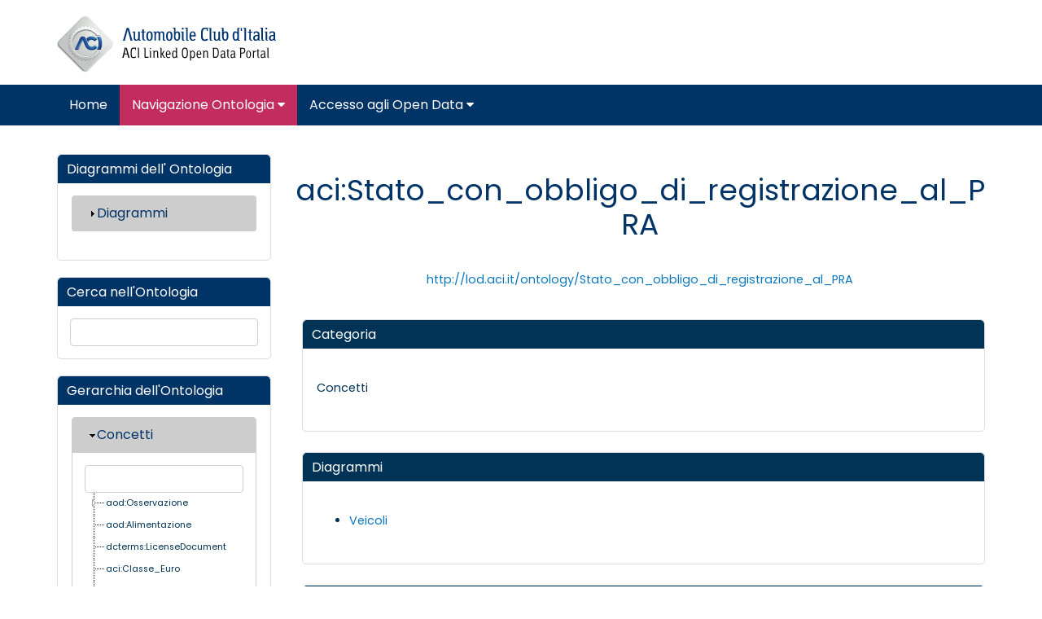

--- FILE ---
content_type: text/html; charset=utf-8
request_url: http://lod.aci.it/documentation/predicate/concept/aci%3AStato_con_obbligo_di_registrazione_al_PRA
body_size: 277992
content:
<!DOCTYPE html PUBLIC "-//W3C//DTD XHTML+RDFa 1.0//EN"
  "https://www.w3.org/MarkUp/DTD/xhtml-rdfa-1.dtd">
<html lang="it" dir="ltr"
  xmlns:content="http://purl.org/rss/1.0/modules/content/"
  xmlns:dc="http://purl.org/dc/terms/"
  xmlns:foaf="http://xmlns.com/foaf/0.1/"
  xmlns:og="http://ogp.me/ns#"
  xmlns:rdfs="http://www.w3.org/2000/01/rdf-schema#"
  xmlns:sioc="http://rdfs.org/sioc/ns#"
  xmlns:sioct="http://rdfs.org/sioc/types#"
  xmlns:skos="http://www.w3.org/2004/02/skos/core#"
  xmlns:xsd="http://www.w3.org/2001/XMLSchema#">
<head profile="http://www.w3.org/1999/xhtml/vocab">
  <meta http-equiv="X-UA-Compatible" content="IE=edge, chrome=1">
  <meta charset="utf-8">
  <meta name="viewport" content="width=device-width, initial-scale=1.0">
  <meta http-equiv="Content-Type" content="text/html; charset=utf-8" />
<link rel="shortcut icon" href="http://lod.aci.it/profiles/dkan/themes/nuboot_radix/favicon.ico" type="image/vnd.microsoft.icon" />
<meta name="viewport" content="width=device-width, initial-scale=1.0" />
<meta name="description" content="In questo portale, l&#039;ACI pubblica in formato aperto la rappresentazione del parco veicolare italiano, attraverso una sintesi articolata dei dati tratti dagli archivi dell’Ente. I dati pubblicati sono classificati come Linked Open Data (LOD) di livello 5." />
<meta name="abstract" content="In questo portale, l&#039;ACI pubblica in formato aperto la rappresentazione del parco veicolare italiano." />
<meta name="keywords" content="aci, linked open data, lod, ontologia, ontology" />
<meta name="generator" content="Drupal 7 (https://www.drupal.org)" />
<link rel="canonical" href="http://lod.aci.it/documentation/predicate/concept/aci%3AStato_con_obbligo_di_registrazione_al_PRA" />
<link rel="shortlink" href="http://lod.aci.it/documentation/predicate/concept/aci%3AStato_con_obbligo_di_registrazione_al_PRA" />
<meta http-equiv="content-language" content="it" />
  <title>ACI Linked Open Data</title>
  <link type="text/css" rel="stylesheet" href="http://lod.aci.it/sites/default/files/css/css_kShW4RPmRstZ3SpIC-ZvVGNFVAi0WEMuCnI0ZkYIaFw.css" media="all" />
<link type="text/css" rel="stylesheet" href="http://lod.aci.it/sites/default/files/css/css_Tvb9Sj7BA5mlkj3MjxvDo8aq7H7NC7UVNh3bsQPuwdY.css" media="all" />
<link type="text/css" rel="stylesheet" href="http://lod.aci.it/sites/default/files/css/css_dNTOyln1wr9CGS-iyFUVQDMay7QfXv0m4vSP4LBdYhw.css" media="all" />
<link type="text/css" rel="stylesheet" href="http://lod.aci.it/sites/default/files/css/css_2hvtnOni1rZlAs3-WpFW3gPeEum-Pf_-8Lf5FgCxXBo.css" media="all" />
<link type="text/css" rel="stylesheet" href="//fonts.googleapis.com/css?family=Open+Sans::400,300,700" media="all" />
<link type="text/css" rel="stylesheet" href="http://lod.aci.it/sites/default/files/css/css_fPxo8FLKfixJVIQX1WJRl4fYhgkqeVleL1naab0Wdgk.css" media="all" />
<link type="text/css" rel="stylesheet" href="http://lod.aci.it/sites/default/files/css/css_SCDfAQTZ6FhIiZmxre20KVscfxFBLrBEayufIxwMXXc.css" media="all" />
<link type="text/css" rel="stylesheet" href="http://lod.aci.it/sites/default/files/css/css_E5LxTHvotstXfBsPxcRlLKjEwjXPfi49JcaYB4zerlY.css" media="print" />
<link type="text/css" rel="stylesheet" href="http://lod.aci.it/sites/default/files/colorizer/nuboot_radix-95d07967.css" media="all" />

<!--[if lte IE 9]>
<link type="text/css" rel="stylesheet" href="http://lod.aci.it/sites/default/files/css/css_afrXmziPY13Y9oUhiVMbLllpNaAnF9oeeqCoWSAcphU.css" media="all" />
<![endif]-->

<!--[if IE 9]>
<link type="text/css" rel="stylesheet" href="http://lod.aci.it/sites/default/files/css/css_qpzT6Nla_9qnBw9yFCNlaMSx-mR1C2PUztgmhLWV6Xc.css" media="all" />
<![endif]-->

<!--[if IE 8]>
<link type="text/css" rel="stylesheet" href="http://lod.aci.it/sites/default/files/css/css_6MXbSPvPzngfaB4wf1zxLcF9h_IysER946hly6FKaI4.css" media="all" />
<![endif]-->
<link type="text/css" rel="stylesheet" href="http://lod.aci.it/sites/default/files/css/css_mqKbNV1iRCJPBxqlHGy0pCt2hILpE3zwtmHkM6jZvKE.css" media="all" />
<link type="text/css" rel="stylesheet" href="http://fonts.googleapis.com/css?family=Poppins:regular&amp;subset=latin" media="all" />
  <!-- HTML5 element support for IE6-8 -->
  <!--[if lt IE 9]>
    <script src="//html5shiv.googlecode.com/svn/trunk/html5.js"></script>
    <link href="/css/ie.css" media="screen" rel="stylesheet" type="text/css" />
  <![endif]-->
  <script type="text/javascript" src="http://lod.aci.it/sites/default/files/js/js_xvYJgU6LChHqbcSh4y1AvdXfD5QBIwT3GVGVUeuksbM.js"></script>
<script type="text/javascript" src="http://lod.aci.it/profiles/dkan/themes/nuboot_radix/assets/js/bootstrap.min.js"></script>
<script type="text/javascript" src="http://lod.aci.it/sites/default/files/js/js_dNq0E1O2KYWrdyQXN_BVwZ9a6bTxqpUYV6_EkM0eBcc.js"></script>
<script type="text/javascript" src="http://lod.aci.it/sites/default/files/js/js_qkA51v7YWsXhr2yV9CfhHMOqFns-fg_9vXR91HXrZkw.js"></script>
<script type="text/javascript" src="http://lod.aci.it/sites/default/files/js/js_31JEAPz6d0FrgbFo_9fSt3PvckZlj6AzTvXi0CUgTh0.js"></script>
<script type="text/javascript" src="http://lod.aci.it/sites/default/files/js/js_25bvMzABc643C2RtgT3od2Hhzqq3MLLVzA6KVX1-QAE.js"></script>
<script type="text/javascript">
<!--//--><![CDATA[//><!--
jQuery.extend(Drupal.settings, {"basePath":"\/","pathPrefix":"","ajaxPageState":{"theme":"nuboot_radix","theme_token":"6IvVsTkTegrTUGWKzlXJQzhKh1SFtATxgWQaSSpaBMM","js":{"profiles\/dkan\/modules\/contrib\/panopoly_widgets\/panopoly-widgets.js":1,"profiles\/dkan\/modules\/contrib\/panopoly_widgets\/panopoly-widgets-spotlight.js":1,"profiles\/dkan\/modules\/contrib\/jquery_update\/replace\/jquery\/1.10\/jquery.min.js":1,"misc\/jquery.once.js":1,"misc\/drupal.js":1,"http:\/\/lod.aci.it\/profiles\/dkan\/themes\/nuboot_radix\/assets\/js\/bootstrap.min.js":1,"profiles\/dkan\/modules\/contrib\/jquery_update\/replace\/ui\/ui\/minified\/jquery.ui.core.min.js":1,"profiles\/dkan\/modules\/contrib\/jquery_update\/replace\/ui\/ui\/minified\/jquery.ui.widget.min.js":1,"profiles\/dkan\/modules\/contrib\/jquery_update\/replace\/ui\/ui\/minified\/jquery.ui.effect.min.js":1,"misc\/vertical-tabs.js":1,"profiles\/dkan\/modules\/contrib\/jquery_update\/replace\/ui\/ui\/minified\/jquery.ui.tabs.min.js":1,"misc\/form.js":1,"profiles\/dkan\/modules\/contrib\/panopoly_images\/panopoly-images.js":1,"profiles\/dkan\/modules\/dkan\/dkan_plugins\/js\/colorPicker.behavior.js":1,"profiles\/dkan\/modules\/contrib\/recline\/js\/jsondataview.js":1,"profiles\/dkan\/modules\/contrib\/recline\/js\/restdataview.js":1,"sites\/all\/modules\/back_to_top\/js\/back_to_top.js":1,"public:\/\/languages\/it_mAlbdLyWJzh6XaNemeSu6btW9zKmkBYkSZSvqRswgNQ.js":1,"profiles\/dkan\/libraries\/jquery.imagesloaded\/jquery.imagesloaded.min.js":1,"misc\/collapse.js":1,"sites\/all\/modules\/mastro_ontology_documentation\/js\/jsTree\/jstree.js":1,"sites\/all\/modules\/mastro_ontology_visualization\/library\/cytoscape.js":1,"sites\/all\/modules\/mastro_ontology_visualization\/library\/grapholscape\/dist\/grapholscape.js":1,"sites\/all\/modules\/mastro_ontology_documentation\/js\/diagramOccurrences.js":1,"profiles\/dkan\/themes\/contrib\/radix\/assets\/js\/radix.script.js":1,"profiles\/dkan\/themes\/nuboot_radix\/assets\/js\/nuboot_radix.script.js":1},"css":{"modules\/system\/system.base.css":1,"modules\/system\/system.messages.css":1,"modules\/system\/system.theme.css":1,"misc\/vertical-tabs.css":1,"misc\/ui\/jquery.ui.core.css":1,"misc\/ui\/jquery.ui.theme.css":1,"misc\/ui\/jquery.ui.tabs.css":1,"modules\/comment\/comment.css":1,"profiles\/dkan\/modules\/contrib\/date\/date_api\/date.css":1,"profiles\/dkan\/modules\/contrib\/date\/date_popup\/themes\/datepicker.1.7.css":1,"profiles\/dkan\/modules\/dkan\/dkan_data_story\/css\/dkan_data_story.css":1,"profiles\/dkan\/modules\/dkan\/dkan_harvest\/modules\/dkan_harvest_dashboard\/css\/dkan_harvest_dashboard.css":1,"modules\/field\/theme\/field.css":1,"profiles\/dkan\/modules\/contrib\/field_hidden\/field_hidden.css":1,"modules\/node\/node.css":1,"profiles\/dkan\/modules\/contrib\/panopoly_widgets\/panopoly-widgets.css":1,"profiles\/dkan\/modules\/contrib\/panopoly_widgets\/panopoly-widgets-spotlight.css":1,"profiles\/dkan\/modules\/contrib\/radix_layouts\/radix_layouts.css":1,"modules\/user\/user.css":1,"profiles\/dkan\/modules\/contrib\/views\/css\/views.css":1,"sites\/all\/modules\/back_to_top\/css\/back_to_top.css":1,"profiles\/dkan\/modules\/contrib\/ctools\/css\/ctools.css":1,"profiles\/dkan\/modules\/contrib\/panels\/css\/panels.css":1,"sites\/all\/modules\/mastro_ontology_documentation\/js\/jsTree\/themes\/default\/style.min.css":1,"sites\/all\/modules\/mastro_ontology_visualization\/library\/material-icons\/MaterialIcons.css":1,"sites\/all\/modules\/mastro_ontology_visualization\/library\/grapholscape\/style\/style.css":1,"sites\/all\/modules\/mastro_ontology_documentation\/css\/ontology_documentation.css":1,"profiles\/dkan\/modules\/dkan\/dkan_topics\/theme\/dkan_topics.css":1,"\/\/fonts.googleapis.com\/css?family=Open+Sans::400,300,700":1,"public:\/\/font-icon-select-general-generated-1.css":1,"profiles\/dkan\/modules\/dkan\/dkan_dataset\/css\/dkan_dataset.css":1,"profiles\/dkan\/themes\/nuboot_radix\/assets\/css\/nuboot_radix.style.css":1,"profiles\/dkan\/themes\/nuboot_radix\/assets\/css\/dkan-flaticon.css":1,"profiles\/dkan\/themes\/nuboot_radix\/assets\/css\/dkan-topics.css":1,"profiles\/dkan\/themes\/nuboot_radix\/assets\/css\/print.css":1,"http:\/\/lod.aci.it\/sites\/default\/files\/colorizer\/nuboot_radix-95d07967.css":1,"profiles\/dkan\/themes\/nuboot_radix\/assets\/css\/ie.css":1,"profiles\/dkan\/themes\/nuboot_radix\/assets\/css\/ie9.css":1,"profiles\/dkan\/themes\/nuboot_radix\/assets\/css\/ie8.css":1,"profiles\/dkan\/modules\/contrib\/panopoly_images\/panopoly-images.css":1,"sites\/default\/files\/fontyourface\/font.css":1,"http:\/\/fonts.googleapis.com\/css?family=Poppins:regular\u0026subset=latin":1}},"base_path":"\/","graphol_url":"http:\/\/lod.aci.it\/sites\/default\/files\/ACIOpenData-current.graphol","back_to_top":{"back_to_top_button_trigger":"100","back_to_top_button_text":"Back to top","#attached":{"library":[["system","ui"]]}}});
//--><!]]>
</script>
</head>
<body class="html not-front not-logged-in no-sidebars page-documentation page-documentation-predicate page-documentation-predicate-concept page-documentation-predicate-concept-acistato-con-obbligo-di-registrazione-al-pra panel-layout-radix_bryant panel-region-contentmain panel-region-sidebar" >
  <div id="skip-link">
    <a href="#main-content" class="element-invisible element-focusable">Salta al contenuto principale</a>
  </div>
    <header id="header" class="header">
  <div class="branding container">
          <a class="logo navbar-btn pull-left" href="/" title="Home">
        <img src="http://lod.aci.it/sites/default/files/logo_aci-linked-open-data-portal_0.png" alt="Home" />
      </a>
            <!-- views exposed search -->
    <!-- ?php
      $block = block_load('dkan_sitewide', 'dkan_sitewide_search_bar');
      if($block):
        $search = _block_get_renderable_array(_block_render_blocks(array($block)));
        print render($search);
      endif;
    ? -->
  </div>
  <div class="navigation-wrapper">
    <div class="container">
      <nav class="navbar navbar-default" role="navigation">
        <div class="navbar-header">
          <button type="button" class="navbar-toggle" data-toggle="collapse" data-target="#navbar-collapse">
            <span class="sr-only">Toggle navigation</span>
            <span class="icon-bar"></span>
            <span class="icon-bar"></span>
            <span class="icon-bar"></span>
          </button>
        </div> <!-- /.navbar-header -->

        <!-- Collect the nav links, forms, and other content for toggling -->
        <div class="collapse navbar-collapse" id="navbar-collapse">
                      <ul id="main-menu" class="menu nav navbar-nav">
              <li class="first leaf menu-link-home"><a href="/" title="">Home</a></li>
<li class="expanded active-trail dropdown active menu-link-navigazione-ontologia-"><a href="/documentation" title="" class="active-trail active dropdown-toggle" data-toggle="dropdown" data-target="#">Navigazione Ontologia <span class="fa fa-caret-down"></span></a><ul class="dropdown-menu"><li class="first last leaf menu-link-scarica-lontologia"><a href="/scarica-lontologia">Scarica l&#039;Ontologia</a></li>
</ul></li>
<li class="last expanded dropdown menu-link-accesso-agli-open-data-"><a href="/search/type/dataset" title="Open Data Datasets Aci Opendata" class="dropdown-toggle" data-toggle="dropdown" data-target="#">Accesso agli Open Data <span class="fa fa-caret-down"></span></a><ul class="dropdown-menu"><li class="first last leaf menu-link-naviga-da-mappa"><a href="/datasetgeo">Naviga da mappa</a></li>
</ul></li>
            </ul>
          
          <!-- user menu -->
                  </div><!-- /.navbar-collapse -->
      </nav><!-- /.navbar -->
    </div><!-- /.container -->
  </div> <!-- /.navigation -->
</header>

<div id="main-wrapper">
  <div id="main" class="main container">

            

    <div class="main-row">

      <section>
        <a id="main-content"></a>
                                                  <div class="region region-content">
    
<div class="panel-display bryant clearfix radix-bryant" >

  <div class="container-fluid">
    <div class="row">
      <div class="col-md-3 radix-layouts-sidebar panel-panel">
        <div class="panel-panel-inner">
          <div class="panel-pane pane-block pane-ontology-documentation-ontology-diagrams"  >
  
        <h2 class="pane-title">
      Diagrammi dell' Ontologia    </h2>
    
  
  <div class="pane-content">
    <fieldset class="collapsed collapsible ontology_diagrams form-wrapper panel panel-default"><legend class="panel-heading"><div class="panel-title fieldset-legend">Diagrammi</div></legend><div class="panel-body fieldset-wrapper"><ul id="ontology_diagram" class="menu"></ul></div></fieldset>
  </div>

  
  </div>
<div class="panel-pane pane-block pane-ontology-documentation-ontology-search"  >
  
        <h2 class="pane-title">
      Cerca nell'Ontologia    </h2>
    
  
  <div class="pane-content">
    <input class="search-input-global form-control"></input>
        <div id="jstreeSearch"><ul>
            <li><a href="http://obda.dis.uniroma1.it/Aci_Opendata/documentation/predicate/concept">Concepts</a><ul class="menu" id="jsTreeConcepts"><li class="0 first"><a href="/documentation/predicate/concept/aci%3AAccesso">aci:Accesso</a></li>
<li class="1"><a href="/documentation/predicate/concept/aci%3AAcquisto_di_possesso">aci:Acquisto_di_possesso</a></li>
<li class="2"><a href="/documentation/predicate/concept/aci%3AAgevolazione">aci:Agevolazione</a></li>
<li class="3"><a href="/documentation/predicate/concept/aci%3AAlimentazione">aci:Alimentazione</a></li>
<li class="4"><a href="/documentation/predicate/concept/aci%3AAnnotazione_locazione">aci:Annotazione_locazione</a></li>
<li class="5"><a href="/documentation/predicate/concept/aci%3AAnnotazione_sospensione_carta_circolazione">aci:Annotazione_sospensione_carta_circolazione</a></li>
<li class="6"><a href="/documentation/predicate/concept/aci%3AAnnullamento_per_vendita_anteriore">aci:Annullamento_per_vendita_anteriore</a></li>
<li class="7"><a href="/documentation/predicate/concept/aci%3AApplicazione_di_IPT">aci:Applicazione_di_IPT</a></li>
<li class="8"><a href="/documentation/predicate/concept/aci%3AApplicazione_di_IPT_con_agevolazione_per_stato_di_calamita">aci:Applicazione_di_IPT_con_agevolazione_per_stato_di_calamita</a></li>
<li class="9"><a href="/documentation/predicate/concept/aci%3AApplicazione_di_IPT_con_agevolazione_per_trasferimento_proprieta_a_concessionario">aci:Applicazione_di_IPT_con_agevolazione_per_trasferimento_proprieta_a_concessionario</a></li>
<li class="10"><a href="/documentation/predicate/concept/aci%3AApplicazione_di_bollo_auto">aci:Applicazione_di_bollo_auto</a></li>
<li class="11"><a href="/documentation/predicate/concept/aci%3AApplicazione_di_bollo_auto_non_esigibile">aci:Applicazione_di_bollo_auto_non_esigibile</a></li>
<li class="12"><a href="/documentation/predicate/concept/aci%3AApplicazione_di_bollo_auto_per_integrazione_per_modifica_dato_tecnico">aci:Applicazione_di_bollo_auto_per_integrazione_per_modifica_dato_tecnico</a></li>
<li class="13"><a href="/documentation/predicate/concept/aci%3AApplicazione_di_bollo_auto_per_primo_pagamento">aci:Applicazione_di_bollo_auto_per_primo_pagamento</a></li>
<li class="14"><a href="/documentation/predicate/concept/aci%3AApplicazione_di_bollo_auto_per_rientro">aci:Applicazione_di_bollo_auto_per_rientro</a></li>
<li class="15"><a href="/documentation/predicate/concept/aci%3AApplicazione_di_bollo_auto_per_rinnovo">aci:Applicazione_di_bollo_auto_per_rinnovo</a></li>
<li class="16"><a href="/documentation/predicate/concept/aci%3AApplicazione_di_bollo_auto_per_veicolo_storico">aci:Applicazione_di_bollo_auto_per_veicolo_storico</a></li>
<li class="17"><a href="/documentation/predicate/concept/aci%3AApplicazione_di_tributo">aci:Applicazione_di_tributo</a></li>
<li class="18"><a href="/documentation/predicate/concept/aci%3AApplicazione_di_tributo_a_veicolo">aci:Applicazione_di_tributo_a_veicolo</a></li>
<li class="19"><a href="/documentation/predicate/concept/aci%3AApplicazione_imposta_di_bollo">aci:Applicazione_imposta_di_bollo</a></li>
<li class="20"><a href="/documentation/predicate/concept/aci%3AApplicazione_imposta_di_bollo_per_CDP">aci:Applicazione_imposta_di_bollo_per_CDP</a></li>
<li class="21"><a href="/documentation/predicate/concept/aci%3AApplicazione_imposta_di_bollo_per_nota_di_trascrizione">aci:Applicazione_imposta_di_bollo_per_nota_di_trascrizione</a></li>
<li class="22"><a href="/documentation/predicate/concept/aci%3AApposizione_visto_su_effetti">aci:Apposizione_visto_su_effetti</a></li>
<li class="23"><a href="/documentation/predicate/concept/aci%3AAtto">aci:Atto</a></li>
<li class="24"><a href="/documentation/predicate/concept/aci%3AAtto_amministrativo">aci:Atto_amministrativo</a></li>
<li class="25"><a href="/documentation/predicate/concept/aci%3AAtto_di_vendita">aci:Atto_di_vendita</a></li>
<li class="26"><a href="/documentation/predicate/concept/aci%3AAtto_non_registrato">aci:Atto_non_registrato</a></li>
<li class="27"><a href="/documentation/predicate/concept/aci%3AAtto_pubblico">aci:Atto_pubblico</a></li>
<li class="28"><a href="/documentation/predicate/concept/aci%3AAtto_registrato">aci:Atto_registrato</a></li>
<li class="29"><a href="/documentation/predicate/concept/aci%3AAtto_societario">aci:Atto_societario</a></li>
<li class="30"><a href="/documentation/predicate/concept/aci%3AAtto_soggetto_ad_IVA">aci:Atto_soggetto_ad_IVA</a></li>
<li class="31"><a href="/documentation/predicate/concept/aci%3AAutobus">aci:Autobus</a></li>
<li class="32"><a href="/documentation/predicate/concept/aci%3AAutocarro">aci:Autocarro</a></li>
<li class="33"><a href="/documentation/predicate/concept/aci%3AAutorita_amministrativa">aci:Autorita_amministrativa</a></li>
<li class="34"><a href="/documentation/predicate/concept/aci%3AAutorita_giudiziaria">aci:Autorita_giudiziaria</a></li>
<li class="35"><a href="/documentation/predicate/concept/aci%3AAutorizzazione_al_congelamento_dei_beni">aci:Autorizzazione_al_congelamento_dei_beni</a></li>
<li class="36"><a href="/documentation/predicate/concept/aci%3AAutorizzazione_al_pignoramento">aci:Autorizzazione_al_pignoramento</a></li>
<li class="37"><a href="/documentation/predicate/concept/aci%3AAutorizzazione_al_sequestro">aci:Autorizzazione_al_sequestro</a></li>
<li class="38"><a href="/documentation/predicate/concept/aci%3AAutorizzazione_al_sequestro_legge_646">aci:Autorizzazione_al_sequestro_legge_646</a></li>
<li class="39"><a href="/documentation/predicate/concept/aci%3AAutoveicolo">aci:Autoveicolo</a></li>
<li class="40"><a href="/documentation/predicate/concept/aci%3AAutovettura">aci:Autovettura</a></li>
<li class="41"><a href="/documentation/predicate/concept/aci%3ABollo_auto">aci:Bollo_auto</a></li>
<li class="42"><a href="/documentation/predicate/concept/aci%3ABollo_auto_di_circolazione">aci:Bollo_auto_di_circolazione</a></li>
<li class="43"><a href="/documentation/predicate/concept/aci%3ABollo_auto_di_possesso">aci:Bollo_auto_di_possesso</a></li>
<li class="44"><a href="/documentation/predicate/concept/aci%3ACancellazione_condiz_clausola">aci:Cancellazione_condiz_clausola</a></li>
<li class="45"><a href="/documentation/predicate/concept/aci%3ACancellazione_o_riduzione_ipoteca_o_privilegio">aci:Cancellazione_o_riduzione_ipoteca_o_privilegio</a></li>
<li class="46"><a href="/documentation/predicate/concept/aci%3ACancellazione_patto_riservato_dominio">aci:Cancellazione_patto_riservato_dominio</a></li>
<li class="47"><a href="/documentation/predicate/concept/aci%3ACancellazione_provvedimento_giudiziale">aci:Cancellazione_provvedimento_giudiziale</a></li>
<li class="48"><a href="/documentation/predicate/concept/aci%3ACentro_urbano">aci:Centro_urbano</a></li>
<li class="49"><a href="/documentation/predicate/concept/aci%3ACertificato_di_proprieta">aci:Certificato_di_proprieta</a></li>
<li class="50"><a href="/documentation/predicate/concept/aci%3ACertificato_di_proprieta_duplicato">aci:Certificato_di_proprieta_duplicato</a></li>
<li class="51"><a href="/documentation/predicate/concept/aci%3ACessazione_circolazione">aci:Cessazione_circolazione</a></li>
<li class="52"><a href="/documentation/predicate/concept/aci%3ACessazione_circolazione_in_transizione">aci:Cessazione_circolazione_in_transizione</a></li>
<li class="53"><a href="/documentation/predicate/concept/aci%3ACessione_beni_creditori">aci:Cessione_beni_creditori</a></li>
<li class="54"><a href="/documentation/predicate/concept/aci%3ACessione_o_proroga_di_usufrutto">aci:Cessione_o_proroga_di_usufrutto</a></li>
<li class="55"><a href="/documentation/predicate/concept/aci%3ACessione_o_surrogazione_ipoteca">aci:Cessione_o_surrogazione_ipoteca</a></li>
<li class="56"><a href="/documentation/predicate/concept/aci%3ACiclomotore">aci:Ciclomotore</a></li>
<li class="57"><a href="/documentation/predicate/concept/aci%3ACircoscrizione">aci:Circoscrizione</a></li>
<li class="58"><a href="/documentation/predicate/concept/aci%3ACircoscrizione_comunale">aci:Circoscrizione_comunale</a></li>
<li class="59"><a href="/documentation/predicate/concept/aci%3ACircoscrizione_di_ufficio">aci:Circoscrizione_di_ufficio</a></li>
<li class="60"><a href="/documentation/predicate/concept/aci%3ACircoscrizione_metropolitana">aci:Circoscrizione_metropolitana</a></li>
<li class="61"><a href="/documentation/predicate/concept/aci%3ACircoscrizione_nazionale">aci:Circoscrizione_nazionale</a></li>
<li class="62"><a href="/documentation/predicate/concept/aci%3ACircoscrizione_provinciale">aci:Circoscrizione_provinciale</a></li>
<li class="63"><a href="/documentation/predicate/concept/aci%3ACircoscrizione_regionale">aci:Circoscrizione_regionale</a></li>
<li class="64"><a href="/documentation/predicate/concept/aci%3ACitta_metropolitana">aci:Citta_metropolitana</a></li>
<li class="65"><a href="/documentation/predicate/concept/aci%3AClasse_Euro">aci:Classe_Euro</a></li>
<li class="66"><a href="/documentation/predicate/concept/aci%3AClasse_con_pagamento_fisso">aci:Classe_con_pagamento_fisso</a></li>
<li class="67"><a href="/documentation/predicate/concept/aci%3AClasse_con_soglia">aci:Classe_con_soglia</a></li>
<li class="68"><a href="/documentation/predicate/concept/aci%3AClasse_contributiva">aci:Classe_contributiva</a></li>
<li class="69"><a href="/documentation/predicate/concept/aci%3AClasse_contributiva_IPT">aci:Classe_contributiva_IPT</a></li>
<li class="70"><a href="/documentation/predicate/concept/aci%3AClasse_contributiva_bollo_auto">aci:Classe_contributiva_bollo_auto</a></li>
<li class="71"><a href="/documentation/predicate/concept/aci%3AClasse_contributiva_di_veicolo">aci:Classe_contributiva_di_veicolo</a></li>
<li class="72"><a href="/documentation/predicate/concept/aci%3AClasse_contributiva_imposta_di_bollo">aci:Classe_contributiva_imposta_di_bollo</a></li>
<li class="73"><a href="/documentation/predicate/concept/aci%3AComune">aci:Comune</a></li>
<li class="74"><a href="/documentation/predicate/concept/aci%3ACostituzione_di_usufrutto">aci:Costituzione_di_usufrutto</a></li>
<li class="75"><a href="/documentation/predicate/concept/aci%3ADenotazione_di_luogo">aci:Denotazione_di_luogo</a></li>
<li class="76"><a href="/documentation/predicate/concept/aci%3ADenotazione_di_luogo_estero">aci:Denotazione_di_luogo_estero</a></li>
<li class="77"><a href="/documentation/predicate/concept/aci%3ADenotazione_indirizzo_di_residenza_in_applicazione_di_bollo_auto">aci:Denotazione_indirizzo_di_residenza_in_applicazione_di_bollo_auto</a></li>
<li class="78"><a href="/documentation/predicate/concept/aci%3ADenotazione_indirizzo_per_soggetto_in_veicolo">aci:Denotazione_indirizzo_per_soggetto_in_veicolo</a></li>
<li class="79"><a href="/documentation/predicate/concept/aci%3AEnte_privato">aci:Ente_privato</a></li>
<li class="80"><a href="/documentation/predicate/concept/aci%3AEnte_pubblico">aci:Ente_pubblico</a></li>
<li class="81"><a href="/documentation/predicate/concept/aci%3AEnte_territoriale">aci:Ente_territoriale</a></li>
<li class="82"><a href="/documentation/predicate/concept/aci%3AEntita_avente_stati">aci:Entita_avente_stati</a></li>
<li class="83"><a href="/documentation/predicate/concept/aci%3AEntita_del_mondo">aci:Entita_del_mondo</a></li>
<li class="84"><a href="/documentation/predicate/concept/aci%3AEntita_non_avente_stati">aci:Entita_non_avente_stati</a></li>
<li class="85"><a href="/documentation/predicate/concept/aci%3AEstinzione_di_usufrutto">aci:Estinzione_di_usufrutto</a></li>
<li class="86"><a href="/documentation/predicate/concept/aci%3AEvento">aci:Evento</a></li>
<li class="87"><a href="/documentation/predicate/concept/aci%3AEvento_con_impatto_su_periodo_tributario">aci:Evento_con_impatto_su_periodo_tributario</a></li>
<li class="88"><a href="/documentation/predicate/concept/aci%3AFemmina">aci:Femmina</a></li>
<li class="89"><a href="/documentation/predicate/concept/aci%3AFilobus">aci:Filobus</a></li>
<li class="90"><a href="/documentation/predicate/concept/aci%3AFiloveicolo">aci:Filoveicolo</a></li>
<li class="91"><a href="/documentation/predicate/concept/aci%3AFinalita">aci:Finalita</a></li>
<li class="92"><a href="/documentation/predicate/concept/aci%3AFinalita_acquisto_di_possesso">aci:Finalita_acquisto_di_possesso</a></li>
<li class="93"><a href="/documentation/predicate/concept/aci%3AFinalita_annotazione_sospensione_carta_circolazione">aci:Finalita_annotazione_sospensione_carta_circolazione</a></li>
<li class="94"><a href="/documentation/predicate/concept/aci%3AFinalita_annullamento_per_vendita_anteriore">aci:Finalita_annullamento_per_vendita_anteriore</a></li>
<li class="95"><a href="/documentation/predicate/concept/aci%3AFinalita_apposizione_visto_su_effetti">aci:Finalita_apposizione_visto_su_effetti</a></li>
<li class="96"><a href="/documentation/predicate/concept/aci%3AFinalita_cancellazione_condiz_clausola">aci:Finalita_cancellazione_condiz_clausola</a></li>
<li class="97"><a href="/documentation/predicate/concept/aci%3AFinalita_cancellazione_congelamento_dei_beni">aci:Finalita_cancellazione_congelamento_dei_beni</a></li>
<li class="98"><a href="/documentation/predicate/concept/aci%3AFinalita_cancellazione_domanda_giudiziale">aci:Finalita_cancellazione_domanda_giudiziale</a></li>
<li class="99"><a href="/documentation/predicate/concept/aci%3AFinalita_cancellazione_ipoteca_o_privilegio">aci:Finalita_cancellazione_ipoteca_o_privilegio</a></li>
<li class="100"><a href="/documentation/predicate/concept/aci%3AFinalita_cancellazione_locazione">aci:Finalita_cancellazione_locazione</a></li>
<li class="101"><a href="/documentation/predicate/concept/aci%3AFinalita_cancellazione_patto_riservato_dominio_con_liberatoria">aci:Finalita_cancellazione_patto_riservato_dominio_con_liberatoria</a></li>
<li class="102"><a href="/documentation/predicate/concept/aci%3AFinalita_cancellazione_patto_riservato_dominio_con_risoluzione">aci:Finalita_cancellazione_patto_riservato_dominio_con_risoluzione</a></li>
<li class="103"><a href="/documentation/predicate/concept/aci%3AFinalita_cancellazione_per_sgravio_totale_per_indebito">aci:Finalita_cancellazione_per_sgravio_totale_per_indebito</a></li>
<li class="104"><a href="/documentation/predicate/concept/aci%3AFinalita_cancellazione_pignoramento">aci:Finalita_cancellazione_pignoramento</a></li>
<li class="105"><a href="/documentation/predicate/concept/aci%3AFinalita_cancellazione_provvedimento_giudiziale">aci:Finalita_cancellazione_provvedimento_giudiziale</a></li>
<li class="106"><a href="/documentation/predicate/concept/aci%3AFinalita_cancellazione_sequestro">aci:Finalita_cancellazione_sequestro</a></li>
<li class="107"><a href="/documentation/predicate/concept/aci%3AFinalita_cessazione_circolazione">aci:Finalita_cessazione_circolazione</a></li>
<li class="108"><a href="/documentation/predicate/concept/aci%3AFinalita_cessazione_circolazione_per_abbandono_in_depositorie_giudiziarie">aci:Finalita_cessazione_circolazione_per_abbandono_in_depositorie_giudiziarie</a></li>
<li class="109"><a href="/documentation/predicate/concept/aci%3AFinalita_cessazione_circolazione_per_annullamento_immatricolazione">aci:Finalita_cessazione_circolazione_per_annullamento_immatricolazione</a></li>
<li class="110"><a href="/documentation/predicate/concept/aci%3AFinalita_cessazione_circolazione_per_articolo_159_codice_della_strada">aci:Finalita_cessazione_circolazione_per_articolo_159_codice_della_strada</a></li>
<li class="111"><a href="/documentation/predicate/concept/aci%3AFinalita_cessazione_circolazione_per_articolo_215_codice_della_strada">aci:Finalita_cessazione_circolazione_per_articolo_215_codice_della_strada</a></li>
<li class="112"><a href="/documentation/predicate/concept/aci%3AFinalita_cessazione_circolazione_per_articolo_29_5B_Legge_30_97">aci:Finalita_cessazione_circolazione_per_articolo_29_5B_Legge_30_97</a></li>
<li class="113"><a href="/documentation/predicate/concept/aci%3AFinalita_cessazione_circolazione_per_cambio_di_categoria">aci:Finalita_cessazione_circolazione_per_cambio_di_categoria</a></li>
<li class="114"><a href="/documentation/predicate/concept/aci%3AFinalita_cessazione_circolazione_per_cancellazione_articolo_94_bis_CdS">aci:Finalita_cessazione_circolazione_per_cancellazione_articolo_94_bis_CdS</a></li>
<li class="115"><a href="/documentation/predicate/concept/aci%3AFinalita_cessazione_circolazione_per_cancellazione_ex_art_80">aci:Finalita_cessazione_circolazione_per_cancellazione_ex_art_80</a></li>
<li class="116"><a href="/documentation/predicate/concept/aci%3AFinalita_cessazione_circolazione_per_conservazione_musei">aci:Finalita_cessazione_circolazione_per_conservazione_musei</a></li>
<li class="117"><a href="/documentation/predicate/concept/aci%3AFinalita_cessazione_circolazione_per_contributo_governativo">aci:Finalita_cessazione_circolazione_per_contributo_governativo</a></li>
<li class="118"><a href="/documentation/predicate/concept/aci%3AFinalita_cessazione_circolazione_per_decreto_ministeriale_460_22_10_99">aci:Finalita_cessazione_circolazione_per_decreto_ministeriale_460_22_10_99</a></li>
<li class="119"><a href="/documentation/predicate/concept/aci%3AFinalita_cessazione_circolazione_per_demolizione">aci:Finalita_cessazione_circolazione_per_demolizione</a></li>
<li class="120"><a href="/documentation/predicate/concept/aci%3AFinalita_cessazione_circolazione_per_distruzione_o_incendio">aci:Finalita_cessazione_circolazione_per_distruzione_o_incendio</a></li>
<li class="121"><a href="/documentation/predicate/concept/aci%3AFinalita_cessazione_circolazione_per_esportazione">aci:Finalita_cessazione_circolazione_per_esportazione</a></li>
<li class="122"><a href="/documentation/predicate/concept/aci%3AFinalita_cessazione_circolazione_per_esportazione_UE">aci:Finalita_cessazione_circolazione_per_esportazione_UE</a></li>
<li class="123"><a href="/documentation/predicate/concept/aci%3AFinalita_cessazione_circolazione_per_esportazione_fuori_UE">aci:Finalita_cessazione_circolazione_per_esportazione_fuori_UE</a></li>
<li class="124"><a href="/documentation/predicate/concept/aci%3AFinalita_cessazione_circolazione_per_omesso_pagamento_bollo">aci:Finalita_cessazione_circolazione_per_omesso_pagamento_bollo</a></li>
<li class="125"><a href="/documentation/predicate/concept/aci%3AFinalita_cessazione_circolazione_per_ritiro_in_aree_private">aci:Finalita_cessazione_circolazione_per_ritiro_in_aree_private</a></li>
<li class="126"><a href="/documentation/predicate/concept/aci%3AFinalita_cessazione_circolazione_per_trasferimento_ad_altro_registro">aci:Finalita_cessazione_circolazione_per_trasferimento_ad_altro_registro</a></li>
<li class="127"><a href="/documentation/predicate/concept/aci%3AFinalita_cessione_beni_creditori">aci:Finalita_cessione_beni_creditori</a></li>
<li class="128"><a href="/documentation/predicate/concept/aci%3AFinalita_cessione_di_usufrutto">aci:Finalita_cessione_di_usufrutto</a></li>
<li class="129"><a href="/documentation/predicate/concept/aci%3AFinalita_cessione_ipoteca">aci:Finalita_cessione_ipoteca</a></li>
<li class="130"><a href="/documentation/predicate/concept/aci%3AFinalita_cessione_locazione">aci:Finalita_cessione_locazione</a></li>
<li class="131"><a href="/documentation/predicate/concept/aci%3AFinalita_costituzione_di_usufrutto">aci:Finalita_costituzione_di_usufrutto</a></li>
<li class="132"><a href="/documentation/predicate/concept/aci%3AFinalita_definizione_o_modifica_intestazione_veicolo">aci:Finalita_definizione_o_modifica_intestazione_veicolo</a></li>
<li class="133"><a href="/documentation/predicate/concept/aci%3AFinalita_dismessa">aci:Finalita_dismessa</a></li>
<li class="134"><a href="/documentation/predicate/concept/aci%3AFinalita_estinzione_di_usufrutto">aci:Finalita_estinzione_di_usufrutto</a></li>
<li class="135"><a href="/documentation/predicate/concept/aci%3AFinalita_gestione_ipoteca_o_privilegio">aci:Finalita_gestione_ipoteca_o_privilegio</a></li>
<li class="136"><a href="/documentation/predicate/concept/aci%3AFinalita_gestione_locazione">aci:Finalita_gestione_locazione</a></li>
<li class="137"><a href="/documentation/predicate/concept/aci%3AFinalita_gestione_patto_riservato_dominio">aci:Finalita_gestione_patto_riservato_dominio</a></li>
<li class="138"><a href="/documentation/predicate/concept/aci%3AFinalita_gestione_usufrutto">aci:Finalita_gestione_usufrutto</a></li>
<li class="139"><a href="/documentation/predicate/concept/aci%3AFinalita_gestione_vincolo">aci:Finalita_gestione_vincolo</a></li>
<li class="140"><a href="/documentation/predicate/concept/aci%3AFinalita_iscrizione_ipoteca">aci:Finalita_iscrizione_ipoteca</a></li>
<li class="141"><a href="/documentation/predicate/concept/aci%3AFinalita_iscrizione_ipoteca_o_privilegio">aci:Finalita_iscrizione_ipoteca_o_privilegio</a></li>
<li class="142"><a href="/documentation/predicate/concept/aci%3AFinalita_iscrizione_ipoteca_o_privilegio_convenzionale">aci:Finalita_iscrizione_ipoteca_o_privilegio_convenzionale</a></li>
<li class="143"><a href="/documentation/predicate/concept/aci%3AFinalita_iscrizione_ipoteca_o_privilegio_giudiziale">aci:Finalita_iscrizione_ipoteca_o_privilegio_giudiziale</a></li>
<li class="144"><a href="/documentation/predicate/concept/aci%3AFinalita_iscrizione_ipoteca_o_privilegio_legale">aci:Finalita_iscrizione_ipoteca_o_privilegio_legale</a></li>
<li class="145"><a href="/documentation/predicate/concept/aci%3AFinalita_iscrizione_ipoteca_o_privilegio_per_convenzione_artigiana">aci:Finalita_iscrizione_ipoteca_o_privilegio_per_convenzione_artigiana</a></li>
<li class="146"><a href="/documentation/predicate/concept/aci%3AFinalita_iscrizione_ipoteca_o_privilegio_per_credito_erariale">aci:Finalita_iscrizione_ipoteca_o_privilegio_per_credito_erariale</a></li>
<li class="147"><a href="/documentation/predicate/concept/aci%3AFinalita_iscrizione_ipoteca_o_privilegio_per_residuo_prezzo">aci:Finalita_iscrizione_ipoteca_o_privilegio_per_residuo_prezzo</a></li>
<li class="148"><a href="/documentation/predicate/concept/aci%3AFinalita_iscrizione_ipoteca_o_privilegio_per_sovvenzione_prezzo">aci:Finalita_iscrizione_ipoteca_o_privilegio_per_sovvenzione_prezzo</a></li>
<li class="149"><a href="/documentation/predicate/concept/aci%3AFinalita_iscrizione_ipoteca_o_privilegio_speciale_artigiano">aci:Finalita_iscrizione_ipoteca_o_privilegio_speciale_artigiano</a></li>
<li class="150"><a href="/documentation/predicate/concept/aci%3AFinalita_iscrizione_locazione">aci:Finalita_iscrizione_locazione</a></li>
<li class="151"><a href="/documentation/predicate/concept/aci%3AFinalita_iscrizione_privilegio">aci:Finalita_iscrizione_privilegio</a></li>
<li class="152"><a href="/documentation/predicate/concept/aci%3AFinalita_mirata_ad_aggiungere_stato_rappresentato">aci:Finalita_mirata_ad_aggiungere_stato_rappresentato</a></li>
<li class="153"><a href="/documentation/predicate/concept/aci%3AFinalita_perdita_di_possesso">aci:Finalita_perdita_di_possesso</a></li>
<li class="154"><a href="/documentation/predicate/concept/aci%3AFinalita_perdita_di_possesso_per_appropriazione_indebita">aci:Finalita_perdita_di_possesso_per_appropriazione_indebita</a></li>
<li class="155"><a href="/documentation/predicate/concept/aci%3AFinalita_perdita_di_possesso_per_atto_volontario">aci:Finalita_perdita_di_possesso_per_atto_volontario</a></li>
<li class="156"><a href="/documentation/predicate/concept/aci%3AFinalita_perdita_di_possesso_per_confisca_della_PA">aci:Finalita_perdita_di_possesso_per_confisca_della_PA</a></li>
<li class="157"><a href="/documentation/predicate/concept/aci%3AFinalita_perdita_di_possesso_per_confisca_penale">aci:Finalita_perdita_di_possesso_per_confisca_penale</a></li>
<li class="158"><a href="/documentation/predicate/concept/aci%3AFinalita_perdita_di_possesso_per_fatto_di_terzo">aci:Finalita_perdita_di_possesso_per_fatto_di_terzo</a></li>
<li class="159"><a href="/documentation/predicate/concept/aci%3AFinalita_perdita_di_possesso_per_furto">aci:Finalita_perdita_di_possesso_per_furto</a></li>
<li class="160"><a href="/documentation/predicate/concept/aci%3AFinalita_perdita_di_possesso_per_pignoramento">aci:Finalita_perdita_di_possesso_per_pignoramento</a></li>
<li class="161"><a href="/documentation/predicate/concept/aci%3AFinalita_perdita_di_possesso_per_provvedimento_fallimento">aci:Finalita_perdita_di_possesso_per_provvedimento_fallimento</a></li>
<li class="162"><a href="/documentation/predicate/concept/aci%3AFinalita_perdita_di_possesso_per_requisizione_della_PA">aci:Finalita_perdita_di_possesso_per_requisizione_della_PA</a></li>
<li class="163"><a href="/documentation/predicate/concept/aci%3AFinalita_perdita_di_possesso_per_rinuncia_eredita">aci:Finalita_perdita_di_possesso_per_rinuncia_eredita</a></li>
<li class="164"><a href="/documentation/predicate/concept/aci%3AFinalita_perdita_di_possesso_per_sentenza_di_fallimento">aci:Finalita_perdita_di_possesso_per_sentenza_di_fallimento</a></li>
<li class="165"><a href="/documentation/predicate/concept/aci%3AFinalita_perdita_di_possesso_per_sequestro_della_AG">aci:Finalita_perdita_di_possesso_per_sequestro_della_AG</a></li>
<li class="166"><a href="/documentation/predicate/concept/aci%3AFinalita_perdita_di_possesso_per_sequestro_della_PA">aci:Finalita_perdita_di_possesso_per_sequestro_della_PA</a></li>
<li class="167"><a href="/documentation/predicate/concept/aci%3AFinalita_postergazione_ipoteca">aci:Finalita_postergazione_ipoteca</a></li>
<li class="168"><a href="/documentation/predicate/concept/aci%3AFinalita_prima_iscrizione_di_veicolo_nuovo">aci:Finalita_prima_iscrizione_di_veicolo_nuovo</a></li>
<li class="169"><a href="/documentation/predicate/concept/aci%3AFinalita_prima_iscrizione_di_veicolo_usato">aci:Finalita_prima_iscrizione_di_veicolo_usato</a></li>
<li class="170"><a href="/documentation/predicate/concept/aci%3AFinalita_proroga_di_usufrutto">aci:Finalita_proroga_di_usufrutto</a></li>
<li class="171"><a href="/documentation/predicate/concept/aci%3AFinalita_proroga_locazione">aci:Finalita_proroga_locazione</a></li>
<li class="172"><a href="/documentation/predicate/concept/aci%3AFinalita_proroga_patto_riservato_dominio">aci:Finalita_proroga_patto_riservato_dominio</a></li>
<li class="173"><a href="/documentation/predicate/concept/aci%3AFinalita_rettifica_dati_accessori">aci:Finalita_rettifica_dati_accessori</a></li>
<li class="174"><a href="/documentation/predicate/concept/aci%3AFinalita_rettifica_di_ipoteca_o_privilegio">aci:Finalita_rettifica_di_ipoteca_o_privilegio</a></li>
<li class="175"><a href="/documentation/predicate/concept/aci%3AFinalita_rettifica_iscrizione_proprieta">aci:Finalita_rettifica_iscrizione_proprieta</a></li>
<li class="176"><a href="/documentation/predicate/concept/aci%3AFinalita_revoca_fermo_amministrativo">aci:Finalita_revoca_fermo_amministrativo</a></li>
<li class="177"><a href="/documentation/predicate/concept/aci%3AFinalita_riduzione_ipoteca_o_privilegio">aci:Finalita_riduzione_ipoteca_o_privilegio</a></li>
<li class="178"><a href="/documentation/predicate/concept/aci%3AFinalita_rientro_in_possesso">aci:Finalita_rientro_in_possesso</a></li>
<li class="179"><a href="/documentation/predicate/concept/aci%3AFinalita_rilascio_o_duplicato_CDP">aci:Finalita_rilascio_o_duplicato_CDP</a></li>
<li class="180"><a href="/documentation/predicate/concept/aci%3AFinalita_rimborso_importi_PRA">aci:Finalita_rimborso_importi_PRA</a></li>
<li class="181"><a href="/documentation/predicate/concept/aci%3AFinalita_rinnovo_di_iscrizione">aci:Finalita_rinnovo_di_iscrizione</a></li>
<li class="182"><a href="/documentation/predicate/concept/aci%3AFinalita_rinnovo_di_iscrizione_da_altra_provincia">aci:Finalita_rinnovo_di_iscrizione_da_altra_provincia</a></li>
<li class="183"><a href="/documentation/predicate/concept/aci%3AFinalita_rinnovo_di_iscrizione_per_distruzione_targa">aci:Finalita_rinnovo_di_iscrizione_per_distruzione_targa</a></li>
<li class="184"><a href="/documentation/predicate/concept/aci%3AFinalita_rinnovo_di_iscrizione_per_furto_targa">aci:Finalita_rinnovo_di_iscrizione_per_furto_targa</a></li>
<li class="185"><a href="/documentation/predicate/concept/aci%3AFinalita_rinnovo_di_iscrizione_per_smarrimento_targa">aci:Finalita_rinnovo_di_iscrizione_per_smarrimento_targa</a></li>
<li class="186"><a href="/documentation/predicate/concept/aci%3AFinalita_rinnovo_iscrizione_ipoteca">aci:Finalita_rinnovo_iscrizione_ipoteca</a></li>
<li class="187"><a href="/documentation/predicate/concept/aci%3AFinalita_riscontro_stato_giuridico_originario">aci:Finalita_riscontro_stato_giuridico_originario</a></li>
<li class="188"><a href="/documentation/predicate/concept/aci%3AFinalita_riscossione_somme_prenotate_a_debito">aci:Finalita_riscossione_somme_prenotate_a_debito</a></li>
<li class="189"><a href="/documentation/predicate/concept/aci%3AFinalita_stipula_patto_riservato_dominio">aci:Finalita_stipula_patto_riservato_dominio</a></li>
<li class="190"><a href="/documentation/predicate/concept/aci%3AFinalita_surrogazione_ipoteca">aci:Finalita_surrogazione_ipoteca</a></li>
<li class="191"><a href="/documentation/predicate/concept/aci%3AFinalita_trascrizione_atto_vendita">aci:Finalita_trascrizione_atto_vendita</a></li>
<li class="192"><a href="/documentation/predicate/concept/aci%3AFinalita_trascrizione_concordato_preventivo">aci:Finalita_trascrizione_concordato_preventivo</a></li>
<li class="193"><a href="/documentation/predicate/concept/aci%3AFinalita_trascrizione_congelamento_dei_beni">aci:Finalita_trascrizione_congelamento_dei_beni</a></li>
<li class="194"><a href="/documentation/predicate/concept/aci%3AFinalita_trascrizione_domanda_giudiziale">aci:Finalita_trascrizione_domanda_giudiziale</a></li>
<li class="195"><a href="/documentation/predicate/concept/aci%3AFinalita_trascrizione_fallimento">aci:Finalita_trascrizione_fallimento</a></li>
<li class="196"><a href="/documentation/predicate/concept/aci%3AFinalita_trascrizione_fermo_amministrativo">aci:Finalita_trascrizione_fermo_amministrativo</a></li>
<li class="197"><a href="/documentation/predicate/concept/aci%3AFinalita_trascrizione_pignoramento">aci:Finalita_trascrizione_pignoramento</a></li>
<li class="198"><a href="/documentation/predicate/concept/aci%3AFinalita_trascrizione_provvedimento_giudiziale">aci:Finalita_trascrizione_provvedimento_giudiziale</a></li>
<li class="199"><a href="/documentation/predicate/concept/aci%3AFinalita_trascrizione_sequestro">aci:Finalita_trascrizione_sequestro</a></li>
<li class="200"><a href="/documentation/predicate/concept/aci%3AFinalita_trascrizione_sequestro_legge_646">aci:Finalita_trascrizione_sequestro_legge_646</a></li>
<li class="201"><a href="/documentation/predicate/concept/aci%3AFinalita_trasferimento_di_iscrizione">aci:Finalita_trasferimento_di_iscrizione</a></li>
<li class="202"><a href="/documentation/predicate/concept/aci%3AFinalita_trasferimento_di_residenza">aci:Finalita_trasferimento_di_residenza</a></li>
<li class="203"><a href="/documentation/predicate/concept/aci%3AFinalita_variazione_caratteristiche_tecniche">aci:Finalita_variazione_caratteristiche_tecniche</a></li>
<li class="204"><a href="/documentation/predicate/concept/aci%3AFormalita">aci:Formalita</a></li>
<li class="205"><a href="/documentation/predicate/concept/aci%3AFormalita_convalidata">aci:Formalita_convalidata</a></li>
<li class="206"><a href="/documentation/predicate/concept/aci%3AFormalita_di_variazione">aci:Formalita_di_variazione</a></li>
<li class="207"><a href="/documentation/predicate/concept/aci%3AFormalita_dismessa">aci:Formalita_dismessa</a></li>
<li class="208"><a href="/documentation/predicate/concept/aci%3AFormalita_non_sulla_rappresentazione">aci:Formalita_non_sulla_rappresentazione</a></li>
<li class="209"><a href="/documentation/predicate/concept/aci%3AFormalita_respinta">aci:Formalita_respinta</a></li>
<li class="210"><a href="/documentation/predicate/concept/aci%3AFormalita_richiesta_da_ufficio">aci:Formalita_richiesta_da_ufficio</a></li>
<li class="211"><a href="/documentation/predicate/concept/aci%3AFormalita_richiesta_da_utente">aci:Formalita_richiesta_da_utente</a></li>
<li class="212"><a href="/documentation/predicate/concept/aci%3AFormalita_ricusata">aci:Formalita_ricusata</a></li>
<li class="213"><a href="/documentation/predicate/concept/aci%3AFormalita_sulla_rappresentazione">aci:Formalita_sulla_rappresentazione</a></li>
<li class="214"><a href="/documentation/predicate/concept/aci%3AIPT">aci:IPT</a></li>
<li class="215"><a href="/documentation/predicate/concept/aci%3AImposta">aci:Imposta</a></li>
<li class="216"><a href="/documentation/predicate/concept/aci%3AImposta_di_bollo">aci:Imposta_di_bollo</a></li>
<li class="217"><a href="/documentation/predicate/concept/aci%3AImposta_diretta">aci:Imposta_diretta</a></li>
<li class="218"><a href="/documentation/predicate/concept/aci%3AImposta_indiretta">aci:Imposta_indiretta</a></li>
<li class="219"><a href="/documentation/predicate/concept/aci%3AIn_disuso">aci:In_disuso</a></li>
<li class="220"><a href="/documentation/predicate/concept/aci%3AIn_uso">aci:In_uso</a></li>
<li class="221"><a href="/documentation/predicate/concept/aci%3AIntestazione">aci:Intestazione</a></li>
<li class="222"><a href="/documentation/predicate/concept/aci%3AIscrizione_ipoteca_o_privilegio">aci:Iscrizione_ipoteca_o_privilegio</a></li>
<li class="223"><a href="/documentation/predicate/concept/aci%3AIstanza_acquirente">aci:Istanza_acquirente</a></li>
<li class="224"><a href="/documentation/predicate/concept/aci%3AIstanza_venditore">aci:Istanza_venditore</a></li>
<li class="225"><a href="/documentation/predicate/concept/aci%3ALocazione">aci:Locazione</a></li>
<li class="226"><a href="/documentation/predicate/concept/aci%3ALuogo">aci:Luogo</a></li>
<li class="227"><a href="/documentation/predicate/concept/aci%3AMacchina_agricola_semovente">aci:Macchina_agricola_semovente</a></li>
<li class="228"><a href="/documentation/predicate/concept/aci%3AMaschio">aci:Maschio</a></li>
<li class="229"><a href="/documentation/predicate/concept/aci%3AMotocarro">aci:Motocarro</a></li>
<li class="230"><a href="/documentation/predicate/concept/aci%3AMotocarrozzetta">aci:Motocarrozzetta</a></li>
<li class="231"><a href="/documentation/predicate/concept/aci%3AMotociclo">aci:Motociclo</a></li>
<li class="232"><a href="/documentation/predicate/concept/aci%3AMotociclo_a_solo">aci:Motociclo_a_solo</a></li>
<li class="233"><a href="/documentation/predicate/concept/aci%3AMotociclo_con_passeggero">aci:Motociclo_con_passeggero</a></li>
<li class="234"><a href="/documentation/predicate/concept/aci%3AMotoveicolo">aci:Motoveicolo</a></li>
<li class="235"><a href="/documentation/predicate/concept/aci%3ANazione">aci:Nazione</a></li>
<li class="236"><a href="/documentation/predicate/concept/aci%3ANota_di_trascrizione">aci:Nota_di_trascrizione</a></li>
<li class="237"><a href="/documentation/predicate/concept/aci%3AOmologazione_di_concordato_preventivo">aci:Omologazione_di_concordato_preventivo</a></li>
<li class="238"><a href="/documentation/predicate/concept/aci%3APagamento">aci:Pagamento</a></li>
<li class="239"><a href="/documentation/predicate/concept/aci%3APatto_RD">aci:Patto_RD</a></li>
<li class="240"><a href="/documentation/predicate/concept/aci%3APatto_RD_con_liberatoria">aci:Patto_RD_con_liberatoria</a></li>
<li class="241"><a href="/documentation/predicate/concept/aci%3APatto_RD_risolto">aci:Patto_RD_risolto</a></li>
<li class="242"><a href="/documentation/predicate/concept/aci%3APerdita_di_possesso">aci:Perdita_di_possesso</a></li>
<li class="243"><a href="/documentation/predicate/concept/aci%3APeriodo_fiscale_per_tributo_operativo">aci:Periodo_fiscale_per_tributo_operativo</a></li>
<li class="244"><a href="/documentation/predicate/concept/aci%3APersona">aci:Persona</a></li>
<li class="245"><a href="/documentation/predicate/concept/aci%3APersona_fisica">aci:Persona_fisica</a></li>
<li class="246"><a href="/documentation/predicate/concept/aci%3APersona_giuridica">aci:Persona_giuridica</a></li>
<li class="247"><a href="/documentation/predicate/concept/aci%3APossesso_di_funzionalita">aci:Possesso_di_funzionalita</a></li>
<li class="248"><a href="/documentation/predicate/concept/aci%3APostergazione_ipoteca">aci:Postergazione_ipoteca</a></li>
<li class="249"><a href="/documentation/predicate/concept/aci%3APrima_iscrizione_di_veicolo_nuovo">aci:Prima_iscrizione_di_veicolo_nuovo</a></li>
<li class="250"><a href="/documentation/predicate/concept/aci%3APrima_iscrizione_di_veicolo_usato">aci:Prima_iscrizione_di_veicolo_usato</a></li>
<li class="251"><a href="/documentation/predicate/concept/aci%3AProprieta">aci:Proprieta</a></li>
<li class="252"><a href="/documentation/predicate/concept/aci%3AProprieta_soggetta_a_trust">aci:Proprieta_soggetta_a_trust</a></li>
<li class="253"><a href="/documentation/predicate/concept/aci%3AProroga_patto_riservato_dominio">aci:Proroga_patto_riservato_dominio</a></li>
<li class="254"><a href="/documentation/predicate/concept/aci%3AProvincia">aci:Provincia</a></li>
<li class="255"><a href="/documentation/predicate/concept/aci%3AProvvedimento">aci:Provvedimento</a></li>
<li class="256"><a href="/documentation/predicate/concept/aci%3AProvvedimento_amministrativo">aci:Provvedimento_amministrativo</a></li>
<li class="257"><a href="/documentation/predicate/concept/aci%3AProvvedimento_attuativo">aci:Provvedimento_attuativo</a></li>
<li class="258"><a href="/documentation/predicate/concept/aci%3AProvvedimento_di_cancellazione">aci:Provvedimento_di_cancellazione</a></li>
<li class="259"><a href="/documentation/predicate/concept/aci%3AProvvedimento_di_fallimento">aci:Provvedimento_di_fallimento</a></li>
<li class="260"><a href="/documentation/predicate/concept/aci%3AProvvedimento_di_fermo_amministrativo">aci:Provvedimento_di_fermo_amministrativo</a></li>
<li class="261"><a href="/documentation/predicate/concept/aci%3AProvvedimento_giudiziale">aci:Provvedimento_giudiziale</a></li>
<li class="262"><a href="/documentation/predicate/concept/aci%3AQuadriciclo">aci:Quadriciclo</a></li>
<li class="263"><a href="/documentation/predicate/concept/aci%3AQuota_del_dovuto">aci:Quota_del_dovuto</a></li>
<li class="264"><a href="/documentation/predicate/concept/aci%3ARappresentazione">aci:Rappresentazione</a></li>
<li class="265"><a href="/documentation/predicate/concept/aci%3ARappresentazione_nel_PRA">aci:Rappresentazione_nel_PRA</a></li>
<li class="266"><a href="/documentation/predicate/concept/aci%3ARappresentazione_nel_ruolo_tributario">aci:Rappresentazione_nel_ruolo_tributario</a></li>
<li class="267"><a href="/documentation/predicate/concept/aci%3ARegione">aci:Regione</a></li>
<li class="268"><a href="/documentation/predicate/concept/aci%3ARettifica_dati_accessori">aci:Rettifica_dati_accessori</a></li>
<li class="269"><a href="/documentation/predicate/concept/aci%3ARettifica_ipoteca_o_privilegio">aci:Rettifica_ipoteca_o_privilegio</a></li>
<li class="270"><a href="/documentation/predicate/concept/aci%3ARettifica_iscrizione_proprieta">aci:Rettifica_iscrizione_proprieta</a></li>
<li class="271"><a href="/documentation/predicate/concept/aci%3ARevoca_congelamento_beni">aci:Revoca_congelamento_beni</a></li>
<li class="272"><a href="/documentation/predicate/concept/aci%3ARevoca_di_fermo_amministrativo">aci:Revoca_di_fermo_amministrativo</a></li>
<li class="273"><a href="/documentation/predicate/concept/aci%3ARientro_in_possesso">aci:Rientro_in_possesso</a></li>
<li class="274"><a href="/documentation/predicate/concept/aci%3ARilascio_o_duplicato_CDP">aci:Rilascio_o_duplicato_CDP</a></li>
<li class="275"><a href="/documentation/predicate/concept/aci%3ARimborso_importi_PRA">aci:Rimborso_importi_PRA</a></li>
<li class="276"><a href="/documentation/predicate/concept/aci%3ARimorchio">aci:Rimorchio</a></li>
<li class="277"><a href="/documentation/predicate/concept/aci%3ARinnovo_di_iscrizione">aci:Rinnovo_di_iscrizione</a></li>
<li class="278"><a href="/documentation/predicate/concept/aci%3ARinnovo_di_iscrizione_da_altra_provincia">aci:Rinnovo_di_iscrizione_da_altra_provincia</a></li>
<li class="279"><a href="/documentation/predicate/concept/aci%3ARinnovo_iscrizione_ipoteca">aci:Rinnovo_iscrizione_ipoteca</a></li>
<li class="280"><a href="/documentation/predicate/concept/aci%3ARiscontro_stato_giuridico_originario">aci:Riscontro_stato_giuridico_originario</a></li>
<li class="281"><a href="/documentation/predicate/concept/aci%3ARiscossione_iniziale">aci:Riscossione_iniziale</a></li>
<li class="282"><a href="/documentation/predicate/concept/aci%3ARiscossione_somme_prenotate_a_debito">aci:Riscossione_somme_prenotate_a_debito</a></li>
<li class="283"><a href="/documentation/predicate/concept/aci%3AScrittura_privata">aci:Scrittura_privata</a></li>
<li class="284"><a href="/documentation/predicate/concept/aci%3ASemirimorchio">aci:Semirimorchio</a></li>
<li class="285"><a href="/documentation/predicate/concept/aci%3ASentenza">aci:Sentenza</a></li>
<li class="286"><a href="/documentation/predicate/concept/aci%3ASgravio_totale_per_indebito">aci:Sgravio_totale_per_indebito</a></li>
<li class="287"><a href="/documentation/predicate/concept/aci%3ASoggetto">aci:Soggetto</a></li>
<li class="288"><a href="/documentation/predicate/concept/aci%3ASospensione">aci:Sospensione</a></li>
<li class="289"><a href="/documentation/predicate/concept/aci%3ASospensione_giacenza_rivenditore">aci:Sospensione_giacenza_rivenditore</a></li>
<li class="290"><a href="/documentation/predicate/concept/aci%3AStato">aci:Stato</a></li>
<li class="291"><a href="/documentation/predicate/concept/aci%3AStato_con_fermo_amministrativo">aci:Stato_con_fermo_amministrativo</a></li>
<li class="292"><a href="/documentation/predicate/concept/aci%3AStato_con_ipoteca">aci:Stato_con_ipoteca</a></li>
<li class="293"><a href="/documentation/predicate/concept/aci%3AStato_con_ipoteca_o_privilegio">aci:Stato_con_ipoteca_o_privilegio</a></li>
<li class="294 active"><a href="/documentation/predicate/concept/aci%3AStato_con_obbligo_di_registrazione_al_PRA" class="active">aci:Stato_con_obbligo_di_registrazione_al_PRA</a></li>
<li class="295"><a href="/documentation/predicate/concept/aci%3AStato_con_perdita_di_possesso">aci:Stato_con_perdita_di_possesso</a></li>
<li class="296"><a href="/documentation/predicate/concept/aci%3AStato_con_pignoramento">aci:Stato_con_pignoramento</a></li>
<li class="297"><a href="/documentation/predicate/concept/aci%3AStato_con_privilegio">aci:Stato_con_privilegio</a></li>
<li class="298"><a href="/documentation/predicate/concept/aci%3AStato_con_registrazione_al_PRA">aci:Stato_con_registrazione_al_PRA</a></li>
<li class="299"><a href="/documentation/predicate/concept/aci%3AStato_con_sospensione_dalla_circolazione">aci:Stato_con_sospensione_dalla_circolazione</a></li>
<li class="300"><a href="/documentation/predicate/concept/aci%3AStato_con_vincoli">aci:Stato_con_vincoli</a></li>
<li class="301"><a href="/documentation/predicate/concept/aci%3AStato_con_vincoli_o_gravami">aci:Stato_con_vincoli_o_gravami</a></li>
<li class="302"><a href="/documentation/predicate/concept/aci%3AStato_corrente">aci:Stato_corrente</a></li>
<li class="303"><a href="/documentation/predicate/concept/aci%3AStato_derivato_da_congelamento_beni">aci:Stato_derivato_da_congelamento_beni</a></li>
<li class="304"><a href="/documentation/predicate/concept/aci%3AStato_derivato_da_sequestro">aci:Stato_derivato_da_sequestro</a></li>
<li class="305"><a href="/documentation/predicate/concept/aci%3AStato_di_cessazione_dalla_circolazione">aci:Stato_di_cessazione_dalla_circolazione</a></li>
<li class="306"><a href="/documentation/predicate/concept/aci%3AStato_di_cessazione_di_attivita">aci:Stato_di_cessazione_di_attivita</a></li>
<li class="307"><a href="/documentation/predicate/concept/aci%3AStato_di_luogo">aci:Stato_di_luogo</a></li>
<li class="308"><a href="/documentation/predicate/concept/aci%3AStato_di_persona">aci:Stato_di_persona</a></li>
<li class="309"><a href="/documentation/predicate/concept/aci%3AStato_di_persona_fisica">aci:Stato_di_persona_fisica</a></li>
<li class="310"><a href="/documentation/predicate/concept/aci%3AStato_di_persona_giuridica">aci:Stato_di_persona_giuridica</a></li>
<li class="311"><a href="/documentation/predicate/concept/aci%3AStato_di_soggetto">aci:Stato_di_soggetto</a></li>
<li class="312"><a href="/documentation/predicate/concept/aci%3AStato_di_soggetto_iscritto_AIRE">aci:Stato_di_soggetto_iscritto_AIRE</a></li>
<li class="313"><a href="/documentation/predicate/concept/aci%3AStato_di_soggetto_rappresentato_in_applicazione_di_bollo_auto">aci:Stato_di_soggetto_rappresentato_in_applicazione_di_bollo_auto</a></li>
<li class="314"><a href="/documentation/predicate/concept/aci%3AStato_di_soggetto_registrato_per_veicolo">aci:Stato_di_soggetto_registrato_per_veicolo</a></li>
<li class="315"><a href="/documentation/predicate/concept/aci%3AStato_di_veicolo">aci:Stato_di_veicolo</a></li>
<li class="316"><a href="/documentation/predicate/concept/aci%3AStato_di_veicolo_di_epoca">aci:Stato_di_veicolo_di_epoca</a></li>
<li class="317"><a href="/documentation/predicate/concept/aci%3AStato_di_veicolo_in_concordato_preventivo">aci:Stato_di_veicolo_in_concordato_preventivo</a></li>
<li class="318"><a href="/documentation/predicate/concept/aci%3AStato_di_veicolo_in_massa_fallimentare">aci:Stato_di_veicolo_in_massa_fallimentare</a></li>
<li class="319"><a href="/documentation/predicate/concept/aci%3AStato_di_veicolo_rappresentato_in_applicazione_di_bollo_auto">aci:Stato_di_veicolo_rappresentato_in_applicazione_di_bollo_auto</a></li>
<li class="320"><a href="/documentation/predicate/concept/aci%3AStato_di_veicolo_rappresentato_in_finalita">aci:Stato_di_veicolo_rappresentato_in_finalita</a></li>
<li class="321"><a href="/documentation/predicate/concept/aci%3AStato_di_veicolo_rappresentato_in_formalita">aci:Stato_di_veicolo_rappresentato_in_formalita</a></li>
<li class="322"><a href="/documentation/predicate/concept/aci%3AStato_giuridico_di_veicolo">aci:Stato_giuridico_di_veicolo</a></li>
<li class="323"><a href="/documentation/predicate/concept/aci%3AStato_non_giuridico_di_veicolo">aci:Stato_non_giuridico_di_veicolo</a></li>
<li class="324"><a href="/documentation/predicate/concept/aci%3AStato_rappresentato">aci:Stato_rappresentato</a></li>
<li class="325"><a href="/documentation/predicate/concept/aci%3AStato_rappresentato_dal_PRA">aci:Stato_rappresentato_dal_PRA</a></li>
<li class="326"><a href="/documentation/predicate/concept/aci%3AStato_rappresentato_su_versamento">aci:Stato_rappresentato_su_versamento</a></li>
<li class="327"><a href="/documentation/predicate/concept/aci%3AStrada">aci:Strada</a></li>
<li class="328"><a href="/documentation/predicate/concept/aci%3ATarga_estera">aci:Targa_estera</a></li>
<li class="329"><a href="/documentation/predicate/concept/aci%3ATarga_nazionale">aci:Targa_nazionale</a></li>
<li class="330"><a href="/documentation/predicate/concept/aci%3ATarga_speciale">aci:Targa_speciale</a></li>
<li class="331"><a href="/documentation/predicate/concept/aci%3ATarga_veicolo">aci:Targa_veicolo</a></li>
<li class="332"><a href="/documentation/predicate/concept/aci%3ATassa">aci:Tassa</a></li>
<li class="333"><a href="/documentation/predicate/concept/aci%3ATipo_di_atto">aci:Tipo_di_atto</a></li>
<li class="334"><a href="/documentation/predicate/concept/aci%3ATipo_di_finalita">aci:Tipo_di_finalita</a></li>
<li class="335"><a href="/documentation/predicate/concept/aci%3ATram">aci:Tram</a></li>
<li class="336"><a href="/documentation/predicate/concept/aci%3ATrascrizione_atto_vendita">aci:Trascrizione_atto_vendita</a></li>
<li class="337"><a href="/documentation/predicate/concept/aci%3ATrascrizione_o_cancellazione_domanda_giudiziale">aci:Trascrizione_o_cancellazione_domanda_giudiziale</a></li>
<li class="338"><a href="/documentation/predicate/concept/aci%3ATrascrizione_provvedimento_concorsuale">aci:Trascrizione_provvedimento_concorsuale</a></li>
<li class="339"><a href="/documentation/predicate/concept/aci%3ATrascrizione_provvedimento_giudiziale">aci:Trascrizione_provvedimento_giudiziale</a></li>
<li class="340"><a href="/documentation/predicate/concept/aci%3ATrasferimento_di_iscrizione">aci:Trasferimento_di_iscrizione</a></li>
<li class="341"><a href="/documentation/predicate/concept/aci%3ATrasferimento_di_residenza">aci:Trasferimento_di_residenza</a></li>
<li class="342"><a href="/documentation/predicate/concept/aci%3ATrasporto_specifico">aci:Trasporto_specifico</a></li>
<li class="343"><a href="/documentation/predicate/concept/aci%3ATrattore_agricolo">aci:Trattore_agricolo</a></li>
<li class="344"><a href="/documentation/predicate/concept/aci%3ATrattore_stradale">aci:Trattore_stradale</a></li>
<li class="345"><a href="/documentation/predicate/concept/aci%3ATributo">aci:Tributo</a></li>
<li class="346"><a href="/documentation/predicate/concept/aci%3ATributo_operativo">aci:Tributo_operativo</a></li>
<li class="347"><a href="/documentation/predicate/concept/aci%3ATributo_operativo_con_periodi_fiscali">aci:Tributo_operativo_con_periodi_fiscali</a></li>
<li class="348"><a href="/documentation/predicate/concept/aci%3ATributo_operativo_senza_periodi_fiscali">aci:Tributo_operativo_senza_periodi_fiscali</a></li>
<li class="349"><a href="/documentation/predicate/concept/aci%3ATriciclo">aci:Triciclo</a></li>
<li class="350"><a href="/documentation/predicate/concept/aci%3ATutela_venditore">aci:Tutela_venditore</a></li>
<li class="351"><a href="/documentation/predicate/concept/aci%3AUfficio_PRA">aci:Ufficio_PRA</a></li>
<li class="352"><a href="/documentation/predicate/concept/aci%3AUfficio_periferico">aci:Ufficio_periferico</a></li>
<li class="353"><a href="/documentation/predicate/concept/aci%3AUso_di_soccorso">aci:Uso_di_soccorso</a></li>
<li class="354"><a href="/documentation/predicate/concept/aci%3AUso_per_locazione_senza_conducente">aci:Uso_per_locazione_senza_conducente</a></li>
<li class="355"><a href="/documentation/predicate/concept/aci%3AUso_per_noleggio_con_conducente">aci:Uso_per_noleggio_con_conducente</a></li>
<li class="356"><a href="/documentation/predicate/concept/aci%3AUso_per_pubblica_sicurezza">aci:Uso_per_pubblica_sicurezza</a></li>
<li class="357"><a href="/documentation/predicate/concept/aci%3AUso_per_scuola_guida">aci:Uso_per_scuola_guida</a></li>
<li class="358"><a href="/documentation/predicate/concept/aci%3AUso_per_servizio_di_linea">aci:Uso_per_servizio_di_linea</a></li>
<li class="359"><a href="/documentation/predicate/concept/aci%3AUso_per_servizio_di_piazza">aci:Uso_per_servizio_di_piazza</a></li>
<li class="360"><a href="/documentation/predicate/concept/aci%3AUso_per_terzi">aci:Uso_per_terzi</a></li>
<li class="361"><a href="/documentation/predicate/concept/aci%3AUso_per_traino">aci:Uso_per_traino</a></li>
<li class="362"><a href="/documentation/predicate/concept/aci%3AUso_per_trasporto_cose">aci:Uso_per_trasporto_cose</a></li>
<li class="363"><a href="/documentation/predicate/concept/aci%3AUso_per_trasporto_non_contemporaneo">aci:Uso_per_trasporto_non_contemporaneo</a></li>
<li class="364"><a href="/documentation/predicate/concept/aci%3AUso_per_trasporto_persone">aci:Uso_per_trasporto_persone</a></li>
<li class="365"><a href="/documentation/predicate/concept/aci%3AUso_per_trasporto_promiscuo">aci:Uso_per_trasporto_promiscuo</a></li>
<li class="366"><a href="/documentation/predicate/concept/aci%3AUso_privato">aci:Uso_privato</a></li>
<li class="367"><a href="/documentation/predicate/concept/aci%3AUso_proprio">aci:Uso_proprio</a></li>
<li class="368"><a href="/documentation/predicate/concept/aci%3AUso_pubblico">aci:Uso_pubblico</a></li>
<li class="369"><a href="/documentation/predicate/concept/aci%3AUso_speciale">aci:Uso_speciale</a></li>
<li class="370"><a href="/documentation/predicate/concept/aci%3AUso_urbano">aci:Uso_urbano</a></li>
<li class="371"><a href="/documentation/predicate/concept/aci%3AUsufrutto">aci:Usufrutto</a></li>
<li class="372"><a href="/documentation/predicate/concept/aci%3AVariazione_caratteristiche_tecniche">aci:Variazione_caratteristiche_tecniche</a></li>
<li class="373"><a href="/documentation/predicate/concept/aci%3AVeicolo">aci:Veicolo</a></li>
<li class="374"><a href="/documentation/predicate/concept/aci%3AVeicolo_a_motore">aci:Veicolo_a_motore</a></li>
<li class="375"><a href="/documentation/predicate/concept/aci%3AVeicolo_a_trazione_di_veicolo_a_motore">aci:Veicolo_a_trazione_di_veicolo_a_motore</a></li>
<li class="376"><a href="/documentation/predicate/concept/aci%3AVeicolo_con_motore_a_combustione">aci:Veicolo_con_motore_a_combustione</a></li>
<li class="377"><a href="/documentation/predicate/concept/aci%3AVeicolo_con_motore_elettrico">aci:Veicolo_con_motore_elettrico</a></li>
<li class="378"><a href="/documentation/predicate/concept/aci%3AVeicolo_con_numero_di_telaio">aci:Veicolo_con_numero_di_telaio</a></li>
<li class="379"><a href="/documentation/predicate/concept/aci%3AVeicolo_ferroviario">aci:Veicolo_ferroviario</a></li>
<li class="380"><a href="/documentation/predicate/concept/aci%3AVeicolo_non_a_motore">aci:Veicolo_non_a_motore</a></li>
<li class="381"><a href="/documentation/predicate/concept/aci%3AVeicolo_non_registrabile_al_PRA">aci:Veicolo_non_registrabile_al_PRA</a></li>
<li class="382"><a href="/documentation/predicate/concept/aci%3AVeicolo_registrabile_al_PRA">aci:Veicolo_registrabile_al_PRA</a></li>
<li class="383"><a href="/documentation/predicate/concept/aci%3AVeicolo_rottamato">aci:Veicolo_rottamato</a></li>
<li class="384"><a href="/documentation/predicate/concept/aci%3AVerbale">aci:Verbale</a></li>
<li class="385"><a href="/documentation/predicate/concept/aci%3AVerbale_di_pignoramento">aci:Verbale_di_pignoramento</a></li>
<li class="386"><a href="/documentation/predicate/concept/aci%3AVerbale_di_sequestro">aci:Verbale_di_sequestro</a></li>
<li class="387"><a href="/documentation/predicate/concept/aci%3AVersamento_tributo">aci:Versamento_tributo</a></li>
<li class="388"><a href="/documentation/predicate/concept/aci%3AVincolo_o_gravame">aci:Vincolo_o_gravame</a></li>
<li class="389"><a href="/documentation/predicate/concept/aod%3AAlimentazione">aod:Alimentazione</a></li>
<li class="390"><a href="/documentation/predicate/concept/aod%3ADataSet">aod:DataSet</a></li>
<li class="391"><a href="/documentation/predicate/concept/aod%3ADataSet_statistico">aod:DataSet_statistico</a></li>
<li class="392"><a href="/documentation/predicate/concept/aod%3ADemolizioni_annuali_di_autovetture_per_ente_territoriale">aod:Demolizioni_annuali_di_autovetture_per_ente_territoriale</a></li>
<li class="393"><a href="/documentation/predicate/concept/aod%3ADemolizioni_annuali_di_autovetture_per_ente_territoriale_per_euro">aod:Demolizioni_annuali_di_autovetture_per_ente_territoriale_per_euro</a></li>
<li class="394"><a href="/documentation/predicate/concept/aod%3AOsservazione">aod:Osservazione</a></li>
<li class="395"><a href="/documentation/predicate/concept/aod%3AOsservazione_statistica">aod:Osservazione_statistica</a></li>
<li class="396"><a href="/documentation/predicate/concept/aod%3APrime_iscrizioni_annuali_di_autovetture_per_ente_territoriale">aod:Prime_iscrizioni_annuali_di_autovetture_per_ente_territoriale</a></li>
<li class="397"><a href="/documentation/predicate/concept/aod%3APrime_iscrizioni_annuali_di_autovetture_per_ente_territoriale_per_alimentazione">aod:Prime_iscrizioni_annuali_di_autovetture_per_ente_territoriale_per_alimentazione</a></li>
<li class="398"><a href="/documentation/predicate/concept/dcterms%3ALicenseDocument">dcterms:LicenseDocument</a></li>
<li class="399"><a href="/documentation/predicate/concept/qb%3ADataSet">qb:DataSet</a></li>
<li class="400 last"><a href="/documentation/predicate/concept/qb%3AObservation">qb:Observation</a></li>
</ul>
        </li></ul><ul>
            <li><a href="http://obda.dis.uniroma1.it/Aci_Opendata/documentation/predicate/role">Roles</a><ul class="menu" id="jsTreeRoles"><li class="0 first"><a href="/documentation/predicate/role/aci%3AIPT_applicata_per_formalita">aci:IPT_applicata_per_formalita</a></li>
<li class="1"><a href="/documentation/predicate/role/aci%3Aa_copertura_di">aci:a_copertura_di</a></li>
<li class="2"><a href="/documentation/predicate/role/aci%3Aacquisisce_atto">aci:acquisisce_atto</a></li>
<li class="3"><a href="/documentation/predicate/role/aci%3Aatto_di_vendita_apposto_su">aci:atto_di_vendita_apposto_su</a></li>
<li class="4"><a href="/documentation/predicate/role/aci%3Abollo_per_formalita">aci:bollo_per_formalita</a></li>
<li class="5"><a href="/documentation/predicate/role/aci%3Acancella_provvedimento">aci:cancella_provvedimento</a></li>
<li class="6"><a href="/documentation/predicate/role/aci%3Aclasse_per_finalita">aci:classe_per_finalita</a></li>
<li class="7"><a href="/documentation/predicate/role/aci%3Aclasse_per_tipo_di_atto">aci:classe_per_tipo_di_atto</a></li>
<li class="8"><a href="/documentation/predicate/role/aci%3Acomune_residenza_in_applicazione_di_bollo_auto">aci:comune_residenza_in_applicazione_di_bollo_auto</a></li>
<li class="9"><a href="/documentation/predicate/role/aci%3Adati_per_finalita">aci:dati_per_finalita</a></li>
<li class="10"><a href="/documentation/predicate/role/aci%3Adati_su_versamento">aci:dati_su_versamento</a></li>
<li class="11"><a href="/documentation/predicate/role/aci%3Adati_tecnici_veicolo_per_formalita">aci:dati_tecnici_veicolo_per_formalita</a></li>
<li class="12"><a href="/documentation/predicate/role/aci%3Adetermina_stato">aci:determina_stato</a></li>
<li class="13"><a href="/documentation/predicate/role/aci%3Aemette_certificato">aci:emette_certificato</a></li>
<li class="14"><a href="/documentation/predicate/role/aci%3Aesegue_provvedimento">aci:esegue_provvedimento</a></li>
<li class="15"><a href="/documentation/predicate/role/aci%3Aest_aggregata_in">aci:est_aggregata_in</a></li>
<li class="16"><a href="/documentation/predicate/role/aci%3Aest_di_competenza_di_ufficio">aci:est_di_competenza_di_ufficio</a></li>
<li class="17"><a href="/documentation/predicate/role/aci%3Aest_di_regione">aci:est_di_regione</a></li>
<li class="18"><a href="/documentation/predicate/role/aci%3Aest_locatario_di">aci:est_locatario_di</a></li>
<li class="19"><a href="/documentation/predicate/role/aci%3Aest_locatore_di">aci:est_locatore_di</a></li>
<li class="20"><a href="/documentation/predicate/role/aci%3Aest_possessore_di">aci:est_possessore_di</a></li>
<li class="21"><a href="/documentation/predicate/role/aci%3Aest_predecessore">aci:est_predecessore</a></li>
<li class="22"><a href="/documentation/predicate/role/aci%3Aest_primo_intestatario">aci:est_primo_intestatario</a></li>
<li class="23"><a href="/documentation/predicate/role/aci%3Aest_proprietario_di">aci:est_proprietario_di</a></li>
<li class="24"><a href="/documentation/predicate/role/aci%3Aest_proroga_di">aci:est_proroga_di</a></li>
<li class="25"><a href="/documentation/predicate/role/aci%3Aest_settler_di">aci:est_settler_di</a></li>
<li class="26"><a href="/documentation/predicate/role/aci%3Aest_soggetto_utilizzatore">aci:est_soggetto_utilizzatore</a></li>
<li class="27"><a href="/documentation/predicate/role/aci%3Aest_soggetto_venditore">aci:est_soggetto_venditore</a></li>
<li class="28"><a href="/documentation/predicate/role/aci%3Aest_trustee_di">aci:est_trustee_di</a></li>
<li class="29"><a href="/documentation/predicate/role/aci%3Aest_usufruttuario_di">aci:est_usufruttuario_di</a></li>
<li class="30"><a href="/documentation/predicate/role/aci%3Aest_variato_in">aci:est_variato_in</a></li>
<li class="31"><a href="/documentation/predicate/role/aci%3Aformalita_genera_evento">aci:formalita_genera_evento</a></li>
<li class="32"><a href="/documentation/predicate/role/aci%3Aformalita_presentata_per_veicolo">aci:formalita_presentata_per_veicolo</a></li>
<li class="33"><a href="/documentation/predicate/role/aci%3Aha_acquirente">aci:ha_acquirente</a></li>
<li class="34"><a href="/documentation/predicate/role/aci%3Aha_alimentazione">aci:ha_alimentazione</a></li>
<li class="35"><a href="/documentation/predicate/role/aci%3Aha_circoscrizione">aci:ha_circoscrizione</a></li>
<li class="36"><a href="/documentation/predicate/role/aci%3Aha_classe_contributiva">aci:ha_classe_contributiva</a></li>
<li class="37"><a href="/documentation/predicate/role/aci%3Aha_classificazione_Euro">aci:ha_classificazione_Euro</a></li>
<li class="38"><a href="/documentation/predicate/role/aci%3Aha_denotazione">aci:ha_denotazione</a></li>
<li class="39"><a href="/documentation/predicate/role/aci%3Aha_effetto_su_applicazione_di_bollo_auto">aci:ha_effetto_su_applicazione_di_bollo_auto</a></li>
<li class="40"><a href="/documentation/predicate/role/aci%3Aha_esenzione_per">aci:ha_esenzione_per</a></li>
<li class="41"><a href="/documentation/predicate/role/aci%3Aha_formalita_originaria">aci:ha_formalita_originaria</a></li>
<li class="42"><a href="/documentation/predicate/role/aci%3Aha_nazione">aci:ha_nazione</a></li>
<li class="43"><a href="/documentation/predicate/role/aci%3Aha_provincia">aci:ha_provincia</a></li>
<li class="44"><a href="/documentation/predicate/role/aci%3Aha_quota">aci:ha_quota</a></li>
<li class="45"><a href="/documentation/predicate/role/aci%3Aha_regione">aci:ha_regione</a></li>
<li class="46"><a href="/documentation/predicate/role/aci%3Aha_residenza">aci:ha_residenza</a></li>
<li class="47"><a href="/documentation/predicate/role/aci%3Aha_residenza_in_accesso">aci:ha_residenza_in_accesso</a></li>
<li class="48"><a href="/documentation/predicate/role/aci%3Aha_residenza_in_comune">aci:ha_residenza_in_comune</a></li>
<li class="49"><a href="/documentation/predicate/role/aci%3Aha_residenza_in_provincia">aci:ha_residenza_in_provincia</a></li>
<li class="50"><a href="/documentation/predicate/role/aci%3Aha_residenza_in_regione">aci:ha_residenza_in_regione</a></li>
<li class="51"><a href="/documentation/predicate/role/aci%3Aha_sede">aci:ha_sede</a></li>
<li class="52"><a href="/documentation/predicate/role/aci%3Aha_sede_legale">aci:ha_sede_legale</a></li>
<li class="53"><a href="/documentation/predicate/role/aci%3Aha_soggetto_passivo_di_imposta">aci:ha_soggetto_passivo_di_imposta</a></li>
<li class="54"><a href="/documentation/predicate/role/aci%3Aha_stato">aci:ha_stato</a></li>
<li class="55"><a href="/documentation/predicate/role/aci%3Aha_stato_di_luogo">aci:ha_stato_di_luogo</a></li>
<li class="56"><a href="/documentation/predicate/role/aci%3Aha_stato_di_soggetto">aci:ha_stato_di_soggetto</a></li>
<li class="57"><a href="/documentation/predicate/role/aci%3Aha_stato_di_soggetto_rappresentato_in_applicazione_di_bollo_auto">aci:ha_stato_di_soggetto_rappresentato_in_applicazione_di_bollo_auto</a></li>
<li class="58"><a href="/documentation/predicate/role/aci%3Aha_stato_di_veicolo">aci:ha_stato_di_veicolo</a></li>
<li class="59"><a href="/documentation/predicate/role/aci%3Aha_stato_di_veicolo_rappresentato_in_applicazione_di_bollo_auto">aci:ha_stato_di_veicolo_rappresentato_in_applicazione_di_bollo_auto</a></li>
<li class="60"><a href="/documentation/predicate/role/aci%3Aha_targa">aci:ha_targa</a></li>
<li class="61"><a href="/documentation/predicate/role/aci%3Aha_targa_precedente">aci:ha_targa_precedente</a></li>
<li class="62"><a href="/documentation/predicate/role/aci%3Aha_tipo_atto">aci:ha_tipo_atto</a></li>
<li class="63"><a href="/documentation/predicate/role/aci%3Aha_tipo_finalita">aci:ha_tipo_finalita</a></li>
<li class="64"><a href="/documentation/predicate/role/aci%3Aha_valenza_in">aci:ha_valenza_in</a></li>
<li class="65"><a href="/documentation/predicate/role/aci%3Aha_venditore">aci:ha_venditore</a></li>
<li class="66"><a href="/documentation/predicate/role/aci%3Aha_vincolo_o_gravame">aci:ha_vincolo_o_gravame</a></li>
<li class="67"><a href="/documentation/predicate/role/aci%3Aindirizzo_di_residenza_contribuente_in_applicazione_di_bollo_auto">aci:indirizzo_di_residenza_contribuente_in_applicazione_di_bollo_auto</a></li>
<li class="68"><a href="/documentation/predicate/role/aci%3Aindirizzo_di_residenza_intestatario_in_applicazione_di_bollo_auto">aci:indirizzo_di_residenza_intestatario_in_applicazione_di_bollo_auto</a></li>
<li class="69"><a href="/documentation/predicate/role/aci%3Ainfluisce_sul_calcolo_dovuto">aci:influisce_sul_calcolo_dovuto</a></li>
<li class="70"><a href="/documentation/predicate/role/aci%3Aipoteca_ha_creditore">aci:ipoteca_ha_creditore</a></li>
<li class="71"><a href="/documentation/predicate/role/aci%3Alocazione_di">aci:locazione_di</a></li>
<li class="72"><a href="/documentation/predicate/role/aci%3Alocazione_relativa_a">aci:locazione_relativa_a</a></li>
<li class="73"><a href="/documentation/predicate/role/aci%3Anota_di_trascrizione_apposta_su">aci:nota_di_trascrizione_apposta_su</a></li>
<li class="74"><a href="/documentation/predicate/role/aci%3Aoperato_da">aci:operato_da</a></li>
<li class="75"><a href="/documentation/predicate/role/aci%3Apaga_a_riscossore">aci:paga_a_riscossore</a></li>
<li class="76"><a href="/documentation/predicate/role/aci%3Apartecipa_a_luogo">aci:partecipa_a_luogo</a></li>
<li class="77"><a href="/documentation/predicate/role/aci%3Apatto_RD_per">aci:patto_RD_per</a></li>
<li class="78"><a href="/documentation/predicate/role/aci%3Apatto_rd_su">aci:patto_rd_su</a></li>
<li class="79"><a href="/documentation/predicate/role/aci%3Aper_classe_contributiva">aci:per_classe_contributiva</a></li>
<li class="80"><a href="/documentation/predicate/role/aci%3Aper_classe_contributiva_con_eccezione">aci:per_classe_contributiva_con_eccezione</a></li>
<li class="81"><a href="/documentation/predicate/role/aci%3Aper_classe_contributiva_di_imposta_di_bollo">aci:per_classe_contributiva_di_imposta_di_bollo</a></li>
<li class="82"><a href="/documentation/predicate/role/aci%3Aper_classe_contributiva_di_veicolo">aci:per_classe_contributiva_di_veicolo</a></li>
<li class="83"><a href="/documentation/predicate/role/aci%3Apignoramento_ha_creditore">aci:pignoramento_ha_creditore</a></li>
<li class="84"><a href="/documentation/predicate/role/aci%3Apossesso_di">aci:possesso_di</a></li>
<li class="85"><a href="/documentation/predicate/role/aci%3Apossesso_relativo_a">aci:possesso_relativo_a</a></li>
<li class="86"><a href="/documentation/predicate/role/aci%3Aproprieta_di">aci:proprieta_di</a></li>
<li class="87"><a href="/documentation/predicate/role/aci%3Aproprieta_relativa_a">aci:proprieta_relativa_a</a></li>
<li class="88"><a href="/documentation/predicate/role/aci%3Aproviene_da_veicolo">aci:proviene_da_veicolo</a></li>
<li class="89"><a href="/documentation/predicate/role/aci%3Aprovincia_residenza_in_applicazione_di_bollo_auto">aci:provincia_residenza_in_applicazione_di_bollo_auto</a></li>
<li class="90"><a href="/documentation/predicate/role/aci%3Aprovvedimento_emesso_da">aci:provvedimento_emesso_da</a></li>
<li class="91"><a href="/documentation/predicate/role/aci%3Aprovvedimento_richiesto_da">aci:provvedimento_richiesto_da</a></li>
<li class="92"><a href="/documentation/predicate/role/aci%3Arappresenta">aci:rappresenta</a></li>
<li class="93"><a href="/documentation/predicate/role/aci%3Arappresentazione_di_contribuente_in_applicazione_di_bollo_auto">aci:rappresentazione_di_contribuente_in_applicazione_di_bollo_auto</a></li>
<li class="94"><a href="/documentation/predicate/role/aci%3Arappresentazione_di_intestatario_in_applicazione_di_bollo_auto">aci:rappresentazione_di_intestatario_in_applicazione_di_bollo_auto</a></li>
<li class="95"><a href="/documentation/predicate/role/aci%3Arappresentazione_di_soggetto_in_applicazione_di_bollo_auto">aci:rappresentazione_di_soggetto_in_applicazione_di_bollo_auto</a></li>
<li class="96"><a href="/documentation/predicate/role/aci%3Arappresentazione_fatta_da">aci:rappresentazione_fatta_da</a></li>
<li class="97"><a href="/documentation/predicate/role/aci%3Aregione_residenza_in_applicazione_di_bollo_auto">aci:regione_residenza_in_applicazione_di_bollo_auto</a></li>
<li class="98"><a href="/documentation/predicate/role/aci%3Aregistrazione_attore_in_stato_di_veicolo">aci:registrazione_attore_in_stato_di_veicolo</a></li>
<li class="99"><a href="/documentation/predicate/role/aci%3Aregistrazione_comune">aci:registrazione_comune</a></li>
<li class="100"><a href="/documentation/predicate/role/aci%3Aregistrazione_creditore_in_stato_di_veicolo">aci:registrazione_creditore_in_stato_di_veicolo</a></li>
<li class="101"><a href="/documentation/predicate/role/aci%3Aregistrazione_indirizzo_di_nascita">aci:registrazione_indirizzo_di_nascita</a></li>
<li class="102"><a href="/documentation/predicate/role/aci%3Aregistrazione_indirizzo_di_residenza">aci:registrazione_indirizzo_di_residenza</a></li>
<li class="103"><a href="/documentation/predicate/role/aci%3Aregistrazione_intestatario_in_stato_di_veicolo">aci:registrazione_intestatario_in_stato_di_veicolo</a></li>
<li class="104"><a href="/documentation/predicate/role/aci%3Aregistrazione_locatario_in_stato_di_veicolo">aci:registrazione_locatario_in_stato_di_veicolo</a></li>
<li class="105"><a href="/documentation/predicate/role/aci%3Aregistrazione_locatore_in_stato_di_veicolo">aci:registrazione_locatore_in_stato_di_veicolo</a></li>
<li class="106"><a href="/documentation/predicate/role/aci%3Aregistrazione_nazione">aci:registrazione_nazione</a></li>
<li class="107"><a href="/documentation/predicate/role/aci%3Aregistrazione_provincia">aci:registrazione_provincia</a></li>
<li class="108"><a href="/documentation/predicate/role/aci%3Aregistrazione_regione">aci:registrazione_regione</a></li>
<li class="109"><a href="/documentation/predicate/role/aci%3Aregistrazione_ruolo_in_stato_veicolo">aci:registrazione_ruolo_in_stato_veicolo</a></li>
<li class="110"><a href="/documentation/predicate/role/aci%3Aregistrazione_settler_in_stato_di_veicolo">aci:registrazione_settler_in_stato_di_veicolo</a></li>
<li class="111"><a href="/documentation/predicate/role/aci%3Aregistrazione_stipulatore_PRD_in_stato_di_veicolo">aci:registrazione_stipulatore_PRD_in_stato_di_veicolo</a></li>
<li class="112"><a href="/documentation/predicate/role/aci%3Aregistrazione_traente_di_usufrutto_in_stato_di_veicolo">aci:registrazione_traente_di_usufrutto_in_stato_di_veicolo</a></li>
<li class="113"><a href="/documentation/predicate/role/aci%3Aregistrazione_trustee_in_stato_di_veicolo">aci:registrazione_trustee_in_stato_di_veicolo</a></li>
<li class="114"><a href="/documentation/predicate/role/aci%3Aregistrazione_venditore_in_stato_di_veicolo">aci:registrazione_venditore_in_stato_di_veicolo</a></li>
<li class="115"><a href="/documentation/predicate/role/aci%3Arelativa_a_contribuente">aci:relativa_a_contribuente</a></li>
<li class="116"><a href="/documentation/predicate/role/aci%3Arelativa_a_intestatario">aci:relativa_a_intestatario</a></li>
<li class="117"><a href="/documentation/predicate/role/aci%3Arelativa_a_soggetto">aci:relativa_a_soggetto</a></li>
<li class="118"><a href="/documentation/predicate/role/aci%3Arelativa_a_tributo_operativo">aci:relativa_a_tributo_operativo</a></li>
<li class="119"><a href="/documentation/predicate/role/aci%3Arelativa_a_veicolo">aci:relativa_a_veicolo</a></li>
<li class="120"><a href="/documentation/predicate/role/aci%3Arelativa_ad_atto">aci:relativa_ad_atto</a></li>
<li class="121"><a href="/documentation/predicate/role/aci%3Arelativo_a_applicazione_di_tributo">aci:relativo_a_applicazione_di_tributo</a></li>
<li class="122"><a href="/documentation/predicate/role/aci%3Arelativo_a_bollo">aci:relativo_a_bollo</a></li>
<li class="123"><a href="/documentation/predicate/role/aci%3Arende_operativo">aci:rende_operativo</a></li>
<li class="124"><a href="/documentation/predicate/role/aci%3Areppresentazione_di_veicolo_in_applicazione_di_bollo_auto">aci:reppresentazione_di_veicolo_in_applicazione_di_bollo_auto</a></li>
<li class="125"><a href="/documentation/predicate/role/aci%3Arichiede_formalita">aci:richiede_formalita</a></li>
<li class="126"><a href="/documentation/predicate/role/aci%3Arichiesta_per_finalita">aci:richiesta_per_finalita</a></li>
<li class="127"><a href="/documentation/predicate/role/aci%3Aripresentata_per">aci:ripresentata_per</a></li>
<li class="128"><a href="/documentation/predicate/role/aci%3Asostituisce">aci:sostituisce</a></li>
<li class="129"><a href="/documentation/predicate/role/aci%3Astato_comunicato_a">aci:stato_comunicato_a</a></li>
<li class="130"><a href="/documentation/predicate/role/aci%3Astipula_patto_RD">aci:stipula_patto_RD</a></li>
<li class="131"><a href="/documentation/predicate/role/aci%3Ausufruisce_di_agevolazione">aci:usufruisce_di_agevolazione</a></li>
<li class="132"><a href="/documentation/predicate/role/aci%3Ausufrutto_di">aci:usufrutto_di</a></li>
<li class="133"><a href="/documentation/predicate/role/aci%3Ausufrutto_relativo_a">aci:usufrutto_relativo_a</a></li>
<li class="134"><a href="/documentation/predicate/role/aci%3Aveicolo_ha_targhe_assegnate">aci:veicolo_ha_targhe_assegnate</a></li>
<li class="135"><a href="/documentation/predicate/role/aci%3Aversamento_effettuato_da">aci:versamento_effettuato_da</a></li>
<li class="136"><a href="/documentation/predicate/role/aci%3Aversamento_per_applicazione_di_tributo">aci:versamento_per_applicazione_di_tributo</a></li>
<li class="137"><a href="/documentation/predicate/role/aod%3Abasato_su">aod:basato_su</a></li>
<li class="138"><a href="/documentation/predicate/role/aod%3Acompare_in_dataset">aod:compare_in_dataset</a></li>
<li class="139"><a href="/documentation/predicate/role/aod%3Acontiene_osservazione">aod:contiene_osservazione</a></li>
<li class="140"><a href="/documentation/predicate/role/aod%3Aha_proprieta_dimensionale">aod:ha_proprieta_dimensionale</a></li>
<li class="141"><a href="/documentation/predicate/role/aod%3Aha_proprieta_dimensionale_Euro">aod:ha_proprieta_dimensionale_Euro</a></li>
<li class="142"><a href="/documentation/predicate/role/aod%3Aha_proprieta_dimensionale_alimentazione">aod:ha_proprieta_dimensionale_alimentazione</a></li>
<li class="143"><a href="/documentation/predicate/role/aod%3Aha_proprieta_dimensionale_ente_territoriale">aod:ha_proprieta_dimensionale_ente_territoriale</a></li>
<li class="144"><a href="/documentation/predicate/role/dcterms%3Acontributor">dcterms:contributor</a></li>
<li class="145"><a href="/documentation/predicate/role/dcterms%3Acreator">dcterms:creator</a></li>
<li class="146"><a href="/documentation/predicate/role/dcterms%3Alicense">dcterms:license</a></li>
<li class="147"><a href="/documentation/predicate/role/dcterms%3Apublisher">dcterms:publisher</a></li>
<li class="148 last"><a href="/documentation/predicate/role/dcterms%3ArightsHolder">dcterms:rightsHolder</a></li>
</ul>
        </li></ul><ul>
            <li><a href="http://obda.dis.uniroma1.it/Aci_Opendata/documentation/predicate/attribute">Attributes</a><ul class="menu" id="jsTreeAttributes"><li class="0 first"><a href="/documentation/predicate/attribute/aci%3ACAP">aci:CAP</a></li>
<li class="1"><a href="/documentation/predicate/attribute/aci%3ADUG">aci:DUG</a></li>
<li class="2"><a href="/documentation/predicate/attribute/aci%3AID_formalita">aci:ID_formalita</a></li>
<li class="3"><a href="/documentation/predicate/attribute/aci%3AID_veicolo">aci:ID_veicolo</a></li>
<li class="4"><a href="/documentation/predicate/attribute/aci%3AID_veicolo_nel_ruolo_tributario">aci:ID_veicolo_nel_ruolo_tributario</a></li>
<li class="5"><a href="/documentation/predicate/attribute/aci%3Aanno_formalita">aci:anno_formalita</a></li>
<li class="6"><a href="/documentation/predicate/attribute/aci%3Aanno_periodo_tributario">aci:anno_periodo_tributario</a></li>
<li class="7"><a href="/documentation/predicate/attribute/aci%3Aanzianita_veicolo_in_applicazione_di_bollo_auto">aci:anzianita_veicolo_in_applicazione_di_bollo_auto</a></li>
<li class="8"><a href="/documentation/predicate/attribute/aci%3Aarrotondamento">aci:arrotondamento</a></li>
<li class="9"><a href="/documentation/predicate/attribute/aci%3Acarrozzeria">aci:carrozzeria</a></li>
<li class="10"><a href="/documentation/predicate/attribute/aci%3Acilindrata">aci:cilindrata</a></li>
<li class="11"><a href="/documentation/predicate/attribute/aci%3Aclasse_veicolo">aci:classe_veicolo</a></li>
<li class="12"><a href="/documentation/predicate/attribute/aci%3Acodice_ID_a_fini_fiscali">aci:codice_ID_a_fini_fiscali</a></li>
<li class="13"><a href="/documentation/predicate/attribute/aci%3Acodice_cdp">aci:codice_cdp</a></li>
<li class="14"><a href="/documentation/predicate/attribute/aci%3Acodice_fiscale">aci:codice_fiscale</a></li>
<li class="15"><a href="/documentation/predicate/attribute/aci%3Acodice_omologazione">aci:codice_omologazione</a></li>
<li class="16"><a href="/documentation/predicate/attribute/aci%3Acodice_postale_estero">aci:codice_postale_estero</a></li>
<li class="17"><a href="/documentation/predicate/attribute/aci%3Acodice_tipo">aci:codice_tipo</a></li>
<li class="18"><a href="/documentation/predicate/attribute/aci%3Acodice_tipo_ultima_formalita_di_parte">aci:codice_tipo_ultima_formalita_di_parte</a></li>
<li class="19"><a href="/documentation/predicate/attribute/aci%3Acognome_persona">aci:cognome_persona</a></li>
<li class="20"><a href="/documentation/predicate/attribute/aci%3Acombustibile">aci:combustibile</a></li>
<li class="21"><a href="/documentation/predicate/attribute/aci%3Aconsumo_combustibile">aci:consumo_combustibile</a></li>
<li class="22"><a href="/documentation/predicate/attribute/aci%3Acontrollo">aci:controllo</a></li>
<li class="23"><a href="/documentation/predicate/attribute/aci%3Acoppia_massima">aci:coppia_massima</a></li>
<li class="24"><a href="/documentation/predicate/attribute/aci%3Adata_accensione_patto_RD">aci:data_accensione_patto_RD</a></li>
<li class="25"><a href="/documentation/predicate/attribute/aci%3Adata_accettazione_formalita">aci:data_accettazione_formalita</a></li>
<li class="26"><a href="/documentation/predicate/attribute/aci%3Adata_accettazione_ultima_formalita_di_parte">aci:data_accettazione_ultima_formalita_di_parte</a></li>
<li class="27"><a href="/documentation/predicate/attribute/aci%3Adata_anticipo">aci:data_anticipo</a></li>
<li class="28"><a href="/documentation/predicate/attribute/aci%3Adata_atto">aci:data_atto</a></li>
<li class="29"><a href="/documentation/predicate/attribute/aci%3Adata_atto_proprieta">aci:data_atto_proprieta</a></li>
<li class="30"><a href="/documentation/predicate/attribute/aci%3Adata_consegna_al_concessionario">aci:data_consegna_al_concessionario</a></li>
<li class="31"><a href="/documentation/predicate/attribute/aci%3Adata_consegna_al_demolitore">aci:data_consegna_al_demolitore</a></li>
<li class="32"><a href="/documentation/predicate/attribute/aci%3Adata_consegna_pratica">aci:data_consegna_pratica</a></li>
<li class="33"><a href="/documentation/predicate/attribute/aci%3Adata_convalida_formalita">aci:data_convalida_formalita</a></li>
<li class="34"><a href="/documentation/predicate/attribute/aci%3Adata_decorrenza_periodo_tributario">aci:data_decorrenza_periodo_tributario</a></li>
<li class="35"><a href="/documentation/predicate/attribute/aci%3Adata_di_fondazione">aci:data_di_fondazione</a></li>
<li class="36"><a href="/documentation/predicate/attribute/aci%3Adata_di_nascita">aci:data_di_nascita</a></li>
<li class="37"><a href="/documentation/predicate/attribute/aci%3Adata_di_registrazione_atto">aci:data_di_registrazione_atto</a></li>
<li class="38"><a href="/documentation/predicate/attribute/aci%3Adata_effetto_provvedimento">aci:data_effetto_provvedimento</a></li>
<li class="39"><a href="/documentation/predicate/attribute/aci%3Adata_fine_locazione">aci:data_fine_locazione</a></li>
<li class="40"><a href="/documentation/predicate/attribute/aci%3Adata_fine_possesso">aci:data_fine_possesso</a></li>
<li class="41"><a href="/documentation/predicate/attribute/aci%3Adata_fine_proprieta">aci:data_fine_proprieta</a></li>
<li class="42"><a href="/documentation/predicate/attribute/aci%3Adata_fine_sospensione">aci:data_fine_sospensione</a></li>
<li class="43"><a href="/documentation/predicate/attribute/aci%3Adata_fine_trust">aci:data_fine_trust</a></li>
<li class="44"><a href="/documentation/predicate/attribute/aci%3Adata_fine_usufrutto">aci:data_fine_usufrutto</a></li>
<li class="45"><a href="/documentation/predicate/attribute/aci%3Adata_immatricolazione">aci:data_immatricolazione</a></li>
<li class="46"><a href="/documentation/predicate/attribute/aci%3Adata_inizio_locazione">aci:data_inizio_locazione</a></li>
<li class="47"><a href="/documentation/predicate/attribute/aci%3Adata_inizio_periodo_consegna_pratica">aci:data_inizio_periodo_consegna_pratica</a></li>
<li class="48"><a href="/documentation/predicate/attribute/aci%3Adata_inizio_periodo_giacenza">aci:data_inizio_periodo_giacenza</a></li>
<li class="49"><a href="/documentation/predicate/attribute/aci%3Adata_inizio_possesso">aci:data_inizio_possesso</a></li>
<li class="50"><a href="/documentation/predicate/attribute/aci%3Adata_inizio_proprieta">aci:data_inizio_proprieta</a></li>
<li class="51"><a href="/documentation/predicate/attribute/aci%3Adata_inizio_sospensione">aci:data_inizio_sospensione</a></li>
<li class="52"><a href="/documentation/predicate/attribute/aci%3Adata_inizio_sospensione_circolazione">aci:data_inizio_sospensione_circolazione</a></li>
<li class="53"><a href="/documentation/predicate/attribute/aci%3Adata_inizio_trust">aci:data_inizio_trust</a></li>
<li class="54"><a href="/documentation/predicate/attribute/aci%3Adata_inizio_usufrutto">aci:data_inizio_usufrutto</a></li>
<li class="55"><a href="/documentation/predicate/attribute/aci%3Adata_intestazione">aci:data_intestazione</a></li>
<li class="56"><a href="/documentation/predicate/attribute/aci%3Adata_perdita_di_possesso">aci:data_perdita_di_possesso</a></li>
<li class="57"><a href="/documentation/predicate/attribute/aci%3Adata_respingimento_formalita">aci:data_respingimento_formalita</a></li>
<li class="58"><a href="/documentation/predicate/attribute/aci%3Adata_ricusazione_formalita">aci:data_ricusazione_formalita</a></li>
<li class="59"><a href="/documentation/predicate/attribute/aci%3Adata_rientro_in_possesso">aci:data_rientro_in_possesso</a></li>
<li class="60"><a href="/documentation/predicate/attribute/aci%3Adata_rinnovo_ipoteca">aci:data_rinnovo_ipoteca</a></li>
<li class="61"><a href="/documentation/predicate/attribute/aci%3Adata_risoluzione">aci:data_risoluzione</a></li>
<li class="62"><a href="/documentation/predicate/attribute/aci%3Adata_scadenza_ipoteca">aci:data_scadenza_ipoteca</a></li>
<li class="63"><a href="/documentation/predicate/attribute/aci%3Adata_scadenza_patto_RD">aci:data_scadenza_patto_RD</a></li>
<li class="64"><a href="/documentation/predicate/attribute/aci%3Adata_scadenza_periodo_tributario">aci:data_scadenza_periodo_tributario</a></li>
<li class="65"><a href="/documentation/predicate/attribute/aci%3Adata_scadenza_possesso_in_applicazione_di_bollo_auto">aci:data_scadenza_possesso_in_applicazione_di_bollo_auto</a></li>
<li class="66"><a href="/documentation/predicate/attribute/aci%3Adata_termine_pagamento_periodo_tributario">aci:data_termine_pagamento_periodo_tributario</a></li>
<li class="67"><a href="/documentation/predicate/attribute/aci%3Adata_variazione_alimentazione">aci:data_variazione_alimentazione</a></li>
<li class="68"><a href="/documentation/predicate/attribute/aci%3Adescrizione_denotazione_di_luogo">aci:descrizione_denotazione_di_luogo</a></li>
<li class="69"><a href="/documentation/predicate/attribute/aci%3Adescrizione_finalita">aci:descrizione_finalita</a></li>
<li class="70"><a href="/documentation/predicate/attribute/aci%3Adescrizione_specialita">aci:descrizione_specialita</a></li>
<li class="71"><a href="/documentation/predicate/attribute/aci%3Adescrizione_tipo">aci:descrizione_tipo</a></li>
<li class="72"><a href="/documentation/predicate/attribute/aci%3Adescrizione_tipo_ultima_formalita_di_parte">aci:descrizione_tipo_ultima_formalita_di_parte</a></li>
<li class="73"><a href="/documentation/predicate/attribute/aci%3Adescrizione_ufficio_PRA">aci:descrizione_ufficio_PRA</a></li>
<li class="74"><a href="/documentation/predicate/attribute/aci%3Adestinazione_di_uso">aci:destinazione_di_uso</a></li>
<li class="75"><a href="/documentation/predicate/attribute/aci%3Adispositivo_ecologico">aci:dispositivo_ecologico</a></li>
<li class="76"><a href="/documentation/predicate/attribute/aci%3Aeffetto_sul_dovuto">aci:effetto_sul_dovuto</a></li>
<li class="77"><a href="/documentation/predicate/attribute/aci%3Aemissioni_co2">aci:emissioni_co2</a></li>
<li class="78"><a href="/documentation/predicate/attribute/aci%3Aemolumenti">aci:emolumenti</a></li>
<li class="79"><a href="/documentation/predicate/attribute/aci%3Aemolumento_ACI">aci:emolumento_ACI</a></li>
<li class="80"><a href="/documentation/predicate/attribute/aci%3Afine">aci:fine</a></li>
<li class="81"><a href="/documentation/predicate/attribute/aci%3Afine_periodo_fiscale">aci:fine_periodo_fiscale</a></li>
<li class="82"><a href="/documentation/predicate/attribute/aci%3Afine_stato_nel_mondo">aci:fine_stato_nel_mondo</a></li>
<li class="83"><a href="/documentation/predicate/attribute/aci%3Afine_validita">aci:fine_validita</a></li>
<li class="84"><a href="/documentation/predicate/attribute/aci%3Afuoristrada">aci:fuoristrada</a></li>
<li class="85"><a href="/documentation/predicate/attribute/aci%3Ahp">aci:hp</a></li>
<li class="86"><a href="/documentation/predicate/attribute/aci%3Aimporto_a_concorrenza">aci:importo_a_concorrenza</a></li>
<li class="87"><a href="/documentation/predicate/attribute/aci%3Aimporto_a_concorrenza_per_vincolo">aci:importo_a_concorrenza_per_vincolo</a></li>
<li class="88"><a href="/documentation/predicate/attribute/aci%3Aimporto_complessivo_del_credito">aci:importo_complessivo_del_credito</a></li>
<li class="89"><a href="/documentation/predicate/attribute/aci%3Aimporto_da_saldare">aci:importo_da_saldare</a></li>
<li class="90"><a href="/documentation/predicate/attribute/aci%3Aimporto_dovuto">aci:importo_dovuto</a></li>
<li class="91"><a href="/documentation/predicate/attribute/aci%3Aimporto_pagamento">aci:importo_pagamento</a></li>
<li class="92"><a href="/documentation/predicate/attribute/aci%3Aimporto_postergato">aci:importo_postergato</a></li>
<li class="93"><a href="/documentation/predicate/attribute/aci%3Aimporto_quota">aci:importo_quota</a></li>
<li class="94"><a href="/documentation/predicate/attribute/aci%3Aimporto_quota_capitale_ipoteca">aci:importo_quota_capitale_ipoteca</a></li>
<li class="95"><a href="/documentation/predicate/attribute/aci%3Aimporto_quota_interessi_ipoteca">aci:importo_quota_interessi_ipoteca</a></li>
<li class="96"><a href="/documentation/predicate/attribute/aci%3Aimporto_residuo_ipoteca">aci:importo_residuo_ipoteca</a></li>
<li class="97"><a href="/documentation/predicate/attribute/aci%3Aimporto_totale_versato">aci:importo_totale_versato</a></li>
<li class="98"><a href="/documentation/predicate/attribute/aci%3Aimporto_versato">aci:importo_versato</a></li>
<li class="99"><a href="/documentation/predicate/attribute/aci%3Aindicatore_km">aci:indicatore_km</a></li>
<li class="100"><a href="/documentation/predicate/attribute/aci%3Aindirizzo_estero">aci:indirizzo_estero</a></li>
<li class="101"><a href="/documentation/predicate/attribute/aci%3Ainizio">aci:inizio</a></li>
<li class="102"><a href="/documentation/predicate/attribute/aci%3Ainizio_periodo_fiscale">aci:inizio_periodo_fiscale</a></li>
<li class="103"><a href="/documentation/predicate/attribute/aci%3Ainizio_stato_nel_mondo">aci:inizio_stato_nel_mondo</a></li>
<li class="104"><a href="/documentation/predicate/attribute/aci%3Ainizio_validita">aci:inizio_validita</a></li>
<li class="105"><a href="/documentation/predicate/attribute/aci%3Ainteressi_IPT">aci:interessi_IPT</a></li>
<li class="106"><a href="/documentation/predicate/attribute/aci%3Akw">aci:kw</a></li>
<li class="107"><a href="/documentation/predicate/attribute/aci%3Alarghezza">aci:larghezza</a></li>
<li class="108"><a href="/documentation/predicate/attribute/aci%3Alunghezza">aci:lunghezza</a></li>
<li class="109"><a href="/documentation/predicate/attribute/aci%3Amassa_in_ordine_di_marcia">aci:massa_in_ordine_di_marcia</a></li>
<li class="110"><a href="/documentation/predicate/attribute/aci%3Amassa_massima_tecnicamente_ammissibile">aci:massa_massima_tecnicamente_ammissibile</a></li>
<li class="111"><a href="/documentation/predicate/attribute/aci%3Amotivazione_sospensione">aci:motivazione_sospensione</a></li>
<li class="112"><a href="/documentation/predicate/attribute/aci%3Anome_finalita">aci:nome_finalita</a></li>
<li class="113"><a href="/documentation/predicate/attribute/aci%3Anome_persona">aci:nome_persona</a></li>
<li class="114"><a href="/documentation/predicate/attribute/aci%3Anome_tipo_di_atto">aci:nome_tipo_di_atto</a></li>
<li class="115"><a href="/documentation/predicate/attribute/aci%3Anota_su_formalita">aci:nota_su_formalita</a></li>
<li class="116"><a href="/documentation/predicate/attribute/aci%3Anumero_assi">aci:numero_assi</a></li>
<li class="117"><a href="/documentation/predicate/attribute/aci%3Anumero_atto">aci:numero_atto</a></li>
<li class="118"><a href="/documentation/predicate/attribute/aci%3Anumero_cilindri">aci:numero_cilindri</a></li>
<li class="119"><a href="/documentation/predicate/attribute/aci%3Anumero_civico">aci:numero_civico</a></li>
<li class="120"><a href="/documentation/predicate/attribute/aci%3Anumero_di_registrazione_atto">aci:numero_di_registrazione_atto</a></li>
<li class="121"><a href="/documentation/predicate/attribute/aci%3Anumero_pratica_ACI">aci:numero_pratica_ACI</a></li>
<li class="122"><a href="/documentation/predicate/attribute/aci%3Anumero_pratica_motorizzazione">aci:numero_pratica_motorizzazione</a></li>
<li class="123"><a href="/documentation/predicate/attribute/aci%3Anumero_targa">aci:numero_targa</a></li>
<li class="124"><a href="/documentation/predicate/attribute/aci%3Anumero_telaio">aci:numero_telaio</a></li>
<li class="125"><a href="/documentation/predicate/attribute/aci%3Apartita_IVA">aci:partita_IVA</a></li>
<li class="126"><a href="/documentation/predicate/attribute/aci%3Apercentuale_proprieta">aci:percentuale_proprieta</a></li>
<li class="127"><a href="/documentation/predicate/attribute/aci%3Apeso_complessivo">aci:peso_complessivo</a></li>
<li class="128"><a href="/documentation/predicate/attribute/aci%3Aportata">aci:portata</a></li>
<li class="129"><a href="/documentation/predicate/attribute/aci%3Aposti_a_sedere">aci:posti_a_sedere</a></li>
<li class="130"><a href="/documentation/predicate/attribute/aci%3Aposti_in_piedi">aci:posti_in_piedi</a></li>
<li class="131"><a href="/documentation/predicate/attribute/aci%3Aprogressivo">aci:progressivo</a></li>
<li class="132"><a href="/documentation/predicate/attribute/aci%3Aprogressivo_nel_ruolo">aci:progressivo_nel_ruolo</a></li>
<li class="133"><a href="/documentation/predicate/attribute/aci%3Aragione_sociale">aci:ragione_sociale</a></li>
<li class="134"><a href="/documentation/predicate/attribute/aci%3Aravvedimento_operoso">aci:ravvedimento_operoso</a></li>
<li class="135"><a href="/documentation/predicate/attribute/aci%3Arecupero_somme">aci:recupero_somme</a></li>
<li class="136"><a href="/documentation/predicate/attribute/aci%3Aregime_di_coppia_massima">aci:regime_di_coppia_massima</a></li>
<li class="137"><a href="/documentation/predicate/attribute/aci%3Aregime_di_potenza_massima">aci:regime_di_potenza_massima</a></li>
<li class="138"><a href="/documentation/predicate/attribute/aci%3Arevisione_entro_data">aci:revisione_entro_data</a></li>
<li class="139"><a href="/documentation/predicate/attribute/aci%3Aruolo_contribuente_in_applicazione_di_bollo_auto">aci:ruolo_contribuente_in_applicazione_di_bollo_auto</a></li>
<li class="140"><a href="/documentation/predicate/attribute/aci%3Aruolo_intestatario_in_applicazione_di_bollo_auto">aci:ruolo_intestatario_in_applicazione_di_bollo_auto</a></li>
<li class="141"><a href="/documentation/predicate/attribute/aci%3Aruolo_stato_di_soggetto">aci:ruolo_stato_di_soggetto</a></li>
<li class="142"><a href="/documentation/predicate/attribute/aci%3Aserie_targa">aci:serie_targa</a></li>
<li class="143"><a href="/documentation/predicate/attribute/aci%3Asesso">aci:sesso</a></li>
<li class="144"><a href="/documentation/predicate/attribute/aci%3Asettore">aci:settore</a></li>
<li class="145"><a href="/documentation/predicate/attribute/aci%3Asoglia">aci:soglia</a></li>
<li class="146"><a href="/documentation/predicate/attribute/aci%3Asospensioni_pneumatiche">aci:sospensioni_pneumatiche</a></li>
<li class="147"><a href="/documentation/predicate/attribute/aci%3Asovrattassa_IPT">aci:sovrattassa_IPT</a></li>
<li class="148"><a href="/documentation/predicate/attribute/aci%3Atara">aci:tara</a></li>
<li class="149"><a href="/documentation/predicate/attribute/aci%3Atimestamp">aci:timestamp</a></li>
<li class="150"><a href="/documentation/predicate/attribute/aci%3Atipo_agevolazione_IPT">aci:tipo_agevolazione_IPT</a></li>
<li class="151"><a href="/documentation/predicate/attribute/aci%3Atipo_cessazione_circolazione">aci:tipo_cessazione_circolazione</a></li>
<li class="152"><a href="/documentation/predicate/attribute/aci%3Atipo_credito">aci:tipo_credito</a></li>
<li class="153"><a href="/documentation/predicate/attribute/aci%3Atipo_di_agevolazione">aci:tipo_di_agevolazione</a></li>
<li class="154"><a href="/documentation/predicate/attribute/aci%3Atipo_di_luogo">aci:tipo_di_luogo</a></li>
<li class="155"><a href="/documentation/predicate/attribute/aci%3Atipo_di_possesso_di_funzionalita">aci:tipo_di_possesso_di_funzionalita</a></li>
<li class="156"><a href="/documentation/predicate/attribute/aci%3Atipo_di_veicolo">aci:tipo_di_veicolo</a></li>
<li class="157"><a href="/documentation/predicate/attribute/aci%3Atipo_di_veicolo_classificazione_ACI">aci:tipo_di_veicolo_classificazione_ACI</a></li>
<li class="158"><a href="/documentation/predicate/attribute/aci%3Atipo_esenzione_IPT">aci:tipo_esenzione_IPT</a></li>
<li class="159"><a href="/documentation/predicate/attribute/aci%3Atipo_finalita_iscrizione_ipoteca_o_privilegio">aci:tipo_finalita_iscrizione_ipoteca_o_privilegio</a></li>
<li class="160"><a href="/documentation/predicate/attribute/aci%3Atipo_impianto_in_applicazione_di_bollo_auto">aci:tipo_impianto_in_applicazione_di_bollo_auto</a></li>
<li class="161"><a href="/documentation/predicate/attribute/aci%3Atipo_motore">aci:tipo_motore</a></li>
<li class="162"><a href="/documentation/predicate/attribute/aci%3Atipo_omologato">aci:tipo_omologato</a></li>
<li class="163"><a href="/documentation/predicate/attribute/aci%3Atipo_perdita_di_possesso">aci:tipo_perdita_di_possesso</a></li>
<li class="164"><a href="/documentation/predicate/attribute/aci%3Atipo_persona">aci:tipo_persona</a></li>
<li class="165"><a href="/documentation/predicate/attribute/aci%3Atipo_persona_giuridica">aci:tipo_persona_giuridica</a></li>
<li class="166"><a href="/documentation/predicate/attribute/aci%3Atipo_quota">aci:tipo_quota</a></li>
<li class="167"><a href="/documentation/predicate/attribute/aci%3Atipo_vincolo_classificazione_ACI">aci:tipo_vincolo_classificazione_ACI</a></li>
<li class="168"><a href="/documentation/predicate/attribute/aci%3Atipo_vincolo_o_gravame">aci:tipo_vincolo_o_gravame</a></li>
<li class="169"><a href="/documentation/predicate/attribute/aci%3Atipologia_applicazione_bollo_auto">aci:tipologia_applicazione_bollo_auto</a></li>
<li class="170"><a href="/documentation/predicate/attribute/aci%3Atipologia_destinazione_di_uso">aci:tipologia_destinazione_di_uso</a></li>
<li class="171"><a href="/documentation/predicate/attribute/aci%3Atoponimo">aci:toponimo</a></li>
<li class="172"><a href="/documentation/predicate/attribute/aci%3Atotale_dichiarato">aci:totale_dichiarato</a></li>
<li class="173"><a href="/documentation/predicate/attribute/aci%3Atrattamento_contribuente_in_applicazione_di_bollo_auto">aci:trattamento_contribuente_in_applicazione_di_bollo_auto</a></li>
<li class="174"><a href="/documentation/predicate/attribute/aci%3Avalore_veicolo">aci:valore_veicolo</a></li>
<li class="175"><a href="/documentation/predicate/attribute/aci%3Aversato_quota">aci:versato_quota</a></li>
<li class="176"><a href="/documentation/predicate/attribute/aod%3Aanno_statistica">aod:anno_statistica</a></li>
<li class="177"><a href="/documentation/predicate/attribute/aod%3Adata_fine_validita_data_set">aod:data_fine_validita_data_set</a></li>
<li class="178"><a href="/documentation/predicate/attribute/aod%3Adata_inizio_validita_data_set">aod:data_inizio_validita_data_set</a></li>
<li class="179"><a href="/documentation/predicate/attribute/aod%3Aha_misura">aod:ha_misura</a></li>
<li class="180"><a href="/documentation/predicate/attribute/aod%3Aha_misura_conteggio">aod:ha_misura_conteggio</a></li>
<li class="181"><a href="/documentation/predicate/attribute/dcterms%3Aabstract">dcterms:abstract</a></li>
<li class="182"><a href="/documentation/predicate/attribute/dcterms%3Aavailable">dcterms:available</a></li>
<li class="183"><a href="/documentation/predicate/attribute/dcterms%3AbibliographicCitation">dcterms:bibliographicCitation</a></li>
<li class="184"><a href="/documentation/predicate/attribute/dcterms%3Adescription">dcterms:description</a></li>
<li class="185"><a href="/documentation/predicate/attribute/dcterms%3Aformat">dcterms:format</a></li>
<li class="186"><a href="/documentation/predicate/attribute/dcterms%3Aidentifier">dcterms:identifier</a></li>
<li class="187"><a href="/documentation/predicate/attribute/dcterms%3Aissued">dcterms:issued</a></li>
<li class="188"><a href="/documentation/predicate/attribute/dcterms%3Atitle">dcterms:title</a></li>
<li class="189"><a href="/documentation/predicate/attribute/geo%3Alat">geo:lat</a></li>
<li class="190 last"><a href="/documentation/predicate/attribute/geo%3Along">geo:long</a></li>
</ul>
        </li></ul>
      </div>

      <!-- 5 include the minified jstree source -->
      <script>

      //<!-- disable on hover  -->
      jQuery.jstree.plugins.nohover = function () { this.hover_node = jQuery.noop; };

      ((function ($) {

         $(".search-input-global").keyup(function() {


             $('#jstreeSearch').css("display","block");

            $('#jstreeSearch').jstree(true).show_all();

            var searchString = $(this).val();
            $('#jstreeSearch').jstree('search', searchString);


            if(searchString.length==0)
                $('#jstreeSearch').jstree(true).hide_all();
        });


         $("#jstreeSearch").jstree({
                   "core": {
                        "themes":{
                        "icons":false,
                        "ellipsis": false
                   }
               },
                   "plugins": ["core", "themes", "html_data", "search", "nohover"],
                   "search":{
                       "close_opened_onclear":false,
                       "show_only_matches":true
                   }
            })
            .on('search.jstree', function (nodes, str, res) {
                if (str.nodes.length===0) {
                 $('#jstreeSearch').jstree(true).hide_all();
                }
            })
            .on("select_node.jstree", function (e, data) {
                   document.location = data.instance.get_node(data.node, true).children('a').attr('href');
            })
            .jstree(true).hide_all();
          }))(jQuery);


      </script>  </div>

  
  </div>
<div class="panel-pane pane-block pane-ontology-documentation-ontology-hierarchy"  >
  
        <h2 class="pane-title">
      Gerarchia dell'Ontologia    </h2>
    
  
  <div class="pane-content">
    <fieldset class="collapsible ontology_hierarchy form-wrapper panel panel-default"><legend class="panel-heading"><div class="panel-title fieldset-legend">Concetti</div></legend><div class="panel-body fieldset-wrapper"><input class="search-input-concepts form-control" ></input><div id="grapholscape-container" style="display: none;"></div><div id="jstreeconcepts"><ul> <li id="jsTree_aod:Osservazione"><a href="http://lod.aci.it/documentation/predicate/concept/aod:Osservazione">aod:Osservazione</a><ul> <li id="jsTree_aod:Osservazione_statistica"><a href="http://lod.aci.it/documentation/predicate/concept/aod:Osservazione_statistica">aod:Osservazione_statistica</a><ul> <li id="jsTree_aod:Demolizioni_annuali_di_autovetture_per_ente_territoriale_per_euro"><a href="http://lod.aci.it/documentation/predicate/concept/aod:Demolizioni_annuali_di_autovetture_per_ente_territoriale_per_euro">aod:Demolizioni_annuali_di_autovetture_per_ente_territoriale_per_euro</a></li> <li id="jsTree_aod:Prime_iscrizioni_annuali_di_autovetture_per_ente_territoriale_per_alimentazione"><a href="http://lod.aci.it/documentation/predicate/concept/aod:Prime_iscrizioni_annuali_di_autovetture_per_ente_territoriale_per_alimentazione">aod:Prime_iscrizioni_annuali_di_autovetture_per_ente_territoriale_per_alimentazione</a></li> <li id="jsTree_aod:Prime_iscrizioni_annuali_di_autovetture_per_ente_territoriale"><a href="http://lod.aci.it/documentation/predicate/concept/aod:Prime_iscrizioni_annuali_di_autovetture_per_ente_territoriale">aod:Prime_iscrizioni_annuali_di_autovetture_per_ente_territoriale</a></li> <li id="jsTree_aod:Demolizioni_annuali_di_autovetture_per_ente_territoriale"><a href="http://lod.aci.it/documentation/predicate/concept/aod:Demolizioni_annuali_di_autovetture_per_ente_territoriale">aod:Demolizioni_annuali_di_autovetture_per_ente_territoriale</a></li></ul></li></ul></li> <li id="jsTree_aod:Alimentazione"><a href="http://lod.aci.it/documentation/predicate/concept/aod:Alimentazione">aod:Alimentazione</a></li> <li id="jsTree_dcterms:LicenseDocument"><a href="http://lod.aci.it/documentation/predicate/concept/dcterms:LicenseDocument">dcterms:LicenseDocument</a></li> <li id="jsTree_aci:Classe_Euro"><a href="http://lod.aci.it/documentation/predicate/concept/aci:Classe_Euro">aci:Classe_Euro</a></li> <li id="jsTree_aci:Entita_non_avente_stati"><a href="http://lod.aci.it/documentation/predicate/concept/aci:Entita_non_avente_stati">aci:Entita_non_avente_stati</a><ul> <li id="jsTree_aci:Provvedimento"><a href="http://lod.aci.it/documentation/predicate/concept/aci:Provvedimento">aci:Provvedimento</a><ul> <li id="jsTree_aci:Provvedimento_di_cancellazione"><a href="http://lod.aci.it/documentation/predicate/concept/aci:Provvedimento_di_cancellazione">aci:Provvedimento_di_cancellazione</a><ul> <li id="jsTree_aci:Revoca_congelamento_beni"><a href="http://lod.aci.it/documentation/predicate/concept/aci:Revoca_congelamento_beni">aci:Revoca_congelamento_beni</a></li> <li id="jsTree_aci:Annullamento_per_vendita_anteriore"><a href="http://lod.aci.it/documentation/predicate/concept/aci:Annullamento_per_vendita_anteriore">aci:Annullamento_per_vendita_anteriore</a></li> <li id="jsTree_aci:Revoca_di_fermo_amministrativo"><a href="http://lod.aci.it/documentation/predicate/concept/aci:Revoca_di_fermo_amministrativo">aci:Revoca_di_fermo_amministrativo</a></li> <li id="jsTree_aci:Sgravio_totale_per_indebito"><a href="http://lod.aci.it/documentation/predicate/concept/aci:Sgravio_totale_per_indebito">aci:Sgravio_totale_per_indebito</a></li></ul></li> <li id="jsTree_aci:Provvedimento_giudiziale"><a href="http://lod.aci.it/documentation/predicate/concept/aci:Provvedimento_giudiziale">aci:Provvedimento_giudiziale</a><ul> <li id="jsTree_aci:Autorizzazione_al_congelamento_dei_beni"><a href="http://lod.aci.it/documentation/predicate/concept/aci:Autorizzazione_al_congelamento_dei_beni">aci:Autorizzazione_al_congelamento_dei_beni</a></li> <li id="jsTree_aci:Revoca_congelamento_beni"><a href="http://lod.aci.it/documentation/predicate/concept/aci:Revoca_congelamento_beni">aci:Revoca_congelamento_beni</a></li> <li id="jsTree_aci:Autorizzazione_al_sequestro_legge_646"><a href="http://lod.aci.it/documentation/predicate/concept/aci:Autorizzazione_al_sequestro_legge_646">aci:Autorizzazione_al_sequestro_legge_646</a></li> <li id="jsTree_aci:Provvedimento_di_fallimento"><a href="http://lod.aci.it/documentation/predicate/concept/aci:Provvedimento_di_fallimento">aci:Provvedimento_di_fallimento</a></li> <li id="jsTree_aci:Omologazione_di_concordato_preventivo"><a href="http://lod.aci.it/documentation/predicate/concept/aci:Omologazione_di_concordato_preventivo">aci:Omologazione_di_concordato_preventivo</a></li> <li id="jsTree_aci:Autorizzazione_al_pignoramento"><a href="http://lod.aci.it/documentation/predicate/concept/aci:Autorizzazione_al_pignoramento">aci:Autorizzazione_al_pignoramento</a></li></ul></li> <li id="jsTree_aci:Provvedimento_attuativo"><a href="http://lod.aci.it/documentation/predicate/concept/aci:Provvedimento_attuativo">aci:Provvedimento_attuativo</a><ul> <li id="jsTree_aci:Omologazione_di_concordato_preventivo"><a href="http://lod.aci.it/documentation/predicate/concept/aci:Omologazione_di_concordato_preventivo">aci:Omologazione_di_concordato_preventivo</a></li> <li id="jsTree_aci:Autorizzazione_al_sequestro"><a href="http://lod.aci.it/documentation/predicate/concept/aci:Autorizzazione_al_sequestro">aci:Autorizzazione_al_sequestro</a><ul> <li id="jsTree_aci:Autorizzazione_al_sequestro_legge_646"><a href="http://lod.aci.it/documentation/predicate/concept/aci:Autorizzazione_al_sequestro_legge_646">aci:Autorizzazione_al_sequestro_legge_646</a></li></ul></li> <li id="jsTree_aci:Autorizzazione_al_congelamento_dei_beni"><a href="http://lod.aci.it/documentation/predicate/concept/aci:Autorizzazione_al_congelamento_dei_beni">aci:Autorizzazione_al_congelamento_dei_beni</a></li> <li id="jsTree_aci:Provvedimento_di_fermo_amministrativo"><a href="http://lod.aci.it/documentation/predicate/concept/aci:Provvedimento_di_fermo_amministrativo">aci:Provvedimento_di_fermo_amministrativo</a></li> <li id="jsTree_aci:Autorizzazione_al_pignoramento"><a href="http://lod.aci.it/documentation/predicate/concept/aci:Autorizzazione_al_pignoramento">aci:Autorizzazione_al_pignoramento</a></li> <li id="jsTree_aci:Provvedimento_di_fallimento"><a href="http://lod.aci.it/documentation/predicate/concept/aci:Provvedimento_di_fallimento">aci:Provvedimento_di_fallimento</a></li></ul></li> <li id="jsTree_aci:Provvedimento_amministrativo"><a href="http://lod.aci.it/documentation/predicate/concept/aci:Provvedimento_amministrativo">aci:Provvedimento_amministrativo</a><ul> <li id="jsTree_aci:Revoca_di_fermo_amministrativo"><a href="http://lod.aci.it/documentation/predicate/concept/aci:Revoca_di_fermo_amministrativo">aci:Revoca_di_fermo_amministrativo</a></li> <li id="jsTree_aci:Provvedimento_di_fermo_amministrativo"><a href="http://lod.aci.it/documentation/predicate/concept/aci:Provvedimento_di_fermo_amministrativo">aci:Provvedimento_di_fermo_amministrativo</a></li></ul></li></ul></li> <li id="jsTree_aci:Evento"><a href="http://lod.aci.it/documentation/predicate/concept/aci:Evento">aci:Evento</a><ul> <li id="jsTree_aci:Evento_con_impatto_su_periodo_tributario"><a href="http://lod.aci.it/documentation/predicate/concept/aci:Evento_con_impatto_su_periodo_tributario">aci:Evento_con_impatto_su_periodo_tributario</a></li></ul></li> <li id="jsTree_aci:Possesso_di_funzionalita"><a href="http://lod.aci.it/documentation/predicate/concept/aci:Possesso_di_funzionalita">aci:Possesso_di_funzionalita</a><ul> <li id="jsTree_aci:Usufrutto"><a href="http://lod.aci.it/documentation/predicate/concept/aci:Usufrutto">aci:Usufrutto</a></li> <li id="jsTree_aci:Locazione"><a href="http://lod.aci.it/documentation/predicate/concept/aci:Locazione">aci:Locazione</a></li> <li id="jsTree_aci:Patto_RD"><a href="http://lod.aci.it/documentation/predicate/concept/aci:Patto_RD">aci:Patto_RD</a><ul> <li id="jsTree_aci:Patto_RD_risolto"><a href="http://lod.aci.it/documentation/predicate/concept/aci:Patto_RD_risolto">aci:Patto_RD_risolto</a></li> <li id="jsTree_aci:Patto_RD_con_liberatoria"><a href="http://lod.aci.it/documentation/predicate/concept/aci:Patto_RD_con_liberatoria">aci:Patto_RD_con_liberatoria</a></li></ul></li></ul></li> <li id="jsTree_aci:Classe_contributiva"><a href="http://lod.aci.it/documentation/predicate/concept/aci:Classe_contributiva">aci:Classe_contributiva</a><ul> <li id="jsTree_aci:Classe_contributiva_imposta_di_bollo"><a href="http://lod.aci.it/documentation/predicate/concept/aci:Classe_contributiva_imposta_di_bollo">aci:Classe_contributiva_imposta_di_bollo</a></li> <li id="jsTree_aci:Classe_contributiva_di_veicolo"><a href="http://lod.aci.it/documentation/predicate/concept/aci:Classe_contributiva_di_veicolo">aci:Classe_contributiva_di_veicolo</a><ul> <li id="jsTree_aci:Classe_con_pagamento_fisso"><a href="http://lod.aci.it/documentation/predicate/concept/aci:Classe_con_pagamento_fisso">aci:Classe_con_pagamento_fisso</a></li> <li id="jsTree_aci:Classe_con_soglia"><a href="http://lod.aci.it/documentation/predicate/concept/aci:Classe_con_soglia">aci:Classe_con_soglia</a></li> <li id="jsTree_aci:Classe_contributiva_bollo_auto"><a href="http://lod.aci.it/documentation/predicate/concept/aci:Classe_contributiva_bollo_auto">aci:Classe_contributiva_bollo_auto</a></li> <li id="jsTree_aci:Classe_contributiva_IPT"><a href="http://lod.aci.it/documentation/predicate/concept/aci:Classe_contributiva_IPT">aci:Classe_contributiva_IPT</a></li></ul></li></ul></li> <li id="jsTree_aci:Targa_veicolo"><a href="http://lod.aci.it/documentation/predicate/concept/aci:Targa_veicolo">aci:Targa_veicolo</a><ul> <li id="jsTree_aci:Targa_nazionale"><a href="http://lod.aci.it/documentation/predicate/concept/aci:Targa_nazionale">aci:Targa_nazionale</a></li> <li id="jsTree_aci:Targa_estera"><a href="http://lod.aci.it/documentation/predicate/concept/aci:Targa_estera">aci:Targa_estera</a></li> <li id="jsTree_aci:Targa_speciale"><a href="http://lod.aci.it/documentation/predicate/concept/aci:Targa_speciale">aci:Targa_speciale</a></li></ul></li> <li id="jsTree_aci:Formalita"><a href="http://lod.aci.it/documentation/predicate/concept/aci:Formalita">aci:Formalita</a><ul> <li id="jsTree_aci:Formalita_respinta"><a href="http://lod.aci.it/documentation/predicate/concept/aci:Formalita_respinta">aci:Formalita_respinta</a></li> <li id="jsTree_aci:Formalita_dismessa"><a href="http://lod.aci.it/documentation/predicate/concept/aci:Formalita_dismessa">aci:Formalita_dismessa</a><ul> <li id="jsTree_aci:Rinnovo_di_iscrizione_da_altra_provincia"><a href="http://lod.aci.it/documentation/predicate/concept/aci:Rinnovo_di_iscrizione_da_altra_provincia">aci:Rinnovo_di_iscrizione_da_altra_provincia</a></li></ul></li> <li id="jsTree_aci:Formalita_richiesta_da_ufficio"><a href="http://lod.aci.it/documentation/predicate/concept/aci:Formalita_richiesta_da_ufficio">aci:Formalita_richiesta_da_ufficio</a><ul> <li id="jsTree_aci:Cancellazione_provvedimento_giudiziale"><a href="http://lod.aci.it/documentation/predicate/concept/aci:Cancellazione_provvedimento_giudiziale">aci:Cancellazione_provvedimento_giudiziale</a></li> <li id="jsTree_aci:Trascrizione_o_cancellazione_domanda_giudiziale"><a href="http://lod.aci.it/documentation/predicate/concept/aci:Trascrizione_o_cancellazione_domanda_giudiziale">aci:Trascrizione_o_cancellazione_domanda_giudiziale</a></li> <li id="jsTree_aci:Trascrizione_provvedimento_giudiziale"><a href="http://lod.aci.it/documentation/predicate/concept/aci:Trascrizione_provvedimento_giudiziale">aci:Trascrizione_provvedimento_giudiziale</a></li> <li id="jsTree_aci:Trascrizione_provvedimento_concorsuale"><a href="http://lod.aci.it/documentation/predicate/concept/aci:Trascrizione_provvedimento_concorsuale">aci:Trascrizione_provvedimento_concorsuale</a></li> <li id="jsTree_aci:Rimborso_importi_PRA"><a href="http://lod.aci.it/documentation/predicate/concept/aci:Rimborso_importi_PRA">aci:Rimborso_importi_PRA</a></li></ul></li> <li id="jsTree_aci:Formalita_convalidata"><a href="http://lod.aci.it/documentation/predicate/concept/aci:Formalita_convalidata">aci:Formalita_convalidata</a></li> <li id="jsTree_aci:Formalita_non_sulla_rappresentazione"><a href="http://lod.aci.it/documentation/predicate/concept/aci:Formalita_non_sulla_rappresentazione">aci:Formalita_non_sulla_rappresentazione</a><ul> <li id="jsTree_aci:Riscossione_somme_prenotate_a_debito"><a href="http://lod.aci.it/documentation/predicate/concept/aci:Riscossione_somme_prenotate_a_debito">aci:Riscossione_somme_prenotate_a_debito</a></li> <li id="jsTree_aci:Apposizione_visto_su_effetti"><a href="http://lod.aci.it/documentation/predicate/concept/aci:Apposizione_visto_su_effetti">aci:Apposizione_visto_su_effetti</a></li> <li id="jsTree_aci:Rilascio_o_duplicato_CDP"><a href="http://lod.aci.it/documentation/predicate/concept/aci:Rilascio_o_duplicato_CDP">aci:Rilascio_o_duplicato_CDP</a></li> <li id="jsTree_aci:Rimborso_importi_PRA"><a href="http://lod.aci.it/documentation/predicate/concept/aci:Rimborso_importi_PRA">aci:Rimborso_importi_PRA</a></li></ul></li> <li id="jsTree_aci:Formalita_ricusata"><a href="http://lod.aci.it/documentation/predicate/concept/aci:Formalita_ricusata">aci:Formalita_ricusata</a></li> <li id="jsTree_aci:Formalita_sulla_rappresentazione"><a href="http://lod.aci.it/documentation/predicate/concept/aci:Formalita_sulla_rappresentazione">aci:Formalita_sulla_rappresentazione</a><ul> <li id="jsTree_aci:Rettifica_iscrizione_proprieta"><a href="http://lod.aci.it/documentation/predicate/concept/aci:Rettifica_iscrizione_proprieta">aci:Rettifica_iscrizione_proprieta</a></li> <li id="jsTree_aci:Formalita_di_variazione"><a href="http://lod.aci.it/documentation/predicate/concept/aci:Formalita_di_variazione">aci:Formalita_di_variazione</a><ul> <li id="jsTree_aci:Cancellazione_condiz_clausola"><a href="http://lod.aci.it/documentation/predicate/concept/aci:Cancellazione_condiz_clausola">aci:Cancellazione_condiz_clausola</a></li> <li id="jsTree_aci:Cessazione_circolazione"><a href="http://lod.aci.it/documentation/predicate/concept/aci:Cessazione_circolazione">aci:Cessazione_circolazione</a><ul> <li id="jsTree_aci:Cessazione_circolazione_in_transizione"><a href="http://lod.aci.it/documentation/predicate/concept/aci:Cessazione_circolazione_in_transizione">aci:Cessazione_circolazione_in_transizione</a></li></ul></li> <li id="jsTree_aci:Riscontro_stato_giuridico_originario"><a href="http://lod.aci.it/documentation/predicate/concept/aci:Riscontro_stato_giuridico_originario">aci:Riscontro_stato_giuridico_originario</a></li> <li id="jsTree_aci:Trascrizione_atto_vendita"><a href="http://lod.aci.it/documentation/predicate/concept/aci:Trascrizione_atto_vendita">aci:Trascrizione_atto_vendita</a></li> <li id="jsTree_aci:Iscrizione_ipoteca_o_privilegio"><a href="http://lod.aci.it/documentation/predicate/concept/aci:Iscrizione_ipoteca_o_privilegio">aci:Iscrizione_ipoteca_o_privilegio</a></li> <li id="jsTree_aci:Prima_iscrizione_di_veicolo_nuovo"><a href="http://lod.aci.it/documentation/predicate/concept/aci:Prima_iscrizione_di_veicolo_nuovo">aci:Prima_iscrizione_di_veicolo_nuovo</a></li> <li id="jsTree_aci:Cessione_beni_creditori"><a href="http://lod.aci.it/documentation/predicate/concept/aci:Cessione_beni_creditori">aci:Cessione_beni_creditori</a></li> <li id="jsTree_aci:Annotazione_locazione"><a href="http://lod.aci.it/documentation/predicate/concept/aci:Annotazione_locazione">aci:Annotazione_locazione</a></li> <li id="jsTree_aci:Variazione_caratteristiche_tecniche"><a href="http://lod.aci.it/documentation/predicate/concept/aci:Variazione_caratteristiche_tecniche">aci:Variazione_caratteristiche_tecniche</a></li> <li id="jsTree_aci:Rientro_in_possesso"><a href="http://lod.aci.it/documentation/predicate/concept/aci:Rientro_in_possesso">aci:Rientro_in_possesso</a></li> <li id="jsTree_aci:Costituzione_di_usufrutto"><a href="http://lod.aci.it/documentation/predicate/concept/aci:Costituzione_di_usufrutto">aci:Costituzione_di_usufrutto</a></li> <li id="jsTree_aci:Acquisto_di_possesso"><a href="http://lod.aci.it/documentation/predicate/concept/aci:Acquisto_di_possesso">aci:Acquisto_di_possesso</a></li> <li id="jsTree_aci:Rinnovo_di_iscrizione"><a href="http://lod.aci.it/documentation/predicate/concept/aci:Rinnovo_di_iscrizione">aci:Rinnovo_di_iscrizione</a></li> <li id="jsTree_aci:Perdita_di_possesso"><a href="http://lod.aci.it/documentation/predicate/concept/aci:Perdita_di_possesso">aci:Perdita_di_possesso</a></li> <li id="jsTree_aci:Cessione_o_surrogazione_ipoteca"><a href="http://lod.aci.it/documentation/predicate/concept/aci:Cessione_o_surrogazione_ipoteca">aci:Cessione_o_surrogazione_ipoteca</a></li> <li id="jsTree_aci:Trasferimento_di_residenza"><a href="http://lod.aci.it/documentation/predicate/concept/aci:Trasferimento_di_residenza">aci:Trasferimento_di_residenza</a></li> <li id="jsTree_aci:Trascrizione_provvedimento_concorsuale"><a href="http://lod.aci.it/documentation/predicate/concept/aci:Trascrizione_provvedimento_concorsuale">aci:Trascrizione_provvedimento_concorsuale</a></li> <li id="jsTree_aci:Postergazione_ipoteca"><a href="http://lod.aci.it/documentation/predicate/concept/aci:Postergazione_ipoteca">aci:Postergazione_ipoteca</a></li> <li id="jsTree_aci:Proroga_patto_riservato_dominio"><a href="http://lod.aci.it/documentation/predicate/concept/aci:Proroga_patto_riservato_dominio">aci:Proroga_patto_riservato_dominio</a></li> <li id="jsTree_aci:Trascrizione_provvedimento_giudiziale"><a href="http://lod.aci.it/documentation/predicate/concept/aci:Trascrizione_provvedimento_giudiziale">aci:Trascrizione_provvedimento_giudiziale</a></li> <li id="jsTree_aci:Rinnovo_iscrizione_ipoteca"><a href="http://lod.aci.it/documentation/predicate/concept/aci:Rinnovo_iscrizione_ipoteca">aci:Rinnovo_iscrizione_ipoteca</a></li> <li id="jsTree_aci:Cancellazione_provvedimento_giudiziale"><a href="http://lod.aci.it/documentation/predicate/concept/aci:Cancellazione_provvedimento_giudiziale">aci:Cancellazione_provvedimento_giudiziale</a></li> <li id="jsTree_aci:Rinnovo_di_iscrizione_da_altra_provincia"><a href="http://lod.aci.it/documentation/predicate/concept/aci:Rinnovo_di_iscrizione_da_altra_provincia">aci:Rinnovo_di_iscrizione_da_altra_provincia</a></li> <li id="jsTree_aci:Trascrizione_o_cancellazione_domanda_giudiziale"><a href="http://lod.aci.it/documentation/predicate/concept/aci:Trascrizione_o_cancellazione_domanda_giudiziale">aci:Trascrizione_o_cancellazione_domanda_giudiziale</a></li> <li id="jsTree_aci:Prima_iscrizione_di_veicolo_usato"><a href="http://lod.aci.it/documentation/predicate/concept/aci:Prima_iscrizione_di_veicolo_usato">aci:Prima_iscrizione_di_veicolo_usato</a></li> <li id="jsTree_aci:Annotazione_sospensione_carta_circolazione"><a href="http://lod.aci.it/documentation/predicate/concept/aci:Annotazione_sospensione_carta_circolazione">aci:Annotazione_sospensione_carta_circolazione</a></li> <li id="jsTree_aci:Cancellazione_o_riduzione_ipoteca_o_privilegio"><a href="http://lod.aci.it/documentation/predicate/concept/aci:Cancellazione_o_riduzione_ipoteca_o_privilegio">aci:Cancellazione_o_riduzione_ipoteca_o_privilegio</a></li> <li id="jsTree_aci:Estinzione_di_usufrutto"><a href="http://lod.aci.it/documentation/predicate/concept/aci:Estinzione_di_usufrutto">aci:Estinzione_di_usufrutto</a></li> <li id="jsTree_aci:Cancellazione_patto_riservato_dominio"><a href="http://lod.aci.it/documentation/predicate/concept/aci:Cancellazione_patto_riservato_dominio">aci:Cancellazione_patto_riservato_dominio</a></li> <li id="jsTree_aci:Cessione_o_proroga_di_usufrutto"><a href="http://lod.aci.it/documentation/predicate/concept/aci:Cessione_o_proroga_di_usufrutto">aci:Cessione_o_proroga_di_usufrutto</a></li> <li id="jsTree_aci:Trasferimento_di_iscrizione"><a href="http://lod.aci.it/documentation/predicate/concept/aci:Trasferimento_di_iscrizione">aci:Trasferimento_di_iscrizione</a></li></ul></li> <li id="jsTree_aci:Rettifica_dati_accessori"><a href="http://lod.aci.it/documentation/predicate/concept/aci:Rettifica_dati_accessori">aci:Rettifica_dati_accessori</a></li> <li id="jsTree_aci:Rettifica_ipoteca_o_privilegio"><a href="http://lod.aci.it/documentation/predicate/concept/aci:Rettifica_ipoteca_o_privilegio">aci:Rettifica_ipoteca_o_privilegio</a></li></ul></li> <li id="jsTree_aci:Formalita_richiesta_da_utente"><a href="http://lod.aci.it/documentation/predicate/concept/aci:Formalita_richiesta_da_utente">aci:Formalita_richiesta_da_utente</a></li></ul></li> <li id="jsTree_aci:Applicazione_di_tributo"><a href="http://lod.aci.it/documentation/predicate/concept/aci:Applicazione_di_tributo">aci:Applicazione_di_tributo</a><ul> <li id="jsTree_aci:Applicazione_imposta_di_bollo"><a href="http://lod.aci.it/documentation/predicate/concept/aci:Applicazione_imposta_di_bollo">aci:Applicazione_imposta_di_bollo</a><ul> <li id="jsTree_aci:Applicazione_imposta_di_bollo_per_CDP"><a href="http://lod.aci.it/documentation/predicate/concept/aci:Applicazione_imposta_di_bollo_per_CDP">aci:Applicazione_imposta_di_bollo_per_CDP</a></li> <li id="jsTree_aci:Applicazione_imposta_di_bollo_per_nota_di_trascrizione"><a href="http://lod.aci.it/documentation/predicate/concept/aci:Applicazione_imposta_di_bollo_per_nota_di_trascrizione">aci:Applicazione_imposta_di_bollo_per_nota_di_trascrizione</a></li></ul></li> <li id="jsTree_aci:Applicazione_di_tributo_a_veicolo"><a href="http://lod.aci.it/documentation/predicate/concept/aci:Applicazione_di_tributo_a_veicolo">aci:Applicazione_di_tributo_a_veicolo</a><ul> <li id="jsTree_aci:Applicazione_di_IPT"><a href="http://lod.aci.it/documentation/predicate/concept/aci:Applicazione_di_IPT">aci:Applicazione_di_IPT</a><ul> <li id="jsTree_aci:Applicazione_di_IPT_con_agevolazione_per_stato_di_calamita"><a href="http://lod.aci.it/documentation/predicate/concept/aci:Applicazione_di_IPT_con_agevolazione_per_stato_di_calamita">aci:Applicazione_di_IPT_con_agevolazione_per_stato_di_calamita</a></li> <li id="jsTree_aci:Applicazione_di_IPT_con_agevolazione_per_trasferimento_proprieta_a_concessionario"><a href="http://lod.aci.it/documentation/predicate/concept/aci:Applicazione_di_IPT_con_agevolazione_per_trasferimento_proprieta_a_concessionario">aci:Applicazione_di_IPT_con_agevolazione_per_trasferimento_proprieta_a_concessionario</a></li></ul></li> <li id="jsTree_aci:Applicazione_di_bollo_auto"><a href="http://lod.aci.it/documentation/predicate/concept/aci:Applicazione_di_bollo_auto">aci:Applicazione_di_bollo_auto</a><ul> <li id="jsTree_aci:Applicazione_di_bollo_auto_per_primo_pagamento"><a href="http://lod.aci.it/documentation/predicate/concept/aci:Applicazione_di_bollo_auto_per_primo_pagamento">aci:Applicazione_di_bollo_auto_per_primo_pagamento</a></li> <li id="jsTree_aci:Applicazione_di_bollo_auto_per_veicolo_storico"><a href="http://lod.aci.it/documentation/predicate/concept/aci:Applicazione_di_bollo_auto_per_veicolo_storico">aci:Applicazione_di_bollo_auto_per_veicolo_storico</a></li> <li id="jsTree_aci:Applicazione_di_bollo_auto_per_rientro"><a href="http://lod.aci.it/documentation/predicate/concept/aci:Applicazione_di_bollo_auto_per_rientro">aci:Applicazione_di_bollo_auto_per_rientro</a></li> <li id="jsTree_aci:Applicazione_di_bollo_auto_non_esigibile"><a href="http://lod.aci.it/documentation/predicate/concept/aci:Applicazione_di_bollo_auto_non_esigibile">aci:Applicazione_di_bollo_auto_non_esigibile</a></li> <li id="jsTree_aci:Applicazione_di_bollo_auto_per_integrazione_per_modifica_dato_tecnico"><a href="http://lod.aci.it/documentation/predicate/concept/aci:Applicazione_di_bollo_auto_per_integrazione_per_modifica_dato_tecnico">aci:Applicazione_di_bollo_auto_per_integrazione_per_modifica_dato_tecnico</a></li> <li id="jsTree_aci:Applicazione_di_bollo_auto_per_rinnovo"><a href="http://lod.aci.it/documentation/predicate/concept/aci:Applicazione_di_bollo_auto_per_rinnovo">aci:Applicazione_di_bollo_auto_per_rinnovo</a></li></ul></li></ul></li></ul></li> <li id="jsTree_aci:Denotazione_di_luogo"><a href="http://lod.aci.it/documentation/predicate/concept/aci:Denotazione_di_luogo">aci:Denotazione_di_luogo</a><ul> <li id="jsTree_aci:Denotazione_di_luogo_estero"><a href="http://lod.aci.it/documentation/predicate/concept/aci:Denotazione_di_luogo_estero">aci:Denotazione_di_luogo_estero</a></li> <li id="jsTree_aci:Denotazione_indirizzo_di_residenza_in_applicazione_di_bollo_auto"><a href="http://lod.aci.it/documentation/predicate/concept/aci:Denotazione_indirizzo_di_residenza_in_applicazione_di_bollo_auto">aci:Denotazione_indirizzo_di_residenza_in_applicazione_di_bollo_auto</a></li> <li id="jsTree_aci:Denotazione_indirizzo_per_soggetto_in_veicolo"><a href="http://lod.aci.it/documentation/predicate/concept/aci:Denotazione_indirizzo_per_soggetto_in_veicolo">aci:Denotazione_indirizzo_per_soggetto_in_veicolo</a></li></ul></li> <li id="jsTree_aci:Atto"><a href="http://lod.aci.it/documentation/predicate/concept/aci:Atto">aci:Atto</a><ul> <li id="jsTree_aci:Verbale"><a href="http://lod.aci.it/documentation/predicate/concept/aci:Verbale">aci:Verbale</a><ul> <li id="jsTree_aci:Verbale_di_pignoramento"><a href="http://lod.aci.it/documentation/predicate/concept/aci:Verbale_di_pignoramento">aci:Verbale_di_pignoramento</a></li> <li id="jsTree_aci:Verbale_di_sequestro"><a href="http://lod.aci.it/documentation/predicate/concept/aci:Verbale_di_sequestro">aci:Verbale_di_sequestro</a></li></ul></li> <li id="jsTree_aci:Istanza_venditore"><a href="http://lod.aci.it/documentation/predicate/concept/aci:Istanza_venditore">aci:Istanza_venditore</a></li> <li id="jsTree_aci:Atto_amministrativo"><a href="http://lod.aci.it/documentation/predicate/concept/aci:Atto_amministrativo">aci:Atto_amministrativo</a></li> <li id="jsTree_aci:Istanza_acquirente"><a href="http://lod.aci.it/documentation/predicate/concept/aci:Istanza_acquirente">aci:Istanza_acquirente</a></li> <li id="jsTree_aci:Atto_di_vendita"><a href="http://lod.aci.it/documentation/predicate/concept/aci:Atto_di_vendita">aci:Atto_di_vendita</a></li> <li id="jsTree_aci:Scrittura_privata"><a href="http://lod.aci.it/documentation/predicate/concept/aci:Scrittura_privata">aci:Scrittura_privata</a></li> <li id="jsTree_aci:Atto_non_registrato"><a href="http://lod.aci.it/documentation/predicate/concept/aci:Atto_non_registrato">aci:Atto_non_registrato</a></li> <li id="jsTree_aci:Nota_di_trascrizione"><a href="http://lod.aci.it/documentation/predicate/concept/aci:Nota_di_trascrizione">aci:Nota_di_trascrizione</a></li> <li id="jsTree_aci:Certificato_di_proprieta"><a href="http://lod.aci.it/documentation/predicate/concept/aci:Certificato_di_proprieta">aci:Certificato_di_proprieta</a><ul> <li id="jsTree_aci:Certificato_di_proprieta_duplicato"><a href="http://lod.aci.it/documentation/predicate/concept/aci:Certificato_di_proprieta_duplicato">aci:Certificato_di_proprieta_duplicato</a></li></ul></li> <li id="jsTree_aci:Sentenza"><a href="http://lod.aci.it/documentation/predicate/concept/aci:Sentenza">aci:Sentenza</a></li> <li id="jsTree_aci:Atto_soggetto_ad_IVA"><a href="http://lod.aci.it/documentation/predicate/concept/aci:Atto_soggetto_ad_IVA">aci:Atto_soggetto_ad_IVA</a></li> <li id="jsTree_aci:Atto_societario"><a href="http://lod.aci.it/documentation/predicate/concept/aci:Atto_societario">aci:Atto_societario</a></li> <li id="jsTree_aci:Atto_registrato"><a href="http://lod.aci.it/documentation/predicate/concept/aci:Atto_registrato">aci:Atto_registrato</a></li> <li id="jsTree_aci:Tutela_venditore"><a href="http://lod.aci.it/documentation/predicate/concept/aci:Tutela_venditore">aci:Tutela_venditore</a></li> <li id="jsTree_aci:Atto_pubblico"><a href="http://lod.aci.it/documentation/predicate/concept/aci:Atto_pubblico">aci:Atto_pubblico</a></li></ul></li> <li id="jsTree_aci:Stato"><a href="http://lod.aci.it/documentation/predicate/concept/aci:Stato">aci:Stato</a><ul> <li id="jsTree_aci:Stato_di_veicolo"><a href="http://lod.aci.it/documentation/predicate/concept/aci:Stato_di_veicolo">aci:Stato_di_veicolo</a><ul> <li id="jsTree_aci:In_disuso"><a href="http://lod.aci.it/documentation/predicate/concept/aci:In_disuso">aci:In_disuso</a><ul> <li id="jsTree_aci:Stato_di_cessazione_dalla_circolazione"><a href="http://lod.aci.it/documentation/predicate/concept/aci:Stato_di_cessazione_dalla_circolazione">aci:Stato_di_cessazione_dalla_circolazione</a><ul> <li id="jsTree_aci:Veicolo_rottamato"><a href="http://lod.aci.it/documentation/predicate/concept/aci:Veicolo_rottamato">aci:Veicolo_rottamato</a></li></ul></li></ul></li> <li id="jsTree_aci:Stato_di_veicolo_rappresentato_in_applicazione_di_bollo_auto"><a href="http://lod.aci.it/documentation/predicate/concept/aci:Stato_di_veicolo_rappresentato_in_applicazione_di_bollo_auto">aci:Stato_di_veicolo_rappresentato_in_applicazione_di_bollo_auto</a></li> <li id="jsTree_aci:In_uso"><a href="http://lod.aci.it/documentation/predicate/concept/aci:In_uso">aci:In_uso</a><ul> <li id="jsTree_aci:Uso_per_terzi"><a href="http://lod.aci.it/documentation/predicate/concept/aci:Uso_per_terzi">aci:Uso_per_terzi</a><ul> <li id="jsTree_aci:Uso_per_scuola_guida"><a href="http://lod.aci.it/documentation/predicate/concept/aci:Uso_per_scuola_guida">aci:Uso_per_scuola_guida</a></li> <li id="jsTree_aci:Uso_per_noleggio_con_conducente"><a href="http://lod.aci.it/documentation/predicate/concept/aci:Uso_per_noleggio_con_conducente">aci:Uso_per_noleggio_con_conducente</a></li> <li id="jsTree_aci:Uso_per_servizio_di_linea"><a href="http://lod.aci.it/documentation/predicate/concept/aci:Uso_per_servizio_di_linea">aci:Uso_per_servizio_di_linea</a></li> <li id="jsTree_aci:Uso_per_servizio_di_piazza"><a href="http://lod.aci.it/documentation/predicate/concept/aci:Uso_per_servizio_di_piazza">aci:Uso_per_servizio_di_piazza</a></li> <li id="jsTree_aci:Uso_per_locazione_senza_conducente"><a href="http://lod.aci.it/documentation/predicate/concept/aci:Uso_per_locazione_senza_conducente">aci:Uso_per_locazione_senza_conducente</a></li></ul></li> <li id="jsTree_aci:Uso_privato"><a href="http://lod.aci.it/documentation/predicate/concept/aci:Uso_privato">aci:Uso_privato</a></li> <li id="jsTree_aci:Uso_per_traino"><a href="http://lod.aci.it/documentation/predicate/concept/aci:Uso_per_traino">aci:Uso_per_traino</a></li> <li id="jsTree_aci:Uso_pubblico"><a href="http://lod.aci.it/documentation/predicate/concept/aci:Uso_pubblico">aci:Uso_pubblico</a><ul> <li id="jsTree_aci:Uso_urbano"><a href="http://lod.aci.it/documentation/predicate/concept/aci:Uso_urbano">aci:Uso_urbano</a></li> <li id="jsTree_aci:Uso_per_pubblica_sicurezza"><a href="http://lod.aci.it/documentation/predicate/concept/aci:Uso_per_pubblica_sicurezza">aci:Uso_per_pubblica_sicurezza</a></li></ul></li> <li id="jsTree_aci:Uso_per_trasporto_persone"><a href="http://lod.aci.it/documentation/predicate/concept/aci:Uso_per_trasporto_persone">aci:Uso_per_trasporto_persone</a><ul> <li id="jsTree_aci:Uso_per_trasporto_non_contemporaneo"><a href="http://lod.aci.it/documentation/predicate/concept/aci:Uso_per_trasporto_non_contemporaneo">aci:Uso_per_trasporto_non_contemporaneo</a></li> <li id="jsTree_aci:Uso_per_trasporto_promiscuo"><a href="http://lod.aci.it/documentation/predicate/concept/aci:Uso_per_trasporto_promiscuo">aci:Uso_per_trasporto_promiscuo</a></li></ul></li> <li id="jsTree_aci:Uso_speciale"><a href="http://lod.aci.it/documentation/predicate/concept/aci:Uso_speciale">aci:Uso_speciale</a><ul> <li id="jsTree_aci:Uso_di_soccorso"><a href="http://lod.aci.it/documentation/predicate/concept/aci:Uso_di_soccorso">aci:Uso_di_soccorso</a></li></ul></li> <li id="jsTree_aci:Trasporto_specifico"><a href="http://lod.aci.it/documentation/predicate/concept/aci:Trasporto_specifico">aci:Trasporto_specifico</a></li> <li id="jsTree_aci:Uso_per_trasporto_cose"><a href="http://lod.aci.it/documentation/predicate/concept/aci:Uso_per_trasporto_cose">aci:Uso_per_trasporto_cose</a><ul> <li id="jsTree_aci:Uso_per_trasporto_non_contemporaneo"><a href="http://lod.aci.it/documentation/predicate/concept/aci:Uso_per_trasporto_non_contemporaneo">aci:Uso_per_trasporto_non_contemporaneo</a></li> <li id="jsTree_aci:Uso_per_trasporto_promiscuo"><a href="http://lod.aci.it/documentation/predicate/concept/aci:Uso_per_trasporto_promiscuo">aci:Uso_per_trasporto_promiscuo</a></li></ul></li> <li id="jsTree_aci:Uso_proprio"><a href="http://lod.aci.it/documentation/predicate/concept/aci:Uso_proprio">aci:Uso_proprio</a></li></ul></li> <li id="jsTree_aci:Stato_di_veicolo_rappresentato_in_formalita"><a href="http://lod.aci.it/documentation/predicate/concept/aci:Stato_di_veicolo_rappresentato_in_formalita">aci:Stato_di_veicolo_rappresentato_in_formalita</a></li> <li id="jsTree_aci:Stato_di_veicolo_di_epoca"><a href="http://lod.aci.it/documentation/predicate/concept/aci:Stato_di_veicolo_di_epoca">aci:Stato_di_veicolo_di_epoca</a></li> <li id="jsTree_aci:Stato_con_perdita_di_possesso"><a href="http://lod.aci.it/documentation/predicate/concept/aci:Stato_con_perdita_di_possesso">aci:Stato_con_perdita_di_possesso</a></li> <li id="jsTree_aci:Stato_con_sospensione_dalla_circolazione"><a href="http://lod.aci.it/documentation/predicate/concept/aci:Stato_con_sospensione_dalla_circolazione">aci:Stato_con_sospensione_dalla_circolazione</a><ul> <li id="jsTree_aci:Stato_con_fermo_amministrativo"><a href="http://lod.aci.it/documentation/predicate/concept/aci:Stato_con_fermo_amministrativo">aci:Stato_con_fermo_amministrativo</a></li> <li id="jsTree_aci:Stato_derivato_da_sequestro"><a href="http://lod.aci.it/documentation/predicate/concept/aci:Stato_derivato_da_sequestro">aci:Stato_derivato_da_sequestro</a></li> <li id="jsTree_aci:Stato_con_pignoramento"><a href="http://lod.aci.it/documentation/predicate/concept/aci:Stato_con_pignoramento">aci:Stato_con_pignoramento</a></li></ul></li> <li id="jsTree_aci:Stato_giuridico_di_veicolo"><a href="http://lod.aci.it/documentation/predicate/concept/aci:Stato_giuridico_di_veicolo">aci:Stato_giuridico_di_veicolo</a></li> <li id="jsTree_aci:Stato_con_vincoli_o_gravami"><a href="http://lod.aci.it/documentation/predicate/concept/aci:Stato_con_vincoli_o_gravami">aci:Stato_con_vincoli_o_gravami</a><ul> <li id="jsTree_aci:Stato_con_vincoli"><a href="http://lod.aci.it/documentation/predicate/concept/aci:Stato_con_vincoli">aci:Stato_con_vincoli</a><ul> <li id="jsTree_aci:Stato_derivato_da_congelamento_beni"><a href="http://lod.aci.it/documentation/predicate/concept/aci:Stato_derivato_da_congelamento_beni">aci:Stato_derivato_da_congelamento_beni</a></li> <li id="jsTree_aci:Stato_derivato_da_sequestro"><a href="http://lod.aci.it/documentation/predicate/concept/aci:Stato_derivato_da_sequestro">aci:Stato_derivato_da_sequestro</a></li> <li id="jsTree_aci:Stato_con_pignoramento"><a href="http://lod.aci.it/documentation/predicate/concept/aci:Stato_con_pignoramento">aci:Stato_con_pignoramento</a></li> <li id="jsTree_aci:Stato_di_veicolo_in_massa_fallimentare"><a href="http://lod.aci.it/documentation/predicate/concept/aci:Stato_di_veicolo_in_massa_fallimentare">aci:Stato_di_veicolo_in_massa_fallimentare</a></li> <li id="jsTree_aci:Stato_con_fermo_amministrativo"><a href="http://lod.aci.it/documentation/predicate/concept/aci:Stato_con_fermo_amministrativo">aci:Stato_con_fermo_amministrativo</a></li> <li id="jsTree_aci:Stato_di_veicolo_in_concordato_preventivo"><a href="http://lod.aci.it/documentation/predicate/concept/aci:Stato_di_veicolo_in_concordato_preventivo">aci:Stato_di_veicolo_in_concordato_preventivo</a></li></ul></li> <li id="jsTree_aci:Stato_con_ipoteca_o_privilegio"><a href="http://lod.aci.it/documentation/predicate/concept/aci:Stato_con_ipoteca_o_privilegio">aci:Stato_con_ipoteca_o_privilegio</a><ul> <li id="jsTree_aci:Stato_con_ipoteca"><a href="http://lod.aci.it/documentation/predicate/concept/aci:Stato_con_ipoteca">aci:Stato_con_ipoteca</a></li> <li id="jsTree_aci:Stato_con_privilegio"><a href="http://lod.aci.it/documentation/predicate/concept/aci:Stato_con_privilegio">aci:Stato_con_privilegio</a></li></ul></li></ul></li> <li id="jsTree_aci:Stato_con_obbligo_di_registrazione_al_PRA"><a href="http://lod.aci.it/documentation/predicate/concept/aci:Stato_con_obbligo_di_registrazione_al_PRA">aci:Stato_con_obbligo_di_registrazione_al_PRA</a></li> <li id="jsTree_aci:Stato_non_giuridico_di_veicolo"><a href="http://lod.aci.it/documentation/predicate/concept/aci:Stato_non_giuridico_di_veicolo">aci:Stato_non_giuridico_di_veicolo</a></li> <li id="jsTree_aci:Stato_di_veicolo_rappresentato_in_finalita"><a href="http://lod.aci.it/documentation/predicate/concept/aci:Stato_di_veicolo_rappresentato_in_finalita">aci:Stato_di_veicolo_rappresentato_in_finalita</a></li> <li id="jsTree_aci:Stato_con_registrazione_al_PRA"><a href="http://lod.aci.it/documentation/predicate/concept/aci:Stato_con_registrazione_al_PRA">aci:Stato_con_registrazione_al_PRA</a></li></ul></li> <li id="jsTree_aci:Stato_di_luogo"><a href="http://lod.aci.it/documentation/predicate/concept/aci:Stato_di_luogo">aci:Stato_di_luogo</a></li> <li id="jsTree_aci:Stato_corrente"><a href="http://lod.aci.it/documentation/predicate/concept/aci:Stato_corrente">aci:Stato_corrente</a></li> <li id="jsTree_aci:Stato_rappresentato"><a href="http://lod.aci.it/documentation/predicate/concept/aci:Stato_rappresentato">aci:Stato_rappresentato</a><ul> <li id="jsTree_aci:Stato_di_soggetto_rappresentato_in_applicazione_di_bollo_auto"><a href="http://lod.aci.it/documentation/predicate/concept/aci:Stato_di_soggetto_rappresentato_in_applicazione_di_bollo_auto">aci:Stato_di_soggetto_rappresentato_in_applicazione_di_bollo_auto</a></li> <li id="jsTree_aci:Stato_di_veicolo_rappresentato_in_applicazione_di_bollo_auto"><a href="http://lod.aci.it/documentation/predicate/concept/aci:Stato_di_veicolo_rappresentato_in_applicazione_di_bollo_auto">aci:Stato_di_veicolo_rappresentato_in_applicazione_di_bollo_auto</a></li> <li id="jsTree_aci:Stato_rappresentato_su_versamento"><a href="http://lod.aci.it/documentation/predicate/concept/aci:Stato_rappresentato_su_versamento">aci:Stato_rappresentato_su_versamento</a></li> <li id="jsTree_aci:Stato_rappresentato_dal_PRA"><a href="http://lod.aci.it/documentation/predicate/concept/aci:Stato_rappresentato_dal_PRA">aci:Stato_rappresentato_dal_PRA</a><ul> <li id="jsTree_aci:Stato_di_cessazione_dalla_circolazione"><a href="http://lod.aci.it/documentation/predicate/concept/aci:Stato_di_cessazione_dalla_circolazione">aci:Stato_di_cessazione_dalla_circolazione</a><ul> <li id="jsTree_aci:Veicolo_rottamato"><a href="http://lod.aci.it/documentation/predicate/concept/aci:Veicolo_rottamato">aci:Veicolo_rottamato</a></li></ul></li> <li id="jsTree_aci:Stato_di_veicolo_rappresentato_in_formalita"><a href="http://lod.aci.it/documentation/predicate/concept/aci:Stato_di_veicolo_rappresentato_in_formalita">aci:Stato_di_veicolo_rappresentato_in_formalita</a></li> <li id="jsTree_aci:Stato_giuridico_di_veicolo"><a href="http://lod.aci.it/documentation/predicate/concept/aci:Stato_giuridico_di_veicolo">aci:Stato_giuridico_di_veicolo</a></li> <li id="jsTree_aci:Stato_di_soggetto_registrato_per_veicolo"><a href="http://lod.aci.it/documentation/predicate/concept/aci:Stato_di_soggetto_registrato_per_veicolo">aci:Stato_di_soggetto_registrato_per_veicolo</a></li> <li id="jsTree_aci:Stato_di_veicolo_rappresentato_in_finalita"><a href="http://lod.aci.it/documentation/predicate/concept/aci:Stato_di_veicolo_rappresentato_in_finalita">aci:Stato_di_veicolo_rappresentato_in_finalita</a></li> <li id="jsTree_aci:Stato_non_giuridico_di_veicolo"><a href="http://lod.aci.it/documentation/predicate/concept/aci:Stato_non_giuridico_di_veicolo">aci:Stato_non_giuridico_di_veicolo</a></li></ul></li></ul></li></ul></li> <li id="jsTree_aci:Periodo_fiscale_per_tributo_operativo"><a href="http://lod.aci.it/documentation/predicate/concept/aci:Periodo_fiscale_per_tributo_operativo">aci:Periodo_fiscale_per_tributo_operativo</a></li> <li id="jsTree_aci:Proprieta"><a href="http://lod.aci.it/documentation/predicate/concept/aci:Proprieta">aci:Proprieta</a><ul> <li id="jsTree_aci:Proprieta_soggetta_a_trust"><a href="http://lod.aci.it/documentation/predicate/concept/aci:Proprieta_soggetta_a_trust">aci:Proprieta_soggetta_a_trust</a></li> <li id="jsTree_aci:Intestazione"><a href="http://lod.aci.it/documentation/predicate/concept/aci:Intestazione">aci:Intestazione</a></li></ul></li> <li id="jsTree_aci:Tributo"><a href="http://lod.aci.it/documentation/predicate/concept/aci:Tributo">aci:Tributo</a><ul> <li id="jsTree_aci:Imposta"><a href="http://lod.aci.it/documentation/predicate/concept/aci:Imposta">aci:Imposta</a><ul> <li id="jsTree_aci:Imposta_diretta"><a href="http://lod.aci.it/documentation/predicate/concept/aci:Imposta_diretta">aci:Imposta_diretta</a><ul> <li id="jsTree_aci:Bollo_auto_di_possesso"><a href="http://lod.aci.it/documentation/predicate/concept/aci:Bollo_auto_di_possesso">aci:Bollo_auto_di_possesso</a></li></ul></li> <li id="jsTree_aci:Imposta_indiretta"><a href="http://lod.aci.it/documentation/predicate/concept/aci:Imposta_indiretta">aci:Imposta_indiretta</a><ul> <li id="jsTree_aci:IPT"><a href="http://lod.aci.it/documentation/predicate/concept/aci:IPT">aci:IPT</a></li> <li id="jsTree_aci:Imposta_di_bollo"><a href="http://lod.aci.it/documentation/predicate/concept/aci:Imposta_di_bollo">aci:Imposta_di_bollo</a></li></ul></li></ul></li> <li id="jsTree_aci:Tassa"><a href="http://lod.aci.it/documentation/predicate/concept/aci:Tassa">aci:Tassa</a><ul> <li id="jsTree_aci:Bollo_auto_di_circolazione"><a href="http://lod.aci.it/documentation/predicate/concept/aci:Bollo_auto_di_circolazione">aci:Bollo_auto_di_circolazione</a></li></ul></li> <li id="jsTree_aci:Tributo_operativo"><a href="http://lod.aci.it/documentation/predicate/concept/aci:Tributo_operativo">aci:Tributo_operativo</a><ul> <li id="jsTree_aci:Tributo_operativo_con_periodi_fiscali"><a href="http://lod.aci.it/documentation/predicate/concept/aci:Tributo_operativo_con_periodi_fiscali">aci:Tributo_operativo_con_periodi_fiscali</a><ul> <li id="jsTree_aci:Bollo_auto"><a href="http://lod.aci.it/documentation/predicate/concept/aci:Bollo_auto">aci:Bollo_auto</a><ul> <li id="jsTree_aci:Bollo_auto_di_circolazione"><a href="http://lod.aci.it/documentation/predicate/concept/aci:Bollo_auto_di_circolazione">aci:Bollo_auto_di_circolazione</a></li> <li id="jsTree_aci:Bollo_auto_di_possesso"><a href="http://lod.aci.it/documentation/predicate/concept/aci:Bollo_auto_di_possesso">aci:Bollo_auto_di_possesso</a></li></ul></li></ul></li> <li id="jsTree_aci:Tributo_operativo_senza_periodi_fiscali"><a href="http://lod.aci.it/documentation/predicate/concept/aci:Tributo_operativo_senza_periodi_fiscali">aci:Tributo_operativo_senza_periodi_fiscali</a><ul> <li id="jsTree_aci:IPT"><a href="http://lod.aci.it/documentation/predicate/concept/aci:IPT">aci:IPT</a></li> <li id="jsTree_aci:Imposta_di_bollo"><a href="http://lod.aci.it/documentation/predicate/concept/aci:Imposta_di_bollo">aci:Imposta_di_bollo</a></li></ul></li></ul></li></ul></li></ul></li> <li id="jsTree_aci:Finalita_trasferimento_di_iscrizione"><a href="http://lod.aci.it/documentation/predicate/concept/aci:Finalita_trasferimento_di_iscrizione">aci:Finalita_trasferimento_di_iscrizione</a></li> <li id="jsTree_aci:Ufficio_PRA"><a href="http://lod.aci.it/documentation/predicate/concept/aci:Ufficio_PRA">aci:Ufficio_PRA</a></li> <li id="jsTree_aci:Finalita_variazione_caratteristiche_tecniche"><a href="http://lod.aci.it/documentation/predicate/concept/aci:Finalita_variazione_caratteristiche_tecniche">aci:Finalita_variazione_caratteristiche_tecniche</a></li> <li id="jsTree_aci:Finalita_rettifica_di_ipoteca_o_privilegio"><a href="http://lod.aci.it/documentation/predicate/concept/aci:Finalita_rettifica_di_ipoteca_o_privilegio">aci:Finalita_rettifica_di_ipoteca_o_privilegio</a></li> <li id="jsTree_aci:Tipo_di_atto"><a href="http://lod.aci.it/documentation/predicate/concept/aci:Tipo_di_atto">aci:Tipo_di_atto</a></li> <li id="jsTree_aod:DataSet"><a href="http://lod.aci.it/documentation/predicate/concept/aod:DataSet">aod:DataSet</a><ul> <li id="jsTree_aod:DataSet_statistico"><a href="http://lod.aci.it/documentation/predicate/concept/aod:DataSet_statistico">aod:DataSet_statistico</a></li></ul></li> <li id="jsTree_aci:Quota_del_dovuto"><a href="http://lod.aci.it/documentation/predicate/concept/aci:Quota_del_dovuto">aci:Quota_del_dovuto</a></li> <li id="jsTree_aci:Finalita_gestione_usufrutto"><a href="http://lod.aci.it/documentation/predicate/concept/aci:Finalita_gestione_usufrutto">aci:Finalita_gestione_usufrutto</a><ul> <li id="jsTree_aci:Finalita_cessione_di_usufrutto"><a href="http://lod.aci.it/documentation/predicate/concept/aci:Finalita_cessione_di_usufrutto">aci:Finalita_cessione_di_usufrutto</a></li> <li id="jsTree_aci:Finalita_estinzione_di_usufrutto"><a href="http://lod.aci.it/documentation/predicate/concept/aci:Finalita_estinzione_di_usufrutto">aci:Finalita_estinzione_di_usufrutto</a></li> <li id="jsTree_aci:Finalita_proroga_di_usufrutto"><a href="http://lod.aci.it/documentation/predicate/concept/aci:Finalita_proroga_di_usufrutto">aci:Finalita_proroga_di_usufrutto</a></li> <li id="jsTree_aci:Finalita_costituzione_di_usufrutto"><a href="http://lod.aci.it/documentation/predicate/concept/aci:Finalita_costituzione_di_usufrutto">aci:Finalita_costituzione_di_usufrutto</a></li></ul></li> <li id="jsTree_aci:Entita_del_mondo"><a href="http://lod.aci.it/documentation/predicate/concept/aci:Entita_del_mondo">aci:Entita_del_mondo</a></li> <li id="jsTree_aci:Finalita_rinnovo_di_iscrizione"><a href="http://lod.aci.it/documentation/predicate/concept/aci:Finalita_rinnovo_di_iscrizione">aci:Finalita_rinnovo_di_iscrizione</a><ul> <li id="jsTree_aci:Finalita_rinnovo_di_iscrizione_per_distruzione_targa"><a href="http://lod.aci.it/documentation/predicate/concept/aci:Finalita_rinnovo_di_iscrizione_per_distruzione_targa">aci:Finalita_rinnovo_di_iscrizione_per_distruzione_targa</a></li> <li id="jsTree_aci:Finalita_rinnovo_di_iscrizione_per_furto_targa"><a href="http://lod.aci.it/documentation/predicate/concept/aci:Finalita_rinnovo_di_iscrizione_per_furto_targa">aci:Finalita_rinnovo_di_iscrizione_per_furto_targa</a></li> <li id="jsTree_aci:Finalita_rinnovo_di_iscrizione_per_smarrimento_targa"><a href="http://lod.aci.it/documentation/predicate/concept/aci:Finalita_rinnovo_di_iscrizione_per_smarrimento_targa">aci:Finalita_rinnovo_di_iscrizione_per_smarrimento_targa</a></li></ul></li> <li id="jsTree_aci:Finalita_gestione_locazione"><a href="http://lod.aci.it/documentation/predicate/concept/aci:Finalita_gestione_locazione">aci:Finalita_gestione_locazione</a><ul> <li id="jsTree_aci:Finalita_proroga_locazione"><a href="http://lod.aci.it/documentation/predicate/concept/aci:Finalita_proroga_locazione">aci:Finalita_proroga_locazione</a></li> <li id="jsTree_aci:Finalita_iscrizione_locazione"><a href="http://lod.aci.it/documentation/predicate/concept/aci:Finalita_iscrizione_locazione">aci:Finalita_iscrizione_locazione</a></li> <li id="jsTree_aci:Finalita_cessione_locazione"><a href="http://lod.aci.it/documentation/predicate/concept/aci:Finalita_cessione_locazione">aci:Finalita_cessione_locazione</a></li> <li id="jsTree_aci:Finalita_cancellazione_locazione"><a href="http://lod.aci.it/documentation/predicate/concept/aci:Finalita_cancellazione_locazione">aci:Finalita_cancellazione_locazione</a></li></ul></li> <li id="jsTree_aci:Finalita_gestione_patto_riservato_dominio"><a href="http://lod.aci.it/documentation/predicate/concept/aci:Finalita_gestione_patto_riservato_dominio">aci:Finalita_gestione_patto_riservato_dominio</a><ul> <li id="jsTree_aci:Finalita_cancellazione_patto_riservato_dominio_con_risoluzione"><a href="http://lod.aci.it/documentation/predicate/concept/aci:Finalita_cancellazione_patto_riservato_dominio_con_risoluzione">aci:Finalita_cancellazione_patto_riservato_dominio_con_risoluzione</a></li> <li id="jsTree_aci:Finalita_stipula_patto_riservato_dominio"><a href="http://lod.aci.it/documentation/predicate/concept/aci:Finalita_stipula_patto_riservato_dominio">aci:Finalita_stipula_patto_riservato_dominio</a></li> <li id="jsTree_aci:Finalita_cancellazione_patto_riservato_dominio_con_liberatoria"><a href="http://lod.aci.it/documentation/predicate/concept/aci:Finalita_cancellazione_patto_riservato_dominio_con_liberatoria">aci:Finalita_cancellazione_patto_riservato_dominio_con_liberatoria</a></li> <li id="jsTree_aci:Finalita_proroga_patto_riservato_dominio"><a href="http://lod.aci.it/documentation/predicate/concept/aci:Finalita_proroga_patto_riservato_dominio">aci:Finalita_proroga_patto_riservato_dominio</a></li></ul></li> <li id="jsTree_aci:Vincolo_o_gravame"><a href="http://lod.aci.it/documentation/predicate/concept/aci:Vincolo_o_gravame">aci:Vincolo_o_gravame</a></li> <li id="jsTree_qb:Observation"><a href="http://lod.aci.it/documentation/predicate/concept/qb:Observation">qb:Observation</a><ul> <li id="jsTree_aod:Osservazione_statistica"><a href="http://lod.aci.it/documentation/predicate/concept/aod:Osservazione_statistica">aod:Osservazione_statistica</a><ul> <li id="jsTree_aod:Demolizioni_annuali_di_autovetture_per_ente_territoriale_per_euro"><a href="http://lod.aci.it/documentation/predicate/concept/aod:Demolizioni_annuali_di_autovetture_per_ente_territoriale_per_euro">aod:Demolizioni_annuali_di_autovetture_per_ente_territoriale_per_euro</a></li> <li id="jsTree_aod:Prime_iscrizioni_annuali_di_autovetture_per_ente_territoriale_per_alimentazione"><a href="http://lod.aci.it/documentation/predicate/concept/aod:Prime_iscrizioni_annuali_di_autovetture_per_ente_territoriale_per_alimentazione">aod:Prime_iscrizioni_annuali_di_autovetture_per_ente_territoriale_per_alimentazione</a></li> <li id="jsTree_aod:Prime_iscrizioni_annuali_di_autovetture_per_ente_territoriale"><a href="http://lod.aci.it/documentation/predicate/concept/aod:Prime_iscrizioni_annuali_di_autovetture_per_ente_territoriale">aod:Prime_iscrizioni_annuali_di_autovetture_per_ente_territoriale</a></li> <li id="jsTree_aod:Demolizioni_annuali_di_autovetture_per_ente_territoriale"><a href="http://lod.aci.it/documentation/predicate/concept/aod:Demolizioni_annuali_di_autovetture_per_ente_territoriale">aod:Demolizioni_annuali_di_autovetture_per_ente_territoriale</a></li></ul></li></ul></li> <li id="jsTree_aci:Finalita_rientro_in_possesso"><a href="http://lod.aci.it/documentation/predicate/concept/aci:Finalita_rientro_in_possesso">aci:Finalita_rientro_in_possesso</a></li> <li id="jsTree_aci:Stato_di_soggetto"><a href="http://lod.aci.it/documentation/predicate/concept/aci:Stato_di_soggetto">aci:Stato_di_soggetto</a><ul> <li id="jsTree_aci:Stato_di_soggetto_registrato_per_veicolo"><a href="http://lod.aci.it/documentation/predicate/concept/aci:Stato_di_soggetto_registrato_per_veicolo">aci:Stato_di_soggetto_registrato_per_veicolo</a></li> <li id="jsTree_aci:Stato_di_soggetto_iscritto_AIRE"><a href="http://lod.aci.it/documentation/predicate/concept/aci:Stato_di_soggetto_iscritto_AIRE">aci:Stato_di_soggetto_iscritto_AIRE</a></li> <li id="jsTree_aci:Stato_di_soggetto_rappresentato_in_applicazione_di_bollo_auto"><a href="http://lod.aci.it/documentation/predicate/concept/aci:Stato_di_soggetto_rappresentato_in_applicazione_di_bollo_auto">aci:Stato_di_soggetto_rappresentato_in_applicazione_di_bollo_auto</a></li> <li id="jsTree_aci:Stato_di_persona"><a href="http://lod.aci.it/documentation/predicate/concept/aci:Stato_di_persona">aci:Stato_di_persona</a><ul> <li id="jsTree_aci:Stato_di_persona_fisica"><a href="http://lod.aci.it/documentation/predicate/concept/aci:Stato_di_persona_fisica">aci:Stato_di_persona_fisica</a></li> <li id="jsTree_aci:Stato_di_persona_giuridica"><a href="http://lod.aci.it/documentation/predicate/concept/aci:Stato_di_persona_giuridica">aci:Stato_di_persona_giuridica</a><ul> <li id="jsTree_aci:Stato_di_cessazione_di_attivita"><a href="http://lod.aci.it/documentation/predicate/concept/aci:Stato_di_cessazione_di_attivita">aci:Stato_di_cessazione_di_attivita</a></li></ul></li></ul></li></ul></li> <li id="jsTree_aci:Finalita_gestione_ipoteca_o_privilegio"><a href="http://lod.aci.it/documentation/predicate/concept/aci:Finalita_gestione_ipoteca_o_privilegio">aci:Finalita_gestione_ipoteca_o_privilegio</a><ul> <li id="jsTree_aci:Finalita_cancellazione_ipoteca_o_privilegio"><a href="http://lod.aci.it/documentation/predicate/concept/aci:Finalita_cancellazione_ipoteca_o_privilegio">aci:Finalita_cancellazione_ipoteca_o_privilegio</a></li> <li id="jsTree_aci:Finalita_surrogazione_ipoteca"><a href="http://lod.aci.it/documentation/predicate/concept/aci:Finalita_surrogazione_ipoteca">aci:Finalita_surrogazione_ipoteca</a></li> <li id="jsTree_aci:Finalita_postergazione_ipoteca"><a href="http://lod.aci.it/documentation/predicate/concept/aci:Finalita_postergazione_ipoteca">aci:Finalita_postergazione_ipoteca</a></li> <li id="jsTree_aci:Finalita_rinnovo_iscrizione_ipoteca"><a href="http://lod.aci.it/documentation/predicate/concept/aci:Finalita_rinnovo_iscrizione_ipoteca">aci:Finalita_rinnovo_iscrizione_ipoteca</a></li> <li id="jsTree_aci:Finalita_cessione_ipoteca"><a href="http://lod.aci.it/documentation/predicate/concept/aci:Finalita_cessione_ipoteca">aci:Finalita_cessione_ipoteca</a></li> <li id="jsTree_aci:Finalita_iscrizione_ipoteca_o_privilegio"><a href="http://lod.aci.it/documentation/predicate/concept/aci:Finalita_iscrizione_ipoteca_o_privilegio">aci:Finalita_iscrizione_ipoteca_o_privilegio</a><ul> <li id="jsTree_aci:Finalita_iscrizione_ipoteca_o_privilegio_per_credito_erariale"><a href="http://lod.aci.it/documentation/predicate/concept/aci:Finalita_iscrizione_ipoteca_o_privilegio_per_credito_erariale">aci:Finalita_iscrizione_ipoteca_o_privilegio_per_credito_erariale</a></li> <li id="jsTree_aci:Finalita_iscrizione_ipoteca_o_privilegio_per_convenzione_artigiana"><a href="http://lod.aci.it/documentation/predicate/concept/aci:Finalita_iscrizione_ipoteca_o_privilegio_per_convenzione_artigiana">aci:Finalita_iscrizione_ipoteca_o_privilegio_per_convenzione_artigiana</a></li> <li id="jsTree_aci:Finalita_iscrizione_ipoteca_o_privilegio_legale"><a href="http://lod.aci.it/documentation/predicate/concept/aci:Finalita_iscrizione_ipoteca_o_privilegio_legale">aci:Finalita_iscrizione_ipoteca_o_privilegio_legale</a><ul> <li id="jsTree_aci:Finalita_iscrizione_ipoteca_o_privilegio_per_residuo_prezzo"><a href="http://lod.aci.it/documentation/predicate/concept/aci:Finalita_iscrizione_ipoteca_o_privilegio_per_residuo_prezzo">aci:Finalita_iscrizione_ipoteca_o_privilegio_per_residuo_prezzo</a></li> <li id="jsTree_aci:Finalita_iscrizione_ipoteca_o_privilegio_per_sovvenzione_prezzo"><a href="http://lod.aci.it/documentation/predicate/concept/aci:Finalita_iscrizione_ipoteca_o_privilegio_per_sovvenzione_prezzo">aci:Finalita_iscrizione_ipoteca_o_privilegio_per_sovvenzione_prezzo</a></li></ul></li> <li id="jsTree_aci:Finalita_iscrizione_ipoteca"><a href="http://lod.aci.it/documentation/predicate/concept/aci:Finalita_iscrizione_ipoteca">aci:Finalita_iscrizione_ipoteca</a></li> <li id="jsTree_aci:Finalita_iscrizione_ipoteca_o_privilegio_speciale_artigiano"><a href="http://lod.aci.it/documentation/predicate/concept/aci:Finalita_iscrizione_ipoteca_o_privilegio_speciale_artigiano">aci:Finalita_iscrizione_ipoteca_o_privilegio_speciale_artigiano</a></li> <li id="jsTree_aci:Finalita_iscrizione_privilegio"><a href="http://lod.aci.it/documentation/predicate/concept/aci:Finalita_iscrizione_privilegio">aci:Finalita_iscrizione_privilegio</a></li> <li id="jsTree_aci:Finalita_iscrizione_ipoteca_o_privilegio_convenzionale"><a href="http://lod.aci.it/documentation/predicate/concept/aci:Finalita_iscrizione_ipoteca_o_privilegio_convenzionale">aci:Finalita_iscrizione_ipoteca_o_privilegio_convenzionale</a></li> <li id="jsTree_aci:Finalita_iscrizione_ipoteca_o_privilegio_giudiziale"><a href="http://lod.aci.it/documentation/predicate/concept/aci:Finalita_iscrizione_ipoteca_o_privilegio_giudiziale">aci:Finalita_iscrizione_ipoteca_o_privilegio_giudiziale</a></li></ul></li> <li id="jsTree_aci:Finalita_riduzione_ipoteca_o_privilegio"><a href="http://lod.aci.it/documentation/predicate/concept/aci:Finalita_riduzione_ipoteca_o_privilegio">aci:Finalita_riduzione_ipoteca_o_privilegio</a></li></ul></li> <li id="jsTree_aci:Finalita"><a href="http://lod.aci.it/documentation/predicate/concept/aci:Finalita">aci:Finalita</a><ul> <li id="jsTree_aci:Finalita_dismessa"><a href="http://lod.aci.it/documentation/predicate/concept/aci:Finalita_dismessa">aci:Finalita_dismessa</a><ul> <li id="jsTree_aci:Finalita_cessazione_circolazione_per_cancellazione_ex_art_80"><a href="http://lod.aci.it/documentation/predicate/concept/aci:Finalita_cessazione_circolazione_per_cancellazione_ex_art_80">aci:Finalita_cessazione_circolazione_per_cancellazione_ex_art_80</a></li> <li id="jsTree_aci:Finalita_cessazione_circolazione_per_ritiro_in_aree_private"><a href="http://lod.aci.it/documentation/predicate/concept/aci:Finalita_cessazione_circolazione_per_ritiro_in_aree_private">aci:Finalita_cessazione_circolazione_per_ritiro_in_aree_private</a></li></ul></li> <li id="jsTree_aci:Finalita_rilascio_o_duplicato_CDP"><a href="http://lod.aci.it/documentation/predicate/concept/aci:Finalita_rilascio_o_duplicato_CDP">aci:Finalita_rilascio_o_duplicato_CDP</a></li> <li id="jsTree_aci:Finalita_riscossione_somme_prenotate_a_debito"><a href="http://lod.aci.it/documentation/predicate/concept/aci:Finalita_riscossione_somme_prenotate_a_debito">aci:Finalita_riscossione_somme_prenotate_a_debito</a></li> <li id="jsTree_aci:Finalita_mirata_ad_aggiungere_stato_rappresentato"><a href="http://lod.aci.it/documentation/predicate/concept/aci:Finalita_mirata_ad_aggiungere_stato_rappresentato">aci:Finalita_mirata_ad_aggiungere_stato_rappresentato</a><ul> <li id="jsTree_aci:Finalita_trascrizione_domanda_giudiziale"><a href="http://lod.aci.it/documentation/predicate/concept/aci:Finalita_trascrizione_domanda_giudiziale">aci:Finalita_trascrizione_domanda_giudiziale</a></li> <li id="jsTree_aci:Finalita_trascrizione_provvedimento_giudiziale"><a href="http://lod.aci.it/documentation/predicate/concept/aci:Finalita_trascrizione_provvedimento_giudiziale">aci:Finalita_trascrizione_provvedimento_giudiziale</a><ul> <li id="jsTree_aci:Finalita_trascrizione_congelamento_dei_beni"><a href="http://lod.aci.it/documentation/predicate/concept/aci:Finalita_trascrizione_congelamento_dei_beni">aci:Finalita_trascrizione_congelamento_dei_beni</a></li> <li id="jsTree_aci:Finalita_trascrizione_pignoramento"><a href="http://lod.aci.it/documentation/predicate/concept/aci:Finalita_trascrizione_pignoramento">aci:Finalita_trascrizione_pignoramento</a></li> <li id="jsTree_aci:Finalita_trascrizione_fermo_amministrativo"><a href="http://lod.aci.it/documentation/predicate/concept/aci:Finalita_trascrizione_fermo_amministrativo">aci:Finalita_trascrizione_fermo_amministrativo</a></li> <li id="jsTree_aci:Finalita_trascrizione_sequestro"><a href="http://lod.aci.it/documentation/predicate/concept/aci:Finalita_trascrizione_sequestro">aci:Finalita_trascrizione_sequestro</a><ul> <li id="jsTree_aci:Finalita_trascrizione_sequestro_legge_646"><a href="http://lod.aci.it/documentation/predicate/concept/aci:Finalita_trascrizione_sequestro_legge_646">aci:Finalita_trascrizione_sequestro_legge_646</a></li></ul></li></ul></li> <li id="jsTree_aci:Finalita_riscontro_stato_giuridico_originario"><a href="http://lod.aci.it/documentation/predicate/concept/aci:Finalita_riscontro_stato_giuridico_originario">aci:Finalita_riscontro_stato_giuridico_originario</a></li> <li id="jsTree_aci:Finalita_rettifica_iscrizione_proprieta"><a href="http://lod.aci.it/documentation/predicate/concept/aci:Finalita_rettifica_iscrizione_proprieta">aci:Finalita_rettifica_iscrizione_proprieta</a></li> <li id="jsTree_aci:Finalita_rinnovo_di_iscrizione_da_altra_provincia"><a href="http://lod.aci.it/documentation/predicate/concept/aci:Finalita_rinnovo_di_iscrizione_da_altra_provincia">aci:Finalita_rinnovo_di_iscrizione_da_altra_provincia</a></li> <li id="jsTree_aci:Finalita_trascrizione_concordato_preventivo"><a href="http://lod.aci.it/documentation/predicate/concept/aci:Finalita_trascrizione_concordato_preventivo">aci:Finalita_trascrizione_concordato_preventivo</a></li> <li id="jsTree_aci:Finalita_prima_iscrizione_di_veicolo_nuovo"><a href="http://lod.aci.it/documentation/predicate/concept/aci:Finalita_prima_iscrizione_di_veicolo_nuovo">aci:Finalita_prima_iscrizione_di_veicolo_nuovo</a></li> <li id="jsTree_aci:Finalita_iscrizione_ipoteca_o_privilegio"><a href="http://lod.aci.it/documentation/predicate/concept/aci:Finalita_iscrizione_ipoteca_o_privilegio">aci:Finalita_iscrizione_ipoteca_o_privilegio</a><ul> <li id="jsTree_aci:Finalita_iscrizione_ipoteca_o_privilegio_convenzionale"><a href="http://lod.aci.it/documentation/predicate/concept/aci:Finalita_iscrizione_ipoteca_o_privilegio_convenzionale">aci:Finalita_iscrizione_ipoteca_o_privilegio_convenzionale</a></li> <li id="jsTree_aci:Finalita_iscrizione_privilegio"><a href="http://lod.aci.it/documentation/predicate/concept/aci:Finalita_iscrizione_privilegio">aci:Finalita_iscrizione_privilegio</a></li> <li id="jsTree_aci:Finalita_iscrizione_ipoteca_o_privilegio_per_convenzione_artigiana"><a href="http://lod.aci.it/documentation/predicate/concept/aci:Finalita_iscrizione_ipoteca_o_privilegio_per_convenzione_artigiana">aci:Finalita_iscrizione_ipoteca_o_privilegio_per_convenzione_artigiana</a></li> <li id="jsTree_aci:Finalita_iscrizione_ipoteca_o_privilegio_speciale_artigiano"><a href="http://lod.aci.it/documentation/predicate/concept/aci:Finalita_iscrizione_ipoteca_o_privilegio_speciale_artigiano">aci:Finalita_iscrizione_ipoteca_o_privilegio_speciale_artigiano</a></li> <li id="jsTree_aci:Finalita_iscrizione_ipoteca_o_privilegio_per_credito_erariale"><a href="http://lod.aci.it/documentation/predicate/concept/aci:Finalita_iscrizione_ipoteca_o_privilegio_per_credito_erariale">aci:Finalita_iscrizione_ipoteca_o_privilegio_per_credito_erariale</a></li> <li id="jsTree_aci:Finalita_iscrizione_ipoteca_o_privilegio_giudiziale"><a href="http://lod.aci.it/documentation/predicate/concept/aci:Finalita_iscrizione_ipoteca_o_privilegio_giudiziale">aci:Finalita_iscrizione_ipoteca_o_privilegio_giudiziale</a></li> <li id="jsTree_aci:Finalita_iscrizione_ipoteca"><a href="http://lod.aci.it/documentation/predicate/concept/aci:Finalita_iscrizione_ipoteca">aci:Finalita_iscrizione_ipoteca</a></li> <li id="jsTree_aci:Finalita_iscrizione_ipoteca_o_privilegio_legale"><a href="http://lod.aci.it/documentation/predicate/concept/aci:Finalita_iscrizione_ipoteca_o_privilegio_legale">aci:Finalita_iscrizione_ipoteca_o_privilegio_legale</a><ul> <li id="jsTree_aci:Finalita_iscrizione_ipoteca_o_privilegio_per_sovvenzione_prezzo"><a href="http://lod.aci.it/documentation/predicate/concept/aci:Finalita_iscrizione_ipoteca_o_privilegio_per_sovvenzione_prezzo">aci:Finalita_iscrizione_ipoteca_o_privilegio_per_sovvenzione_prezzo</a></li> <li id="jsTree_aci:Finalita_iscrizione_ipoteca_o_privilegio_per_residuo_prezzo"><a href="http://lod.aci.it/documentation/predicate/concept/aci:Finalita_iscrizione_ipoteca_o_privilegio_per_residuo_prezzo">aci:Finalita_iscrizione_ipoteca_o_privilegio_per_residuo_prezzo</a></li></ul></li></ul></li> <li id="jsTree_aci:Finalita_cessazione_circolazione"><a href="http://lod.aci.it/documentation/predicate/concept/aci:Finalita_cessazione_circolazione">aci:Finalita_cessazione_circolazione</a><ul> <li id="jsTree_aci:Finalita_cessazione_circolazione_per_annullamento_immatricolazione"><a href="http://lod.aci.it/documentation/predicate/concept/aci:Finalita_cessazione_circolazione_per_annullamento_immatricolazione">aci:Finalita_cessazione_circolazione_per_annullamento_immatricolazione</a></li> <li id="jsTree_aci:Finalita_cessazione_circolazione_per_conservazione_musei"><a href="http://lod.aci.it/documentation/predicate/concept/aci:Finalita_cessazione_circolazione_per_conservazione_musei">aci:Finalita_cessazione_circolazione_per_conservazione_musei</a></li> <li id="jsTree_aci:Finalita_cessazione_circolazione_per_abbandono_in_depositorie_giudiziarie"><a href="http://lod.aci.it/documentation/predicate/concept/aci:Finalita_cessazione_circolazione_per_abbandono_in_depositorie_giudiziarie">aci:Finalita_cessazione_circolazione_per_abbandono_in_depositorie_giudiziarie</a><ul> <li id="jsTree_aci:Finalita_cessazione_circolazione_per_decreto_ministeriale_460_22_10_99"><a href="http://lod.aci.it/documentation/predicate/concept/aci:Finalita_cessazione_circolazione_per_decreto_ministeriale_460_22_10_99">aci:Finalita_cessazione_circolazione_per_decreto_ministeriale_460_22_10_99</a></li> <li id="jsTree_aci:Finalita_cessazione_circolazione_per_articolo_29_5B_Legge_30_97"><a href="http://lod.aci.it/documentation/predicate/concept/aci:Finalita_cessazione_circolazione_per_articolo_29_5B_Legge_30_97">aci:Finalita_cessazione_circolazione_per_articolo_29_5B_Legge_30_97</a></li> <li id="jsTree_aci:Finalita_cessazione_circolazione_per_articolo_215_codice_della_strada"><a href="http://lod.aci.it/documentation/predicate/concept/aci:Finalita_cessazione_circolazione_per_articolo_215_codice_della_strada">aci:Finalita_cessazione_circolazione_per_articolo_215_codice_della_strada</a></li> <li id="jsTree_aci:Finalita_cessazione_circolazione_per_articolo_159_codice_della_strada"><a href="http://lod.aci.it/documentation/predicate/concept/aci:Finalita_cessazione_circolazione_per_articolo_159_codice_della_strada">aci:Finalita_cessazione_circolazione_per_articolo_159_codice_della_strada</a></li></ul></li> <li id="jsTree_aci:Finalita_cessazione_circolazione_per_cancellazione_articolo_94_bis_CdS"><a href="http://lod.aci.it/documentation/predicate/concept/aci:Finalita_cessazione_circolazione_per_cancellazione_articolo_94_bis_CdS">aci:Finalita_cessazione_circolazione_per_cancellazione_articolo_94_bis_CdS</a></li> <li id="jsTree_aci:Finalita_cessazione_circolazione_per_ritiro_in_aree_private"><a href="http://lod.aci.it/documentation/predicate/concept/aci:Finalita_cessazione_circolazione_per_ritiro_in_aree_private">aci:Finalita_cessazione_circolazione_per_ritiro_in_aree_private</a></li> <li id="jsTree_aci:Finalita_cessazione_circolazione_per_cancellazione_ex_art_80"><a href="http://lod.aci.it/documentation/predicate/concept/aci:Finalita_cessazione_circolazione_per_cancellazione_ex_art_80">aci:Finalita_cessazione_circolazione_per_cancellazione_ex_art_80</a></li> <li id="jsTree_aci:Finalita_cessazione_circolazione_per_cambio_di_categoria"><a href="http://lod.aci.it/documentation/predicate/concept/aci:Finalita_cessazione_circolazione_per_cambio_di_categoria">aci:Finalita_cessazione_circolazione_per_cambio_di_categoria</a></li> <li id="jsTree_aci:Finalita_cessazione_circolazione_per_distruzione_o_incendio"><a href="http://lod.aci.it/documentation/predicate/concept/aci:Finalita_cessazione_circolazione_per_distruzione_o_incendio">aci:Finalita_cessazione_circolazione_per_distruzione_o_incendio</a></li> <li id="jsTree_aci:Finalita_cessazione_circolazione_per_contributo_governativo"><a href="http://lod.aci.it/documentation/predicate/concept/aci:Finalita_cessazione_circolazione_per_contributo_governativo">aci:Finalita_cessazione_circolazione_per_contributo_governativo</a></li> <li id="jsTree_aci:Finalita_cessazione_circolazione_per_demolizione"><a href="http://lod.aci.it/documentation/predicate/concept/aci:Finalita_cessazione_circolazione_per_demolizione">aci:Finalita_cessazione_circolazione_per_demolizione</a></li> <li id="jsTree_aci:Finalita_cessazione_circolazione_per_trasferimento_ad_altro_registro"><a href="http://lod.aci.it/documentation/predicate/concept/aci:Finalita_cessazione_circolazione_per_trasferimento_ad_altro_registro">aci:Finalita_cessazione_circolazione_per_trasferimento_ad_altro_registro</a></li> <li id="jsTree_aci:Finalita_cessazione_circolazione_per_esportazione"><a href="http://lod.aci.it/documentation/predicate/concept/aci:Finalita_cessazione_circolazione_per_esportazione">aci:Finalita_cessazione_circolazione_per_esportazione</a><ul> <li id="jsTree_aci:Finalita_cessazione_circolazione_per_esportazione_fuori_UE"><a href="http://lod.aci.it/documentation/predicate/concept/aci:Finalita_cessazione_circolazione_per_esportazione_fuori_UE">aci:Finalita_cessazione_circolazione_per_esportazione_fuori_UE</a></li> <li id="jsTree_aci:Finalita_cessazione_circolazione_per_esportazione_UE"><a href="http://lod.aci.it/documentation/predicate/concept/aci:Finalita_cessazione_circolazione_per_esportazione_UE">aci:Finalita_cessazione_circolazione_per_esportazione_UE</a></li></ul></li> <li id="jsTree_aci:Finalita_cessazione_circolazione_per_omesso_pagamento_bollo"><a href="http://lod.aci.it/documentation/predicate/concept/aci:Finalita_cessazione_circolazione_per_omesso_pagamento_bollo">aci:Finalita_cessazione_circolazione_per_omesso_pagamento_bollo</a></li></ul></li> <li id="jsTree_aci:Finalita_annotazione_sospensione_carta_circolazione"><a href="http://lod.aci.it/documentation/predicate/concept/aci:Finalita_annotazione_sospensione_carta_circolazione">aci:Finalita_annotazione_sospensione_carta_circolazione</a></li> <li id="jsTree_aci:Finalita_costituzione_di_usufrutto"><a href="http://lod.aci.it/documentation/predicate/concept/aci:Finalita_costituzione_di_usufrutto">aci:Finalita_costituzione_di_usufrutto</a></li> <li id="jsTree_aci:Finalita_trascrizione_fallimento"><a href="http://lod.aci.it/documentation/predicate/concept/aci:Finalita_trascrizione_fallimento">aci:Finalita_trascrizione_fallimento</a></li> <li id="jsTree_aci:Finalita_acquisto_di_possesso"><a href="http://lod.aci.it/documentation/predicate/concept/aci:Finalita_acquisto_di_possesso">aci:Finalita_acquisto_di_possesso</a></li> <li id="jsTree_aci:Finalita_iscrizione_locazione"><a href="http://lod.aci.it/documentation/predicate/concept/aci:Finalita_iscrizione_locazione">aci:Finalita_iscrizione_locazione</a></li> <li id="jsTree_aci:Finalita_prima_iscrizione_di_veicolo_usato"><a href="http://lod.aci.it/documentation/predicate/concept/aci:Finalita_prima_iscrizione_di_veicolo_usato">aci:Finalita_prima_iscrizione_di_veicolo_usato</a></li> <li id="jsTree_aci:Finalita_perdita_di_possesso"><a href="http://lod.aci.it/documentation/predicate/concept/aci:Finalita_perdita_di_possesso">aci:Finalita_perdita_di_possesso</a><ul> <li id="jsTree_aci:Finalita_perdita_di_possesso_per_confisca_della_PA"><a href="http://lod.aci.it/documentation/predicate/concept/aci:Finalita_perdita_di_possesso_per_confisca_della_PA">aci:Finalita_perdita_di_possesso_per_confisca_della_PA</a></li> <li id="jsTree_aci:Finalita_perdita_di_possesso_per_provvedimento_fallimento"><a href="http://lod.aci.it/documentation/predicate/concept/aci:Finalita_perdita_di_possesso_per_provvedimento_fallimento">aci:Finalita_perdita_di_possesso_per_provvedimento_fallimento</a></li> <li id="jsTree_aci:Finalita_perdita_di_possesso_per_requisizione_della_PA"><a href="http://lod.aci.it/documentation/predicate/concept/aci:Finalita_perdita_di_possesso_per_requisizione_della_PA">aci:Finalita_perdita_di_possesso_per_requisizione_della_PA</a></li> <li id="jsTree_aci:Finalita_perdita_di_possesso_per_sequestro_della_AG"><a href="http://lod.aci.it/documentation/predicate/concept/aci:Finalita_perdita_di_possesso_per_sequestro_della_AG">aci:Finalita_perdita_di_possesso_per_sequestro_della_AG</a></li> <li id="jsTree_aci:Finalita_perdita_di_possesso_per_pignoramento"><a href="http://lod.aci.it/documentation/predicate/concept/aci:Finalita_perdita_di_possesso_per_pignoramento">aci:Finalita_perdita_di_possesso_per_pignoramento</a></li> <li id="jsTree_aci:Finalita_perdita_di_possesso_per_atto_volontario"><a href="http://lod.aci.it/documentation/predicate/concept/aci:Finalita_perdita_di_possesso_per_atto_volontario">aci:Finalita_perdita_di_possesso_per_atto_volontario</a></li> <li id="jsTree_aci:Finalita_perdita_di_possesso_per_appropriazione_indebita"><a href="http://lod.aci.it/documentation/predicate/concept/aci:Finalita_perdita_di_possesso_per_appropriazione_indebita">aci:Finalita_perdita_di_possesso_per_appropriazione_indebita</a></li> <li id="jsTree_aci:Finalita_perdita_di_possesso_per_furto"><a href="http://lod.aci.it/documentation/predicate/concept/aci:Finalita_perdita_di_possesso_per_furto">aci:Finalita_perdita_di_possesso_per_furto</a></li> <li id="jsTree_aci:Finalita_perdita_di_possesso_per_sequestro_della_PA"><a href="http://lod.aci.it/documentation/predicate/concept/aci:Finalita_perdita_di_possesso_per_sequestro_della_PA">aci:Finalita_perdita_di_possesso_per_sequestro_della_PA</a></li> <li id="jsTree_aci:Finalita_perdita_di_possesso_per_rinuncia_eredita"><a href="http://lod.aci.it/documentation/predicate/concept/aci:Finalita_perdita_di_possesso_per_rinuncia_eredita">aci:Finalita_perdita_di_possesso_per_rinuncia_eredita</a></li> <li id="jsTree_aci:Finalita_perdita_di_possesso_per_fatto_di_terzo"><a href="http://lod.aci.it/documentation/predicate/concept/aci:Finalita_perdita_di_possesso_per_fatto_di_terzo">aci:Finalita_perdita_di_possesso_per_fatto_di_terzo</a></li> <li id="jsTree_aci:Finalita_perdita_di_possesso_per_confisca_penale"><a href="http://lod.aci.it/documentation/predicate/concept/aci:Finalita_perdita_di_possesso_per_confisca_penale">aci:Finalita_perdita_di_possesso_per_confisca_penale</a></li> <li id="jsTree_aci:Finalita_perdita_di_possesso_per_sentenza_di_fallimento"><a href="http://lod.aci.it/documentation/predicate/concept/aci:Finalita_perdita_di_possesso_per_sentenza_di_fallimento">aci:Finalita_perdita_di_possesso_per_sentenza_di_fallimento</a></li></ul></li></ul></li> <li id="jsTree_aci:Finalita_definizione_o_modifica_intestazione_veicolo"><a href="http://lod.aci.it/documentation/predicate/concept/aci:Finalita_definizione_o_modifica_intestazione_veicolo">aci:Finalita_definizione_o_modifica_intestazione_veicolo</a><ul> <li id="jsTree_aci:Finalita_trascrizione_atto_vendita"><a href="http://lod.aci.it/documentation/predicate/concept/aci:Finalita_trascrizione_atto_vendita">aci:Finalita_trascrizione_atto_vendita</a></li> <li id="jsTree_aci:Finalita_prima_iscrizione_di_veicolo_nuovo"><a href="http://lod.aci.it/documentation/predicate/concept/aci:Finalita_prima_iscrizione_di_veicolo_nuovo">aci:Finalita_prima_iscrizione_di_veicolo_nuovo</a></li> <li id="jsTree_aci:Finalita_rettifica_iscrizione_proprieta"><a href="http://lod.aci.it/documentation/predicate/concept/aci:Finalita_rettifica_iscrizione_proprieta">aci:Finalita_rettifica_iscrizione_proprieta</a></li> <li id="jsTree_aci:Finalita_rettifica_dati_accessori"><a href="http://lod.aci.it/documentation/predicate/concept/aci:Finalita_rettifica_dati_accessori">aci:Finalita_rettifica_dati_accessori</a></li> <li id="jsTree_aci:Finalita_prima_iscrizione_di_veicolo_usato"><a href="http://lod.aci.it/documentation/predicate/concept/aci:Finalita_prima_iscrizione_di_veicolo_usato">aci:Finalita_prima_iscrizione_di_veicolo_usato</a></li></ul></li> <li id="jsTree_aci:Finalita_rimborso_importi_PRA"><a href="http://lod.aci.it/documentation/predicate/concept/aci:Finalita_rimborso_importi_PRA">aci:Finalita_rimborso_importi_PRA</a></li> <li id="jsTree_aci:Finalita_apposizione_visto_su_effetti"><a href="http://lod.aci.it/documentation/predicate/concept/aci:Finalita_apposizione_visto_su_effetti">aci:Finalita_apposizione_visto_su_effetti</a></li></ul></li> <li id="jsTree_aci:Riscossione_iniziale"><a href="http://lod.aci.it/documentation/predicate/concept/aci:Riscossione_iniziale">aci:Riscossione_iniziale</a><ul> <li id="jsTree_aci:Versamento_tributo"><a href="http://lod.aci.it/documentation/predicate/concept/aci:Versamento_tributo">aci:Versamento_tributo</a></li></ul></li> <li id="jsTree_aci:Finalita_cessione_beni_creditori"><a href="http://lod.aci.it/documentation/predicate/concept/aci:Finalita_cessione_beni_creditori">aci:Finalita_cessione_beni_creditori</a></li> <li id="jsTree_aci:Finalita_cancellazione_condiz_clausola"><a href="http://lod.aci.it/documentation/predicate/concept/aci:Finalita_cancellazione_condiz_clausola">aci:Finalita_cancellazione_condiz_clausola</a></li> <li id="jsTree_aci:Entita_avente_stati"><a href="http://lod.aci.it/documentation/predicate/concept/aci:Entita_avente_stati">aci:Entita_avente_stati</a><ul> <li id="jsTree_aci:Luogo"><a href="http://lod.aci.it/documentation/predicate/concept/aci:Luogo">aci:Luogo</a><ul> <li id="jsTree_aci:Centro_urbano"><a href="http://lod.aci.it/documentation/predicate/concept/aci:Centro_urbano">aci:Centro_urbano</a></li> <li id="jsTree_aci:Strada"><a href="http://lod.aci.it/documentation/predicate/concept/aci:Strada">aci:Strada</a></li> <li id="jsTree_aci:Accesso"><a href="http://lod.aci.it/documentation/predicate/concept/aci:Accesso">aci:Accesso</a></li> <li id="jsTree_aci:Circoscrizione"><a href="http://lod.aci.it/documentation/predicate/concept/aci:Circoscrizione">aci:Circoscrizione</a><ul> <li id="jsTree_aci:Circoscrizione_di_ufficio"><a href="http://lod.aci.it/documentation/predicate/concept/aci:Circoscrizione_di_ufficio">aci:Circoscrizione_di_ufficio</a></li> <li id="jsTree_aci:Circoscrizione_comunale"><a href="http://lod.aci.it/documentation/predicate/concept/aci:Circoscrizione_comunale">aci:Circoscrizione_comunale</a></li> <li id="jsTree_aci:Circoscrizione_provinciale"><a href="http://lod.aci.it/documentation/predicate/concept/aci:Circoscrizione_provinciale">aci:Circoscrizione_provinciale</a></li> <li id="jsTree_aci:Circoscrizione_nazionale"><a href="http://lod.aci.it/documentation/predicate/concept/aci:Circoscrizione_nazionale">aci:Circoscrizione_nazionale</a></li> <li id="jsTree_aci:Circoscrizione_regionale"><a href="http://lod.aci.it/documentation/predicate/concept/aci:Circoscrizione_regionale">aci:Circoscrizione_regionale</a></li> <li id="jsTree_aci:Circoscrizione_metropolitana"><a href="http://lod.aci.it/documentation/predicate/concept/aci:Circoscrizione_metropolitana">aci:Circoscrizione_metropolitana</a></li></ul></li></ul></li> <li id="jsTree_aci:Tipo_di_finalita"><a href="http://lod.aci.it/documentation/predicate/concept/aci:Tipo_di_finalita">aci:Tipo_di_finalita</a></li> <li id="jsTree_aci:Veicolo"><a href="http://lod.aci.it/documentation/predicate/concept/aci:Veicolo">aci:Veicolo</a><ul> <li id="jsTree_aci:Veicolo_non_registrabile_al_PRA"><a href="http://lod.aci.it/documentation/predicate/concept/aci:Veicolo_non_registrabile_al_PRA">aci:Veicolo_non_registrabile_al_PRA</a><ul> <li id="jsTree_aci:Ciclomotore"><a href="http://lod.aci.it/documentation/predicate/concept/aci:Ciclomotore">aci:Ciclomotore</a></li> <li id="jsTree_aci:Veicolo_ferroviario"><a href="http://lod.aci.it/documentation/predicate/concept/aci:Veicolo_ferroviario">aci:Veicolo_ferroviario</a><ul> <li id="jsTree_aci:Tram"><a href="http://lod.aci.it/documentation/predicate/concept/aci:Tram">aci:Tram</a></li></ul></li> <li id="jsTree_aci:Macchina_agricola_semovente"><a href="http://lod.aci.it/documentation/predicate/concept/aci:Macchina_agricola_semovente">aci:Macchina_agricola_semovente</a><ul> <li id="jsTree_aci:Trattore_agricolo"><a href="http://lod.aci.it/documentation/predicate/concept/aci:Trattore_agricolo">aci:Trattore_agricolo</a></li></ul></li></ul></li> <li id="jsTree_aci:Veicolo_a_motore"><a href="http://lod.aci.it/documentation/predicate/concept/aci:Veicolo_a_motore">aci:Veicolo_a_motore</a><ul> <li id="jsTree_aci:Veicolo_ferroviario"><a href="http://lod.aci.it/documentation/predicate/concept/aci:Veicolo_ferroviario">aci:Veicolo_ferroviario</a><ul> <li id="jsTree_aci:Tram"><a href="http://lod.aci.it/documentation/predicate/concept/aci:Tram">aci:Tram</a></li></ul></li> <li id="jsTree_aci:Macchina_agricola_semovente"><a href="http://lod.aci.it/documentation/predicate/concept/aci:Macchina_agricola_semovente">aci:Macchina_agricola_semovente</a><ul> <li id="jsTree_aci:Trattore_agricolo"><a href="http://lod.aci.it/documentation/predicate/concept/aci:Trattore_agricolo">aci:Trattore_agricolo</a></li></ul></li> <li id="jsTree_aci:Veicolo_con_motore_a_combustione"><a href="http://lod.aci.it/documentation/predicate/concept/aci:Veicolo_con_motore_a_combustione">aci:Veicolo_con_motore_a_combustione</a></li> <li id="jsTree_aci:Veicolo_con_motore_elettrico"><a href="http://lod.aci.it/documentation/predicate/concept/aci:Veicolo_con_motore_elettrico">aci:Veicolo_con_motore_elettrico</a></li> <li id="jsTree_aci:Motoveicolo"><a href="http://lod.aci.it/documentation/predicate/concept/aci:Motoveicolo">aci:Motoveicolo</a><ul> <li id="jsTree_aci:Quadriciclo"><a href="http://lod.aci.it/documentation/predicate/concept/aci:Quadriciclo">aci:Quadriciclo</a></li> <li id="jsTree_aci:Motociclo"><a href="http://lod.aci.it/documentation/predicate/concept/aci:Motociclo">aci:Motociclo</a><ul> <li id="jsTree_aci:Motociclo_a_solo"><a href="http://lod.aci.it/documentation/predicate/concept/aci:Motociclo_a_solo">aci:Motociclo_a_solo</a></li> <li id="jsTree_aci:Motocarrozzetta"><a href="http://lod.aci.it/documentation/predicate/concept/aci:Motocarrozzetta">aci:Motocarrozzetta</a></li> <li id="jsTree_aci:Motociclo_con_passeggero"><a href="http://lod.aci.it/documentation/predicate/concept/aci:Motociclo_con_passeggero">aci:Motociclo_con_passeggero</a></li></ul></li> <li id="jsTree_aci:Triciclo"><a href="http://lod.aci.it/documentation/predicate/concept/aci:Triciclo">aci:Triciclo</a><ul> <li id="jsTree_aci:Motocarro"><a href="http://lod.aci.it/documentation/predicate/concept/aci:Motocarro">aci:Motocarro</a></li></ul></li> <li id="jsTree_aci:Ciclomotore"><a href="http://lod.aci.it/documentation/predicate/concept/aci:Ciclomotore">aci:Ciclomotore</a></li></ul></li> <li id="jsTree_aci:Filoveicolo"><a href="http://lod.aci.it/documentation/predicate/concept/aci:Filoveicolo">aci:Filoveicolo</a><ul> <li id="jsTree_aci:Filobus"><a href="http://lod.aci.it/documentation/predicate/concept/aci:Filobus">aci:Filobus</a></li></ul></li> <li id="jsTree_aci:Autoveicolo"><a href="http://lod.aci.it/documentation/predicate/concept/aci:Autoveicolo">aci:Autoveicolo</a><ul> <li id="jsTree_aci:Autobus"><a href="http://lod.aci.it/documentation/predicate/concept/aci:Autobus">aci:Autobus</a></li> <li id="jsTree_aci:Trattore_stradale"><a href="http://lod.aci.it/documentation/predicate/concept/aci:Trattore_stradale">aci:Trattore_stradale</a></li> <li id="jsTree_aci:Autocarro"><a href="http://lod.aci.it/documentation/predicate/concept/aci:Autocarro">aci:Autocarro</a></li> <li id="jsTree_aci:Autovettura"><a href="http://lod.aci.it/documentation/predicate/concept/aci:Autovettura">aci:Autovettura</a></li></ul></li></ul></li> <li id="jsTree_aci:Veicolo_con_numero_di_telaio"><a href="http://lod.aci.it/documentation/predicate/concept/aci:Veicolo_con_numero_di_telaio">aci:Veicolo_con_numero_di_telaio</a><ul> <li id="jsTree_aci:Veicolo_registrabile_al_PRA"><a href="http://lod.aci.it/documentation/predicate/concept/aci:Veicolo_registrabile_al_PRA">aci:Veicolo_registrabile_al_PRA</a></li></ul></li> <li id="jsTree_aci:Veicolo_non_a_motore"><a href="http://lod.aci.it/documentation/predicate/concept/aci:Veicolo_non_a_motore">aci:Veicolo_non_a_motore</a><ul> <li id="jsTree_aci:Veicolo_a_trazione_di_veicolo_a_motore"><a href="http://lod.aci.it/documentation/predicate/concept/aci:Veicolo_a_trazione_di_veicolo_a_motore">aci:Veicolo_a_trazione_di_veicolo_a_motore</a><ul> <li id="jsTree_aci:Rimorchio"><a href="http://lod.aci.it/documentation/predicate/concept/aci:Rimorchio">aci:Rimorchio</a></li> <li id="jsTree_aci:Semirimorchio"><a href="http://lod.aci.it/documentation/predicate/concept/aci:Semirimorchio">aci:Semirimorchio</a></li></ul></li></ul></li> <li id="jsTree_aci:Veicolo_registrabile_al_PRA"><a href="http://lod.aci.it/documentation/predicate/concept/aci:Veicolo_registrabile_al_PRA">aci:Veicolo_registrabile_al_PRA</a><ul> <li id="jsTree_aci:Triciclo"><a href="http://lod.aci.it/documentation/predicate/concept/aci:Triciclo">aci:Triciclo</a><ul> <li id="jsTree_aci:Motocarro"><a href="http://lod.aci.it/documentation/predicate/concept/aci:Motocarro">aci:Motocarro</a></li></ul></li> <li id="jsTree_aci:Rimorchio"><a href="http://lod.aci.it/documentation/predicate/concept/aci:Rimorchio">aci:Rimorchio</a></li> <li id="jsTree_aci:Autoveicolo"><a href="http://lod.aci.it/documentation/predicate/concept/aci:Autoveicolo">aci:Autoveicolo</a><ul> <li id="jsTree_aci:Autobus"><a href="http://lod.aci.it/documentation/predicate/concept/aci:Autobus">aci:Autobus</a></li> <li id="jsTree_aci:Autocarro"><a href="http://lod.aci.it/documentation/predicate/concept/aci:Autocarro">aci:Autocarro</a></li> <li id="jsTree_aci:Trattore_stradale"><a href="http://lod.aci.it/documentation/predicate/concept/aci:Trattore_stradale">aci:Trattore_stradale</a></li> <li id="jsTree_aci:Autovettura"><a href="http://lod.aci.it/documentation/predicate/concept/aci:Autovettura">aci:Autovettura</a></li></ul></li> <li id="jsTree_aci:Motociclo"><a href="http://lod.aci.it/documentation/predicate/concept/aci:Motociclo">aci:Motociclo</a><ul> <li id="jsTree_aci:Motocarrozzetta"><a href="http://lod.aci.it/documentation/predicate/concept/aci:Motocarrozzetta">aci:Motocarrozzetta</a></li> <li id="jsTree_aci:Motociclo_a_solo"><a href="http://lod.aci.it/documentation/predicate/concept/aci:Motociclo_a_solo">aci:Motociclo_a_solo</a></li> <li id="jsTree_aci:Motociclo_con_passeggero"><a href="http://lod.aci.it/documentation/predicate/concept/aci:Motociclo_con_passeggero">aci:Motociclo_con_passeggero</a></li></ul></li></ul></li></ul></li> <li id="jsTree_aci:Soggetto"><a href="http://lod.aci.it/documentation/predicate/concept/aci:Soggetto">aci:Soggetto</a><ul> <li id="jsTree_aci:Autorita_amministrativa"><a href="http://lod.aci.it/documentation/predicate/concept/aci:Autorita_amministrativa">aci:Autorita_amministrativa</a></li> <li id="jsTree_aci:Persona"><a href="http://lod.aci.it/documentation/predicate/concept/aci:Persona">aci:Persona</a><ul> <li id="jsTree_aci:Persona_giuridica"><a href="http://lod.aci.it/documentation/predicate/concept/aci:Persona_giuridica">aci:Persona_giuridica</a><ul> <li id="jsTree_aci:Ente_privato"><a href="http://lod.aci.it/documentation/predicate/concept/aci:Ente_privato">aci:Ente_privato</a></li> <li id="jsTree_aci:Ente_pubblico"><a href="http://lod.aci.it/documentation/predicate/concept/aci:Ente_pubblico">aci:Ente_pubblico</a><ul> <li id="jsTree_aci:Ente_territoriale"><a href="http://lod.aci.it/documentation/predicate/concept/aci:Ente_territoriale">aci:Ente_territoriale</a><ul> <li id="jsTree_aci:Citta_metropolitana"><a href="http://lod.aci.it/documentation/predicate/concept/aci:Citta_metropolitana">aci:Citta_metropolitana</a></li> <li id="jsTree_aci:Provincia"><a href="http://lod.aci.it/documentation/predicate/concept/aci:Provincia">aci:Provincia</a></li> <li id="jsTree_aci:Regione"><a href="http://lod.aci.it/documentation/predicate/concept/aci:Regione">aci:Regione</a></li> <li id="jsTree_aci:Comune"><a href="http://lod.aci.it/documentation/predicate/concept/aci:Comune">aci:Comune</a></li> <li id="jsTree_aci:Ufficio_periferico"><a href="http://lod.aci.it/documentation/predicate/concept/aci:Ufficio_periferico">aci:Ufficio_periferico</a></li> <li id="jsTree_aci:Nazione"><a href="http://lod.aci.it/documentation/predicate/concept/aci:Nazione">aci:Nazione</a></li></ul></li></ul></li></ul></li> <li id="jsTree_aci:Persona_fisica"><a href="http://lod.aci.it/documentation/predicate/concept/aci:Persona_fisica">aci:Persona_fisica</a><ul> <li id="jsTree_aci:Femmina"><a href="http://lod.aci.it/documentation/predicate/concept/aci:Femmina">aci:Femmina</a></li> <li id="jsTree_aci:Maschio"><a href="http://lod.aci.it/documentation/predicate/concept/aci:Maschio">aci:Maschio</a></li></ul></li></ul></li> <li id="jsTree_aci:Autorita_giudiziaria"><a href="http://lod.aci.it/documentation/predicate/concept/aci:Autorita_giudiziaria">aci:Autorita_giudiziaria</a></li></ul></li></ul></li> <li id="jsTree_aci:Pagamento"><a href="http://lod.aci.it/documentation/predicate/concept/aci:Pagamento">aci:Pagamento</a></li> <li id="jsTree_aci:Finalita_gestione_vincolo"><a href="http://lod.aci.it/documentation/predicate/concept/aci:Finalita_gestione_vincolo">aci:Finalita_gestione_vincolo</a><ul> <li id="jsTree_aci:Finalita_trascrizione_fallimento"><a href="http://lod.aci.it/documentation/predicate/concept/aci:Finalita_trascrizione_fallimento">aci:Finalita_trascrizione_fallimento</a></li> <li id="jsTree_aci:Finalita_trascrizione_provvedimento_giudiziale"><a href="http://lod.aci.it/documentation/predicate/concept/aci:Finalita_trascrizione_provvedimento_giudiziale">aci:Finalita_trascrizione_provvedimento_giudiziale</a><ul> <li id="jsTree_aci:Finalita_trascrizione_sequestro"><a href="http://lod.aci.it/documentation/predicate/concept/aci:Finalita_trascrizione_sequestro">aci:Finalita_trascrizione_sequestro</a><ul> <li id="jsTree_aci:Finalita_trascrizione_sequestro_legge_646"><a href="http://lod.aci.it/documentation/predicate/concept/aci:Finalita_trascrizione_sequestro_legge_646">aci:Finalita_trascrizione_sequestro_legge_646</a></li></ul></li> <li id="jsTree_aci:Finalita_trascrizione_pignoramento"><a href="http://lod.aci.it/documentation/predicate/concept/aci:Finalita_trascrizione_pignoramento">aci:Finalita_trascrizione_pignoramento</a></li> <li id="jsTree_aci:Finalita_trascrizione_fermo_amministrativo"><a href="http://lod.aci.it/documentation/predicate/concept/aci:Finalita_trascrizione_fermo_amministrativo">aci:Finalita_trascrizione_fermo_amministrativo</a></li> <li id="jsTree_aci:Finalita_trascrizione_congelamento_dei_beni"><a href="http://lod.aci.it/documentation/predicate/concept/aci:Finalita_trascrizione_congelamento_dei_beni">aci:Finalita_trascrizione_congelamento_dei_beni</a></li></ul></li> <li id="jsTree_aci:Finalita_trascrizione_domanda_giudiziale"><a href="http://lod.aci.it/documentation/predicate/concept/aci:Finalita_trascrizione_domanda_giudiziale">aci:Finalita_trascrizione_domanda_giudiziale</a></li> <li id="jsTree_aci:Finalita_cancellazione_domanda_giudiziale"><a href="http://lod.aci.it/documentation/predicate/concept/aci:Finalita_cancellazione_domanda_giudiziale">aci:Finalita_cancellazione_domanda_giudiziale</a></li> <li id="jsTree_aci:Finalita_trascrizione_concordato_preventivo"><a href="http://lod.aci.it/documentation/predicate/concept/aci:Finalita_trascrizione_concordato_preventivo">aci:Finalita_trascrizione_concordato_preventivo</a></li> <li id="jsTree_aci:Finalita_cancellazione_provvedimento_giudiziale"><a href="http://lod.aci.it/documentation/predicate/concept/aci:Finalita_cancellazione_provvedimento_giudiziale">aci:Finalita_cancellazione_provvedimento_giudiziale</a><ul> <li id="jsTree_aci:Finalita_cancellazione_pignoramento"><a href="http://lod.aci.it/documentation/predicate/concept/aci:Finalita_cancellazione_pignoramento">aci:Finalita_cancellazione_pignoramento</a></li> <li id="jsTree_aci:Finalita_annullamento_per_vendita_anteriore"><a href="http://lod.aci.it/documentation/predicate/concept/aci:Finalita_annullamento_per_vendita_anteriore">aci:Finalita_annullamento_per_vendita_anteriore</a></li> <li id="jsTree_aci:Finalita_revoca_fermo_amministrativo"><a href="http://lod.aci.it/documentation/predicate/concept/aci:Finalita_revoca_fermo_amministrativo">aci:Finalita_revoca_fermo_amministrativo</a></li> <li id="jsTree_aci:Finalita_cancellazione_congelamento_dei_beni"><a href="http://lod.aci.it/documentation/predicate/concept/aci:Finalita_cancellazione_congelamento_dei_beni">aci:Finalita_cancellazione_congelamento_dei_beni</a></li> <li id="jsTree_aci:Finalita_cancellazione_per_sgravio_totale_per_indebito"><a href="http://lod.aci.it/documentation/predicate/concept/aci:Finalita_cancellazione_per_sgravio_totale_per_indebito">aci:Finalita_cancellazione_per_sgravio_totale_per_indebito</a></li> <li id="jsTree_aci:Finalita_cancellazione_sequestro"><a href="http://lod.aci.it/documentation/predicate/concept/aci:Finalita_cancellazione_sequestro">aci:Finalita_cancellazione_sequestro</a></li></ul></li></ul></li> <li id="jsTree_aci:Sospensione"><a href="http://lod.aci.it/documentation/predicate/concept/aci:Sospensione">aci:Sospensione</a><ul> <li id="jsTree_aci:Sospensione_giacenza_rivenditore"><a href="http://lod.aci.it/documentation/predicate/concept/aci:Sospensione_giacenza_rivenditore">aci:Sospensione_giacenza_rivenditore</a></li></ul></li> <li id="jsTree_aci:Agevolazione"><a href="http://lod.aci.it/documentation/predicate/concept/aci:Agevolazione">aci:Agevolazione</a></li> <li id="jsTree_aci:Finalita_trasferimento_di_residenza"><a href="http://lod.aci.it/documentation/predicate/concept/aci:Finalita_trasferimento_di_residenza">aci:Finalita_trasferimento_di_residenza</a></li> <li id="jsTree_aci:Alimentazione"><a href="http://lod.aci.it/documentation/predicate/concept/aci:Alimentazione">aci:Alimentazione</a></li> <li id="jsTree_aci:Rappresentazione"><a href="http://lod.aci.it/documentation/predicate/concept/aci:Rappresentazione">aci:Rappresentazione</a><ul> <li id="jsTree_aci:Rappresentazione_nel_PRA"><a href="http://lod.aci.it/documentation/predicate/concept/aci:Rappresentazione_nel_PRA">aci:Rappresentazione_nel_PRA</a></li> <li id="jsTree_aci:Rappresentazione_nel_ruolo_tributario"><a href="http://lod.aci.it/documentation/predicate/concept/aci:Rappresentazione_nel_ruolo_tributario">aci:Rappresentazione_nel_ruolo_tributario</a><ul> <li id="jsTree_aci:Stato_di_veicolo_rappresentato_in_applicazione_di_bollo_auto"><a href="http://lod.aci.it/documentation/predicate/concept/aci:Stato_di_veicolo_rappresentato_in_applicazione_di_bollo_auto">aci:Stato_di_veicolo_rappresentato_in_applicazione_di_bollo_auto</a></li> <li id="jsTree_aci:Stato_di_soggetto_rappresentato_in_applicazione_di_bollo_auto"><a href="http://lod.aci.it/documentation/predicate/concept/aci:Stato_di_soggetto_rappresentato_in_applicazione_di_bollo_auto">aci:Stato_di_soggetto_rappresentato_in_applicazione_di_bollo_auto</a></li></ul></li> <li id="jsTree_aci:Stato_rappresentato"><a href="http://lod.aci.it/documentation/predicate/concept/aci:Stato_rappresentato">aci:Stato_rappresentato</a><ul> <li id="jsTree_aci:Stato_rappresentato_dal_PRA"><a href="http://lod.aci.it/documentation/predicate/concept/aci:Stato_rappresentato_dal_PRA">aci:Stato_rappresentato_dal_PRA</a><ul> <li id="jsTree_aci:Stato_di_cessazione_dalla_circolazione"><a href="http://lod.aci.it/documentation/predicate/concept/aci:Stato_di_cessazione_dalla_circolazione">aci:Stato_di_cessazione_dalla_circolazione</a><ul> <li id="jsTree_aci:Veicolo_rottamato"><a href="http://lod.aci.it/documentation/predicate/concept/aci:Veicolo_rottamato">aci:Veicolo_rottamato</a></li></ul></li> <li id="jsTree_aci:Stato_di_soggetto_registrato_per_veicolo"><a href="http://lod.aci.it/documentation/predicate/concept/aci:Stato_di_soggetto_registrato_per_veicolo">aci:Stato_di_soggetto_registrato_per_veicolo</a></li> <li id="jsTree_aci:Stato_non_giuridico_di_veicolo"><a href="http://lod.aci.it/documentation/predicate/concept/aci:Stato_non_giuridico_di_veicolo">aci:Stato_non_giuridico_di_veicolo</a></li> <li id="jsTree_aci:Stato_di_veicolo_rappresentato_in_finalita"><a href="http://lod.aci.it/documentation/predicate/concept/aci:Stato_di_veicolo_rappresentato_in_finalita">aci:Stato_di_veicolo_rappresentato_in_finalita</a></li> <li id="jsTree_aci:Stato_di_veicolo_rappresentato_in_formalita"><a href="http://lod.aci.it/documentation/predicate/concept/aci:Stato_di_veicolo_rappresentato_in_formalita">aci:Stato_di_veicolo_rappresentato_in_formalita</a></li> <li id="jsTree_aci:Stato_giuridico_di_veicolo"><a href="http://lod.aci.it/documentation/predicate/concept/aci:Stato_giuridico_di_veicolo">aci:Stato_giuridico_di_veicolo</a></li></ul></li> <li id="jsTree_aci:Stato_rappresentato_su_versamento"><a href="http://lod.aci.it/documentation/predicate/concept/aci:Stato_rappresentato_su_versamento">aci:Stato_rappresentato_su_versamento</a></li> <li id="jsTree_aci:Stato_di_veicolo_rappresentato_in_applicazione_di_bollo_auto"><a href="http://lod.aci.it/documentation/predicate/concept/aci:Stato_di_veicolo_rappresentato_in_applicazione_di_bollo_auto">aci:Stato_di_veicolo_rappresentato_in_applicazione_di_bollo_auto</a></li> <li id="jsTree_aci:Stato_di_soggetto_rappresentato_in_applicazione_di_bollo_auto"><a href="http://lod.aci.it/documentation/predicate/concept/aci:Stato_di_soggetto_rappresentato_in_applicazione_di_bollo_auto">aci:Stato_di_soggetto_rappresentato_in_applicazione_di_bollo_auto</a></li></ul></li></ul></li> <li id="jsTree_qb:DataSet"><a href="http://lod.aci.it/documentation/predicate/concept/qb:DataSet">qb:DataSet</a><ul> <li id="jsTree_aod:DataSet_statistico"><a href="http://lod.aci.it/documentation/predicate/concept/aod:DataSet_statistico">aod:DataSet_statistico</a></li></ul></li></ul></div>

      <!-- 5 include the minified jstree source -->
      <script>



      //<!-- disable on hover  -->
      jQuery.jstree.plugins.nohover = function () { this.hover_node = jQuery.noop; };


      ((function ($) {

          var type="concepts";
          var dom='#jstree'.concat(type);

         $(".search-input-".concat(type)).keyup(function() {

            var searchString = $(this).val();
            console.log(searchString);
            console.log(dom);
            $(dom).jstree('search', searchString);
        });


        $(dom).jstree({
                   "core": {
                        "themes":{
                        "icons":false,
                        "ellipsis": false
                   }
               },
                   "plugins": ["core", "themes", "html_data", "search","nohover"],
                   "search":{
                       "close_opened_onclear":false,
                       "show_only_matches":true
                   },
            }).bind('ready.jstree', function (e, data) {
                //Mantiene albero aperto
                $(dom).jstree('select_node', 'jsTree_aci:Stato_con_obbligo_di_registrazione_al_PRA');
            })
            .on('loaded.jstree', function () {
                    $('#jstree').jstree('select_node', selectedid);
                })
                .on("select_node.jstree", function (e, data) {
                    var newLoc = data.instance.get_node(data.node, true).children('a').attr('href');
                    console.log(newLoc);
                    if(window.location.href != newLoc){
                        document.location = newLoc;
                    }
                });
          }
          ))(jQuery);
      </script></div></fieldset>
<fieldset class="collapsed collapsible ontology_hierarchy form-wrapper panel panel-default"><legend class="panel-heading"><div class="panel-title fieldset-legend">Ruoli</div></legend><div class="panel-body fieldset-wrapper"><input class="search-input-roles form-control" ></input><div id="grapholscape-container" style="display: none;"></div><div id="jstreeroles"><ul> <li id="jsTree_aci:ha_esenzione_per"><a href="http://lod.aci.it/documentation/predicate/role/aci:ha_esenzione_per">aci:ha_esenzione_per</a></li> <li id="jsTree_aci:IPT_applicata_per_formalita"><a href="http://lod.aci.it/documentation/predicate/role/aci:IPT_applicata_per_formalita">aci:IPT_applicata_per_formalita</a></li> <li id="jsTree_aci:pignoramento_ha_creditore"><a href="http://lod.aci.it/documentation/predicate/role/aci:pignoramento_ha_creditore">aci:pignoramento_ha_creditore</a></li> <li id="jsTree_aod:compare_in_dataset"><a href="http://lod.aci.it/documentation/predicate/role/aod:compare_in_dataset">aod:compare_in_dataset</a></li> <li id="jsTree_dcterms:license"><a href="http://lod.aci.it/documentation/predicate/role/dcterms:license">dcterms:license</a></li> <li id="jsTree_aci:dati_per_finalita"><a href="http://lod.aci.it/documentation/predicate/role/aci:dati_per_finalita">aci:dati_per_finalita</a></li> <li id="jsTree_aci:ha_targa"><a href="http://lod.aci.it/documentation/predicate/role/aci:ha_targa">aci:ha_targa</a></li> <li id="jsTree_aci:ha_soggetto_passivo_di_imposta"><a href="http://lod.aci.it/documentation/predicate/role/aci:ha_soggetto_passivo_di_imposta">aci:ha_soggetto_passivo_di_imposta</a><ul> <li id="jsTree_aci:rappresentazione_di_contribuente_in_applicazione_di_bollo_auto"><a href="http://lod.aci.it/documentation/predicate/role/aci:rappresentazione_di_contribuente_in_applicazione_di_bollo_auto">aci:rappresentazione_di_contribuente_in_applicazione_di_bollo_auto</a></li></ul></li> <li id="jsTree_aci:dati_su_versamento"><a href="http://lod.aci.it/documentation/predicate/role/aci:dati_su_versamento">aci:dati_su_versamento</a></li> <li id="jsTree_aci:provvedimento_emesso_da"><a href="http://lod.aci.it/documentation/predicate/role/aci:provvedimento_emesso_da">aci:provvedimento_emesso_da</a></li> <li id="jsTree_aci:stato_comunicato_a"><a href="http://lod.aci.it/documentation/predicate/role/aci:stato_comunicato_a">aci:stato_comunicato_a</a></li> <li id="jsTree_aci:possesso_relativo_a"><a href="http://lod.aci.it/documentation/predicate/role/aci:possesso_relativo_a">aci:possesso_relativo_a</a><ul> <li id="jsTree_aci:patto_RD_per"><a href="http://lod.aci.it/documentation/predicate/role/aci:patto_RD_per">aci:patto_RD_per</a></li> <li id="jsTree_aci:locazione_relativa_a"><a href="http://lod.aci.it/documentation/predicate/role/aci:locazione_relativa_a">aci:locazione_relativa_a</a></li> <li id="jsTree_aci:usufrutto_relativo_a"><a href="http://lod.aci.it/documentation/predicate/role/aci:usufrutto_relativo_a">aci:usufrutto_relativo_a</a></li></ul></li> <li id="jsTree_aci:ripresentata_per"><a href="http://lod.aci.it/documentation/predicate/role/aci:ripresentata_per">aci:ripresentata_per</a></li> <li id="jsTree_aci:indirizzo_di_residenza_contribuente_in_applicazione_di_bollo_auto"><a href="http://lod.aci.it/documentation/predicate/role/aci:indirizzo_di_residenza_contribuente_in_applicazione_di_bollo_auto">aci:indirizzo_di_residenza_contribuente_in_applicazione_di_bollo_auto</a></li> <li id="jsTree_aod:contiene_osservazione"><a href="http://lod.aci.it/documentation/predicate/role/aod:contiene_osservazione">aod:contiene_osservazione</a></li> <li id="jsTree_aci:registrazione_ruolo_in_stato_veicolo"><a href="http://lod.aci.it/documentation/predicate/role/aci:registrazione_ruolo_in_stato_veicolo">aci:registrazione_ruolo_in_stato_veicolo</a><ul> <li id="jsTree_aci:registrazione_settler_in_stato_di_veicolo"><a href="http://lod.aci.it/documentation/predicate/role/aci:registrazione_settler_in_stato_di_veicolo">aci:registrazione_settler_in_stato_di_veicolo</a></li> <li id="jsTree_aci:registrazione_traente_di_usufrutto_in_stato_di_veicolo"><a href="http://lod.aci.it/documentation/predicate/role/aci:registrazione_traente_di_usufrutto_in_stato_di_veicolo">aci:registrazione_traente_di_usufrutto_in_stato_di_veicolo</a></li> <li id="jsTree_aci:registrazione_intestatario_in_stato_di_veicolo"><a href="http://lod.aci.it/documentation/predicate/role/aci:registrazione_intestatario_in_stato_di_veicolo">aci:registrazione_intestatario_in_stato_di_veicolo</a></li> <li id="jsTree_aci:registrazione_trustee_in_stato_di_veicolo"><a href="http://lod.aci.it/documentation/predicate/role/aci:registrazione_trustee_in_stato_di_veicolo">aci:registrazione_trustee_in_stato_di_veicolo</a></li> <li id="jsTree_aci:registrazione_attore_in_stato_di_veicolo"><a href="http://lod.aci.it/documentation/predicate/role/aci:registrazione_attore_in_stato_di_veicolo">aci:registrazione_attore_in_stato_di_veicolo</a></li> <li id="jsTree_aci:registrazione_creditore_in_stato_di_veicolo"><a href="http://lod.aci.it/documentation/predicate/role/aci:registrazione_creditore_in_stato_di_veicolo">aci:registrazione_creditore_in_stato_di_veicolo</a></li> <li id="jsTree_aci:registrazione_locatario_in_stato_di_veicolo"><a href="http://lod.aci.it/documentation/predicate/role/aci:registrazione_locatario_in_stato_di_veicolo">aci:registrazione_locatario_in_stato_di_veicolo</a></li> <li id="jsTree_aci:registrazione_locatore_in_stato_di_veicolo"><a href="http://lod.aci.it/documentation/predicate/role/aci:registrazione_locatore_in_stato_di_veicolo">aci:registrazione_locatore_in_stato_di_veicolo</a></li> <li id="jsTree_aci:registrazione_stipulatore_PRD_in_stato_di_veicolo"><a href="http://lod.aci.it/documentation/predicate/role/aci:registrazione_stipulatore_PRD_in_stato_di_veicolo">aci:registrazione_stipulatore_PRD_in_stato_di_veicolo</a></li></ul></li> <li id="jsTree_aci:ha_quota"><a href="http://lod.aci.it/documentation/predicate/role/aci:ha_quota">aci:ha_quota</a></li> <li id="jsTree_aci:ha_venditore"><a href="http://lod.aci.it/documentation/predicate/role/aci:ha_venditore">aci:ha_venditore</a></li> <li id="jsTree_aci:ha_valenza_in"><a href="http://lod.aci.it/documentation/predicate/role/aci:ha_valenza_in">aci:ha_valenza_in</a></li> <li id="jsTree_aci:determina_stato"><a href="http://lod.aci.it/documentation/predicate/role/aci:determina_stato">aci:determina_stato</a></li> <li id="jsTree_aci:relativa_a_soggetto"><a href="http://lod.aci.it/documentation/predicate/role/aci:relativa_a_soggetto">aci:relativa_a_soggetto</a><ul> <li id="jsTree_aci:relativa_a_contribuente"><a href="http://lod.aci.it/documentation/predicate/role/aci:relativa_a_contribuente">aci:relativa_a_contribuente</a></li> <li id="jsTree_aci:relativa_a_intestatario"><a href="http://lod.aci.it/documentation/predicate/role/aci:relativa_a_intestatario">aci:relativa_a_intestatario</a></li></ul></li> <li id="jsTree_aci:proprieta_di"><a href="http://lod.aci.it/documentation/predicate/role/aci:proprieta_di">aci:proprieta_di</a></li> <li id="jsTree_aci:ha_classe_contributiva"><a href="http://lod.aci.it/documentation/predicate/role/aci:ha_classe_contributiva">aci:ha_classe_contributiva</a></li> <li id="jsTree_aci:est_di_competenza_di_ufficio"><a href="http://lod.aci.it/documentation/predicate/role/aci:est_di_competenza_di_ufficio">aci:est_di_competenza_di_ufficio</a></li> <li id="jsTree_aci:richiede_formalita"><a href="http://lod.aci.it/documentation/predicate/role/aci:richiede_formalita">aci:richiede_formalita</a></li> <li id="jsTree_aci:emette_certificato"><a href="http://lod.aci.it/documentation/predicate/role/aci:emette_certificato">aci:emette_certificato</a></li> <li id="jsTree_aci:ha_tipo_finalita"><a href="http://lod.aci.it/documentation/predicate/role/aci:ha_tipo_finalita">aci:ha_tipo_finalita</a></li> <li id="jsTree_aci:nota_di_trascrizione_apposta_su"><a href="http://lod.aci.it/documentation/predicate/role/aci:nota_di_trascrizione_apposta_su">aci:nota_di_trascrizione_apposta_su</a></li> <li id="jsTree_aci:a_copertura_di"><a href="http://lod.aci.it/documentation/predicate/role/aci:a_copertura_di">aci:a_copertura_di</a></li> <li id="jsTree_aci:ha_tipo_atto"><a href="http://lod.aci.it/documentation/predicate/role/aci:ha_tipo_atto">aci:ha_tipo_atto</a></li> <li id="jsTree_aci:est_possessore_di"><a href="http://lod.aci.it/documentation/predicate/role/aci:est_possessore_di">aci:est_possessore_di</a><ul> <li id="jsTree_aci:est_usufruttuario_di"><a href="http://lod.aci.it/documentation/predicate/role/aci:est_usufruttuario_di">aci:est_usufruttuario_di</a></li> <li id="jsTree_aci:stipula_patto_RD"><a href="http://lod.aci.it/documentation/predicate/role/aci:stipula_patto_RD">aci:stipula_patto_RD</a></li> <li id="jsTree_aci:est_locatario_di"><a href="http://lod.aci.it/documentation/predicate/role/aci:est_locatario_di">aci:est_locatario_di</a></li></ul></li> <li id="jsTree_aci:proprieta_relativa_a"><a href="http://lod.aci.it/documentation/predicate/role/aci:proprieta_relativa_a">aci:proprieta_relativa_a</a></li> <li id="jsTree_aci:ha_vincolo_o_gravame"><a href="http://lod.aci.it/documentation/predicate/role/aci:ha_vincolo_o_gravame">aci:ha_vincolo_o_gravame</a></li> <li id="jsTree_aci:est_proprietario_di"><a href="http://lod.aci.it/documentation/predicate/role/aci:est_proprietario_di">aci:est_proprietario_di</a><ul> <li id="jsTree_aci:est_primo_intestatario"><a href="http://lod.aci.it/documentation/predicate/role/aci:est_primo_intestatario">aci:est_primo_intestatario</a></li></ul></li> <li id="jsTree_aci:relativa_a_veicolo"><a href="http://lod.aci.it/documentation/predicate/role/aci:relativa_a_veicolo">aci:relativa_a_veicolo</a></li> <li id="jsTree_aci:acquisisce_atto"><a href="http://lod.aci.it/documentation/predicate/role/aci:acquisisce_atto">aci:acquisisce_atto</a></li> <li id="jsTree_aci:formalita_genera_evento"><a href="http://lod.aci.it/documentation/predicate/role/aci:formalita_genera_evento">aci:formalita_genera_evento</a></li> <li id="jsTree_aci:ha_provincia"><a href="http://lod.aci.it/documentation/predicate/role/aci:ha_provincia">aci:ha_provincia</a></li> <li id="jsTree_aci:est_proroga_di"><a href="http://lod.aci.it/documentation/predicate/role/aci:est_proroga_di">aci:est_proroga_di</a></li> <li id="jsTree_aci:influisce_sul_calcolo_dovuto"><a href="http://lod.aci.it/documentation/predicate/role/aci:influisce_sul_calcolo_dovuto">aci:influisce_sul_calcolo_dovuto</a></li> <li id="jsTree_aci:richiesta_per_finalita"><a href="http://lod.aci.it/documentation/predicate/role/aci:richiesta_per_finalita">aci:richiesta_per_finalita</a></li> <li id="jsTree_aci:bollo_per_formalita"><a href="http://lod.aci.it/documentation/predicate/role/aci:bollo_per_formalita">aci:bollo_per_formalita</a></li> <li id="jsTree_aci:comune_residenza_in_applicazione_di_bollo_auto"><a href="http://lod.aci.it/documentation/predicate/role/aci:comune_residenza_in_applicazione_di_bollo_auto">aci:comune_residenza_in_applicazione_di_bollo_auto</a></li> <li id="jsTree_aci:operato_da"><a href="http://lod.aci.it/documentation/predicate/role/aci:operato_da">aci:operato_da</a><ul> <li id="jsTree_aci:est_di_regione"><a href="http://lod.aci.it/documentation/predicate/role/aci:est_di_regione">aci:est_di_regione</a></li></ul></li> <li id="jsTree_aci:reppresentazione_di_veicolo_in_applicazione_di_bollo_auto"><a href="http://lod.aci.it/documentation/predicate/role/aci:reppresentazione_di_veicolo_in_applicazione_di_bollo_auto">aci:reppresentazione_di_veicolo_in_applicazione_di_bollo_auto</a></li> <li id="jsTree_aci:ha_nazione"><a href="http://lod.aci.it/documentation/predicate/role/aci:ha_nazione">aci:ha_nazione</a></li> <li id="jsTree_aci:cancella_provvedimento"><a href="http://lod.aci.it/documentation/predicate/role/aci:cancella_provvedimento">aci:cancella_provvedimento</a></li> <li id="jsTree_aci:sostituisce"><a href="http://lod.aci.it/documentation/predicate/role/aci:sostituisce">aci:sostituisce</a></li> <li id="jsTree_aci:formalita_presentata_per_veicolo"><a href="http://lod.aci.it/documentation/predicate/role/aci:formalita_presentata_per_veicolo">aci:formalita_presentata_per_veicolo</a></li> <li id="jsTree_aci:provvedimento_richiesto_da"><a href="http://lod.aci.it/documentation/predicate/role/aci:provvedimento_richiesto_da">aci:provvedimento_richiesto_da</a></li> <li id="jsTree_aci:est_settler_di"><a href="http://lod.aci.it/documentation/predicate/role/aci:est_settler_di">aci:est_settler_di</a></li> <li id="jsTree_aci:esegue_provvedimento"><a href="http://lod.aci.it/documentation/predicate/role/aci:esegue_provvedimento">aci:esegue_provvedimento</a></li> <li id="jsTree_aod:ha_proprieta_dimensionale"><a href="http://lod.aci.it/documentation/predicate/role/aod:ha_proprieta_dimensionale">aod:ha_proprieta_dimensionale</a><ul> <li id="jsTree_aod:ha_proprieta_dimensionale_Euro"><a href="http://lod.aci.it/documentation/predicate/role/aod:ha_proprieta_dimensionale_Euro">aod:ha_proprieta_dimensionale_Euro</a></li> <li id="jsTree_aod:ha_proprieta_dimensionale_alimentazione"><a href="http://lod.aci.it/documentation/predicate/role/aod:ha_proprieta_dimensionale_alimentazione">aod:ha_proprieta_dimensionale_alimentazione</a></li> <li id="jsTree_aod:ha_proprieta_dimensionale_ente_territoriale"><a href="http://lod.aci.it/documentation/predicate/role/aod:ha_proprieta_dimensionale_ente_territoriale">aod:ha_proprieta_dimensionale_ente_territoriale</a></li></ul></li> <li id="jsTree_aci:classe_per_finalita"><a href="http://lod.aci.it/documentation/predicate/role/aci:classe_per_finalita">aci:classe_per_finalita</a></li> <li id="jsTree_aci:relativa_ad_atto"><a href="http://lod.aci.it/documentation/predicate/role/aci:relativa_ad_atto">aci:relativa_ad_atto</a></li> <li id="jsTree_aci:rappresentazione_fatta_da"><a href="http://lod.aci.it/documentation/predicate/role/aci:rappresentazione_fatta_da">aci:rappresentazione_fatta_da</a></li> <li id="jsTree_aci:ha_regione"><a href="http://lod.aci.it/documentation/predicate/role/aci:ha_regione">aci:ha_regione</a></li> <li id="jsTree_aci:rende_operativo"><a href="http://lod.aci.it/documentation/predicate/role/aci:rende_operativo">aci:rende_operativo</a></li> <li id="jsTree_dcterms:rightsHolder"><a href="http://lod.aci.it/documentation/predicate/role/dcterms:rightsHolder">dcterms:rightsHolder</a></li> <li id="jsTree_aci:registrazione_nazione"><a href="http://lod.aci.it/documentation/predicate/role/aci:registrazione_nazione">aci:registrazione_nazione</a></li> <li id="jsTree_aci:est_variato_in"><a href="http://lod.aci.it/documentation/predicate/role/aci:est_variato_in">aci:est_variato_in</a></li> <li id="jsTree_aci:ha_effetto_su_applicazione_di_bollo_auto"><a href="http://lod.aci.it/documentation/predicate/role/aci:ha_effetto_su_applicazione_di_bollo_auto">aci:ha_effetto_su_applicazione_di_bollo_auto</a></li> <li id="jsTree_aci:rappresentazione_di_soggetto_in_applicazione_di_bollo_auto"><a href="http://lod.aci.it/documentation/predicate/role/aci:rappresentazione_di_soggetto_in_applicazione_di_bollo_auto">aci:rappresentazione_di_soggetto_in_applicazione_di_bollo_auto</a><ul> <li id="jsTree_aci:rappresentazione_di_intestatario_in_applicazione_di_bollo_auto"><a href="http://lod.aci.it/documentation/predicate/role/aci:rappresentazione_di_intestatario_in_applicazione_di_bollo_auto">aci:rappresentazione_di_intestatario_in_applicazione_di_bollo_auto</a></li> <li id="jsTree_aci:rappresentazione_di_contribuente_in_applicazione_di_bollo_auto"><a href="http://lod.aci.it/documentation/predicate/role/aci:rappresentazione_di_contribuente_in_applicazione_di_bollo_auto">aci:rappresentazione_di_contribuente_in_applicazione_di_bollo_auto</a></li></ul></li> <li id="jsTree_aci:ha_acquirente"><a href="http://lod.aci.it/documentation/predicate/role/aci:ha_acquirente">aci:ha_acquirente</a></li> <li id="jsTree_aci:atto_di_vendita_apposto_su"><a href="http://lod.aci.it/documentation/predicate/role/aci:atto_di_vendita_apposto_su">aci:atto_di_vendita_apposto_su</a></li> <li id="jsTree_aci:est_trustee_di"><a href="http://lod.aci.it/documentation/predicate/role/aci:est_trustee_di">aci:est_trustee_di</a></li> <li id="jsTree_aci:classe_per_tipo_di_atto"><a href="http://lod.aci.it/documentation/predicate/role/aci:classe_per_tipo_di_atto">aci:classe_per_tipo_di_atto</a></li> <li id="jsTree_aci:est_predecessore"><a href="http://lod.aci.it/documentation/predicate/role/aci:est_predecessore">aci:est_predecessore</a></li> <li id="jsTree_aci:versamento_per_applicazione_di_tributo"><a href="http://lod.aci.it/documentation/predicate/role/aci:versamento_per_applicazione_di_tributo">aci:versamento_per_applicazione_di_tributo</a></li> <li id="jsTree_aci:paga_a_riscossore"><a href="http://lod.aci.it/documentation/predicate/role/aci:paga_a_riscossore">aci:paga_a_riscossore</a></li> <li id="jsTree_aci:est_soggetto_venditore"><a href="http://lod.aci.it/documentation/predicate/role/aci:est_soggetto_venditore">aci:est_soggetto_venditore</a></li> <li id="jsTree_aci:est_soggetto_utilizzatore"><a href="http://lod.aci.it/documentation/predicate/role/aci:est_soggetto_utilizzatore">aci:est_soggetto_utilizzatore</a></li> <li id="jsTree_aci:registrazione_venditore_in_stato_di_veicolo"><a href="http://lod.aci.it/documentation/predicate/role/aci:registrazione_venditore_in_stato_di_veicolo">aci:registrazione_venditore_in_stato_di_veicolo</a></li> <li id="jsTree_aod:basato_su"><a href="http://lod.aci.it/documentation/predicate/role/aod:basato_su">aod:basato_su</a></li> <li id="jsTree_aci:registrazione_indirizzo_di_residenza"><a href="http://lod.aci.it/documentation/predicate/role/aci:registrazione_indirizzo_di_residenza">aci:registrazione_indirizzo_di_residenza</a></li> <li id="jsTree_aci:ha_circoscrizione"><a href="http://lod.aci.it/documentation/predicate/role/aci:ha_circoscrizione">aci:ha_circoscrizione</a></li> <li id="jsTree_aci:ipoteca_ha_creditore"><a href="http://lod.aci.it/documentation/predicate/role/aci:ipoteca_ha_creditore">aci:ipoteca_ha_creditore</a></li> <li id="jsTree_aci:veicolo_ha_targhe_assegnate"><a href="http://lod.aci.it/documentation/predicate/role/aci:veicolo_ha_targhe_assegnate">aci:veicolo_ha_targhe_assegnate</a></li> <li id="jsTree_aci:ha_targa_precedente"><a href="http://lod.aci.it/documentation/predicate/role/aci:ha_targa_precedente">aci:ha_targa_precedente</a></li> <li id="jsTree_aci:registrazione_indirizzo_di_nascita"><a href="http://lod.aci.it/documentation/predicate/role/aci:registrazione_indirizzo_di_nascita">aci:registrazione_indirizzo_di_nascita</a></li> <li id="jsTree_aci:relativa_a_tributo_operativo"><a href="http://lod.aci.it/documentation/predicate/role/aci:relativa_a_tributo_operativo">aci:relativa_a_tributo_operativo</a><ul> <li id="jsTree_aci:relativo_a_bollo"><a href="http://lod.aci.it/documentation/predicate/role/aci:relativo_a_bollo">aci:relativo_a_bollo</a></li></ul></li> <li id="jsTree_aci:registrazione_provincia"><a href="http://lod.aci.it/documentation/predicate/role/aci:registrazione_provincia">aci:registrazione_provincia</a></li> <li id="jsTree_aci:proviene_da_veicolo"><a href="http://lod.aci.it/documentation/predicate/role/aci:proviene_da_veicolo">aci:proviene_da_veicolo</a></li> <li id="jsTree_aci:ha_formalita_originaria"><a href="http://lod.aci.it/documentation/predicate/role/aci:ha_formalita_originaria">aci:ha_formalita_originaria</a></li> <li id="jsTree_aci:relativo_a_applicazione_di_tributo"><a href="http://lod.aci.it/documentation/predicate/role/aci:relativo_a_applicazione_di_tributo">aci:relativo_a_applicazione_di_tributo</a></li> <li id="jsTree_aci:possesso_di"><a href="http://lod.aci.it/documentation/predicate/role/aci:possesso_di">aci:possesso_di</a><ul> <li id="jsTree_aci:patto_rd_su"><a href="http://lod.aci.it/documentation/predicate/role/aci:patto_rd_su">aci:patto_rd_su</a></li> <li id="jsTree_aci:locazione_di"><a href="http://lod.aci.it/documentation/predicate/role/aci:locazione_di">aci:locazione_di</a></li> <li id="jsTree_aci:usufrutto_di"><a href="http://lod.aci.it/documentation/predicate/role/aci:usufrutto_di">aci:usufrutto_di</a></li></ul></li> <li id="jsTree_aci:est_locatore_di"><a href="http://lod.aci.it/documentation/predicate/role/aci:est_locatore_di">aci:est_locatore_di</a></li> <li id="jsTree_aci:dati_tecnici_veicolo_per_formalita"><a href="http://lod.aci.it/documentation/predicate/role/aci:dati_tecnici_veicolo_per_formalita">aci:dati_tecnici_veicolo_per_formalita</a></li> <li id="jsTree_aci:ha_sede"><a href="http://lod.aci.it/documentation/predicate/role/aci:ha_sede">aci:ha_sede</a><ul> <li id="jsTree_aci:ha_sede_legale"><a href="http://lod.aci.it/documentation/predicate/role/aci:ha_sede_legale">aci:ha_sede_legale</a></li></ul></li> <li id="jsTree_aci:regione_residenza_in_applicazione_di_bollo_auto"><a href="http://lod.aci.it/documentation/predicate/role/aci:regione_residenza_in_applicazione_di_bollo_auto">aci:regione_residenza_in_applicazione_di_bollo_auto</a></li> <li id="jsTree_aci:est_aggregata_in"><a href="http://lod.aci.it/documentation/predicate/role/aci:est_aggregata_in">aci:est_aggregata_in</a></li> <li id="jsTree_aci:ha_alimentazione"><a href="http://lod.aci.it/documentation/predicate/role/aci:ha_alimentazione">aci:ha_alimentazione</a></li> <li id="jsTree_aci:registrazione_regione"><a href="http://lod.aci.it/documentation/predicate/role/aci:registrazione_regione">aci:registrazione_regione</a></li> <li id="jsTree_aci:usufruisce_di_agevolazione"><a href="http://lod.aci.it/documentation/predicate/role/aci:usufruisce_di_agevolazione">aci:usufruisce_di_agevolazione</a></li> <li id="jsTree_aci:indirizzo_di_residenza_intestatario_in_applicazione_di_bollo_auto"><a href="http://lod.aci.it/documentation/predicate/role/aci:indirizzo_di_residenza_intestatario_in_applicazione_di_bollo_auto">aci:indirizzo_di_residenza_intestatario_in_applicazione_di_bollo_auto</a></li> <li id="jsTree_aci:rappresenta"><a href="http://lod.aci.it/documentation/predicate/role/aci:rappresenta">aci:rappresenta</a></li> <li id="jsTree_aci:registrazione_comune"><a href="http://lod.aci.it/documentation/predicate/role/aci:registrazione_comune">aci:registrazione_comune</a></li> <li id="jsTree_dcterms:contributor"><a href="http://lod.aci.it/documentation/predicate/role/dcterms:contributor">dcterms:contributor</a><ul> <li id="jsTree_dcterms:creator"><a href="http://lod.aci.it/documentation/predicate/role/dcterms:creator">dcterms:creator</a></li></ul></li> <li id="jsTree_dcterms:publisher"><a href="http://lod.aci.it/documentation/predicate/role/dcterms:publisher">dcterms:publisher</a></li> <li id="jsTree_aci:ha_stato"><a href="http://lod.aci.it/documentation/predicate/role/aci:ha_stato">aci:ha_stato</a><ul> <li id="jsTree_aci:ha_stato_di_veicolo"><a href="http://lod.aci.it/documentation/predicate/role/aci:ha_stato_di_veicolo">aci:ha_stato_di_veicolo</a><ul> <li id="jsTree_aci:ha_stato_di_veicolo_rappresentato_in_applicazione_di_bollo_auto"><a href="http://lod.aci.it/documentation/predicate/role/aci:ha_stato_di_veicolo_rappresentato_in_applicazione_di_bollo_auto">aci:ha_stato_di_veicolo_rappresentato_in_applicazione_di_bollo_auto</a></li></ul></li> <li id="jsTree_aci:ha_stato_di_luogo"><a href="http://lod.aci.it/documentation/predicate/role/aci:ha_stato_di_luogo">aci:ha_stato_di_luogo</a></li> <li id="jsTree_aci:ha_stato_di_soggetto"><a href="http://lod.aci.it/documentation/predicate/role/aci:ha_stato_di_soggetto">aci:ha_stato_di_soggetto</a><ul> <li id="jsTree_aci:ha_stato_di_soggetto_rappresentato_in_applicazione_di_bollo_auto"><a href="http://lod.aci.it/documentation/predicate/role/aci:ha_stato_di_soggetto_rappresentato_in_applicazione_di_bollo_auto">aci:ha_stato_di_soggetto_rappresentato_in_applicazione_di_bollo_auto</a></li></ul></li></ul></li> <li id="jsTree_aci:ha_residenza"><a href="http://lod.aci.it/documentation/predicate/role/aci:ha_residenza">aci:ha_residenza</a><ul> <li id="jsTree_aci:ha_residenza_in_regione"><a href="http://lod.aci.it/documentation/predicate/role/aci:ha_residenza_in_regione">aci:ha_residenza_in_regione</a></li> <li id="jsTree_aci:ha_residenza_in_provincia"><a href="http://lod.aci.it/documentation/predicate/role/aci:ha_residenza_in_provincia">aci:ha_residenza_in_provincia</a></li> <li id="jsTree_aci:ha_residenza_in_accesso"><a href="http://lod.aci.it/documentation/predicate/role/aci:ha_residenza_in_accesso">aci:ha_residenza_in_accesso</a></li> <li id="jsTree_aci:ha_residenza_in_comune"><a href="http://lod.aci.it/documentation/predicate/role/aci:ha_residenza_in_comune">aci:ha_residenza_in_comune</a></li></ul></li> <li id="jsTree_aci:per_classe_contributiva"><a href="http://lod.aci.it/documentation/predicate/role/aci:per_classe_contributiva">aci:per_classe_contributiva</a><ul> <li id="jsTree_aci:per_classe_contributiva_con_eccezione"><a href="http://lod.aci.it/documentation/predicate/role/aci:per_classe_contributiva_con_eccezione">aci:per_classe_contributiva_con_eccezione</a></li> <li id="jsTree_aci:per_classe_contributiva_di_veicolo"><a href="http://lod.aci.it/documentation/predicate/role/aci:per_classe_contributiva_di_veicolo">aci:per_classe_contributiva_di_veicolo</a></li> <li id="jsTree_aci:per_classe_contributiva_di_imposta_di_bollo"><a href="http://lod.aci.it/documentation/predicate/role/aci:per_classe_contributiva_di_imposta_di_bollo">aci:per_classe_contributiva_di_imposta_di_bollo</a></li></ul></li> <li id="jsTree_aci:ha_denotazione"><a href="http://lod.aci.it/documentation/predicate/role/aci:ha_denotazione">aci:ha_denotazione</a></li> <li id="jsTree_aci:partecipa_a_luogo"><a href="http://lod.aci.it/documentation/predicate/role/aci:partecipa_a_luogo">aci:partecipa_a_luogo</a></li> <li id="jsTree_aci:ha_classificazione_Euro"><a href="http://lod.aci.it/documentation/predicate/role/aci:ha_classificazione_Euro">aci:ha_classificazione_Euro</a></li> <li id="jsTree_aci:provincia_residenza_in_applicazione_di_bollo_auto"><a href="http://lod.aci.it/documentation/predicate/role/aci:provincia_residenza_in_applicazione_di_bollo_auto">aci:provincia_residenza_in_applicazione_di_bollo_auto</a></li></ul></div>

      <!-- 5 include the minified jstree source -->
      <script>



      //<!-- disable on hover  -->
      jQuery.jstree.plugins.nohover = function () { this.hover_node = jQuery.noop; };


      ((function ($) {

          var type="roles";
          var dom='#jstree'.concat(type);

         $(".search-input-".concat(type)).keyup(function() {

            var searchString = $(this).val();
            console.log(searchString);
            console.log(dom);
            $(dom).jstree('search', searchString);
        });


        $(dom).jstree({
                   "core": {
                        "themes":{
                        "icons":false,
                        "ellipsis": false
                   }
               },
                   "plugins": ["core", "themes", "html_data", "search","nohover"],
                   "search":{
                       "close_opened_onclear":false,
                       "show_only_matches":true
                   },
            }).bind('ready.jstree', function (e, data) {
                //Mantiene albero aperto
                $(dom).jstree('select_node', 'jsTree_aci:Stato_con_obbligo_di_registrazione_al_PRA');
            })
            .on('loaded.jstree', function () {
                    $('#jstree').jstree('select_node', selectedid);
                })
                .on("select_node.jstree", function (e, data) {
                    var newLoc = data.instance.get_node(data.node, true).children('a').attr('href');
                    console.log(newLoc);
                    if(window.location.href != newLoc){
                        document.location = newLoc;
                    }
                });
          }
          ))(jQuery);
      </script></div></fieldset>
<fieldset class="collapsed collapsible ontology_hierarchy form-wrapper panel panel-default"><legend class="panel-heading"><div class="panel-title fieldset-legend">Attributi</div></legend><div class="panel-body fieldset-wrapper"><input class="search-input-attributes form-control" ></input><div id="grapholscape-container" style="display: none;"></div><div id="jstreeattributes"><ul> <li id="jsTree_aci:tipo_motore"><a href="http://lod.aci.it/documentation/predicate/attribute/aci:tipo_motore">aci:tipo_motore</a></li> <li id="jsTree_aci:importo_postergato"><a href="http://lod.aci.it/documentation/predicate/attribute/aci:importo_postergato">aci:importo_postergato</a></li> <li id="jsTree_aci:progressivo"><a href="http://lod.aci.it/documentation/predicate/attribute/aci:progressivo">aci:progressivo</a></li> <li id="jsTree_aci:tipo_omologato"><a href="http://lod.aci.it/documentation/predicate/attribute/aci:tipo_omologato">aci:tipo_omologato</a></li> <li id="jsTree_aci:data_inizio_periodo_giacenza"><a href="http://lod.aci.it/documentation/predicate/attribute/aci:data_inizio_periodo_giacenza">aci:data_inizio_periodo_giacenza</a></li> <li id="jsTree_aci:data_atto"><a href="http://lod.aci.it/documentation/predicate/attribute/aci:data_atto">aci:data_atto</a></li> <li id="jsTree_aci:data_accettazione_formalita"><a href="http://lod.aci.it/documentation/predicate/attribute/aci:data_accettazione_formalita">aci:data_accettazione_formalita</a></li> <li id="jsTree_aci:hp"><a href="http://lod.aci.it/documentation/predicate/attribute/aci:hp">aci:hp</a></li> <li id="jsTree_aci:versato_quota"><a href="http://lod.aci.it/documentation/predicate/attribute/aci:versato_quota">aci:versato_quota</a></li> <li id="jsTree_aci:coppia_massima"><a href="http://lod.aci.it/documentation/predicate/attribute/aci:coppia_massima">aci:coppia_massima</a></li> <li id="jsTree_aci:importo_quota_capitale_ipoteca"><a href="http://lod.aci.it/documentation/predicate/attribute/aci:importo_quota_capitale_ipoteca">aci:importo_quota_capitale_ipoteca</a></li> <li id="jsTree_aci:data_inizio_periodo_consegna_pratica"><a href="http://lod.aci.it/documentation/predicate/attribute/aci:data_inizio_periodo_consegna_pratica">aci:data_inizio_periodo_consegna_pratica</a></li> <li id="jsTree_aci:indicatore_km"><a href="http://lod.aci.it/documentation/predicate/attribute/aci:indicatore_km">aci:indicatore_km</a></li> <li id="jsTree_aci:numero_telaio"><a href="http://lod.aci.it/documentation/predicate/attribute/aci:numero_telaio">aci:numero_telaio</a></li> <li id="jsTree_aci:arrotondamento"><a href="http://lod.aci.it/documentation/predicate/attribute/aci:arrotondamento">aci:arrotondamento</a></li> <li id="jsTree_aci:data_scadenza_possesso_in_applicazione_di_bollo_auto"><a href="http://lod.aci.it/documentation/predicate/attribute/aci:data_scadenza_possesso_in_applicazione_di_bollo_auto">aci:data_scadenza_possesso_in_applicazione_di_bollo_auto</a></li> <li id="jsTree_aci:codice_tipo"><a href="http://lod.aci.it/documentation/predicate/attribute/aci:codice_tipo">aci:codice_tipo</a></li> <li id="jsTree_aci:percentuale_proprieta"><a href="http://lod.aci.it/documentation/predicate/attribute/aci:percentuale_proprieta">aci:percentuale_proprieta</a></li> <li id="jsTree_aci:codice_cdp"><a href="http://lod.aci.it/documentation/predicate/attribute/aci:codice_cdp">aci:codice_cdp</a></li> <li id="jsTree_aci:importo_a_concorrenza"><a href="http://lod.aci.it/documentation/predicate/attribute/aci:importo_a_concorrenza">aci:importo_a_concorrenza</a></li> <li id="jsTree_aci:data_effetto_provvedimento"><a href="http://lod.aci.it/documentation/predicate/attribute/aci:data_effetto_provvedimento">aci:data_effetto_provvedimento</a></li> <li id="jsTree_aci:numero_di_registrazione_atto"><a href="http://lod.aci.it/documentation/predicate/attribute/aci:numero_di_registrazione_atto">aci:numero_di_registrazione_atto</a></li> <li id="jsTree_aci:nota_su_formalita"><a href="http://lod.aci.it/documentation/predicate/attribute/aci:nota_su_formalita">aci:nota_su_formalita</a></li> <li id="jsTree_aci:data_fine_proprieta"><a href="http://lod.aci.it/documentation/predicate/attribute/aci:data_fine_proprieta">aci:data_fine_proprieta</a><ul> <li id="jsTree_aci:data_fine_trust"><a href="http://lod.aci.it/documentation/predicate/attribute/aci:data_fine_trust">aci:data_fine_trust</a></li></ul></li> <li id="jsTree_aci:importo_complessivo_del_credito"><a href="http://lod.aci.it/documentation/predicate/attribute/aci:importo_complessivo_del_credito">aci:importo_complessivo_del_credito</a></li> <li id="jsTree_aci:data_inizio_sospensione"><a href="http://lod.aci.it/documentation/predicate/attribute/aci:data_inizio_sospensione">aci:data_inizio_sospensione</a></li> <li id="jsTree_aci:cognome_persona"><a href="http://lod.aci.it/documentation/predicate/attribute/aci:cognome_persona">aci:cognome_persona</a></li> <li id="jsTree_aci:numero_civico"><a href="http://lod.aci.it/documentation/predicate/attribute/aci:numero_civico">aci:numero_civico</a></li> <li id="jsTree_aci:data_accettazione_ultima_formalita_di_parte"><a href="http://lod.aci.it/documentation/predicate/attribute/aci:data_accettazione_ultima_formalita_di_parte">aci:data_accettazione_ultima_formalita_di_parte</a></li> <li id="jsTree_aci:posti_a_sedere"><a href="http://lod.aci.it/documentation/predicate/attribute/aci:posti_a_sedere">aci:posti_a_sedere</a></li> <li id="jsTree_aci:descrizione_tipo_ultima_formalita_di_parte"><a href="http://lod.aci.it/documentation/predicate/attribute/aci:descrizione_tipo_ultima_formalita_di_parte">aci:descrizione_tipo_ultima_formalita_di_parte</a></li> <li id="jsTree_aci:kw"><a href="http://lod.aci.it/documentation/predicate/attribute/aci:kw">aci:kw</a></li> <li id="jsTree_aci:data_atto_proprieta"><a href="http://lod.aci.it/documentation/predicate/attribute/aci:data_atto_proprieta">aci:data_atto_proprieta</a></li> <li id="jsTree_aci:tipo_quota"><a href="http://lod.aci.it/documentation/predicate/attribute/aci:tipo_quota">aci:tipo_quota</a></li> <li id="jsTree_aci:ruolo_stato_di_soggetto"><a href="http://lod.aci.it/documentation/predicate/attribute/aci:ruolo_stato_di_soggetto">aci:ruolo_stato_di_soggetto</a></li> <li id="jsTree_aci:tipo_vincolo_classificazione_ACI"><a href="http://lod.aci.it/documentation/predicate/attribute/aci:tipo_vincolo_classificazione_ACI">aci:tipo_vincolo_classificazione_ACI</a></li> <li id="jsTree_aci:dispositivo_ecologico"><a href="http://lod.aci.it/documentation/predicate/attribute/aci:dispositivo_ecologico">aci:dispositivo_ecologico</a></li> <li id="jsTree_dcterms:available"><a href="http://lod.aci.it/documentation/predicate/attribute/dcterms:available">dcterms:available</a></li> <li id="jsTree_aci:data_consegna_al_concessionario"><a href="http://lod.aci.it/documentation/predicate/attribute/aci:data_consegna_al_concessionario">aci:data_consegna_al_concessionario</a></li> <li id="jsTree_aci:data_decorrenza_periodo_tributario"><a href="http://lod.aci.it/documentation/predicate/attribute/aci:data_decorrenza_periodo_tributario">aci:data_decorrenza_periodo_tributario</a></li> <li id="jsTree_aci:recupero_somme"><a href="http://lod.aci.it/documentation/predicate/attribute/aci:recupero_somme">aci:recupero_somme</a></li> <li id="jsTree_aci:ravvedimento_operoso"><a href="http://lod.aci.it/documentation/predicate/attribute/aci:ravvedimento_operoso">aci:ravvedimento_operoso</a></li> <li id="jsTree_aci:inizio_periodo_fiscale"><a href="http://lod.aci.it/documentation/predicate/attribute/aci:inizio_periodo_fiscale">aci:inizio_periodo_fiscale</a></li> <li id="jsTree_aci:destinazione_di_uso"><a href="http://lod.aci.it/documentation/predicate/attribute/aci:destinazione_di_uso">aci:destinazione_di_uso</a></li> <li id="jsTree_aci:numero_atto"><a href="http://lod.aci.it/documentation/predicate/attribute/aci:numero_atto">aci:numero_atto</a></li> <li id="jsTree_dcterms:identifier"><a href="http://lod.aci.it/documentation/predicate/attribute/dcterms:identifier">dcterms:identifier</a></li> <li id="jsTree_aci:carrozzeria"><a href="http://lod.aci.it/documentation/predicate/attribute/aci:carrozzeria">aci:carrozzeria</a></li> <li id="jsTree_aci:massa_massima_tecnicamente_ammissibile"><a href="http://lod.aci.it/documentation/predicate/attribute/aci:massa_massima_tecnicamente_ammissibile">aci:massa_massima_tecnicamente_ammissibile</a></li> <li id="jsTree_aci:tara"><a href="http://lod.aci.it/documentation/predicate/attribute/aci:tara">aci:tara</a></li> <li id="jsTree_aci:importo_dovuto"><a href="http://lod.aci.it/documentation/predicate/attribute/aci:importo_dovuto">aci:importo_dovuto</a></li> <li id="jsTree_aci:data_scadenza_ipoteca"><a href="http://lod.aci.it/documentation/predicate/attribute/aci:data_scadenza_ipoteca">aci:data_scadenza_ipoteca</a></li> <li id="jsTree_aci:nome_tipo_di_atto"><a href="http://lod.aci.it/documentation/predicate/attribute/aci:nome_tipo_di_atto">aci:nome_tipo_di_atto</a></li> <li id="jsTree_aci:descrizione_specialita"><a href="http://lod.aci.it/documentation/predicate/attribute/aci:descrizione_specialita">aci:descrizione_specialita</a></li> <li id="jsTree_aci:effetto_sul_dovuto"><a href="http://lod.aci.it/documentation/predicate/attribute/aci:effetto_sul_dovuto">aci:effetto_sul_dovuto</a></li> <li id="jsTree_aci:codice_tipo_ultima_formalita_di_parte"><a href="http://lod.aci.it/documentation/predicate/attribute/aci:codice_tipo_ultima_formalita_di_parte">aci:codice_tipo_ultima_formalita_di_parte</a></li> <li id="jsTree_aci:ruolo_contribuente_in_applicazione_di_bollo_auto"><a href="http://lod.aci.it/documentation/predicate/attribute/aci:ruolo_contribuente_in_applicazione_di_bollo_auto">aci:ruolo_contribuente_in_applicazione_di_bollo_auto</a></li> <li id="jsTree_aci:inizio_stato_nel_mondo"><a href="http://lod.aci.it/documentation/predicate/attribute/aci:inizio_stato_nel_mondo">aci:inizio_stato_nel_mondo</a></li> <li id="jsTree_aci:descrizione_ufficio_PRA"><a href="http://lod.aci.it/documentation/predicate/attribute/aci:descrizione_ufficio_PRA">aci:descrizione_ufficio_PRA</a></li> <li id="jsTree_aci:timestamp"><a href="http://lod.aci.it/documentation/predicate/attribute/aci:timestamp">aci:timestamp</a></li> <li id="jsTree_aci:importo_quota"><a href="http://lod.aci.it/documentation/predicate/attribute/aci:importo_quota">aci:importo_quota</a></li> <li id="jsTree_aod:ha_misura"><a href="http://lod.aci.it/documentation/predicate/attribute/aod:ha_misura">aod:ha_misura</a><ul> <li id="jsTree_aod:ha_misura_conteggio"><a href="http://lod.aci.it/documentation/predicate/attribute/aod:ha_misura_conteggio">aod:ha_misura_conteggio</a></li></ul></li> <li id="jsTree_aci:revisione_entro_data"><a href="http://lod.aci.it/documentation/predicate/attribute/aci:revisione_entro_data">aci:revisione_entro_data</a></li> <li id="jsTree_aci:numero_targa"><a href="http://lod.aci.it/documentation/predicate/attribute/aci:numero_targa">aci:numero_targa</a></li> <li id="jsTree_aci:importo_da_saldare"><a href="http://lod.aci.it/documentation/predicate/attribute/aci:importo_da_saldare">aci:importo_da_saldare</a></li> <li id="jsTree_aci:lunghezza"><a href="http://lod.aci.it/documentation/predicate/attribute/aci:lunghezza">aci:lunghezza</a></li> <li id="jsTree_aci:classe_veicolo"><a href="http://lod.aci.it/documentation/predicate/attribute/aci:classe_veicolo">aci:classe_veicolo</a></li> <li id="jsTree_aci:trattamento_contribuente_in_applicazione_di_bollo_auto"><a href="http://lod.aci.it/documentation/predicate/attribute/aci:trattamento_contribuente_in_applicazione_di_bollo_auto">aci:trattamento_contribuente_in_applicazione_di_bollo_auto</a></li> <li id="jsTree_aci:anno_formalita"><a href="http://lod.aci.it/documentation/predicate/attribute/aci:anno_formalita">aci:anno_formalita</a></li> <li id="jsTree_dcterms:abstract"><a href="http://lod.aci.it/documentation/predicate/attribute/dcterms:abstract">dcterms:abstract</a></li> <li id="jsTree_aci:serie_targa"><a href="http://lod.aci.it/documentation/predicate/attribute/aci:serie_targa">aci:serie_targa</a></li> <li id="jsTree_aod:data_fine_validita_data_set"><a href="http://lod.aci.it/documentation/predicate/attribute/aod:data_fine_validita_data_set">aod:data_fine_validita_data_set</a></li> <li id="jsTree_aci:tipo_di_veicolo_classificazione_ACI"><a href="http://lod.aci.it/documentation/predicate/attribute/aci:tipo_di_veicolo_classificazione_ACI">aci:tipo_di_veicolo_classificazione_ACI</a></li> <li id="jsTree_aci:fine_periodo_fiscale"><a href="http://lod.aci.it/documentation/predicate/attribute/aci:fine_periodo_fiscale">aci:fine_periodo_fiscale</a></li> <li id="jsTree_aci:sesso"><a href="http://lod.aci.it/documentation/predicate/attribute/aci:sesso">aci:sesso</a></li> <li id="jsTree_aci:data_immatricolazione"><a href="http://lod.aci.it/documentation/predicate/attribute/aci:data_immatricolazione">aci:data_immatricolazione</a></li> <li id="jsTree_aci:tipo_esenzione_IPT"><a href="http://lod.aci.it/documentation/predicate/attribute/aci:tipo_esenzione_IPT">aci:tipo_esenzione_IPT</a></li> <li id="jsTree_aci:data_scadenza_periodo_tributario"><a href="http://lod.aci.it/documentation/predicate/attribute/aci:data_scadenza_periodo_tributario">aci:data_scadenza_periodo_tributario</a></li> <li id="jsTree_aci:tipo_di_luogo"><a href="http://lod.aci.it/documentation/predicate/attribute/aci:tipo_di_luogo">aci:tipo_di_luogo</a></li> <li id="jsTree_aci:emolumenti"><a href="http://lod.aci.it/documentation/predicate/attribute/aci:emolumenti">aci:emolumenti</a></li> <li id="jsTree_aci:combustibile"><a href="http://lod.aci.it/documentation/predicate/attribute/aci:combustibile">aci:combustibile</a></li> <li id="jsTree_aci:data_inizio_possesso"><a href="http://lod.aci.it/documentation/predicate/attribute/aci:data_inizio_possesso">aci:data_inizio_possesso</a><ul> <li id="jsTree_aci:data_accensione_patto_RD"><a href="http://lod.aci.it/documentation/predicate/attribute/aci:data_accensione_patto_RD">aci:data_accensione_patto_RD</a></li> <li id="jsTree_aci:data_inizio_locazione"><a href="http://lod.aci.it/documentation/predicate/attribute/aci:data_inizio_locazione">aci:data_inizio_locazione</a></li> <li id="jsTree_aci:data_inizio_usufrutto"><a href="http://lod.aci.it/documentation/predicate/attribute/aci:data_inizio_usufrutto">aci:data_inizio_usufrutto</a></li></ul></li> <li id="jsTree_aci:descrizione_denotazione_di_luogo"><a href="http://lod.aci.it/documentation/predicate/attribute/aci:descrizione_denotazione_di_luogo">aci:descrizione_denotazione_di_luogo</a><ul> <li id="jsTree_aci:indirizzo_estero"><a href="http://lod.aci.it/documentation/predicate/attribute/aci:indirizzo_estero">aci:indirizzo_estero</a></li></ul></li> <li id="jsTree_aci:data_variazione_alimentazione"><a href="http://lod.aci.it/documentation/predicate/attribute/aci:data_variazione_alimentazione">aci:data_variazione_alimentazione</a></li> <li id="jsTree_aci:ID_veicolo"><a href="http://lod.aci.it/documentation/predicate/attribute/aci:ID_veicolo">aci:ID_veicolo</a></li> <li id="jsTree_aci:settore"><a href="http://lod.aci.it/documentation/predicate/attribute/aci:settore">aci:settore</a></li> <li id="jsTree_aci:inizio"><a href="http://lod.aci.it/documentation/predicate/attribute/aci:inizio">aci:inizio</a></li> <li id="jsTree_aci:consumo_combustibile"><a href="http://lod.aci.it/documentation/predicate/attribute/aci:consumo_combustibile">aci:consumo_combustibile</a></li> <li id="jsTree_aci:importo_pagamento"><a href="http://lod.aci.it/documentation/predicate/attribute/aci:importo_pagamento">aci:importo_pagamento</a></li> <li id="jsTree_aci:tipo_perdita_di_possesso"><a href="http://lod.aci.it/documentation/predicate/attribute/aci:tipo_perdita_di_possesso">aci:tipo_perdita_di_possesso</a></li> <li id="jsTree_aci:data_di_nascita"><a href="http://lod.aci.it/documentation/predicate/attribute/aci:data_di_nascita">aci:data_di_nascita</a></li> <li id="jsTree_aci:data_di_fondazione"><a href="http://lod.aci.it/documentation/predicate/attribute/aci:data_di_fondazione">aci:data_di_fondazione</a></li> <li id="jsTree_aci:posti_in_piedi"><a href="http://lod.aci.it/documentation/predicate/attribute/aci:posti_in_piedi">aci:posti_in_piedi</a></li> <li id="jsTree_aci:data_rinnovo_ipoteca"><a href="http://lod.aci.it/documentation/predicate/attribute/aci:data_rinnovo_ipoteca">aci:data_rinnovo_ipoteca</a></li> <li id="jsTree_aci:tipo_persona_giuridica"><a href="http://lod.aci.it/documentation/predicate/attribute/aci:tipo_persona_giuridica">aci:tipo_persona_giuridica</a></li> <li id="jsTree_aci:portata"><a href="http://lod.aci.it/documentation/predicate/attribute/aci:portata">aci:portata</a></li> <li id="jsTree_aci:importo_totale_versato"><a href="http://lod.aci.it/documentation/predicate/attribute/aci:importo_totale_versato">aci:importo_totale_versato</a></li> <li id="jsTree_aci:ID_formalita"><a href="http://lod.aci.it/documentation/predicate/attribute/aci:ID_formalita">aci:ID_formalita</a></li> <li id="jsTree_aod:data_inizio_validita_data_set"><a href="http://lod.aci.it/documentation/predicate/attribute/aod:data_inizio_validita_data_set">aod:data_inizio_validita_data_set</a></li> <li id="jsTree_aci:data_consegna_al_demolitore"><a href="http://lod.aci.it/documentation/predicate/attribute/aci:data_consegna_al_demolitore">aci:data_consegna_al_demolitore</a></li> <li id="jsTree_aci:tipo_di_veicolo"><a href="http://lod.aci.it/documentation/predicate/attribute/aci:tipo_di_veicolo">aci:tipo_di_veicolo</a></li> <li id="jsTree_aci:tipologia_destinazione_di_uso"><a href="http://lod.aci.it/documentation/predicate/attribute/aci:tipologia_destinazione_di_uso">aci:tipologia_destinazione_di_uso</a></li> <li id="jsTree_aci:regime_di_coppia_massima"><a href="http://lod.aci.it/documentation/predicate/attribute/aci:regime_di_coppia_massima">aci:regime_di_coppia_massima</a></li> <li id="jsTree_aci:tipo_impianto_in_applicazione_di_bollo_auto"><a href="http://lod.aci.it/documentation/predicate/attribute/aci:tipo_impianto_in_applicazione_di_bollo_auto">aci:tipo_impianto_in_applicazione_di_bollo_auto</a></li> <li id="jsTree_aci:data_rientro_in_possesso"><a href="http://lod.aci.it/documentation/predicate/attribute/aci:data_rientro_in_possesso">aci:data_rientro_in_possesso</a></li> <li id="jsTree_aci:data_fine_possesso"><a href="http://lod.aci.it/documentation/predicate/attribute/aci:data_fine_possesso">aci:data_fine_possesso</a><ul> <li id="jsTree_aci:data_fine_locazione"><a href="http://lod.aci.it/documentation/predicate/attribute/aci:data_fine_locazione">aci:data_fine_locazione</a></li> <li id="jsTree_aci:data_scadenza_patto_RD"><a href="http://lod.aci.it/documentation/predicate/attribute/aci:data_scadenza_patto_RD">aci:data_scadenza_patto_RD</a></li> <li id="jsTree_aci:data_fine_usufrutto"><a href="http://lod.aci.it/documentation/predicate/attribute/aci:data_fine_usufrutto">aci:data_fine_usufrutto</a></li></ul></li> <li id="jsTree_dcterms:format"><a href="http://lod.aci.it/documentation/predicate/attribute/dcterms:format">dcterms:format</a></li> <li id="jsTree_aci:fine_validita"><a href="http://lod.aci.it/documentation/predicate/attribute/aci:fine_validita">aci:fine_validita</a></li> <li id="jsTree_aci:cilindrata"><a href="http://lod.aci.it/documentation/predicate/attribute/aci:cilindrata">aci:cilindrata</a></li> <li id="jsTree_dcterms:description"><a href="http://lod.aci.it/documentation/predicate/attribute/dcterms:description">dcterms:description</a></li> <li id="jsTree_aci:data_anticipo"><a href="http://lod.aci.it/documentation/predicate/attribute/aci:data_anticipo">aci:data_anticipo</a></li> <li id="jsTree_aci:valore_veicolo"><a href="http://lod.aci.it/documentation/predicate/attribute/aci:valore_veicolo">aci:valore_veicolo</a></li> <li id="jsTree_aci:descrizione_tipo"><a href="http://lod.aci.it/documentation/predicate/attribute/aci:descrizione_tipo">aci:descrizione_tipo</a></li> <li id="jsTree_aci:sospensioni_pneumatiche"><a href="http://lod.aci.it/documentation/predicate/attribute/aci:sospensioni_pneumatiche">aci:sospensioni_pneumatiche</a></li> <li id="jsTree_aci:data_perdita_di_possesso"><a href="http://lod.aci.it/documentation/predicate/attribute/aci:data_perdita_di_possesso">aci:data_perdita_di_possesso</a></li> <li id="jsTree_aci:codice_omologazione"><a href="http://lod.aci.it/documentation/predicate/attribute/aci:codice_omologazione">aci:codice_omologazione</a></li> <li id="jsTree_aci:importo_versato"><a href="http://lod.aci.it/documentation/predicate/attribute/aci:importo_versato">aci:importo_versato</a></li> <li id="jsTree_aci:CAP"><a href="http://lod.aci.it/documentation/predicate/attribute/aci:CAP">aci:CAP</a></li> <li id="jsTree_aci:tipo_finalita_iscrizione_ipoteca_o_privilegio"><a href="http://lod.aci.it/documentation/predicate/attribute/aci:tipo_finalita_iscrizione_ipoteca_o_privilegio">aci:tipo_finalita_iscrizione_ipoteca_o_privilegio</a></li> <li id="jsTree_aci:data_di_registrazione_atto"><a href="http://lod.aci.it/documentation/predicate/attribute/aci:data_di_registrazione_atto">aci:data_di_registrazione_atto</a></li> <li id="jsTree_aci:tipo_agevolazione_IPT"><a href="http://lod.aci.it/documentation/predicate/attribute/aci:tipo_agevolazione_IPT">aci:tipo_agevolazione_IPT</a></li> <li id="jsTree_aci:anno_periodo_tributario"><a href="http://lod.aci.it/documentation/predicate/attribute/aci:anno_periodo_tributario">aci:anno_periodo_tributario</a></li> <li id="jsTree_aci:data_fine_sospensione"><a href="http://lod.aci.it/documentation/predicate/attribute/aci:data_fine_sospensione">aci:data_fine_sospensione</a></li> <li id="jsTree_aci:nome_persona"><a href="http://lod.aci.it/documentation/predicate/attribute/aci:nome_persona">aci:nome_persona</a></li> <li id="jsTree_aci:fine_stato_nel_mondo"><a href="http://lod.aci.it/documentation/predicate/attribute/aci:fine_stato_nel_mondo">aci:fine_stato_nel_mondo</a></li> <li id="jsTree_aci:fine"><a href="http://lod.aci.it/documentation/predicate/attribute/aci:fine">aci:fine</a></li> <li id="jsTree_aci:numero_pratica_ACI"><a href="http://lod.aci.it/documentation/predicate/attribute/aci:numero_pratica_ACI">aci:numero_pratica_ACI</a></li> <li id="jsTree_aci:tipo_credito"><a href="http://lod.aci.it/documentation/predicate/attribute/aci:tipo_credito">aci:tipo_credito</a></li> <li id="jsTree_aci:larghezza"><a href="http://lod.aci.it/documentation/predicate/attribute/aci:larghezza">aci:larghezza</a></li> <li id="jsTree_dcterms:issued"><a href="http://lod.aci.it/documentation/predicate/attribute/dcterms:issued">dcterms:issued</a></li> <li id="jsTree_geo:long"><a href="http://lod.aci.it/documentation/predicate/attribute/geo:long">geo:long</a></li> <li id="jsTree_aci:DUG"><a href="http://lod.aci.it/documentation/predicate/attribute/aci:DUG">aci:DUG</a></li> <li id="jsTree_aci:tipo_di_possesso_di_funzionalita"><a href="http://lod.aci.it/documentation/predicate/attribute/aci:tipo_di_possesso_di_funzionalita">aci:tipo_di_possesso_di_funzionalita</a></li> <li id="jsTree_aci:soglia"><a href="http://lod.aci.it/documentation/predicate/attribute/aci:soglia">aci:soglia</a></li> <li id="jsTree_aci:peso_complessivo"><a href="http://lod.aci.it/documentation/predicate/attribute/aci:peso_complessivo">aci:peso_complessivo</a></li> <li id="jsTree_geo:lat"><a href="http://lod.aci.it/documentation/predicate/attribute/geo:lat">geo:lat</a></li> <li id="jsTree_aci:ruolo_intestatario_in_applicazione_di_bollo_auto"><a href="http://lod.aci.it/documentation/predicate/attribute/aci:ruolo_intestatario_in_applicazione_di_bollo_auto">aci:ruolo_intestatario_in_applicazione_di_bollo_auto</a></li> <li id="jsTree_aci:ID_veicolo_nel_ruolo_tributario"><a href="http://lod.aci.it/documentation/predicate/attribute/aci:ID_veicolo_nel_ruolo_tributario">aci:ID_veicolo_nel_ruolo_tributario</a></li> <li id="jsTree_aci:toponimo"><a href="http://lod.aci.it/documentation/predicate/attribute/aci:toponimo">aci:toponimo</a></li> <li id="jsTree_aci:motivazione_sospensione"><a href="http://lod.aci.it/documentation/predicate/attribute/aci:motivazione_sospensione">aci:motivazione_sospensione</a></li> <li id="jsTree_aci:progressivo_nel_ruolo"><a href="http://lod.aci.it/documentation/predicate/attribute/aci:progressivo_nel_ruolo">aci:progressivo_nel_ruolo</a></li> <li id="jsTree_aci:inizio_validita"><a href="http://lod.aci.it/documentation/predicate/attribute/aci:inizio_validita">aci:inizio_validita</a></li> <li id="jsTree_aci:importo_a_concorrenza_per_vincolo"><a href="http://lod.aci.it/documentation/predicate/attribute/aci:importo_a_concorrenza_per_vincolo">aci:importo_a_concorrenza_per_vincolo</a></li> <li id="jsTree_aci:fuoristrada"><a href="http://lod.aci.it/documentation/predicate/attribute/aci:fuoristrada">aci:fuoristrada</a></li> <li id="jsTree_aci:numero_pratica_motorizzazione"><a href="http://lod.aci.it/documentation/predicate/attribute/aci:numero_pratica_motorizzazione">aci:numero_pratica_motorizzazione</a></li> <li id="jsTree_aci:regime_di_potenza_massima"><a href="http://lod.aci.it/documentation/predicate/attribute/aci:regime_di_potenza_massima">aci:regime_di_potenza_massima</a></li> <li id="jsTree_aci:sovrattassa_IPT"><a href="http://lod.aci.it/documentation/predicate/attribute/aci:sovrattassa_IPT">aci:sovrattassa_IPT</a></li> <li id="jsTree_aci:data_risoluzione"><a href="http://lod.aci.it/documentation/predicate/attribute/aci:data_risoluzione">aci:data_risoluzione</a></li> <li id="jsTree_dcterms:title"><a href="http://lod.aci.it/documentation/predicate/attribute/dcterms:title">dcterms:title</a></li> <li id="jsTree_aci:massa_in_ordine_di_marcia"><a href="http://lod.aci.it/documentation/predicate/attribute/aci:massa_in_ordine_di_marcia">aci:massa_in_ordine_di_marcia</a></li> <li id="jsTree_aod:anno_statistica"><a href="http://lod.aci.it/documentation/predicate/attribute/aod:anno_statistica">aod:anno_statistica</a></li> <li id="jsTree_aci:data_inizio_proprieta"><a href="http://lod.aci.it/documentation/predicate/attribute/aci:data_inizio_proprieta">aci:data_inizio_proprieta</a><ul> <li id="jsTree_aci:data_intestazione"><a href="http://lod.aci.it/documentation/predicate/attribute/aci:data_intestazione">aci:data_intestazione</a></li> <li id="jsTree_aci:data_inizio_trust"><a href="http://lod.aci.it/documentation/predicate/attribute/aci:data_inizio_trust">aci:data_inizio_trust</a></li></ul></li> <li id="jsTree_aci:nome_finalita"><a href="http://lod.aci.it/documentation/predicate/attribute/aci:nome_finalita">aci:nome_finalita</a></li> <li id="jsTree_aci:ragione_sociale"><a href="http://lod.aci.it/documentation/predicate/attribute/aci:ragione_sociale">aci:ragione_sociale</a></li> <li id="jsTree_aci:interessi_IPT"><a href="http://lod.aci.it/documentation/predicate/attribute/aci:interessi_IPT">aci:interessi_IPT</a></li> <li id="jsTree_aci:tipo_persona"><a href="http://lod.aci.it/documentation/predicate/attribute/aci:tipo_persona">aci:tipo_persona</a></li> <li id="jsTree_aci:tipo_vincolo_o_gravame"><a href="http://lod.aci.it/documentation/predicate/attribute/aci:tipo_vincolo_o_gravame">aci:tipo_vincolo_o_gravame</a></li> <li id="jsTree_aci:descrizione_finalita"><a href="http://lod.aci.it/documentation/predicate/attribute/aci:descrizione_finalita">aci:descrizione_finalita</a></li> <li id="jsTree_aci:importo_residuo_ipoteca"><a href="http://lod.aci.it/documentation/predicate/attribute/aci:importo_residuo_ipoteca">aci:importo_residuo_ipoteca</a></li> <li id="jsTree_aci:data_convalida_formalita"><a href="http://lod.aci.it/documentation/predicate/attribute/aci:data_convalida_formalita">aci:data_convalida_formalita</a></li> <li id="jsTree_aci:data_inizio_sospensione_circolazione"><a href="http://lod.aci.it/documentation/predicate/attribute/aci:data_inizio_sospensione_circolazione">aci:data_inizio_sospensione_circolazione</a></li> <li id="jsTree_aci:totale_dichiarato"><a href="http://lod.aci.it/documentation/predicate/attribute/aci:totale_dichiarato">aci:totale_dichiarato</a></li> <li id="jsTree_aci:data_termine_pagamento_periodo_tributario"><a href="http://lod.aci.it/documentation/predicate/attribute/aci:data_termine_pagamento_periodo_tributario">aci:data_termine_pagamento_periodo_tributario</a></li> <li id="jsTree_aci:tipo_di_agevolazione"><a href="http://lod.aci.it/documentation/predicate/attribute/aci:tipo_di_agevolazione">aci:tipo_di_agevolazione</a></li> <li id="jsTree_aci:data_respingimento_formalita"><a href="http://lod.aci.it/documentation/predicate/attribute/aci:data_respingimento_formalita">aci:data_respingimento_formalita</a></li> <li id="jsTree_aci:numero_cilindri"><a href="http://lod.aci.it/documentation/predicate/attribute/aci:numero_cilindri">aci:numero_cilindri</a></li> <li id="jsTree_dcterms:bibliographicCitation"><a href="http://lod.aci.it/documentation/predicate/attribute/dcterms:bibliographicCitation">dcterms:bibliographicCitation</a></li> <li id="jsTree_aci:emolumento_ACI"><a href="http://lod.aci.it/documentation/predicate/attribute/aci:emolumento_ACI">aci:emolumento_ACI</a></li> <li id="jsTree_aci:emissioni_co2"><a href="http://lod.aci.it/documentation/predicate/attribute/aci:emissioni_co2">aci:emissioni_co2</a></li> <li id="jsTree_aci:codice_postale_estero"><a href="http://lod.aci.it/documentation/predicate/attribute/aci:codice_postale_estero">aci:codice_postale_estero</a></li> <li id="jsTree_aci:data_ricusazione_formalita"><a href="http://lod.aci.it/documentation/predicate/attribute/aci:data_ricusazione_formalita">aci:data_ricusazione_formalita</a></li> <li id="jsTree_aci:anzianita_veicolo_in_applicazione_di_bollo_auto"><a href="http://lod.aci.it/documentation/predicate/attribute/aci:anzianita_veicolo_in_applicazione_di_bollo_auto">aci:anzianita_veicolo_in_applicazione_di_bollo_auto</a></li> <li id="jsTree_aci:data_consegna_pratica"><a href="http://lod.aci.it/documentation/predicate/attribute/aci:data_consegna_pratica">aci:data_consegna_pratica</a></li> <li id="jsTree_aci:controllo"><a href="http://lod.aci.it/documentation/predicate/attribute/aci:controllo">aci:controllo</a></li> <li id="jsTree_aci:importo_quota_interessi_ipoteca"><a href="http://lod.aci.it/documentation/predicate/attribute/aci:importo_quota_interessi_ipoteca">aci:importo_quota_interessi_ipoteca</a></li> <li id="jsTree_aci:codice_ID_a_fini_fiscali"><a href="http://lod.aci.it/documentation/predicate/attribute/aci:codice_ID_a_fini_fiscali">aci:codice_ID_a_fini_fiscali</a><ul> <li id="jsTree_aci:partita_IVA"><a href="http://lod.aci.it/documentation/predicate/attribute/aci:partita_IVA">aci:partita_IVA</a></li> <li id="jsTree_aci:codice_fiscale"><a href="http://lod.aci.it/documentation/predicate/attribute/aci:codice_fiscale">aci:codice_fiscale</a></li></ul></li> <li id="jsTree_aci:tipologia_applicazione_bollo_auto"><a href="http://lod.aci.it/documentation/predicate/attribute/aci:tipologia_applicazione_bollo_auto">aci:tipologia_applicazione_bollo_auto</a></li> <li id="jsTree_aci:numero_assi"><a href="http://lod.aci.it/documentation/predicate/attribute/aci:numero_assi">aci:numero_assi</a></li> <li id="jsTree_aci:tipo_cessazione_circolazione"><a href="http://lod.aci.it/documentation/predicate/attribute/aci:tipo_cessazione_circolazione">aci:tipo_cessazione_circolazione</a></li></ul></div>

      <!-- 5 include the minified jstree source -->
      <script>



      //<!-- disable on hover  -->
      jQuery.jstree.plugins.nohover = function () { this.hover_node = jQuery.noop; };


      ((function ($) {

          var type="attributes";
          var dom='#jstree'.concat(type);

         $(".search-input-".concat(type)).keyup(function() {

            var searchString = $(this).val();
            console.log(searchString);
            console.log(dom);
            $(dom).jstree('search', searchString);
        });


        $(dom).jstree({
                   "core": {
                        "themes":{
                        "icons":false,
                        "ellipsis": false
                   }
               },
                   "plugins": ["core", "themes", "html_data", "search","nohover"],
                   "search":{
                       "close_opened_onclear":false,
                       "show_only_matches":true
                   },
            }).bind('ready.jstree', function (e, data) {
                //Mantiene albero aperto
                $(dom).jstree('select_node', 'jsTree_aci:Stato_con_obbligo_di_registrazione_al_PRA');
            })
            .on('loaded.jstree', function () {
                    $('#jstree').jstree('select_node', selectedid);
                })
                .on("select_node.jstree", function (e, data) {
                    var newLoc = data.instance.get_node(data.node, true).children('a').attr('href');
                    console.log(newLoc);
                    if(window.location.href != newLoc){
                        document.location = newLoc;
                    }
                });
          }
          ))(jQuery);
      </script></div></fieldset>
  </div>

  
  </div>
        </div>
      </div>
      <div class="col-md-9 radix-layouts-content panel-panel">
        <div class="panel-panel-inner">
          <div class="panel-pane pane-block pane-ontology-documentation-ontology-visualization"  >
  
      
  
  <div class="pane-content">
    <h2 class="element-invisible">Schede Verticali</h2><div class="vertical-tabs-panes"><div class="ontology_documentation-body"><div class="box-documentation-title"><h1>aci:Stato_con_obbligo_di_registrazione_al_PRA</h1> <br> <a href="http://lod.aci.it/ontology/Stato_con_obbligo_di_registrazione_al_PRA">http://lod.aci.it/ontology/Stato_con_obbligo_di_registrazione_al_PRA</a></div><br><div class="box-documentation"><h2>Categoria</h2><br><div class="inner-box-documentation">Concetti<br></div></div><div class="box-documentation"><h2>Diagrammi</h2><br><div id="grapholscape-container" style="display: none;"></div><div id="predicate-occurrences" class="inner-box-documentation"></div></div><div class="box-documentation"><h2>Descrizione</h2><br><div class="inner-box-documentation"><OntologyDescription style="   font-weight:400; font-style:normal;">
<p style=" margin-top:0px; margin-bottom:0px; margin-left:0px; margin-right:0px; -qt-block-indent:0; text-indent:0px;">Uno <a href="http://lod.aci.it/documentation/predicate/concept/aci:Stato_con_obbligo_di_registrazione_al_PRA"><span style=" text-decoration: underline; ">stato con obbligo di registrazione al PRA</span></a>  è uno stato di un <a href="http://lod.aci.it/documentation/predicate/concept/aci:Veicolo"><span style=" text-decoration: underline; ">veicolo</span></a> per il quale vi è l'obbligo di registrazione al Pubblico Registro Automobilistico (PRA).</p></OntologyDescription></div></div><div class="box-documentation"><h2>Specializzazioni</h2><br><div class="inner-box-documentation"><alert>Non ci sono Specializzazioni</alert></div></div><div class="box-documentation"><h2>Generalizzazioni</h2><br><div class="inner-box-documentation"><ul class="menu"><li class="0 first last"><a href="/documentation/predicate/concept/aci%3AStato_di_veicolo">aci:Stato_di_veicolo</a></li>
</ul></div></div><div class="box-documentation"><h2>Attributi Obbligatori</h2><br><div class="inner-box-documentation"><alert>Non ci sono Attributi Obbligatori</alert></div></div><div class="box-documentation"><h2>Attributi Opzionali</h2><br><div class="inner-box-documentation"><alert>Non ci sono Attributi Opzionali</alert></div></div><div class="box-documentation"><h2>Ruoli Obbligatori</h2><br><div class="inner-box-documentation"><alert>Non ci sono Ruoli Obbligatori</alert></div></div><div class="box-documentation"><h2>Ruoli Opzionali</h2><br><div class="inner-box-documentation"><alert>Non ci sono Ruoli Opzionali</alert></div></div></div></div>  </div>

  
  </div>
        </div>
      </div>
    </div>
  </div>
    
</div><!-- /.bryant -->  </div>
      </section>

    </div>

  </div> <!-- /#main -->
</div> <!-- /#main-wrapper -->

<footer id="footer" class="footer">
  <div class="container">
          <small class="copyright pull-left"><p><img src="https://image.ibb.co/d9KmKJ/aci_Open_Data_small45.png" alt="alt text" title="Title" /></p>
<p>Copyright © 2018 ACI. Tutti i diritti riservati.<br />
Partita IVA ACI 00907501001</p>
</small>
        <small class="pull-right">  <div class="region region-footer">
    <section id="block-block-2" class="block block-block block-- clearfix">

        <div class="content">
    </p>
<p><a href="http://lod.aci.it/note-legali">Note legali</a>                   <a href="/linked-open-data-contatti">Contatti</a>                   <a href="https://form.agid.gov.it/view/5a199d80-6d1e-11f0-a904-a9b894778be4">Dichiarazione di Accessibilità</a> <br />    <br />
Powered by OBDA Systems</p>
  </div>

</section>
  </div>
</small>
  </div>
     <script type="text/javascript">
       var _paq = window._paq = window._paq || [];
       /* tracker methods like "setCustomDimension" should be called before "trackPageView" */
       _paq.push(['trackPageView']);
       _paq.push(['enableLinkTracking']);
       (function() {
         var u="https://ingestion.webanalytics.italia.it/";
         _paq.push(['setTrackerUrl', u+'matomo.php']);
         _paq.push(['setSiteId', 'D53ODE7pOv']);
         var d=document, g=d.createElement('script'), s=d.getElementsByTagName('script')[0];
         g.type='text/javascript'; g.async=true; g.src=u+'matomo.js'; s.parentNode.insertBefore(g,s);
       })();
     </script>
     <!-- End Matomo Code -->
</footer>
  <script type="text/javascript" src="http://lod.aci.it/sites/default/files/js/js_29qYXJz8NLGg8Aomg-RZPjJcj9yEdEst1BMZ9gZbs-4.js"></script>
</body>
</html>


--- FILE ---
content_type: text/html; charset=utf-8
request_url: http://lod.aci.it/documentation/predicate/concept/aci:Stato_con_obbligo_di_registrazione_al_PRA
body_size: 277992
content:
<!DOCTYPE html PUBLIC "-//W3C//DTD XHTML+RDFa 1.0//EN"
  "https://www.w3.org/MarkUp/DTD/xhtml-rdfa-1.dtd">
<html lang="it" dir="ltr"
  xmlns:content="http://purl.org/rss/1.0/modules/content/"
  xmlns:dc="http://purl.org/dc/terms/"
  xmlns:foaf="http://xmlns.com/foaf/0.1/"
  xmlns:og="http://ogp.me/ns#"
  xmlns:rdfs="http://www.w3.org/2000/01/rdf-schema#"
  xmlns:sioc="http://rdfs.org/sioc/ns#"
  xmlns:sioct="http://rdfs.org/sioc/types#"
  xmlns:skos="http://www.w3.org/2004/02/skos/core#"
  xmlns:xsd="http://www.w3.org/2001/XMLSchema#">
<head profile="http://www.w3.org/1999/xhtml/vocab">
  <meta http-equiv="X-UA-Compatible" content="IE=edge, chrome=1">
  <meta charset="utf-8">
  <meta name="viewport" content="width=device-width, initial-scale=1.0">
  <meta http-equiv="Content-Type" content="text/html; charset=utf-8" />
<link rel="shortcut icon" href="http://lod.aci.it/profiles/dkan/themes/nuboot_radix/favicon.ico" type="image/vnd.microsoft.icon" />
<meta name="viewport" content="width=device-width, initial-scale=1.0" />
<meta name="description" content="In questo portale, l&#039;ACI pubblica in formato aperto la rappresentazione del parco veicolare italiano, attraverso una sintesi articolata dei dati tratti dagli archivi dell’Ente. I dati pubblicati sono classificati come Linked Open Data (LOD) di livello 5." />
<meta name="abstract" content="In questo portale, l&#039;ACI pubblica in formato aperto la rappresentazione del parco veicolare italiano." />
<meta name="keywords" content="aci, linked open data, lod, ontologia, ontology" />
<meta name="generator" content="Drupal 7 (https://www.drupal.org)" />
<link rel="canonical" href="http://lod.aci.it/documentation/predicate/concept/aci%3AStato_con_obbligo_di_registrazione_al_PRA" />
<link rel="shortlink" href="http://lod.aci.it/documentation/predicate/concept/aci%3AStato_con_obbligo_di_registrazione_al_PRA" />
<meta http-equiv="content-language" content="it" />
  <title>ACI Linked Open Data</title>
  <link type="text/css" rel="stylesheet" href="http://lod.aci.it/sites/default/files/css/css_kShW4RPmRstZ3SpIC-ZvVGNFVAi0WEMuCnI0ZkYIaFw.css" media="all" />
<link type="text/css" rel="stylesheet" href="http://lod.aci.it/sites/default/files/css/css_Tvb9Sj7BA5mlkj3MjxvDo8aq7H7NC7UVNh3bsQPuwdY.css" media="all" />
<link type="text/css" rel="stylesheet" href="http://lod.aci.it/sites/default/files/css/css_dNTOyln1wr9CGS-iyFUVQDMay7QfXv0m4vSP4LBdYhw.css" media="all" />
<link type="text/css" rel="stylesheet" href="http://lod.aci.it/sites/default/files/css/css_2hvtnOni1rZlAs3-WpFW3gPeEum-Pf_-8Lf5FgCxXBo.css" media="all" />
<link type="text/css" rel="stylesheet" href="//fonts.googleapis.com/css?family=Open+Sans::400,300,700" media="all" />
<link type="text/css" rel="stylesheet" href="http://lod.aci.it/sites/default/files/css/css_fPxo8FLKfixJVIQX1WJRl4fYhgkqeVleL1naab0Wdgk.css" media="all" />
<link type="text/css" rel="stylesheet" href="http://lod.aci.it/sites/default/files/css/css_SCDfAQTZ6FhIiZmxre20KVscfxFBLrBEayufIxwMXXc.css" media="all" />
<link type="text/css" rel="stylesheet" href="http://lod.aci.it/sites/default/files/css/css_E5LxTHvotstXfBsPxcRlLKjEwjXPfi49JcaYB4zerlY.css" media="print" />
<link type="text/css" rel="stylesheet" href="http://lod.aci.it/sites/default/files/colorizer/nuboot_radix-95d07967.css" media="all" />

<!--[if lte IE 9]>
<link type="text/css" rel="stylesheet" href="http://lod.aci.it/sites/default/files/css/css_afrXmziPY13Y9oUhiVMbLllpNaAnF9oeeqCoWSAcphU.css" media="all" />
<![endif]-->

<!--[if IE 9]>
<link type="text/css" rel="stylesheet" href="http://lod.aci.it/sites/default/files/css/css_qpzT6Nla_9qnBw9yFCNlaMSx-mR1C2PUztgmhLWV6Xc.css" media="all" />
<![endif]-->

<!--[if IE 8]>
<link type="text/css" rel="stylesheet" href="http://lod.aci.it/sites/default/files/css/css_6MXbSPvPzngfaB4wf1zxLcF9h_IysER946hly6FKaI4.css" media="all" />
<![endif]-->
<link type="text/css" rel="stylesheet" href="http://lod.aci.it/sites/default/files/css/css_mqKbNV1iRCJPBxqlHGy0pCt2hILpE3zwtmHkM6jZvKE.css" media="all" />
<link type="text/css" rel="stylesheet" href="http://fonts.googleapis.com/css?family=Poppins:regular&amp;subset=latin" media="all" />
  <!-- HTML5 element support for IE6-8 -->
  <!--[if lt IE 9]>
    <script src="//html5shiv.googlecode.com/svn/trunk/html5.js"></script>
    <link href="/css/ie.css" media="screen" rel="stylesheet" type="text/css" />
  <![endif]-->
  <script type="text/javascript" src="http://lod.aci.it/sites/default/files/js/js_xvYJgU6LChHqbcSh4y1AvdXfD5QBIwT3GVGVUeuksbM.js"></script>
<script type="text/javascript" src="http://lod.aci.it/profiles/dkan/themes/nuboot_radix/assets/js/bootstrap.min.js"></script>
<script type="text/javascript" src="http://lod.aci.it/sites/default/files/js/js_dNq0E1O2KYWrdyQXN_BVwZ9a6bTxqpUYV6_EkM0eBcc.js"></script>
<script type="text/javascript" src="http://lod.aci.it/sites/default/files/js/js_qkA51v7YWsXhr2yV9CfhHMOqFns-fg_9vXR91HXrZkw.js"></script>
<script type="text/javascript" src="http://lod.aci.it/sites/default/files/js/js_31JEAPz6d0FrgbFo_9fSt3PvckZlj6AzTvXi0CUgTh0.js"></script>
<script type="text/javascript" src="http://lod.aci.it/sites/default/files/js/js_25bvMzABc643C2RtgT3od2Hhzqq3MLLVzA6KVX1-QAE.js"></script>
<script type="text/javascript">
<!--//--><![CDATA[//><!--
jQuery.extend(Drupal.settings, {"basePath":"\/","pathPrefix":"","ajaxPageState":{"theme":"nuboot_radix","theme_token":"rEuwkCeSJMaLgk-lNZV5o7YJwZ9iUBOZyMs-qgB3nhI","js":{"profiles\/dkan\/modules\/contrib\/panopoly_widgets\/panopoly-widgets.js":1,"profiles\/dkan\/modules\/contrib\/panopoly_widgets\/panopoly-widgets-spotlight.js":1,"profiles\/dkan\/modules\/contrib\/jquery_update\/replace\/jquery\/1.10\/jquery.min.js":1,"misc\/jquery.once.js":1,"misc\/drupal.js":1,"http:\/\/lod.aci.it\/profiles\/dkan\/themes\/nuboot_radix\/assets\/js\/bootstrap.min.js":1,"profiles\/dkan\/modules\/contrib\/jquery_update\/replace\/ui\/ui\/minified\/jquery.ui.core.min.js":1,"profiles\/dkan\/modules\/contrib\/jquery_update\/replace\/ui\/ui\/minified\/jquery.ui.widget.min.js":1,"profiles\/dkan\/modules\/contrib\/jquery_update\/replace\/ui\/ui\/minified\/jquery.ui.effect.min.js":1,"misc\/vertical-tabs.js":1,"profiles\/dkan\/modules\/contrib\/jquery_update\/replace\/ui\/ui\/minified\/jquery.ui.tabs.min.js":1,"misc\/form.js":1,"profiles\/dkan\/modules\/contrib\/panopoly_images\/panopoly-images.js":1,"profiles\/dkan\/modules\/dkan\/dkan_plugins\/js\/colorPicker.behavior.js":1,"profiles\/dkan\/modules\/contrib\/recline\/js\/jsondataview.js":1,"profiles\/dkan\/modules\/contrib\/recline\/js\/restdataview.js":1,"sites\/all\/modules\/back_to_top\/js\/back_to_top.js":1,"public:\/\/languages\/it_mAlbdLyWJzh6XaNemeSu6btW9zKmkBYkSZSvqRswgNQ.js":1,"profiles\/dkan\/libraries\/jquery.imagesloaded\/jquery.imagesloaded.min.js":1,"misc\/collapse.js":1,"sites\/all\/modules\/mastro_ontology_documentation\/js\/jsTree\/jstree.js":1,"sites\/all\/modules\/mastro_ontology_visualization\/library\/cytoscape.js":1,"sites\/all\/modules\/mastro_ontology_visualization\/library\/grapholscape\/dist\/grapholscape.js":1,"sites\/all\/modules\/mastro_ontology_documentation\/js\/diagramOccurrences.js":1,"profiles\/dkan\/themes\/contrib\/radix\/assets\/js\/radix.script.js":1,"profiles\/dkan\/themes\/nuboot_radix\/assets\/js\/nuboot_radix.script.js":1},"css":{"modules\/system\/system.base.css":1,"modules\/system\/system.messages.css":1,"modules\/system\/system.theme.css":1,"misc\/vertical-tabs.css":1,"misc\/ui\/jquery.ui.core.css":1,"misc\/ui\/jquery.ui.theme.css":1,"misc\/ui\/jquery.ui.tabs.css":1,"modules\/comment\/comment.css":1,"profiles\/dkan\/modules\/contrib\/date\/date_api\/date.css":1,"profiles\/dkan\/modules\/contrib\/date\/date_popup\/themes\/datepicker.1.7.css":1,"profiles\/dkan\/modules\/dkan\/dkan_data_story\/css\/dkan_data_story.css":1,"profiles\/dkan\/modules\/dkan\/dkan_harvest\/modules\/dkan_harvest_dashboard\/css\/dkan_harvest_dashboard.css":1,"modules\/field\/theme\/field.css":1,"profiles\/dkan\/modules\/contrib\/field_hidden\/field_hidden.css":1,"modules\/node\/node.css":1,"profiles\/dkan\/modules\/contrib\/panopoly_widgets\/panopoly-widgets.css":1,"profiles\/dkan\/modules\/contrib\/panopoly_widgets\/panopoly-widgets-spotlight.css":1,"profiles\/dkan\/modules\/contrib\/radix_layouts\/radix_layouts.css":1,"modules\/user\/user.css":1,"profiles\/dkan\/modules\/contrib\/views\/css\/views.css":1,"sites\/all\/modules\/back_to_top\/css\/back_to_top.css":1,"profiles\/dkan\/modules\/contrib\/ctools\/css\/ctools.css":1,"profiles\/dkan\/modules\/contrib\/panels\/css\/panels.css":1,"sites\/all\/modules\/mastro_ontology_documentation\/js\/jsTree\/themes\/default\/style.min.css":1,"sites\/all\/modules\/mastro_ontology_visualization\/library\/material-icons\/MaterialIcons.css":1,"sites\/all\/modules\/mastro_ontology_visualization\/library\/grapholscape\/style\/style.css":1,"sites\/all\/modules\/mastro_ontology_documentation\/css\/ontology_documentation.css":1,"profiles\/dkan\/modules\/dkan\/dkan_topics\/theme\/dkan_topics.css":1,"\/\/fonts.googleapis.com\/css?family=Open+Sans::400,300,700":1,"public:\/\/font-icon-select-general-generated-1.css":1,"profiles\/dkan\/modules\/dkan\/dkan_dataset\/css\/dkan_dataset.css":1,"profiles\/dkan\/themes\/nuboot_radix\/assets\/css\/nuboot_radix.style.css":1,"profiles\/dkan\/themes\/nuboot_radix\/assets\/css\/dkan-flaticon.css":1,"profiles\/dkan\/themes\/nuboot_radix\/assets\/css\/dkan-topics.css":1,"profiles\/dkan\/themes\/nuboot_radix\/assets\/css\/print.css":1,"http:\/\/lod.aci.it\/sites\/default\/files\/colorizer\/nuboot_radix-95d07967.css":1,"profiles\/dkan\/themes\/nuboot_radix\/assets\/css\/ie.css":1,"profiles\/dkan\/themes\/nuboot_radix\/assets\/css\/ie9.css":1,"profiles\/dkan\/themes\/nuboot_radix\/assets\/css\/ie8.css":1,"profiles\/dkan\/modules\/contrib\/panopoly_images\/panopoly-images.css":1,"sites\/default\/files\/fontyourface\/font.css":1,"http:\/\/fonts.googleapis.com\/css?family=Poppins:regular\u0026subset=latin":1}},"base_path":"\/","graphol_url":"http:\/\/lod.aci.it\/sites\/default\/files\/ACIOpenData-current.graphol","back_to_top":{"back_to_top_button_trigger":"100","back_to_top_button_text":"Back to top","#attached":{"library":[["system","ui"]]}}});
//--><!]]>
</script>
</head>
<body class="html not-front not-logged-in no-sidebars page-documentation page-documentation-predicate page-documentation-predicate-concept page-documentation-predicate-concept-acistato-con-obbligo-di-registrazione-al-pra panel-layout-radix_bryant panel-region-contentmain panel-region-sidebar" >
  <div id="skip-link">
    <a href="#main-content" class="element-invisible element-focusable">Salta al contenuto principale</a>
  </div>
    <header id="header" class="header">
  <div class="branding container">
          <a class="logo navbar-btn pull-left" href="/" title="Home">
        <img src="http://lod.aci.it/sites/default/files/logo_aci-linked-open-data-portal_0.png" alt="Home" />
      </a>
            <!-- views exposed search -->
    <!-- ?php
      $block = block_load('dkan_sitewide', 'dkan_sitewide_search_bar');
      if($block):
        $search = _block_get_renderable_array(_block_render_blocks(array($block)));
        print render($search);
      endif;
    ? -->
  </div>
  <div class="navigation-wrapper">
    <div class="container">
      <nav class="navbar navbar-default" role="navigation">
        <div class="navbar-header">
          <button type="button" class="navbar-toggle" data-toggle="collapse" data-target="#navbar-collapse">
            <span class="sr-only">Toggle navigation</span>
            <span class="icon-bar"></span>
            <span class="icon-bar"></span>
            <span class="icon-bar"></span>
          </button>
        </div> <!-- /.navbar-header -->

        <!-- Collect the nav links, forms, and other content for toggling -->
        <div class="collapse navbar-collapse" id="navbar-collapse">
                      <ul id="main-menu" class="menu nav navbar-nav">
              <li class="first leaf menu-link-home"><a href="/" title="">Home</a></li>
<li class="expanded active-trail dropdown active menu-link-navigazione-ontologia-"><a href="/documentation" title="" class="active-trail active dropdown-toggle" data-toggle="dropdown" data-target="#">Navigazione Ontologia <span class="fa fa-caret-down"></span></a><ul class="dropdown-menu"><li class="first last leaf menu-link-scarica-lontologia"><a href="/scarica-lontologia">Scarica l&#039;Ontologia</a></li>
</ul></li>
<li class="last expanded dropdown menu-link-accesso-agli-open-data-"><a href="/search/type/dataset" title="Open Data Datasets Aci Opendata" class="dropdown-toggle" data-toggle="dropdown" data-target="#">Accesso agli Open Data <span class="fa fa-caret-down"></span></a><ul class="dropdown-menu"><li class="first last leaf menu-link-naviga-da-mappa"><a href="/datasetgeo">Naviga da mappa</a></li>
</ul></li>
            </ul>
          
          <!-- user menu -->
                  </div><!-- /.navbar-collapse -->
      </nav><!-- /.navbar -->
    </div><!-- /.container -->
  </div> <!-- /.navigation -->
</header>

<div id="main-wrapper">
  <div id="main" class="main container">

            

    <div class="main-row">

      <section>
        <a id="main-content"></a>
                                                  <div class="region region-content">
    
<div class="panel-display bryant clearfix radix-bryant" >

  <div class="container-fluid">
    <div class="row">
      <div class="col-md-3 radix-layouts-sidebar panel-panel">
        <div class="panel-panel-inner">
          <div class="panel-pane pane-block pane-ontology-documentation-ontology-diagrams"  >
  
        <h2 class="pane-title">
      Diagrammi dell' Ontologia    </h2>
    
  
  <div class="pane-content">
    <fieldset class="collapsed collapsible ontology_diagrams form-wrapper panel panel-default"><legend class="panel-heading"><div class="panel-title fieldset-legend">Diagrammi</div></legend><div class="panel-body fieldset-wrapper"><ul id="ontology_diagram" class="menu"></ul></div></fieldset>
  </div>

  
  </div>
<div class="panel-pane pane-block pane-ontology-documentation-ontology-search"  >
  
        <h2 class="pane-title">
      Cerca nell'Ontologia    </h2>
    
  
  <div class="pane-content">
    <input class="search-input-global form-control"></input>
        <div id="jstreeSearch"><ul>
            <li><a href="http://obda.dis.uniroma1.it/Aci_Opendata/documentation/predicate/concept">Concepts</a><ul class="menu" id="jsTreeConcepts"><li class="0 first"><a href="/documentation/predicate/concept/aci%3AAccesso">aci:Accesso</a></li>
<li class="1"><a href="/documentation/predicate/concept/aci%3AAcquisto_di_possesso">aci:Acquisto_di_possesso</a></li>
<li class="2"><a href="/documentation/predicate/concept/aci%3AAgevolazione">aci:Agevolazione</a></li>
<li class="3"><a href="/documentation/predicate/concept/aci%3AAlimentazione">aci:Alimentazione</a></li>
<li class="4"><a href="/documentation/predicate/concept/aci%3AAnnotazione_locazione">aci:Annotazione_locazione</a></li>
<li class="5"><a href="/documentation/predicate/concept/aci%3AAnnotazione_sospensione_carta_circolazione">aci:Annotazione_sospensione_carta_circolazione</a></li>
<li class="6"><a href="/documentation/predicate/concept/aci%3AAnnullamento_per_vendita_anteriore">aci:Annullamento_per_vendita_anteriore</a></li>
<li class="7"><a href="/documentation/predicate/concept/aci%3AApplicazione_di_IPT">aci:Applicazione_di_IPT</a></li>
<li class="8"><a href="/documentation/predicate/concept/aci%3AApplicazione_di_IPT_con_agevolazione_per_stato_di_calamita">aci:Applicazione_di_IPT_con_agevolazione_per_stato_di_calamita</a></li>
<li class="9"><a href="/documentation/predicate/concept/aci%3AApplicazione_di_IPT_con_agevolazione_per_trasferimento_proprieta_a_concessionario">aci:Applicazione_di_IPT_con_agevolazione_per_trasferimento_proprieta_a_concessionario</a></li>
<li class="10"><a href="/documentation/predicate/concept/aci%3AApplicazione_di_bollo_auto">aci:Applicazione_di_bollo_auto</a></li>
<li class="11"><a href="/documentation/predicate/concept/aci%3AApplicazione_di_bollo_auto_non_esigibile">aci:Applicazione_di_bollo_auto_non_esigibile</a></li>
<li class="12"><a href="/documentation/predicate/concept/aci%3AApplicazione_di_bollo_auto_per_integrazione_per_modifica_dato_tecnico">aci:Applicazione_di_bollo_auto_per_integrazione_per_modifica_dato_tecnico</a></li>
<li class="13"><a href="/documentation/predicate/concept/aci%3AApplicazione_di_bollo_auto_per_primo_pagamento">aci:Applicazione_di_bollo_auto_per_primo_pagamento</a></li>
<li class="14"><a href="/documentation/predicate/concept/aci%3AApplicazione_di_bollo_auto_per_rientro">aci:Applicazione_di_bollo_auto_per_rientro</a></li>
<li class="15"><a href="/documentation/predicate/concept/aci%3AApplicazione_di_bollo_auto_per_rinnovo">aci:Applicazione_di_bollo_auto_per_rinnovo</a></li>
<li class="16"><a href="/documentation/predicate/concept/aci%3AApplicazione_di_bollo_auto_per_veicolo_storico">aci:Applicazione_di_bollo_auto_per_veicolo_storico</a></li>
<li class="17"><a href="/documentation/predicate/concept/aci%3AApplicazione_di_tributo">aci:Applicazione_di_tributo</a></li>
<li class="18"><a href="/documentation/predicate/concept/aci%3AApplicazione_di_tributo_a_veicolo">aci:Applicazione_di_tributo_a_veicolo</a></li>
<li class="19"><a href="/documentation/predicate/concept/aci%3AApplicazione_imposta_di_bollo">aci:Applicazione_imposta_di_bollo</a></li>
<li class="20"><a href="/documentation/predicate/concept/aci%3AApplicazione_imposta_di_bollo_per_CDP">aci:Applicazione_imposta_di_bollo_per_CDP</a></li>
<li class="21"><a href="/documentation/predicate/concept/aci%3AApplicazione_imposta_di_bollo_per_nota_di_trascrizione">aci:Applicazione_imposta_di_bollo_per_nota_di_trascrizione</a></li>
<li class="22"><a href="/documentation/predicate/concept/aci%3AApposizione_visto_su_effetti">aci:Apposizione_visto_su_effetti</a></li>
<li class="23"><a href="/documentation/predicate/concept/aci%3AAtto">aci:Atto</a></li>
<li class="24"><a href="/documentation/predicate/concept/aci%3AAtto_amministrativo">aci:Atto_amministrativo</a></li>
<li class="25"><a href="/documentation/predicate/concept/aci%3AAtto_di_vendita">aci:Atto_di_vendita</a></li>
<li class="26"><a href="/documentation/predicate/concept/aci%3AAtto_non_registrato">aci:Atto_non_registrato</a></li>
<li class="27"><a href="/documentation/predicate/concept/aci%3AAtto_pubblico">aci:Atto_pubblico</a></li>
<li class="28"><a href="/documentation/predicate/concept/aci%3AAtto_registrato">aci:Atto_registrato</a></li>
<li class="29"><a href="/documentation/predicate/concept/aci%3AAtto_societario">aci:Atto_societario</a></li>
<li class="30"><a href="/documentation/predicate/concept/aci%3AAtto_soggetto_ad_IVA">aci:Atto_soggetto_ad_IVA</a></li>
<li class="31"><a href="/documentation/predicate/concept/aci%3AAutobus">aci:Autobus</a></li>
<li class="32"><a href="/documentation/predicate/concept/aci%3AAutocarro">aci:Autocarro</a></li>
<li class="33"><a href="/documentation/predicate/concept/aci%3AAutorita_amministrativa">aci:Autorita_amministrativa</a></li>
<li class="34"><a href="/documentation/predicate/concept/aci%3AAutorita_giudiziaria">aci:Autorita_giudiziaria</a></li>
<li class="35"><a href="/documentation/predicate/concept/aci%3AAutorizzazione_al_congelamento_dei_beni">aci:Autorizzazione_al_congelamento_dei_beni</a></li>
<li class="36"><a href="/documentation/predicate/concept/aci%3AAutorizzazione_al_pignoramento">aci:Autorizzazione_al_pignoramento</a></li>
<li class="37"><a href="/documentation/predicate/concept/aci%3AAutorizzazione_al_sequestro">aci:Autorizzazione_al_sequestro</a></li>
<li class="38"><a href="/documentation/predicate/concept/aci%3AAutorizzazione_al_sequestro_legge_646">aci:Autorizzazione_al_sequestro_legge_646</a></li>
<li class="39"><a href="/documentation/predicate/concept/aci%3AAutoveicolo">aci:Autoveicolo</a></li>
<li class="40"><a href="/documentation/predicate/concept/aci%3AAutovettura">aci:Autovettura</a></li>
<li class="41"><a href="/documentation/predicate/concept/aci%3ABollo_auto">aci:Bollo_auto</a></li>
<li class="42"><a href="/documentation/predicate/concept/aci%3ABollo_auto_di_circolazione">aci:Bollo_auto_di_circolazione</a></li>
<li class="43"><a href="/documentation/predicate/concept/aci%3ABollo_auto_di_possesso">aci:Bollo_auto_di_possesso</a></li>
<li class="44"><a href="/documentation/predicate/concept/aci%3ACancellazione_condiz_clausola">aci:Cancellazione_condiz_clausola</a></li>
<li class="45"><a href="/documentation/predicate/concept/aci%3ACancellazione_o_riduzione_ipoteca_o_privilegio">aci:Cancellazione_o_riduzione_ipoteca_o_privilegio</a></li>
<li class="46"><a href="/documentation/predicate/concept/aci%3ACancellazione_patto_riservato_dominio">aci:Cancellazione_patto_riservato_dominio</a></li>
<li class="47"><a href="/documentation/predicate/concept/aci%3ACancellazione_provvedimento_giudiziale">aci:Cancellazione_provvedimento_giudiziale</a></li>
<li class="48"><a href="/documentation/predicate/concept/aci%3ACentro_urbano">aci:Centro_urbano</a></li>
<li class="49"><a href="/documentation/predicate/concept/aci%3ACertificato_di_proprieta">aci:Certificato_di_proprieta</a></li>
<li class="50"><a href="/documentation/predicate/concept/aci%3ACertificato_di_proprieta_duplicato">aci:Certificato_di_proprieta_duplicato</a></li>
<li class="51"><a href="/documentation/predicate/concept/aci%3ACessazione_circolazione">aci:Cessazione_circolazione</a></li>
<li class="52"><a href="/documentation/predicate/concept/aci%3ACessazione_circolazione_in_transizione">aci:Cessazione_circolazione_in_transizione</a></li>
<li class="53"><a href="/documentation/predicate/concept/aci%3ACessione_beni_creditori">aci:Cessione_beni_creditori</a></li>
<li class="54"><a href="/documentation/predicate/concept/aci%3ACessione_o_proroga_di_usufrutto">aci:Cessione_o_proroga_di_usufrutto</a></li>
<li class="55"><a href="/documentation/predicate/concept/aci%3ACessione_o_surrogazione_ipoteca">aci:Cessione_o_surrogazione_ipoteca</a></li>
<li class="56"><a href="/documentation/predicate/concept/aci%3ACiclomotore">aci:Ciclomotore</a></li>
<li class="57"><a href="/documentation/predicate/concept/aci%3ACircoscrizione">aci:Circoscrizione</a></li>
<li class="58"><a href="/documentation/predicate/concept/aci%3ACircoscrizione_comunale">aci:Circoscrizione_comunale</a></li>
<li class="59"><a href="/documentation/predicate/concept/aci%3ACircoscrizione_di_ufficio">aci:Circoscrizione_di_ufficio</a></li>
<li class="60"><a href="/documentation/predicate/concept/aci%3ACircoscrizione_metropolitana">aci:Circoscrizione_metropolitana</a></li>
<li class="61"><a href="/documentation/predicate/concept/aci%3ACircoscrizione_nazionale">aci:Circoscrizione_nazionale</a></li>
<li class="62"><a href="/documentation/predicate/concept/aci%3ACircoscrizione_provinciale">aci:Circoscrizione_provinciale</a></li>
<li class="63"><a href="/documentation/predicate/concept/aci%3ACircoscrizione_regionale">aci:Circoscrizione_regionale</a></li>
<li class="64"><a href="/documentation/predicate/concept/aci%3ACitta_metropolitana">aci:Citta_metropolitana</a></li>
<li class="65"><a href="/documentation/predicate/concept/aci%3AClasse_Euro">aci:Classe_Euro</a></li>
<li class="66"><a href="/documentation/predicate/concept/aci%3AClasse_con_pagamento_fisso">aci:Classe_con_pagamento_fisso</a></li>
<li class="67"><a href="/documentation/predicate/concept/aci%3AClasse_con_soglia">aci:Classe_con_soglia</a></li>
<li class="68"><a href="/documentation/predicate/concept/aci%3AClasse_contributiva">aci:Classe_contributiva</a></li>
<li class="69"><a href="/documentation/predicate/concept/aci%3AClasse_contributiva_IPT">aci:Classe_contributiva_IPT</a></li>
<li class="70"><a href="/documentation/predicate/concept/aci%3AClasse_contributiva_bollo_auto">aci:Classe_contributiva_bollo_auto</a></li>
<li class="71"><a href="/documentation/predicate/concept/aci%3AClasse_contributiva_di_veicolo">aci:Classe_contributiva_di_veicolo</a></li>
<li class="72"><a href="/documentation/predicate/concept/aci%3AClasse_contributiva_imposta_di_bollo">aci:Classe_contributiva_imposta_di_bollo</a></li>
<li class="73"><a href="/documentation/predicate/concept/aci%3AComune">aci:Comune</a></li>
<li class="74"><a href="/documentation/predicate/concept/aci%3ACostituzione_di_usufrutto">aci:Costituzione_di_usufrutto</a></li>
<li class="75"><a href="/documentation/predicate/concept/aci%3ADenotazione_di_luogo">aci:Denotazione_di_luogo</a></li>
<li class="76"><a href="/documentation/predicate/concept/aci%3ADenotazione_di_luogo_estero">aci:Denotazione_di_luogo_estero</a></li>
<li class="77"><a href="/documentation/predicate/concept/aci%3ADenotazione_indirizzo_di_residenza_in_applicazione_di_bollo_auto">aci:Denotazione_indirizzo_di_residenza_in_applicazione_di_bollo_auto</a></li>
<li class="78"><a href="/documentation/predicate/concept/aci%3ADenotazione_indirizzo_per_soggetto_in_veicolo">aci:Denotazione_indirizzo_per_soggetto_in_veicolo</a></li>
<li class="79"><a href="/documentation/predicate/concept/aci%3AEnte_privato">aci:Ente_privato</a></li>
<li class="80"><a href="/documentation/predicate/concept/aci%3AEnte_pubblico">aci:Ente_pubblico</a></li>
<li class="81"><a href="/documentation/predicate/concept/aci%3AEnte_territoriale">aci:Ente_territoriale</a></li>
<li class="82"><a href="/documentation/predicate/concept/aci%3AEntita_avente_stati">aci:Entita_avente_stati</a></li>
<li class="83"><a href="/documentation/predicate/concept/aci%3AEntita_del_mondo">aci:Entita_del_mondo</a></li>
<li class="84"><a href="/documentation/predicate/concept/aci%3AEntita_non_avente_stati">aci:Entita_non_avente_stati</a></li>
<li class="85"><a href="/documentation/predicate/concept/aci%3AEstinzione_di_usufrutto">aci:Estinzione_di_usufrutto</a></li>
<li class="86"><a href="/documentation/predicate/concept/aci%3AEvento">aci:Evento</a></li>
<li class="87"><a href="/documentation/predicate/concept/aci%3AEvento_con_impatto_su_periodo_tributario">aci:Evento_con_impatto_su_periodo_tributario</a></li>
<li class="88"><a href="/documentation/predicate/concept/aci%3AFemmina">aci:Femmina</a></li>
<li class="89"><a href="/documentation/predicate/concept/aci%3AFilobus">aci:Filobus</a></li>
<li class="90"><a href="/documentation/predicate/concept/aci%3AFiloveicolo">aci:Filoveicolo</a></li>
<li class="91"><a href="/documentation/predicate/concept/aci%3AFinalita">aci:Finalita</a></li>
<li class="92"><a href="/documentation/predicate/concept/aci%3AFinalita_acquisto_di_possesso">aci:Finalita_acquisto_di_possesso</a></li>
<li class="93"><a href="/documentation/predicate/concept/aci%3AFinalita_annotazione_sospensione_carta_circolazione">aci:Finalita_annotazione_sospensione_carta_circolazione</a></li>
<li class="94"><a href="/documentation/predicate/concept/aci%3AFinalita_annullamento_per_vendita_anteriore">aci:Finalita_annullamento_per_vendita_anteriore</a></li>
<li class="95"><a href="/documentation/predicate/concept/aci%3AFinalita_apposizione_visto_su_effetti">aci:Finalita_apposizione_visto_su_effetti</a></li>
<li class="96"><a href="/documentation/predicate/concept/aci%3AFinalita_cancellazione_condiz_clausola">aci:Finalita_cancellazione_condiz_clausola</a></li>
<li class="97"><a href="/documentation/predicate/concept/aci%3AFinalita_cancellazione_congelamento_dei_beni">aci:Finalita_cancellazione_congelamento_dei_beni</a></li>
<li class="98"><a href="/documentation/predicate/concept/aci%3AFinalita_cancellazione_domanda_giudiziale">aci:Finalita_cancellazione_domanda_giudiziale</a></li>
<li class="99"><a href="/documentation/predicate/concept/aci%3AFinalita_cancellazione_ipoteca_o_privilegio">aci:Finalita_cancellazione_ipoteca_o_privilegio</a></li>
<li class="100"><a href="/documentation/predicate/concept/aci%3AFinalita_cancellazione_locazione">aci:Finalita_cancellazione_locazione</a></li>
<li class="101"><a href="/documentation/predicate/concept/aci%3AFinalita_cancellazione_patto_riservato_dominio_con_liberatoria">aci:Finalita_cancellazione_patto_riservato_dominio_con_liberatoria</a></li>
<li class="102"><a href="/documentation/predicate/concept/aci%3AFinalita_cancellazione_patto_riservato_dominio_con_risoluzione">aci:Finalita_cancellazione_patto_riservato_dominio_con_risoluzione</a></li>
<li class="103"><a href="/documentation/predicate/concept/aci%3AFinalita_cancellazione_per_sgravio_totale_per_indebito">aci:Finalita_cancellazione_per_sgravio_totale_per_indebito</a></li>
<li class="104"><a href="/documentation/predicate/concept/aci%3AFinalita_cancellazione_pignoramento">aci:Finalita_cancellazione_pignoramento</a></li>
<li class="105"><a href="/documentation/predicate/concept/aci%3AFinalita_cancellazione_provvedimento_giudiziale">aci:Finalita_cancellazione_provvedimento_giudiziale</a></li>
<li class="106"><a href="/documentation/predicate/concept/aci%3AFinalita_cancellazione_sequestro">aci:Finalita_cancellazione_sequestro</a></li>
<li class="107"><a href="/documentation/predicate/concept/aci%3AFinalita_cessazione_circolazione">aci:Finalita_cessazione_circolazione</a></li>
<li class="108"><a href="/documentation/predicate/concept/aci%3AFinalita_cessazione_circolazione_per_abbandono_in_depositorie_giudiziarie">aci:Finalita_cessazione_circolazione_per_abbandono_in_depositorie_giudiziarie</a></li>
<li class="109"><a href="/documentation/predicate/concept/aci%3AFinalita_cessazione_circolazione_per_annullamento_immatricolazione">aci:Finalita_cessazione_circolazione_per_annullamento_immatricolazione</a></li>
<li class="110"><a href="/documentation/predicate/concept/aci%3AFinalita_cessazione_circolazione_per_articolo_159_codice_della_strada">aci:Finalita_cessazione_circolazione_per_articolo_159_codice_della_strada</a></li>
<li class="111"><a href="/documentation/predicate/concept/aci%3AFinalita_cessazione_circolazione_per_articolo_215_codice_della_strada">aci:Finalita_cessazione_circolazione_per_articolo_215_codice_della_strada</a></li>
<li class="112"><a href="/documentation/predicate/concept/aci%3AFinalita_cessazione_circolazione_per_articolo_29_5B_Legge_30_97">aci:Finalita_cessazione_circolazione_per_articolo_29_5B_Legge_30_97</a></li>
<li class="113"><a href="/documentation/predicate/concept/aci%3AFinalita_cessazione_circolazione_per_cambio_di_categoria">aci:Finalita_cessazione_circolazione_per_cambio_di_categoria</a></li>
<li class="114"><a href="/documentation/predicate/concept/aci%3AFinalita_cessazione_circolazione_per_cancellazione_articolo_94_bis_CdS">aci:Finalita_cessazione_circolazione_per_cancellazione_articolo_94_bis_CdS</a></li>
<li class="115"><a href="/documentation/predicate/concept/aci%3AFinalita_cessazione_circolazione_per_cancellazione_ex_art_80">aci:Finalita_cessazione_circolazione_per_cancellazione_ex_art_80</a></li>
<li class="116"><a href="/documentation/predicate/concept/aci%3AFinalita_cessazione_circolazione_per_conservazione_musei">aci:Finalita_cessazione_circolazione_per_conservazione_musei</a></li>
<li class="117"><a href="/documentation/predicate/concept/aci%3AFinalita_cessazione_circolazione_per_contributo_governativo">aci:Finalita_cessazione_circolazione_per_contributo_governativo</a></li>
<li class="118"><a href="/documentation/predicate/concept/aci%3AFinalita_cessazione_circolazione_per_decreto_ministeriale_460_22_10_99">aci:Finalita_cessazione_circolazione_per_decreto_ministeriale_460_22_10_99</a></li>
<li class="119"><a href="/documentation/predicate/concept/aci%3AFinalita_cessazione_circolazione_per_demolizione">aci:Finalita_cessazione_circolazione_per_demolizione</a></li>
<li class="120"><a href="/documentation/predicate/concept/aci%3AFinalita_cessazione_circolazione_per_distruzione_o_incendio">aci:Finalita_cessazione_circolazione_per_distruzione_o_incendio</a></li>
<li class="121"><a href="/documentation/predicate/concept/aci%3AFinalita_cessazione_circolazione_per_esportazione">aci:Finalita_cessazione_circolazione_per_esportazione</a></li>
<li class="122"><a href="/documentation/predicate/concept/aci%3AFinalita_cessazione_circolazione_per_esportazione_UE">aci:Finalita_cessazione_circolazione_per_esportazione_UE</a></li>
<li class="123"><a href="/documentation/predicate/concept/aci%3AFinalita_cessazione_circolazione_per_esportazione_fuori_UE">aci:Finalita_cessazione_circolazione_per_esportazione_fuori_UE</a></li>
<li class="124"><a href="/documentation/predicate/concept/aci%3AFinalita_cessazione_circolazione_per_omesso_pagamento_bollo">aci:Finalita_cessazione_circolazione_per_omesso_pagamento_bollo</a></li>
<li class="125"><a href="/documentation/predicate/concept/aci%3AFinalita_cessazione_circolazione_per_ritiro_in_aree_private">aci:Finalita_cessazione_circolazione_per_ritiro_in_aree_private</a></li>
<li class="126"><a href="/documentation/predicate/concept/aci%3AFinalita_cessazione_circolazione_per_trasferimento_ad_altro_registro">aci:Finalita_cessazione_circolazione_per_trasferimento_ad_altro_registro</a></li>
<li class="127"><a href="/documentation/predicate/concept/aci%3AFinalita_cessione_beni_creditori">aci:Finalita_cessione_beni_creditori</a></li>
<li class="128"><a href="/documentation/predicate/concept/aci%3AFinalita_cessione_di_usufrutto">aci:Finalita_cessione_di_usufrutto</a></li>
<li class="129"><a href="/documentation/predicate/concept/aci%3AFinalita_cessione_ipoteca">aci:Finalita_cessione_ipoteca</a></li>
<li class="130"><a href="/documentation/predicate/concept/aci%3AFinalita_cessione_locazione">aci:Finalita_cessione_locazione</a></li>
<li class="131"><a href="/documentation/predicate/concept/aci%3AFinalita_costituzione_di_usufrutto">aci:Finalita_costituzione_di_usufrutto</a></li>
<li class="132"><a href="/documentation/predicate/concept/aci%3AFinalita_definizione_o_modifica_intestazione_veicolo">aci:Finalita_definizione_o_modifica_intestazione_veicolo</a></li>
<li class="133"><a href="/documentation/predicate/concept/aci%3AFinalita_dismessa">aci:Finalita_dismessa</a></li>
<li class="134"><a href="/documentation/predicate/concept/aci%3AFinalita_estinzione_di_usufrutto">aci:Finalita_estinzione_di_usufrutto</a></li>
<li class="135"><a href="/documentation/predicate/concept/aci%3AFinalita_gestione_ipoteca_o_privilegio">aci:Finalita_gestione_ipoteca_o_privilegio</a></li>
<li class="136"><a href="/documentation/predicate/concept/aci%3AFinalita_gestione_locazione">aci:Finalita_gestione_locazione</a></li>
<li class="137"><a href="/documentation/predicate/concept/aci%3AFinalita_gestione_patto_riservato_dominio">aci:Finalita_gestione_patto_riservato_dominio</a></li>
<li class="138"><a href="/documentation/predicate/concept/aci%3AFinalita_gestione_usufrutto">aci:Finalita_gestione_usufrutto</a></li>
<li class="139"><a href="/documentation/predicate/concept/aci%3AFinalita_gestione_vincolo">aci:Finalita_gestione_vincolo</a></li>
<li class="140"><a href="/documentation/predicate/concept/aci%3AFinalita_iscrizione_ipoteca">aci:Finalita_iscrizione_ipoteca</a></li>
<li class="141"><a href="/documentation/predicate/concept/aci%3AFinalita_iscrizione_ipoteca_o_privilegio">aci:Finalita_iscrizione_ipoteca_o_privilegio</a></li>
<li class="142"><a href="/documentation/predicate/concept/aci%3AFinalita_iscrizione_ipoteca_o_privilegio_convenzionale">aci:Finalita_iscrizione_ipoteca_o_privilegio_convenzionale</a></li>
<li class="143"><a href="/documentation/predicate/concept/aci%3AFinalita_iscrizione_ipoteca_o_privilegio_giudiziale">aci:Finalita_iscrizione_ipoteca_o_privilegio_giudiziale</a></li>
<li class="144"><a href="/documentation/predicate/concept/aci%3AFinalita_iscrizione_ipoteca_o_privilegio_legale">aci:Finalita_iscrizione_ipoteca_o_privilegio_legale</a></li>
<li class="145"><a href="/documentation/predicate/concept/aci%3AFinalita_iscrizione_ipoteca_o_privilegio_per_convenzione_artigiana">aci:Finalita_iscrizione_ipoteca_o_privilegio_per_convenzione_artigiana</a></li>
<li class="146"><a href="/documentation/predicate/concept/aci%3AFinalita_iscrizione_ipoteca_o_privilegio_per_credito_erariale">aci:Finalita_iscrizione_ipoteca_o_privilegio_per_credito_erariale</a></li>
<li class="147"><a href="/documentation/predicate/concept/aci%3AFinalita_iscrizione_ipoteca_o_privilegio_per_residuo_prezzo">aci:Finalita_iscrizione_ipoteca_o_privilegio_per_residuo_prezzo</a></li>
<li class="148"><a href="/documentation/predicate/concept/aci%3AFinalita_iscrizione_ipoteca_o_privilegio_per_sovvenzione_prezzo">aci:Finalita_iscrizione_ipoteca_o_privilegio_per_sovvenzione_prezzo</a></li>
<li class="149"><a href="/documentation/predicate/concept/aci%3AFinalita_iscrizione_ipoteca_o_privilegio_speciale_artigiano">aci:Finalita_iscrizione_ipoteca_o_privilegio_speciale_artigiano</a></li>
<li class="150"><a href="/documentation/predicate/concept/aci%3AFinalita_iscrizione_locazione">aci:Finalita_iscrizione_locazione</a></li>
<li class="151"><a href="/documentation/predicate/concept/aci%3AFinalita_iscrizione_privilegio">aci:Finalita_iscrizione_privilegio</a></li>
<li class="152"><a href="/documentation/predicate/concept/aci%3AFinalita_mirata_ad_aggiungere_stato_rappresentato">aci:Finalita_mirata_ad_aggiungere_stato_rappresentato</a></li>
<li class="153"><a href="/documentation/predicate/concept/aci%3AFinalita_perdita_di_possesso">aci:Finalita_perdita_di_possesso</a></li>
<li class="154"><a href="/documentation/predicate/concept/aci%3AFinalita_perdita_di_possesso_per_appropriazione_indebita">aci:Finalita_perdita_di_possesso_per_appropriazione_indebita</a></li>
<li class="155"><a href="/documentation/predicate/concept/aci%3AFinalita_perdita_di_possesso_per_atto_volontario">aci:Finalita_perdita_di_possesso_per_atto_volontario</a></li>
<li class="156"><a href="/documentation/predicate/concept/aci%3AFinalita_perdita_di_possesso_per_confisca_della_PA">aci:Finalita_perdita_di_possesso_per_confisca_della_PA</a></li>
<li class="157"><a href="/documentation/predicate/concept/aci%3AFinalita_perdita_di_possesso_per_confisca_penale">aci:Finalita_perdita_di_possesso_per_confisca_penale</a></li>
<li class="158"><a href="/documentation/predicate/concept/aci%3AFinalita_perdita_di_possesso_per_fatto_di_terzo">aci:Finalita_perdita_di_possesso_per_fatto_di_terzo</a></li>
<li class="159"><a href="/documentation/predicate/concept/aci%3AFinalita_perdita_di_possesso_per_furto">aci:Finalita_perdita_di_possesso_per_furto</a></li>
<li class="160"><a href="/documentation/predicate/concept/aci%3AFinalita_perdita_di_possesso_per_pignoramento">aci:Finalita_perdita_di_possesso_per_pignoramento</a></li>
<li class="161"><a href="/documentation/predicate/concept/aci%3AFinalita_perdita_di_possesso_per_provvedimento_fallimento">aci:Finalita_perdita_di_possesso_per_provvedimento_fallimento</a></li>
<li class="162"><a href="/documentation/predicate/concept/aci%3AFinalita_perdita_di_possesso_per_requisizione_della_PA">aci:Finalita_perdita_di_possesso_per_requisizione_della_PA</a></li>
<li class="163"><a href="/documentation/predicate/concept/aci%3AFinalita_perdita_di_possesso_per_rinuncia_eredita">aci:Finalita_perdita_di_possesso_per_rinuncia_eredita</a></li>
<li class="164"><a href="/documentation/predicate/concept/aci%3AFinalita_perdita_di_possesso_per_sentenza_di_fallimento">aci:Finalita_perdita_di_possesso_per_sentenza_di_fallimento</a></li>
<li class="165"><a href="/documentation/predicate/concept/aci%3AFinalita_perdita_di_possesso_per_sequestro_della_AG">aci:Finalita_perdita_di_possesso_per_sequestro_della_AG</a></li>
<li class="166"><a href="/documentation/predicate/concept/aci%3AFinalita_perdita_di_possesso_per_sequestro_della_PA">aci:Finalita_perdita_di_possesso_per_sequestro_della_PA</a></li>
<li class="167"><a href="/documentation/predicate/concept/aci%3AFinalita_postergazione_ipoteca">aci:Finalita_postergazione_ipoteca</a></li>
<li class="168"><a href="/documentation/predicate/concept/aci%3AFinalita_prima_iscrizione_di_veicolo_nuovo">aci:Finalita_prima_iscrizione_di_veicolo_nuovo</a></li>
<li class="169"><a href="/documentation/predicate/concept/aci%3AFinalita_prima_iscrizione_di_veicolo_usato">aci:Finalita_prima_iscrizione_di_veicolo_usato</a></li>
<li class="170"><a href="/documentation/predicate/concept/aci%3AFinalita_proroga_di_usufrutto">aci:Finalita_proroga_di_usufrutto</a></li>
<li class="171"><a href="/documentation/predicate/concept/aci%3AFinalita_proroga_locazione">aci:Finalita_proroga_locazione</a></li>
<li class="172"><a href="/documentation/predicate/concept/aci%3AFinalita_proroga_patto_riservato_dominio">aci:Finalita_proroga_patto_riservato_dominio</a></li>
<li class="173"><a href="/documentation/predicate/concept/aci%3AFinalita_rettifica_dati_accessori">aci:Finalita_rettifica_dati_accessori</a></li>
<li class="174"><a href="/documentation/predicate/concept/aci%3AFinalita_rettifica_di_ipoteca_o_privilegio">aci:Finalita_rettifica_di_ipoteca_o_privilegio</a></li>
<li class="175"><a href="/documentation/predicate/concept/aci%3AFinalita_rettifica_iscrizione_proprieta">aci:Finalita_rettifica_iscrizione_proprieta</a></li>
<li class="176"><a href="/documentation/predicate/concept/aci%3AFinalita_revoca_fermo_amministrativo">aci:Finalita_revoca_fermo_amministrativo</a></li>
<li class="177"><a href="/documentation/predicate/concept/aci%3AFinalita_riduzione_ipoteca_o_privilegio">aci:Finalita_riduzione_ipoteca_o_privilegio</a></li>
<li class="178"><a href="/documentation/predicate/concept/aci%3AFinalita_rientro_in_possesso">aci:Finalita_rientro_in_possesso</a></li>
<li class="179"><a href="/documentation/predicate/concept/aci%3AFinalita_rilascio_o_duplicato_CDP">aci:Finalita_rilascio_o_duplicato_CDP</a></li>
<li class="180"><a href="/documentation/predicate/concept/aci%3AFinalita_rimborso_importi_PRA">aci:Finalita_rimborso_importi_PRA</a></li>
<li class="181"><a href="/documentation/predicate/concept/aci%3AFinalita_rinnovo_di_iscrizione">aci:Finalita_rinnovo_di_iscrizione</a></li>
<li class="182"><a href="/documentation/predicate/concept/aci%3AFinalita_rinnovo_di_iscrizione_da_altra_provincia">aci:Finalita_rinnovo_di_iscrizione_da_altra_provincia</a></li>
<li class="183"><a href="/documentation/predicate/concept/aci%3AFinalita_rinnovo_di_iscrizione_per_distruzione_targa">aci:Finalita_rinnovo_di_iscrizione_per_distruzione_targa</a></li>
<li class="184"><a href="/documentation/predicate/concept/aci%3AFinalita_rinnovo_di_iscrizione_per_furto_targa">aci:Finalita_rinnovo_di_iscrizione_per_furto_targa</a></li>
<li class="185"><a href="/documentation/predicate/concept/aci%3AFinalita_rinnovo_di_iscrizione_per_smarrimento_targa">aci:Finalita_rinnovo_di_iscrizione_per_smarrimento_targa</a></li>
<li class="186"><a href="/documentation/predicate/concept/aci%3AFinalita_rinnovo_iscrizione_ipoteca">aci:Finalita_rinnovo_iscrizione_ipoteca</a></li>
<li class="187"><a href="/documentation/predicate/concept/aci%3AFinalita_riscontro_stato_giuridico_originario">aci:Finalita_riscontro_stato_giuridico_originario</a></li>
<li class="188"><a href="/documentation/predicate/concept/aci%3AFinalita_riscossione_somme_prenotate_a_debito">aci:Finalita_riscossione_somme_prenotate_a_debito</a></li>
<li class="189"><a href="/documentation/predicate/concept/aci%3AFinalita_stipula_patto_riservato_dominio">aci:Finalita_stipula_patto_riservato_dominio</a></li>
<li class="190"><a href="/documentation/predicate/concept/aci%3AFinalita_surrogazione_ipoteca">aci:Finalita_surrogazione_ipoteca</a></li>
<li class="191"><a href="/documentation/predicate/concept/aci%3AFinalita_trascrizione_atto_vendita">aci:Finalita_trascrizione_atto_vendita</a></li>
<li class="192"><a href="/documentation/predicate/concept/aci%3AFinalita_trascrizione_concordato_preventivo">aci:Finalita_trascrizione_concordato_preventivo</a></li>
<li class="193"><a href="/documentation/predicate/concept/aci%3AFinalita_trascrizione_congelamento_dei_beni">aci:Finalita_trascrizione_congelamento_dei_beni</a></li>
<li class="194"><a href="/documentation/predicate/concept/aci%3AFinalita_trascrizione_domanda_giudiziale">aci:Finalita_trascrizione_domanda_giudiziale</a></li>
<li class="195"><a href="/documentation/predicate/concept/aci%3AFinalita_trascrizione_fallimento">aci:Finalita_trascrizione_fallimento</a></li>
<li class="196"><a href="/documentation/predicate/concept/aci%3AFinalita_trascrizione_fermo_amministrativo">aci:Finalita_trascrizione_fermo_amministrativo</a></li>
<li class="197"><a href="/documentation/predicate/concept/aci%3AFinalita_trascrizione_pignoramento">aci:Finalita_trascrizione_pignoramento</a></li>
<li class="198"><a href="/documentation/predicate/concept/aci%3AFinalita_trascrizione_provvedimento_giudiziale">aci:Finalita_trascrizione_provvedimento_giudiziale</a></li>
<li class="199"><a href="/documentation/predicate/concept/aci%3AFinalita_trascrizione_sequestro">aci:Finalita_trascrizione_sequestro</a></li>
<li class="200"><a href="/documentation/predicate/concept/aci%3AFinalita_trascrizione_sequestro_legge_646">aci:Finalita_trascrizione_sequestro_legge_646</a></li>
<li class="201"><a href="/documentation/predicate/concept/aci%3AFinalita_trasferimento_di_iscrizione">aci:Finalita_trasferimento_di_iscrizione</a></li>
<li class="202"><a href="/documentation/predicate/concept/aci%3AFinalita_trasferimento_di_residenza">aci:Finalita_trasferimento_di_residenza</a></li>
<li class="203"><a href="/documentation/predicate/concept/aci%3AFinalita_variazione_caratteristiche_tecniche">aci:Finalita_variazione_caratteristiche_tecniche</a></li>
<li class="204"><a href="/documentation/predicate/concept/aci%3AFormalita">aci:Formalita</a></li>
<li class="205"><a href="/documentation/predicate/concept/aci%3AFormalita_convalidata">aci:Formalita_convalidata</a></li>
<li class="206"><a href="/documentation/predicate/concept/aci%3AFormalita_di_variazione">aci:Formalita_di_variazione</a></li>
<li class="207"><a href="/documentation/predicate/concept/aci%3AFormalita_dismessa">aci:Formalita_dismessa</a></li>
<li class="208"><a href="/documentation/predicate/concept/aci%3AFormalita_non_sulla_rappresentazione">aci:Formalita_non_sulla_rappresentazione</a></li>
<li class="209"><a href="/documentation/predicate/concept/aci%3AFormalita_respinta">aci:Formalita_respinta</a></li>
<li class="210"><a href="/documentation/predicate/concept/aci%3AFormalita_richiesta_da_ufficio">aci:Formalita_richiesta_da_ufficio</a></li>
<li class="211"><a href="/documentation/predicate/concept/aci%3AFormalita_richiesta_da_utente">aci:Formalita_richiesta_da_utente</a></li>
<li class="212"><a href="/documentation/predicate/concept/aci%3AFormalita_ricusata">aci:Formalita_ricusata</a></li>
<li class="213"><a href="/documentation/predicate/concept/aci%3AFormalita_sulla_rappresentazione">aci:Formalita_sulla_rappresentazione</a></li>
<li class="214"><a href="/documentation/predicate/concept/aci%3AIPT">aci:IPT</a></li>
<li class="215"><a href="/documentation/predicate/concept/aci%3AImposta">aci:Imposta</a></li>
<li class="216"><a href="/documentation/predicate/concept/aci%3AImposta_di_bollo">aci:Imposta_di_bollo</a></li>
<li class="217"><a href="/documentation/predicate/concept/aci%3AImposta_diretta">aci:Imposta_diretta</a></li>
<li class="218"><a href="/documentation/predicate/concept/aci%3AImposta_indiretta">aci:Imposta_indiretta</a></li>
<li class="219"><a href="/documentation/predicate/concept/aci%3AIn_disuso">aci:In_disuso</a></li>
<li class="220"><a href="/documentation/predicate/concept/aci%3AIn_uso">aci:In_uso</a></li>
<li class="221"><a href="/documentation/predicate/concept/aci%3AIntestazione">aci:Intestazione</a></li>
<li class="222"><a href="/documentation/predicate/concept/aci%3AIscrizione_ipoteca_o_privilegio">aci:Iscrizione_ipoteca_o_privilegio</a></li>
<li class="223"><a href="/documentation/predicate/concept/aci%3AIstanza_acquirente">aci:Istanza_acquirente</a></li>
<li class="224"><a href="/documentation/predicate/concept/aci%3AIstanza_venditore">aci:Istanza_venditore</a></li>
<li class="225"><a href="/documentation/predicate/concept/aci%3ALocazione">aci:Locazione</a></li>
<li class="226"><a href="/documentation/predicate/concept/aci%3ALuogo">aci:Luogo</a></li>
<li class="227"><a href="/documentation/predicate/concept/aci%3AMacchina_agricola_semovente">aci:Macchina_agricola_semovente</a></li>
<li class="228"><a href="/documentation/predicate/concept/aci%3AMaschio">aci:Maschio</a></li>
<li class="229"><a href="/documentation/predicate/concept/aci%3AMotocarro">aci:Motocarro</a></li>
<li class="230"><a href="/documentation/predicate/concept/aci%3AMotocarrozzetta">aci:Motocarrozzetta</a></li>
<li class="231"><a href="/documentation/predicate/concept/aci%3AMotociclo">aci:Motociclo</a></li>
<li class="232"><a href="/documentation/predicate/concept/aci%3AMotociclo_a_solo">aci:Motociclo_a_solo</a></li>
<li class="233"><a href="/documentation/predicate/concept/aci%3AMotociclo_con_passeggero">aci:Motociclo_con_passeggero</a></li>
<li class="234"><a href="/documentation/predicate/concept/aci%3AMotoveicolo">aci:Motoveicolo</a></li>
<li class="235"><a href="/documentation/predicate/concept/aci%3ANazione">aci:Nazione</a></li>
<li class="236"><a href="/documentation/predicate/concept/aci%3ANota_di_trascrizione">aci:Nota_di_trascrizione</a></li>
<li class="237"><a href="/documentation/predicate/concept/aci%3AOmologazione_di_concordato_preventivo">aci:Omologazione_di_concordato_preventivo</a></li>
<li class="238"><a href="/documentation/predicate/concept/aci%3APagamento">aci:Pagamento</a></li>
<li class="239"><a href="/documentation/predicate/concept/aci%3APatto_RD">aci:Patto_RD</a></li>
<li class="240"><a href="/documentation/predicate/concept/aci%3APatto_RD_con_liberatoria">aci:Patto_RD_con_liberatoria</a></li>
<li class="241"><a href="/documentation/predicate/concept/aci%3APatto_RD_risolto">aci:Patto_RD_risolto</a></li>
<li class="242"><a href="/documentation/predicate/concept/aci%3APerdita_di_possesso">aci:Perdita_di_possesso</a></li>
<li class="243"><a href="/documentation/predicate/concept/aci%3APeriodo_fiscale_per_tributo_operativo">aci:Periodo_fiscale_per_tributo_operativo</a></li>
<li class="244"><a href="/documentation/predicate/concept/aci%3APersona">aci:Persona</a></li>
<li class="245"><a href="/documentation/predicate/concept/aci%3APersona_fisica">aci:Persona_fisica</a></li>
<li class="246"><a href="/documentation/predicate/concept/aci%3APersona_giuridica">aci:Persona_giuridica</a></li>
<li class="247"><a href="/documentation/predicate/concept/aci%3APossesso_di_funzionalita">aci:Possesso_di_funzionalita</a></li>
<li class="248"><a href="/documentation/predicate/concept/aci%3APostergazione_ipoteca">aci:Postergazione_ipoteca</a></li>
<li class="249"><a href="/documentation/predicate/concept/aci%3APrima_iscrizione_di_veicolo_nuovo">aci:Prima_iscrizione_di_veicolo_nuovo</a></li>
<li class="250"><a href="/documentation/predicate/concept/aci%3APrima_iscrizione_di_veicolo_usato">aci:Prima_iscrizione_di_veicolo_usato</a></li>
<li class="251"><a href="/documentation/predicate/concept/aci%3AProprieta">aci:Proprieta</a></li>
<li class="252"><a href="/documentation/predicate/concept/aci%3AProprieta_soggetta_a_trust">aci:Proprieta_soggetta_a_trust</a></li>
<li class="253"><a href="/documentation/predicate/concept/aci%3AProroga_patto_riservato_dominio">aci:Proroga_patto_riservato_dominio</a></li>
<li class="254"><a href="/documentation/predicate/concept/aci%3AProvincia">aci:Provincia</a></li>
<li class="255"><a href="/documentation/predicate/concept/aci%3AProvvedimento">aci:Provvedimento</a></li>
<li class="256"><a href="/documentation/predicate/concept/aci%3AProvvedimento_amministrativo">aci:Provvedimento_amministrativo</a></li>
<li class="257"><a href="/documentation/predicate/concept/aci%3AProvvedimento_attuativo">aci:Provvedimento_attuativo</a></li>
<li class="258"><a href="/documentation/predicate/concept/aci%3AProvvedimento_di_cancellazione">aci:Provvedimento_di_cancellazione</a></li>
<li class="259"><a href="/documentation/predicate/concept/aci%3AProvvedimento_di_fallimento">aci:Provvedimento_di_fallimento</a></li>
<li class="260"><a href="/documentation/predicate/concept/aci%3AProvvedimento_di_fermo_amministrativo">aci:Provvedimento_di_fermo_amministrativo</a></li>
<li class="261"><a href="/documentation/predicate/concept/aci%3AProvvedimento_giudiziale">aci:Provvedimento_giudiziale</a></li>
<li class="262"><a href="/documentation/predicate/concept/aci%3AQuadriciclo">aci:Quadriciclo</a></li>
<li class="263"><a href="/documentation/predicate/concept/aci%3AQuota_del_dovuto">aci:Quota_del_dovuto</a></li>
<li class="264"><a href="/documentation/predicate/concept/aci%3ARappresentazione">aci:Rappresentazione</a></li>
<li class="265"><a href="/documentation/predicate/concept/aci%3ARappresentazione_nel_PRA">aci:Rappresentazione_nel_PRA</a></li>
<li class="266"><a href="/documentation/predicate/concept/aci%3ARappresentazione_nel_ruolo_tributario">aci:Rappresentazione_nel_ruolo_tributario</a></li>
<li class="267"><a href="/documentation/predicate/concept/aci%3ARegione">aci:Regione</a></li>
<li class="268"><a href="/documentation/predicate/concept/aci%3ARettifica_dati_accessori">aci:Rettifica_dati_accessori</a></li>
<li class="269"><a href="/documentation/predicate/concept/aci%3ARettifica_ipoteca_o_privilegio">aci:Rettifica_ipoteca_o_privilegio</a></li>
<li class="270"><a href="/documentation/predicate/concept/aci%3ARettifica_iscrizione_proprieta">aci:Rettifica_iscrizione_proprieta</a></li>
<li class="271"><a href="/documentation/predicate/concept/aci%3ARevoca_congelamento_beni">aci:Revoca_congelamento_beni</a></li>
<li class="272"><a href="/documentation/predicate/concept/aci%3ARevoca_di_fermo_amministrativo">aci:Revoca_di_fermo_amministrativo</a></li>
<li class="273"><a href="/documentation/predicate/concept/aci%3ARientro_in_possesso">aci:Rientro_in_possesso</a></li>
<li class="274"><a href="/documentation/predicate/concept/aci%3ARilascio_o_duplicato_CDP">aci:Rilascio_o_duplicato_CDP</a></li>
<li class="275"><a href="/documentation/predicate/concept/aci%3ARimborso_importi_PRA">aci:Rimborso_importi_PRA</a></li>
<li class="276"><a href="/documentation/predicate/concept/aci%3ARimorchio">aci:Rimorchio</a></li>
<li class="277"><a href="/documentation/predicate/concept/aci%3ARinnovo_di_iscrizione">aci:Rinnovo_di_iscrizione</a></li>
<li class="278"><a href="/documentation/predicate/concept/aci%3ARinnovo_di_iscrizione_da_altra_provincia">aci:Rinnovo_di_iscrizione_da_altra_provincia</a></li>
<li class="279"><a href="/documentation/predicate/concept/aci%3ARinnovo_iscrizione_ipoteca">aci:Rinnovo_iscrizione_ipoteca</a></li>
<li class="280"><a href="/documentation/predicate/concept/aci%3ARiscontro_stato_giuridico_originario">aci:Riscontro_stato_giuridico_originario</a></li>
<li class="281"><a href="/documentation/predicate/concept/aci%3ARiscossione_iniziale">aci:Riscossione_iniziale</a></li>
<li class="282"><a href="/documentation/predicate/concept/aci%3ARiscossione_somme_prenotate_a_debito">aci:Riscossione_somme_prenotate_a_debito</a></li>
<li class="283"><a href="/documentation/predicate/concept/aci%3AScrittura_privata">aci:Scrittura_privata</a></li>
<li class="284"><a href="/documentation/predicate/concept/aci%3ASemirimorchio">aci:Semirimorchio</a></li>
<li class="285"><a href="/documentation/predicate/concept/aci%3ASentenza">aci:Sentenza</a></li>
<li class="286"><a href="/documentation/predicate/concept/aci%3ASgravio_totale_per_indebito">aci:Sgravio_totale_per_indebito</a></li>
<li class="287"><a href="/documentation/predicate/concept/aci%3ASoggetto">aci:Soggetto</a></li>
<li class="288"><a href="/documentation/predicate/concept/aci%3ASospensione">aci:Sospensione</a></li>
<li class="289"><a href="/documentation/predicate/concept/aci%3ASospensione_giacenza_rivenditore">aci:Sospensione_giacenza_rivenditore</a></li>
<li class="290"><a href="/documentation/predicate/concept/aci%3AStato">aci:Stato</a></li>
<li class="291"><a href="/documentation/predicate/concept/aci%3AStato_con_fermo_amministrativo">aci:Stato_con_fermo_amministrativo</a></li>
<li class="292"><a href="/documentation/predicate/concept/aci%3AStato_con_ipoteca">aci:Stato_con_ipoteca</a></li>
<li class="293"><a href="/documentation/predicate/concept/aci%3AStato_con_ipoteca_o_privilegio">aci:Stato_con_ipoteca_o_privilegio</a></li>
<li class="294 active"><a href="/documentation/predicate/concept/aci%3AStato_con_obbligo_di_registrazione_al_PRA" class="active">aci:Stato_con_obbligo_di_registrazione_al_PRA</a></li>
<li class="295"><a href="/documentation/predicate/concept/aci%3AStato_con_perdita_di_possesso">aci:Stato_con_perdita_di_possesso</a></li>
<li class="296"><a href="/documentation/predicate/concept/aci%3AStato_con_pignoramento">aci:Stato_con_pignoramento</a></li>
<li class="297"><a href="/documentation/predicate/concept/aci%3AStato_con_privilegio">aci:Stato_con_privilegio</a></li>
<li class="298"><a href="/documentation/predicate/concept/aci%3AStato_con_registrazione_al_PRA">aci:Stato_con_registrazione_al_PRA</a></li>
<li class="299"><a href="/documentation/predicate/concept/aci%3AStato_con_sospensione_dalla_circolazione">aci:Stato_con_sospensione_dalla_circolazione</a></li>
<li class="300"><a href="/documentation/predicate/concept/aci%3AStato_con_vincoli">aci:Stato_con_vincoli</a></li>
<li class="301"><a href="/documentation/predicate/concept/aci%3AStato_con_vincoli_o_gravami">aci:Stato_con_vincoli_o_gravami</a></li>
<li class="302"><a href="/documentation/predicate/concept/aci%3AStato_corrente">aci:Stato_corrente</a></li>
<li class="303"><a href="/documentation/predicate/concept/aci%3AStato_derivato_da_congelamento_beni">aci:Stato_derivato_da_congelamento_beni</a></li>
<li class="304"><a href="/documentation/predicate/concept/aci%3AStato_derivato_da_sequestro">aci:Stato_derivato_da_sequestro</a></li>
<li class="305"><a href="/documentation/predicate/concept/aci%3AStato_di_cessazione_dalla_circolazione">aci:Stato_di_cessazione_dalla_circolazione</a></li>
<li class="306"><a href="/documentation/predicate/concept/aci%3AStato_di_cessazione_di_attivita">aci:Stato_di_cessazione_di_attivita</a></li>
<li class="307"><a href="/documentation/predicate/concept/aci%3AStato_di_luogo">aci:Stato_di_luogo</a></li>
<li class="308"><a href="/documentation/predicate/concept/aci%3AStato_di_persona">aci:Stato_di_persona</a></li>
<li class="309"><a href="/documentation/predicate/concept/aci%3AStato_di_persona_fisica">aci:Stato_di_persona_fisica</a></li>
<li class="310"><a href="/documentation/predicate/concept/aci%3AStato_di_persona_giuridica">aci:Stato_di_persona_giuridica</a></li>
<li class="311"><a href="/documentation/predicate/concept/aci%3AStato_di_soggetto">aci:Stato_di_soggetto</a></li>
<li class="312"><a href="/documentation/predicate/concept/aci%3AStato_di_soggetto_iscritto_AIRE">aci:Stato_di_soggetto_iscritto_AIRE</a></li>
<li class="313"><a href="/documentation/predicate/concept/aci%3AStato_di_soggetto_rappresentato_in_applicazione_di_bollo_auto">aci:Stato_di_soggetto_rappresentato_in_applicazione_di_bollo_auto</a></li>
<li class="314"><a href="/documentation/predicate/concept/aci%3AStato_di_soggetto_registrato_per_veicolo">aci:Stato_di_soggetto_registrato_per_veicolo</a></li>
<li class="315"><a href="/documentation/predicate/concept/aci%3AStato_di_veicolo">aci:Stato_di_veicolo</a></li>
<li class="316"><a href="/documentation/predicate/concept/aci%3AStato_di_veicolo_di_epoca">aci:Stato_di_veicolo_di_epoca</a></li>
<li class="317"><a href="/documentation/predicate/concept/aci%3AStato_di_veicolo_in_concordato_preventivo">aci:Stato_di_veicolo_in_concordato_preventivo</a></li>
<li class="318"><a href="/documentation/predicate/concept/aci%3AStato_di_veicolo_in_massa_fallimentare">aci:Stato_di_veicolo_in_massa_fallimentare</a></li>
<li class="319"><a href="/documentation/predicate/concept/aci%3AStato_di_veicolo_rappresentato_in_applicazione_di_bollo_auto">aci:Stato_di_veicolo_rappresentato_in_applicazione_di_bollo_auto</a></li>
<li class="320"><a href="/documentation/predicate/concept/aci%3AStato_di_veicolo_rappresentato_in_finalita">aci:Stato_di_veicolo_rappresentato_in_finalita</a></li>
<li class="321"><a href="/documentation/predicate/concept/aci%3AStato_di_veicolo_rappresentato_in_formalita">aci:Stato_di_veicolo_rappresentato_in_formalita</a></li>
<li class="322"><a href="/documentation/predicate/concept/aci%3AStato_giuridico_di_veicolo">aci:Stato_giuridico_di_veicolo</a></li>
<li class="323"><a href="/documentation/predicate/concept/aci%3AStato_non_giuridico_di_veicolo">aci:Stato_non_giuridico_di_veicolo</a></li>
<li class="324"><a href="/documentation/predicate/concept/aci%3AStato_rappresentato">aci:Stato_rappresentato</a></li>
<li class="325"><a href="/documentation/predicate/concept/aci%3AStato_rappresentato_dal_PRA">aci:Stato_rappresentato_dal_PRA</a></li>
<li class="326"><a href="/documentation/predicate/concept/aci%3AStato_rappresentato_su_versamento">aci:Stato_rappresentato_su_versamento</a></li>
<li class="327"><a href="/documentation/predicate/concept/aci%3AStrada">aci:Strada</a></li>
<li class="328"><a href="/documentation/predicate/concept/aci%3ATarga_estera">aci:Targa_estera</a></li>
<li class="329"><a href="/documentation/predicate/concept/aci%3ATarga_nazionale">aci:Targa_nazionale</a></li>
<li class="330"><a href="/documentation/predicate/concept/aci%3ATarga_speciale">aci:Targa_speciale</a></li>
<li class="331"><a href="/documentation/predicate/concept/aci%3ATarga_veicolo">aci:Targa_veicolo</a></li>
<li class="332"><a href="/documentation/predicate/concept/aci%3ATassa">aci:Tassa</a></li>
<li class="333"><a href="/documentation/predicate/concept/aci%3ATipo_di_atto">aci:Tipo_di_atto</a></li>
<li class="334"><a href="/documentation/predicate/concept/aci%3ATipo_di_finalita">aci:Tipo_di_finalita</a></li>
<li class="335"><a href="/documentation/predicate/concept/aci%3ATram">aci:Tram</a></li>
<li class="336"><a href="/documentation/predicate/concept/aci%3ATrascrizione_atto_vendita">aci:Trascrizione_atto_vendita</a></li>
<li class="337"><a href="/documentation/predicate/concept/aci%3ATrascrizione_o_cancellazione_domanda_giudiziale">aci:Trascrizione_o_cancellazione_domanda_giudiziale</a></li>
<li class="338"><a href="/documentation/predicate/concept/aci%3ATrascrizione_provvedimento_concorsuale">aci:Trascrizione_provvedimento_concorsuale</a></li>
<li class="339"><a href="/documentation/predicate/concept/aci%3ATrascrizione_provvedimento_giudiziale">aci:Trascrizione_provvedimento_giudiziale</a></li>
<li class="340"><a href="/documentation/predicate/concept/aci%3ATrasferimento_di_iscrizione">aci:Trasferimento_di_iscrizione</a></li>
<li class="341"><a href="/documentation/predicate/concept/aci%3ATrasferimento_di_residenza">aci:Trasferimento_di_residenza</a></li>
<li class="342"><a href="/documentation/predicate/concept/aci%3ATrasporto_specifico">aci:Trasporto_specifico</a></li>
<li class="343"><a href="/documentation/predicate/concept/aci%3ATrattore_agricolo">aci:Trattore_agricolo</a></li>
<li class="344"><a href="/documentation/predicate/concept/aci%3ATrattore_stradale">aci:Trattore_stradale</a></li>
<li class="345"><a href="/documentation/predicate/concept/aci%3ATributo">aci:Tributo</a></li>
<li class="346"><a href="/documentation/predicate/concept/aci%3ATributo_operativo">aci:Tributo_operativo</a></li>
<li class="347"><a href="/documentation/predicate/concept/aci%3ATributo_operativo_con_periodi_fiscali">aci:Tributo_operativo_con_periodi_fiscali</a></li>
<li class="348"><a href="/documentation/predicate/concept/aci%3ATributo_operativo_senza_periodi_fiscali">aci:Tributo_operativo_senza_periodi_fiscali</a></li>
<li class="349"><a href="/documentation/predicate/concept/aci%3ATriciclo">aci:Triciclo</a></li>
<li class="350"><a href="/documentation/predicate/concept/aci%3ATutela_venditore">aci:Tutela_venditore</a></li>
<li class="351"><a href="/documentation/predicate/concept/aci%3AUfficio_PRA">aci:Ufficio_PRA</a></li>
<li class="352"><a href="/documentation/predicate/concept/aci%3AUfficio_periferico">aci:Ufficio_periferico</a></li>
<li class="353"><a href="/documentation/predicate/concept/aci%3AUso_di_soccorso">aci:Uso_di_soccorso</a></li>
<li class="354"><a href="/documentation/predicate/concept/aci%3AUso_per_locazione_senza_conducente">aci:Uso_per_locazione_senza_conducente</a></li>
<li class="355"><a href="/documentation/predicate/concept/aci%3AUso_per_noleggio_con_conducente">aci:Uso_per_noleggio_con_conducente</a></li>
<li class="356"><a href="/documentation/predicate/concept/aci%3AUso_per_pubblica_sicurezza">aci:Uso_per_pubblica_sicurezza</a></li>
<li class="357"><a href="/documentation/predicate/concept/aci%3AUso_per_scuola_guida">aci:Uso_per_scuola_guida</a></li>
<li class="358"><a href="/documentation/predicate/concept/aci%3AUso_per_servizio_di_linea">aci:Uso_per_servizio_di_linea</a></li>
<li class="359"><a href="/documentation/predicate/concept/aci%3AUso_per_servizio_di_piazza">aci:Uso_per_servizio_di_piazza</a></li>
<li class="360"><a href="/documentation/predicate/concept/aci%3AUso_per_terzi">aci:Uso_per_terzi</a></li>
<li class="361"><a href="/documentation/predicate/concept/aci%3AUso_per_traino">aci:Uso_per_traino</a></li>
<li class="362"><a href="/documentation/predicate/concept/aci%3AUso_per_trasporto_cose">aci:Uso_per_trasporto_cose</a></li>
<li class="363"><a href="/documentation/predicate/concept/aci%3AUso_per_trasporto_non_contemporaneo">aci:Uso_per_trasporto_non_contemporaneo</a></li>
<li class="364"><a href="/documentation/predicate/concept/aci%3AUso_per_trasporto_persone">aci:Uso_per_trasporto_persone</a></li>
<li class="365"><a href="/documentation/predicate/concept/aci%3AUso_per_trasporto_promiscuo">aci:Uso_per_trasporto_promiscuo</a></li>
<li class="366"><a href="/documentation/predicate/concept/aci%3AUso_privato">aci:Uso_privato</a></li>
<li class="367"><a href="/documentation/predicate/concept/aci%3AUso_proprio">aci:Uso_proprio</a></li>
<li class="368"><a href="/documentation/predicate/concept/aci%3AUso_pubblico">aci:Uso_pubblico</a></li>
<li class="369"><a href="/documentation/predicate/concept/aci%3AUso_speciale">aci:Uso_speciale</a></li>
<li class="370"><a href="/documentation/predicate/concept/aci%3AUso_urbano">aci:Uso_urbano</a></li>
<li class="371"><a href="/documentation/predicate/concept/aci%3AUsufrutto">aci:Usufrutto</a></li>
<li class="372"><a href="/documentation/predicate/concept/aci%3AVariazione_caratteristiche_tecniche">aci:Variazione_caratteristiche_tecniche</a></li>
<li class="373"><a href="/documentation/predicate/concept/aci%3AVeicolo">aci:Veicolo</a></li>
<li class="374"><a href="/documentation/predicate/concept/aci%3AVeicolo_a_motore">aci:Veicolo_a_motore</a></li>
<li class="375"><a href="/documentation/predicate/concept/aci%3AVeicolo_a_trazione_di_veicolo_a_motore">aci:Veicolo_a_trazione_di_veicolo_a_motore</a></li>
<li class="376"><a href="/documentation/predicate/concept/aci%3AVeicolo_con_motore_a_combustione">aci:Veicolo_con_motore_a_combustione</a></li>
<li class="377"><a href="/documentation/predicate/concept/aci%3AVeicolo_con_motore_elettrico">aci:Veicolo_con_motore_elettrico</a></li>
<li class="378"><a href="/documentation/predicate/concept/aci%3AVeicolo_con_numero_di_telaio">aci:Veicolo_con_numero_di_telaio</a></li>
<li class="379"><a href="/documentation/predicate/concept/aci%3AVeicolo_ferroviario">aci:Veicolo_ferroviario</a></li>
<li class="380"><a href="/documentation/predicate/concept/aci%3AVeicolo_non_a_motore">aci:Veicolo_non_a_motore</a></li>
<li class="381"><a href="/documentation/predicate/concept/aci%3AVeicolo_non_registrabile_al_PRA">aci:Veicolo_non_registrabile_al_PRA</a></li>
<li class="382"><a href="/documentation/predicate/concept/aci%3AVeicolo_registrabile_al_PRA">aci:Veicolo_registrabile_al_PRA</a></li>
<li class="383"><a href="/documentation/predicate/concept/aci%3AVeicolo_rottamato">aci:Veicolo_rottamato</a></li>
<li class="384"><a href="/documentation/predicate/concept/aci%3AVerbale">aci:Verbale</a></li>
<li class="385"><a href="/documentation/predicate/concept/aci%3AVerbale_di_pignoramento">aci:Verbale_di_pignoramento</a></li>
<li class="386"><a href="/documentation/predicate/concept/aci%3AVerbale_di_sequestro">aci:Verbale_di_sequestro</a></li>
<li class="387"><a href="/documentation/predicate/concept/aci%3AVersamento_tributo">aci:Versamento_tributo</a></li>
<li class="388"><a href="/documentation/predicate/concept/aci%3AVincolo_o_gravame">aci:Vincolo_o_gravame</a></li>
<li class="389"><a href="/documentation/predicate/concept/aod%3AAlimentazione">aod:Alimentazione</a></li>
<li class="390"><a href="/documentation/predicate/concept/aod%3ADataSet">aod:DataSet</a></li>
<li class="391"><a href="/documentation/predicate/concept/aod%3ADataSet_statistico">aod:DataSet_statistico</a></li>
<li class="392"><a href="/documentation/predicate/concept/aod%3ADemolizioni_annuali_di_autovetture_per_ente_territoriale">aod:Demolizioni_annuali_di_autovetture_per_ente_territoriale</a></li>
<li class="393"><a href="/documentation/predicate/concept/aod%3ADemolizioni_annuali_di_autovetture_per_ente_territoriale_per_euro">aod:Demolizioni_annuali_di_autovetture_per_ente_territoriale_per_euro</a></li>
<li class="394"><a href="/documentation/predicate/concept/aod%3AOsservazione">aod:Osservazione</a></li>
<li class="395"><a href="/documentation/predicate/concept/aod%3AOsservazione_statistica">aod:Osservazione_statistica</a></li>
<li class="396"><a href="/documentation/predicate/concept/aod%3APrime_iscrizioni_annuali_di_autovetture_per_ente_territoriale">aod:Prime_iscrizioni_annuali_di_autovetture_per_ente_territoriale</a></li>
<li class="397"><a href="/documentation/predicate/concept/aod%3APrime_iscrizioni_annuali_di_autovetture_per_ente_territoriale_per_alimentazione">aod:Prime_iscrizioni_annuali_di_autovetture_per_ente_territoriale_per_alimentazione</a></li>
<li class="398"><a href="/documentation/predicate/concept/dcterms%3ALicenseDocument">dcterms:LicenseDocument</a></li>
<li class="399"><a href="/documentation/predicate/concept/qb%3ADataSet">qb:DataSet</a></li>
<li class="400 last"><a href="/documentation/predicate/concept/qb%3AObservation">qb:Observation</a></li>
</ul>
        </li></ul><ul>
            <li><a href="http://obda.dis.uniroma1.it/Aci_Opendata/documentation/predicate/role">Roles</a><ul class="menu" id="jsTreeRoles"><li class="0 first"><a href="/documentation/predicate/role/aci%3AIPT_applicata_per_formalita">aci:IPT_applicata_per_formalita</a></li>
<li class="1"><a href="/documentation/predicate/role/aci%3Aa_copertura_di">aci:a_copertura_di</a></li>
<li class="2"><a href="/documentation/predicate/role/aci%3Aacquisisce_atto">aci:acquisisce_atto</a></li>
<li class="3"><a href="/documentation/predicate/role/aci%3Aatto_di_vendita_apposto_su">aci:atto_di_vendita_apposto_su</a></li>
<li class="4"><a href="/documentation/predicate/role/aci%3Abollo_per_formalita">aci:bollo_per_formalita</a></li>
<li class="5"><a href="/documentation/predicate/role/aci%3Acancella_provvedimento">aci:cancella_provvedimento</a></li>
<li class="6"><a href="/documentation/predicate/role/aci%3Aclasse_per_finalita">aci:classe_per_finalita</a></li>
<li class="7"><a href="/documentation/predicate/role/aci%3Aclasse_per_tipo_di_atto">aci:classe_per_tipo_di_atto</a></li>
<li class="8"><a href="/documentation/predicate/role/aci%3Acomune_residenza_in_applicazione_di_bollo_auto">aci:comune_residenza_in_applicazione_di_bollo_auto</a></li>
<li class="9"><a href="/documentation/predicate/role/aci%3Adati_per_finalita">aci:dati_per_finalita</a></li>
<li class="10"><a href="/documentation/predicate/role/aci%3Adati_su_versamento">aci:dati_su_versamento</a></li>
<li class="11"><a href="/documentation/predicate/role/aci%3Adati_tecnici_veicolo_per_formalita">aci:dati_tecnici_veicolo_per_formalita</a></li>
<li class="12"><a href="/documentation/predicate/role/aci%3Adetermina_stato">aci:determina_stato</a></li>
<li class="13"><a href="/documentation/predicate/role/aci%3Aemette_certificato">aci:emette_certificato</a></li>
<li class="14"><a href="/documentation/predicate/role/aci%3Aesegue_provvedimento">aci:esegue_provvedimento</a></li>
<li class="15"><a href="/documentation/predicate/role/aci%3Aest_aggregata_in">aci:est_aggregata_in</a></li>
<li class="16"><a href="/documentation/predicate/role/aci%3Aest_di_competenza_di_ufficio">aci:est_di_competenza_di_ufficio</a></li>
<li class="17"><a href="/documentation/predicate/role/aci%3Aest_di_regione">aci:est_di_regione</a></li>
<li class="18"><a href="/documentation/predicate/role/aci%3Aest_locatario_di">aci:est_locatario_di</a></li>
<li class="19"><a href="/documentation/predicate/role/aci%3Aest_locatore_di">aci:est_locatore_di</a></li>
<li class="20"><a href="/documentation/predicate/role/aci%3Aest_possessore_di">aci:est_possessore_di</a></li>
<li class="21"><a href="/documentation/predicate/role/aci%3Aest_predecessore">aci:est_predecessore</a></li>
<li class="22"><a href="/documentation/predicate/role/aci%3Aest_primo_intestatario">aci:est_primo_intestatario</a></li>
<li class="23"><a href="/documentation/predicate/role/aci%3Aest_proprietario_di">aci:est_proprietario_di</a></li>
<li class="24"><a href="/documentation/predicate/role/aci%3Aest_proroga_di">aci:est_proroga_di</a></li>
<li class="25"><a href="/documentation/predicate/role/aci%3Aest_settler_di">aci:est_settler_di</a></li>
<li class="26"><a href="/documentation/predicate/role/aci%3Aest_soggetto_utilizzatore">aci:est_soggetto_utilizzatore</a></li>
<li class="27"><a href="/documentation/predicate/role/aci%3Aest_soggetto_venditore">aci:est_soggetto_venditore</a></li>
<li class="28"><a href="/documentation/predicate/role/aci%3Aest_trustee_di">aci:est_trustee_di</a></li>
<li class="29"><a href="/documentation/predicate/role/aci%3Aest_usufruttuario_di">aci:est_usufruttuario_di</a></li>
<li class="30"><a href="/documentation/predicate/role/aci%3Aest_variato_in">aci:est_variato_in</a></li>
<li class="31"><a href="/documentation/predicate/role/aci%3Aformalita_genera_evento">aci:formalita_genera_evento</a></li>
<li class="32"><a href="/documentation/predicate/role/aci%3Aformalita_presentata_per_veicolo">aci:formalita_presentata_per_veicolo</a></li>
<li class="33"><a href="/documentation/predicate/role/aci%3Aha_acquirente">aci:ha_acquirente</a></li>
<li class="34"><a href="/documentation/predicate/role/aci%3Aha_alimentazione">aci:ha_alimentazione</a></li>
<li class="35"><a href="/documentation/predicate/role/aci%3Aha_circoscrizione">aci:ha_circoscrizione</a></li>
<li class="36"><a href="/documentation/predicate/role/aci%3Aha_classe_contributiva">aci:ha_classe_contributiva</a></li>
<li class="37"><a href="/documentation/predicate/role/aci%3Aha_classificazione_Euro">aci:ha_classificazione_Euro</a></li>
<li class="38"><a href="/documentation/predicate/role/aci%3Aha_denotazione">aci:ha_denotazione</a></li>
<li class="39"><a href="/documentation/predicate/role/aci%3Aha_effetto_su_applicazione_di_bollo_auto">aci:ha_effetto_su_applicazione_di_bollo_auto</a></li>
<li class="40"><a href="/documentation/predicate/role/aci%3Aha_esenzione_per">aci:ha_esenzione_per</a></li>
<li class="41"><a href="/documentation/predicate/role/aci%3Aha_formalita_originaria">aci:ha_formalita_originaria</a></li>
<li class="42"><a href="/documentation/predicate/role/aci%3Aha_nazione">aci:ha_nazione</a></li>
<li class="43"><a href="/documentation/predicate/role/aci%3Aha_provincia">aci:ha_provincia</a></li>
<li class="44"><a href="/documentation/predicate/role/aci%3Aha_quota">aci:ha_quota</a></li>
<li class="45"><a href="/documentation/predicate/role/aci%3Aha_regione">aci:ha_regione</a></li>
<li class="46"><a href="/documentation/predicate/role/aci%3Aha_residenza">aci:ha_residenza</a></li>
<li class="47"><a href="/documentation/predicate/role/aci%3Aha_residenza_in_accesso">aci:ha_residenza_in_accesso</a></li>
<li class="48"><a href="/documentation/predicate/role/aci%3Aha_residenza_in_comune">aci:ha_residenza_in_comune</a></li>
<li class="49"><a href="/documentation/predicate/role/aci%3Aha_residenza_in_provincia">aci:ha_residenza_in_provincia</a></li>
<li class="50"><a href="/documentation/predicate/role/aci%3Aha_residenza_in_regione">aci:ha_residenza_in_regione</a></li>
<li class="51"><a href="/documentation/predicate/role/aci%3Aha_sede">aci:ha_sede</a></li>
<li class="52"><a href="/documentation/predicate/role/aci%3Aha_sede_legale">aci:ha_sede_legale</a></li>
<li class="53"><a href="/documentation/predicate/role/aci%3Aha_soggetto_passivo_di_imposta">aci:ha_soggetto_passivo_di_imposta</a></li>
<li class="54"><a href="/documentation/predicate/role/aci%3Aha_stato">aci:ha_stato</a></li>
<li class="55"><a href="/documentation/predicate/role/aci%3Aha_stato_di_luogo">aci:ha_stato_di_luogo</a></li>
<li class="56"><a href="/documentation/predicate/role/aci%3Aha_stato_di_soggetto">aci:ha_stato_di_soggetto</a></li>
<li class="57"><a href="/documentation/predicate/role/aci%3Aha_stato_di_soggetto_rappresentato_in_applicazione_di_bollo_auto">aci:ha_stato_di_soggetto_rappresentato_in_applicazione_di_bollo_auto</a></li>
<li class="58"><a href="/documentation/predicate/role/aci%3Aha_stato_di_veicolo">aci:ha_stato_di_veicolo</a></li>
<li class="59"><a href="/documentation/predicate/role/aci%3Aha_stato_di_veicolo_rappresentato_in_applicazione_di_bollo_auto">aci:ha_stato_di_veicolo_rappresentato_in_applicazione_di_bollo_auto</a></li>
<li class="60"><a href="/documentation/predicate/role/aci%3Aha_targa">aci:ha_targa</a></li>
<li class="61"><a href="/documentation/predicate/role/aci%3Aha_targa_precedente">aci:ha_targa_precedente</a></li>
<li class="62"><a href="/documentation/predicate/role/aci%3Aha_tipo_atto">aci:ha_tipo_atto</a></li>
<li class="63"><a href="/documentation/predicate/role/aci%3Aha_tipo_finalita">aci:ha_tipo_finalita</a></li>
<li class="64"><a href="/documentation/predicate/role/aci%3Aha_valenza_in">aci:ha_valenza_in</a></li>
<li class="65"><a href="/documentation/predicate/role/aci%3Aha_venditore">aci:ha_venditore</a></li>
<li class="66"><a href="/documentation/predicate/role/aci%3Aha_vincolo_o_gravame">aci:ha_vincolo_o_gravame</a></li>
<li class="67"><a href="/documentation/predicate/role/aci%3Aindirizzo_di_residenza_contribuente_in_applicazione_di_bollo_auto">aci:indirizzo_di_residenza_contribuente_in_applicazione_di_bollo_auto</a></li>
<li class="68"><a href="/documentation/predicate/role/aci%3Aindirizzo_di_residenza_intestatario_in_applicazione_di_bollo_auto">aci:indirizzo_di_residenza_intestatario_in_applicazione_di_bollo_auto</a></li>
<li class="69"><a href="/documentation/predicate/role/aci%3Ainfluisce_sul_calcolo_dovuto">aci:influisce_sul_calcolo_dovuto</a></li>
<li class="70"><a href="/documentation/predicate/role/aci%3Aipoteca_ha_creditore">aci:ipoteca_ha_creditore</a></li>
<li class="71"><a href="/documentation/predicate/role/aci%3Alocazione_di">aci:locazione_di</a></li>
<li class="72"><a href="/documentation/predicate/role/aci%3Alocazione_relativa_a">aci:locazione_relativa_a</a></li>
<li class="73"><a href="/documentation/predicate/role/aci%3Anota_di_trascrizione_apposta_su">aci:nota_di_trascrizione_apposta_su</a></li>
<li class="74"><a href="/documentation/predicate/role/aci%3Aoperato_da">aci:operato_da</a></li>
<li class="75"><a href="/documentation/predicate/role/aci%3Apaga_a_riscossore">aci:paga_a_riscossore</a></li>
<li class="76"><a href="/documentation/predicate/role/aci%3Apartecipa_a_luogo">aci:partecipa_a_luogo</a></li>
<li class="77"><a href="/documentation/predicate/role/aci%3Apatto_RD_per">aci:patto_RD_per</a></li>
<li class="78"><a href="/documentation/predicate/role/aci%3Apatto_rd_su">aci:patto_rd_su</a></li>
<li class="79"><a href="/documentation/predicate/role/aci%3Aper_classe_contributiva">aci:per_classe_contributiva</a></li>
<li class="80"><a href="/documentation/predicate/role/aci%3Aper_classe_contributiva_con_eccezione">aci:per_classe_contributiva_con_eccezione</a></li>
<li class="81"><a href="/documentation/predicate/role/aci%3Aper_classe_contributiva_di_imposta_di_bollo">aci:per_classe_contributiva_di_imposta_di_bollo</a></li>
<li class="82"><a href="/documentation/predicate/role/aci%3Aper_classe_contributiva_di_veicolo">aci:per_classe_contributiva_di_veicolo</a></li>
<li class="83"><a href="/documentation/predicate/role/aci%3Apignoramento_ha_creditore">aci:pignoramento_ha_creditore</a></li>
<li class="84"><a href="/documentation/predicate/role/aci%3Apossesso_di">aci:possesso_di</a></li>
<li class="85"><a href="/documentation/predicate/role/aci%3Apossesso_relativo_a">aci:possesso_relativo_a</a></li>
<li class="86"><a href="/documentation/predicate/role/aci%3Aproprieta_di">aci:proprieta_di</a></li>
<li class="87"><a href="/documentation/predicate/role/aci%3Aproprieta_relativa_a">aci:proprieta_relativa_a</a></li>
<li class="88"><a href="/documentation/predicate/role/aci%3Aproviene_da_veicolo">aci:proviene_da_veicolo</a></li>
<li class="89"><a href="/documentation/predicate/role/aci%3Aprovincia_residenza_in_applicazione_di_bollo_auto">aci:provincia_residenza_in_applicazione_di_bollo_auto</a></li>
<li class="90"><a href="/documentation/predicate/role/aci%3Aprovvedimento_emesso_da">aci:provvedimento_emesso_da</a></li>
<li class="91"><a href="/documentation/predicate/role/aci%3Aprovvedimento_richiesto_da">aci:provvedimento_richiesto_da</a></li>
<li class="92"><a href="/documentation/predicate/role/aci%3Arappresenta">aci:rappresenta</a></li>
<li class="93"><a href="/documentation/predicate/role/aci%3Arappresentazione_di_contribuente_in_applicazione_di_bollo_auto">aci:rappresentazione_di_contribuente_in_applicazione_di_bollo_auto</a></li>
<li class="94"><a href="/documentation/predicate/role/aci%3Arappresentazione_di_intestatario_in_applicazione_di_bollo_auto">aci:rappresentazione_di_intestatario_in_applicazione_di_bollo_auto</a></li>
<li class="95"><a href="/documentation/predicate/role/aci%3Arappresentazione_di_soggetto_in_applicazione_di_bollo_auto">aci:rappresentazione_di_soggetto_in_applicazione_di_bollo_auto</a></li>
<li class="96"><a href="/documentation/predicate/role/aci%3Arappresentazione_fatta_da">aci:rappresentazione_fatta_da</a></li>
<li class="97"><a href="/documentation/predicate/role/aci%3Aregione_residenza_in_applicazione_di_bollo_auto">aci:regione_residenza_in_applicazione_di_bollo_auto</a></li>
<li class="98"><a href="/documentation/predicate/role/aci%3Aregistrazione_attore_in_stato_di_veicolo">aci:registrazione_attore_in_stato_di_veicolo</a></li>
<li class="99"><a href="/documentation/predicate/role/aci%3Aregistrazione_comune">aci:registrazione_comune</a></li>
<li class="100"><a href="/documentation/predicate/role/aci%3Aregistrazione_creditore_in_stato_di_veicolo">aci:registrazione_creditore_in_stato_di_veicolo</a></li>
<li class="101"><a href="/documentation/predicate/role/aci%3Aregistrazione_indirizzo_di_nascita">aci:registrazione_indirizzo_di_nascita</a></li>
<li class="102"><a href="/documentation/predicate/role/aci%3Aregistrazione_indirizzo_di_residenza">aci:registrazione_indirizzo_di_residenza</a></li>
<li class="103"><a href="/documentation/predicate/role/aci%3Aregistrazione_intestatario_in_stato_di_veicolo">aci:registrazione_intestatario_in_stato_di_veicolo</a></li>
<li class="104"><a href="/documentation/predicate/role/aci%3Aregistrazione_locatario_in_stato_di_veicolo">aci:registrazione_locatario_in_stato_di_veicolo</a></li>
<li class="105"><a href="/documentation/predicate/role/aci%3Aregistrazione_locatore_in_stato_di_veicolo">aci:registrazione_locatore_in_stato_di_veicolo</a></li>
<li class="106"><a href="/documentation/predicate/role/aci%3Aregistrazione_nazione">aci:registrazione_nazione</a></li>
<li class="107"><a href="/documentation/predicate/role/aci%3Aregistrazione_provincia">aci:registrazione_provincia</a></li>
<li class="108"><a href="/documentation/predicate/role/aci%3Aregistrazione_regione">aci:registrazione_regione</a></li>
<li class="109"><a href="/documentation/predicate/role/aci%3Aregistrazione_ruolo_in_stato_veicolo">aci:registrazione_ruolo_in_stato_veicolo</a></li>
<li class="110"><a href="/documentation/predicate/role/aci%3Aregistrazione_settler_in_stato_di_veicolo">aci:registrazione_settler_in_stato_di_veicolo</a></li>
<li class="111"><a href="/documentation/predicate/role/aci%3Aregistrazione_stipulatore_PRD_in_stato_di_veicolo">aci:registrazione_stipulatore_PRD_in_stato_di_veicolo</a></li>
<li class="112"><a href="/documentation/predicate/role/aci%3Aregistrazione_traente_di_usufrutto_in_stato_di_veicolo">aci:registrazione_traente_di_usufrutto_in_stato_di_veicolo</a></li>
<li class="113"><a href="/documentation/predicate/role/aci%3Aregistrazione_trustee_in_stato_di_veicolo">aci:registrazione_trustee_in_stato_di_veicolo</a></li>
<li class="114"><a href="/documentation/predicate/role/aci%3Aregistrazione_venditore_in_stato_di_veicolo">aci:registrazione_venditore_in_stato_di_veicolo</a></li>
<li class="115"><a href="/documentation/predicate/role/aci%3Arelativa_a_contribuente">aci:relativa_a_contribuente</a></li>
<li class="116"><a href="/documentation/predicate/role/aci%3Arelativa_a_intestatario">aci:relativa_a_intestatario</a></li>
<li class="117"><a href="/documentation/predicate/role/aci%3Arelativa_a_soggetto">aci:relativa_a_soggetto</a></li>
<li class="118"><a href="/documentation/predicate/role/aci%3Arelativa_a_tributo_operativo">aci:relativa_a_tributo_operativo</a></li>
<li class="119"><a href="/documentation/predicate/role/aci%3Arelativa_a_veicolo">aci:relativa_a_veicolo</a></li>
<li class="120"><a href="/documentation/predicate/role/aci%3Arelativa_ad_atto">aci:relativa_ad_atto</a></li>
<li class="121"><a href="/documentation/predicate/role/aci%3Arelativo_a_applicazione_di_tributo">aci:relativo_a_applicazione_di_tributo</a></li>
<li class="122"><a href="/documentation/predicate/role/aci%3Arelativo_a_bollo">aci:relativo_a_bollo</a></li>
<li class="123"><a href="/documentation/predicate/role/aci%3Arende_operativo">aci:rende_operativo</a></li>
<li class="124"><a href="/documentation/predicate/role/aci%3Areppresentazione_di_veicolo_in_applicazione_di_bollo_auto">aci:reppresentazione_di_veicolo_in_applicazione_di_bollo_auto</a></li>
<li class="125"><a href="/documentation/predicate/role/aci%3Arichiede_formalita">aci:richiede_formalita</a></li>
<li class="126"><a href="/documentation/predicate/role/aci%3Arichiesta_per_finalita">aci:richiesta_per_finalita</a></li>
<li class="127"><a href="/documentation/predicate/role/aci%3Aripresentata_per">aci:ripresentata_per</a></li>
<li class="128"><a href="/documentation/predicate/role/aci%3Asostituisce">aci:sostituisce</a></li>
<li class="129"><a href="/documentation/predicate/role/aci%3Astato_comunicato_a">aci:stato_comunicato_a</a></li>
<li class="130"><a href="/documentation/predicate/role/aci%3Astipula_patto_RD">aci:stipula_patto_RD</a></li>
<li class="131"><a href="/documentation/predicate/role/aci%3Ausufruisce_di_agevolazione">aci:usufruisce_di_agevolazione</a></li>
<li class="132"><a href="/documentation/predicate/role/aci%3Ausufrutto_di">aci:usufrutto_di</a></li>
<li class="133"><a href="/documentation/predicate/role/aci%3Ausufrutto_relativo_a">aci:usufrutto_relativo_a</a></li>
<li class="134"><a href="/documentation/predicate/role/aci%3Aveicolo_ha_targhe_assegnate">aci:veicolo_ha_targhe_assegnate</a></li>
<li class="135"><a href="/documentation/predicate/role/aci%3Aversamento_effettuato_da">aci:versamento_effettuato_da</a></li>
<li class="136"><a href="/documentation/predicate/role/aci%3Aversamento_per_applicazione_di_tributo">aci:versamento_per_applicazione_di_tributo</a></li>
<li class="137"><a href="/documentation/predicate/role/aod%3Abasato_su">aod:basato_su</a></li>
<li class="138"><a href="/documentation/predicate/role/aod%3Acompare_in_dataset">aod:compare_in_dataset</a></li>
<li class="139"><a href="/documentation/predicate/role/aod%3Acontiene_osservazione">aod:contiene_osservazione</a></li>
<li class="140"><a href="/documentation/predicate/role/aod%3Aha_proprieta_dimensionale">aod:ha_proprieta_dimensionale</a></li>
<li class="141"><a href="/documentation/predicate/role/aod%3Aha_proprieta_dimensionale_Euro">aod:ha_proprieta_dimensionale_Euro</a></li>
<li class="142"><a href="/documentation/predicate/role/aod%3Aha_proprieta_dimensionale_alimentazione">aod:ha_proprieta_dimensionale_alimentazione</a></li>
<li class="143"><a href="/documentation/predicate/role/aod%3Aha_proprieta_dimensionale_ente_territoriale">aod:ha_proprieta_dimensionale_ente_territoriale</a></li>
<li class="144"><a href="/documentation/predicate/role/dcterms%3Acontributor">dcterms:contributor</a></li>
<li class="145"><a href="/documentation/predicate/role/dcterms%3Acreator">dcterms:creator</a></li>
<li class="146"><a href="/documentation/predicate/role/dcterms%3Alicense">dcterms:license</a></li>
<li class="147"><a href="/documentation/predicate/role/dcterms%3Apublisher">dcterms:publisher</a></li>
<li class="148 last"><a href="/documentation/predicate/role/dcterms%3ArightsHolder">dcterms:rightsHolder</a></li>
</ul>
        </li></ul><ul>
            <li><a href="http://obda.dis.uniroma1.it/Aci_Opendata/documentation/predicate/attribute">Attributes</a><ul class="menu" id="jsTreeAttributes"><li class="0 first"><a href="/documentation/predicate/attribute/aci%3ACAP">aci:CAP</a></li>
<li class="1"><a href="/documentation/predicate/attribute/aci%3ADUG">aci:DUG</a></li>
<li class="2"><a href="/documentation/predicate/attribute/aci%3AID_formalita">aci:ID_formalita</a></li>
<li class="3"><a href="/documentation/predicate/attribute/aci%3AID_veicolo">aci:ID_veicolo</a></li>
<li class="4"><a href="/documentation/predicate/attribute/aci%3AID_veicolo_nel_ruolo_tributario">aci:ID_veicolo_nel_ruolo_tributario</a></li>
<li class="5"><a href="/documentation/predicate/attribute/aci%3Aanno_formalita">aci:anno_formalita</a></li>
<li class="6"><a href="/documentation/predicate/attribute/aci%3Aanno_periodo_tributario">aci:anno_periodo_tributario</a></li>
<li class="7"><a href="/documentation/predicate/attribute/aci%3Aanzianita_veicolo_in_applicazione_di_bollo_auto">aci:anzianita_veicolo_in_applicazione_di_bollo_auto</a></li>
<li class="8"><a href="/documentation/predicate/attribute/aci%3Aarrotondamento">aci:arrotondamento</a></li>
<li class="9"><a href="/documentation/predicate/attribute/aci%3Acarrozzeria">aci:carrozzeria</a></li>
<li class="10"><a href="/documentation/predicate/attribute/aci%3Acilindrata">aci:cilindrata</a></li>
<li class="11"><a href="/documentation/predicate/attribute/aci%3Aclasse_veicolo">aci:classe_veicolo</a></li>
<li class="12"><a href="/documentation/predicate/attribute/aci%3Acodice_ID_a_fini_fiscali">aci:codice_ID_a_fini_fiscali</a></li>
<li class="13"><a href="/documentation/predicate/attribute/aci%3Acodice_cdp">aci:codice_cdp</a></li>
<li class="14"><a href="/documentation/predicate/attribute/aci%3Acodice_fiscale">aci:codice_fiscale</a></li>
<li class="15"><a href="/documentation/predicate/attribute/aci%3Acodice_omologazione">aci:codice_omologazione</a></li>
<li class="16"><a href="/documentation/predicate/attribute/aci%3Acodice_postale_estero">aci:codice_postale_estero</a></li>
<li class="17"><a href="/documentation/predicate/attribute/aci%3Acodice_tipo">aci:codice_tipo</a></li>
<li class="18"><a href="/documentation/predicate/attribute/aci%3Acodice_tipo_ultima_formalita_di_parte">aci:codice_tipo_ultima_formalita_di_parte</a></li>
<li class="19"><a href="/documentation/predicate/attribute/aci%3Acognome_persona">aci:cognome_persona</a></li>
<li class="20"><a href="/documentation/predicate/attribute/aci%3Acombustibile">aci:combustibile</a></li>
<li class="21"><a href="/documentation/predicate/attribute/aci%3Aconsumo_combustibile">aci:consumo_combustibile</a></li>
<li class="22"><a href="/documentation/predicate/attribute/aci%3Acontrollo">aci:controllo</a></li>
<li class="23"><a href="/documentation/predicate/attribute/aci%3Acoppia_massima">aci:coppia_massima</a></li>
<li class="24"><a href="/documentation/predicate/attribute/aci%3Adata_accensione_patto_RD">aci:data_accensione_patto_RD</a></li>
<li class="25"><a href="/documentation/predicate/attribute/aci%3Adata_accettazione_formalita">aci:data_accettazione_formalita</a></li>
<li class="26"><a href="/documentation/predicate/attribute/aci%3Adata_accettazione_ultima_formalita_di_parte">aci:data_accettazione_ultima_formalita_di_parte</a></li>
<li class="27"><a href="/documentation/predicate/attribute/aci%3Adata_anticipo">aci:data_anticipo</a></li>
<li class="28"><a href="/documentation/predicate/attribute/aci%3Adata_atto">aci:data_atto</a></li>
<li class="29"><a href="/documentation/predicate/attribute/aci%3Adata_atto_proprieta">aci:data_atto_proprieta</a></li>
<li class="30"><a href="/documentation/predicate/attribute/aci%3Adata_consegna_al_concessionario">aci:data_consegna_al_concessionario</a></li>
<li class="31"><a href="/documentation/predicate/attribute/aci%3Adata_consegna_al_demolitore">aci:data_consegna_al_demolitore</a></li>
<li class="32"><a href="/documentation/predicate/attribute/aci%3Adata_consegna_pratica">aci:data_consegna_pratica</a></li>
<li class="33"><a href="/documentation/predicate/attribute/aci%3Adata_convalida_formalita">aci:data_convalida_formalita</a></li>
<li class="34"><a href="/documentation/predicate/attribute/aci%3Adata_decorrenza_periodo_tributario">aci:data_decorrenza_periodo_tributario</a></li>
<li class="35"><a href="/documentation/predicate/attribute/aci%3Adata_di_fondazione">aci:data_di_fondazione</a></li>
<li class="36"><a href="/documentation/predicate/attribute/aci%3Adata_di_nascita">aci:data_di_nascita</a></li>
<li class="37"><a href="/documentation/predicate/attribute/aci%3Adata_di_registrazione_atto">aci:data_di_registrazione_atto</a></li>
<li class="38"><a href="/documentation/predicate/attribute/aci%3Adata_effetto_provvedimento">aci:data_effetto_provvedimento</a></li>
<li class="39"><a href="/documentation/predicate/attribute/aci%3Adata_fine_locazione">aci:data_fine_locazione</a></li>
<li class="40"><a href="/documentation/predicate/attribute/aci%3Adata_fine_possesso">aci:data_fine_possesso</a></li>
<li class="41"><a href="/documentation/predicate/attribute/aci%3Adata_fine_proprieta">aci:data_fine_proprieta</a></li>
<li class="42"><a href="/documentation/predicate/attribute/aci%3Adata_fine_sospensione">aci:data_fine_sospensione</a></li>
<li class="43"><a href="/documentation/predicate/attribute/aci%3Adata_fine_trust">aci:data_fine_trust</a></li>
<li class="44"><a href="/documentation/predicate/attribute/aci%3Adata_fine_usufrutto">aci:data_fine_usufrutto</a></li>
<li class="45"><a href="/documentation/predicate/attribute/aci%3Adata_immatricolazione">aci:data_immatricolazione</a></li>
<li class="46"><a href="/documentation/predicate/attribute/aci%3Adata_inizio_locazione">aci:data_inizio_locazione</a></li>
<li class="47"><a href="/documentation/predicate/attribute/aci%3Adata_inizio_periodo_consegna_pratica">aci:data_inizio_periodo_consegna_pratica</a></li>
<li class="48"><a href="/documentation/predicate/attribute/aci%3Adata_inizio_periodo_giacenza">aci:data_inizio_periodo_giacenza</a></li>
<li class="49"><a href="/documentation/predicate/attribute/aci%3Adata_inizio_possesso">aci:data_inizio_possesso</a></li>
<li class="50"><a href="/documentation/predicate/attribute/aci%3Adata_inizio_proprieta">aci:data_inizio_proprieta</a></li>
<li class="51"><a href="/documentation/predicate/attribute/aci%3Adata_inizio_sospensione">aci:data_inizio_sospensione</a></li>
<li class="52"><a href="/documentation/predicate/attribute/aci%3Adata_inizio_sospensione_circolazione">aci:data_inizio_sospensione_circolazione</a></li>
<li class="53"><a href="/documentation/predicate/attribute/aci%3Adata_inizio_trust">aci:data_inizio_trust</a></li>
<li class="54"><a href="/documentation/predicate/attribute/aci%3Adata_inizio_usufrutto">aci:data_inizio_usufrutto</a></li>
<li class="55"><a href="/documentation/predicate/attribute/aci%3Adata_intestazione">aci:data_intestazione</a></li>
<li class="56"><a href="/documentation/predicate/attribute/aci%3Adata_perdita_di_possesso">aci:data_perdita_di_possesso</a></li>
<li class="57"><a href="/documentation/predicate/attribute/aci%3Adata_respingimento_formalita">aci:data_respingimento_formalita</a></li>
<li class="58"><a href="/documentation/predicate/attribute/aci%3Adata_ricusazione_formalita">aci:data_ricusazione_formalita</a></li>
<li class="59"><a href="/documentation/predicate/attribute/aci%3Adata_rientro_in_possesso">aci:data_rientro_in_possesso</a></li>
<li class="60"><a href="/documentation/predicate/attribute/aci%3Adata_rinnovo_ipoteca">aci:data_rinnovo_ipoteca</a></li>
<li class="61"><a href="/documentation/predicate/attribute/aci%3Adata_risoluzione">aci:data_risoluzione</a></li>
<li class="62"><a href="/documentation/predicate/attribute/aci%3Adata_scadenza_ipoteca">aci:data_scadenza_ipoteca</a></li>
<li class="63"><a href="/documentation/predicate/attribute/aci%3Adata_scadenza_patto_RD">aci:data_scadenza_patto_RD</a></li>
<li class="64"><a href="/documentation/predicate/attribute/aci%3Adata_scadenza_periodo_tributario">aci:data_scadenza_periodo_tributario</a></li>
<li class="65"><a href="/documentation/predicate/attribute/aci%3Adata_scadenza_possesso_in_applicazione_di_bollo_auto">aci:data_scadenza_possesso_in_applicazione_di_bollo_auto</a></li>
<li class="66"><a href="/documentation/predicate/attribute/aci%3Adata_termine_pagamento_periodo_tributario">aci:data_termine_pagamento_periodo_tributario</a></li>
<li class="67"><a href="/documentation/predicate/attribute/aci%3Adata_variazione_alimentazione">aci:data_variazione_alimentazione</a></li>
<li class="68"><a href="/documentation/predicate/attribute/aci%3Adescrizione_denotazione_di_luogo">aci:descrizione_denotazione_di_luogo</a></li>
<li class="69"><a href="/documentation/predicate/attribute/aci%3Adescrizione_finalita">aci:descrizione_finalita</a></li>
<li class="70"><a href="/documentation/predicate/attribute/aci%3Adescrizione_specialita">aci:descrizione_specialita</a></li>
<li class="71"><a href="/documentation/predicate/attribute/aci%3Adescrizione_tipo">aci:descrizione_tipo</a></li>
<li class="72"><a href="/documentation/predicate/attribute/aci%3Adescrizione_tipo_ultima_formalita_di_parte">aci:descrizione_tipo_ultima_formalita_di_parte</a></li>
<li class="73"><a href="/documentation/predicate/attribute/aci%3Adescrizione_ufficio_PRA">aci:descrizione_ufficio_PRA</a></li>
<li class="74"><a href="/documentation/predicate/attribute/aci%3Adestinazione_di_uso">aci:destinazione_di_uso</a></li>
<li class="75"><a href="/documentation/predicate/attribute/aci%3Adispositivo_ecologico">aci:dispositivo_ecologico</a></li>
<li class="76"><a href="/documentation/predicate/attribute/aci%3Aeffetto_sul_dovuto">aci:effetto_sul_dovuto</a></li>
<li class="77"><a href="/documentation/predicate/attribute/aci%3Aemissioni_co2">aci:emissioni_co2</a></li>
<li class="78"><a href="/documentation/predicate/attribute/aci%3Aemolumenti">aci:emolumenti</a></li>
<li class="79"><a href="/documentation/predicate/attribute/aci%3Aemolumento_ACI">aci:emolumento_ACI</a></li>
<li class="80"><a href="/documentation/predicate/attribute/aci%3Afine">aci:fine</a></li>
<li class="81"><a href="/documentation/predicate/attribute/aci%3Afine_periodo_fiscale">aci:fine_periodo_fiscale</a></li>
<li class="82"><a href="/documentation/predicate/attribute/aci%3Afine_stato_nel_mondo">aci:fine_stato_nel_mondo</a></li>
<li class="83"><a href="/documentation/predicate/attribute/aci%3Afine_validita">aci:fine_validita</a></li>
<li class="84"><a href="/documentation/predicate/attribute/aci%3Afuoristrada">aci:fuoristrada</a></li>
<li class="85"><a href="/documentation/predicate/attribute/aci%3Ahp">aci:hp</a></li>
<li class="86"><a href="/documentation/predicate/attribute/aci%3Aimporto_a_concorrenza">aci:importo_a_concorrenza</a></li>
<li class="87"><a href="/documentation/predicate/attribute/aci%3Aimporto_a_concorrenza_per_vincolo">aci:importo_a_concorrenza_per_vincolo</a></li>
<li class="88"><a href="/documentation/predicate/attribute/aci%3Aimporto_complessivo_del_credito">aci:importo_complessivo_del_credito</a></li>
<li class="89"><a href="/documentation/predicate/attribute/aci%3Aimporto_da_saldare">aci:importo_da_saldare</a></li>
<li class="90"><a href="/documentation/predicate/attribute/aci%3Aimporto_dovuto">aci:importo_dovuto</a></li>
<li class="91"><a href="/documentation/predicate/attribute/aci%3Aimporto_pagamento">aci:importo_pagamento</a></li>
<li class="92"><a href="/documentation/predicate/attribute/aci%3Aimporto_postergato">aci:importo_postergato</a></li>
<li class="93"><a href="/documentation/predicate/attribute/aci%3Aimporto_quota">aci:importo_quota</a></li>
<li class="94"><a href="/documentation/predicate/attribute/aci%3Aimporto_quota_capitale_ipoteca">aci:importo_quota_capitale_ipoteca</a></li>
<li class="95"><a href="/documentation/predicate/attribute/aci%3Aimporto_quota_interessi_ipoteca">aci:importo_quota_interessi_ipoteca</a></li>
<li class="96"><a href="/documentation/predicate/attribute/aci%3Aimporto_residuo_ipoteca">aci:importo_residuo_ipoteca</a></li>
<li class="97"><a href="/documentation/predicate/attribute/aci%3Aimporto_totale_versato">aci:importo_totale_versato</a></li>
<li class="98"><a href="/documentation/predicate/attribute/aci%3Aimporto_versato">aci:importo_versato</a></li>
<li class="99"><a href="/documentation/predicate/attribute/aci%3Aindicatore_km">aci:indicatore_km</a></li>
<li class="100"><a href="/documentation/predicate/attribute/aci%3Aindirizzo_estero">aci:indirizzo_estero</a></li>
<li class="101"><a href="/documentation/predicate/attribute/aci%3Ainizio">aci:inizio</a></li>
<li class="102"><a href="/documentation/predicate/attribute/aci%3Ainizio_periodo_fiscale">aci:inizio_periodo_fiscale</a></li>
<li class="103"><a href="/documentation/predicate/attribute/aci%3Ainizio_stato_nel_mondo">aci:inizio_stato_nel_mondo</a></li>
<li class="104"><a href="/documentation/predicate/attribute/aci%3Ainizio_validita">aci:inizio_validita</a></li>
<li class="105"><a href="/documentation/predicate/attribute/aci%3Ainteressi_IPT">aci:interessi_IPT</a></li>
<li class="106"><a href="/documentation/predicate/attribute/aci%3Akw">aci:kw</a></li>
<li class="107"><a href="/documentation/predicate/attribute/aci%3Alarghezza">aci:larghezza</a></li>
<li class="108"><a href="/documentation/predicate/attribute/aci%3Alunghezza">aci:lunghezza</a></li>
<li class="109"><a href="/documentation/predicate/attribute/aci%3Amassa_in_ordine_di_marcia">aci:massa_in_ordine_di_marcia</a></li>
<li class="110"><a href="/documentation/predicate/attribute/aci%3Amassa_massima_tecnicamente_ammissibile">aci:massa_massima_tecnicamente_ammissibile</a></li>
<li class="111"><a href="/documentation/predicate/attribute/aci%3Amotivazione_sospensione">aci:motivazione_sospensione</a></li>
<li class="112"><a href="/documentation/predicate/attribute/aci%3Anome_finalita">aci:nome_finalita</a></li>
<li class="113"><a href="/documentation/predicate/attribute/aci%3Anome_persona">aci:nome_persona</a></li>
<li class="114"><a href="/documentation/predicate/attribute/aci%3Anome_tipo_di_atto">aci:nome_tipo_di_atto</a></li>
<li class="115"><a href="/documentation/predicate/attribute/aci%3Anota_su_formalita">aci:nota_su_formalita</a></li>
<li class="116"><a href="/documentation/predicate/attribute/aci%3Anumero_assi">aci:numero_assi</a></li>
<li class="117"><a href="/documentation/predicate/attribute/aci%3Anumero_atto">aci:numero_atto</a></li>
<li class="118"><a href="/documentation/predicate/attribute/aci%3Anumero_cilindri">aci:numero_cilindri</a></li>
<li class="119"><a href="/documentation/predicate/attribute/aci%3Anumero_civico">aci:numero_civico</a></li>
<li class="120"><a href="/documentation/predicate/attribute/aci%3Anumero_di_registrazione_atto">aci:numero_di_registrazione_atto</a></li>
<li class="121"><a href="/documentation/predicate/attribute/aci%3Anumero_pratica_ACI">aci:numero_pratica_ACI</a></li>
<li class="122"><a href="/documentation/predicate/attribute/aci%3Anumero_pratica_motorizzazione">aci:numero_pratica_motorizzazione</a></li>
<li class="123"><a href="/documentation/predicate/attribute/aci%3Anumero_targa">aci:numero_targa</a></li>
<li class="124"><a href="/documentation/predicate/attribute/aci%3Anumero_telaio">aci:numero_telaio</a></li>
<li class="125"><a href="/documentation/predicate/attribute/aci%3Apartita_IVA">aci:partita_IVA</a></li>
<li class="126"><a href="/documentation/predicate/attribute/aci%3Apercentuale_proprieta">aci:percentuale_proprieta</a></li>
<li class="127"><a href="/documentation/predicate/attribute/aci%3Apeso_complessivo">aci:peso_complessivo</a></li>
<li class="128"><a href="/documentation/predicate/attribute/aci%3Aportata">aci:portata</a></li>
<li class="129"><a href="/documentation/predicate/attribute/aci%3Aposti_a_sedere">aci:posti_a_sedere</a></li>
<li class="130"><a href="/documentation/predicate/attribute/aci%3Aposti_in_piedi">aci:posti_in_piedi</a></li>
<li class="131"><a href="/documentation/predicate/attribute/aci%3Aprogressivo">aci:progressivo</a></li>
<li class="132"><a href="/documentation/predicate/attribute/aci%3Aprogressivo_nel_ruolo">aci:progressivo_nel_ruolo</a></li>
<li class="133"><a href="/documentation/predicate/attribute/aci%3Aragione_sociale">aci:ragione_sociale</a></li>
<li class="134"><a href="/documentation/predicate/attribute/aci%3Aravvedimento_operoso">aci:ravvedimento_operoso</a></li>
<li class="135"><a href="/documentation/predicate/attribute/aci%3Arecupero_somme">aci:recupero_somme</a></li>
<li class="136"><a href="/documentation/predicate/attribute/aci%3Aregime_di_coppia_massima">aci:regime_di_coppia_massima</a></li>
<li class="137"><a href="/documentation/predicate/attribute/aci%3Aregime_di_potenza_massima">aci:regime_di_potenza_massima</a></li>
<li class="138"><a href="/documentation/predicate/attribute/aci%3Arevisione_entro_data">aci:revisione_entro_data</a></li>
<li class="139"><a href="/documentation/predicate/attribute/aci%3Aruolo_contribuente_in_applicazione_di_bollo_auto">aci:ruolo_contribuente_in_applicazione_di_bollo_auto</a></li>
<li class="140"><a href="/documentation/predicate/attribute/aci%3Aruolo_intestatario_in_applicazione_di_bollo_auto">aci:ruolo_intestatario_in_applicazione_di_bollo_auto</a></li>
<li class="141"><a href="/documentation/predicate/attribute/aci%3Aruolo_stato_di_soggetto">aci:ruolo_stato_di_soggetto</a></li>
<li class="142"><a href="/documentation/predicate/attribute/aci%3Aserie_targa">aci:serie_targa</a></li>
<li class="143"><a href="/documentation/predicate/attribute/aci%3Asesso">aci:sesso</a></li>
<li class="144"><a href="/documentation/predicate/attribute/aci%3Asettore">aci:settore</a></li>
<li class="145"><a href="/documentation/predicate/attribute/aci%3Asoglia">aci:soglia</a></li>
<li class="146"><a href="/documentation/predicate/attribute/aci%3Asospensioni_pneumatiche">aci:sospensioni_pneumatiche</a></li>
<li class="147"><a href="/documentation/predicate/attribute/aci%3Asovrattassa_IPT">aci:sovrattassa_IPT</a></li>
<li class="148"><a href="/documentation/predicate/attribute/aci%3Atara">aci:tara</a></li>
<li class="149"><a href="/documentation/predicate/attribute/aci%3Atimestamp">aci:timestamp</a></li>
<li class="150"><a href="/documentation/predicate/attribute/aci%3Atipo_agevolazione_IPT">aci:tipo_agevolazione_IPT</a></li>
<li class="151"><a href="/documentation/predicate/attribute/aci%3Atipo_cessazione_circolazione">aci:tipo_cessazione_circolazione</a></li>
<li class="152"><a href="/documentation/predicate/attribute/aci%3Atipo_credito">aci:tipo_credito</a></li>
<li class="153"><a href="/documentation/predicate/attribute/aci%3Atipo_di_agevolazione">aci:tipo_di_agevolazione</a></li>
<li class="154"><a href="/documentation/predicate/attribute/aci%3Atipo_di_luogo">aci:tipo_di_luogo</a></li>
<li class="155"><a href="/documentation/predicate/attribute/aci%3Atipo_di_possesso_di_funzionalita">aci:tipo_di_possesso_di_funzionalita</a></li>
<li class="156"><a href="/documentation/predicate/attribute/aci%3Atipo_di_veicolo">aci:tipo_di_veicolo</a></li>
<li class="157"><a href="/documentation/predicate/attribute/aci%3Atipo_di_veicolo_classificazione_ACI">aci:tipo_di_veicolo_classificazione_ACI</a></li>
<li class="158"><a href="/documentation/predicate/attribute/aci%3Atipo_esenzione_IPT">aci:tipo_esenzione_IPT</a></li>
<li class="159"><a href="/documentation/predicate/attribute/aci%3Atipo_finalita_iscrizione_ipoteca_o_privilegio">aci:tipo_finalita_iscrizione_ipoteca_o_privilegio</a></li>
<li class="160"><a href="/documentation/predicate/attribute/aci%3Atipo_impianto_in_applicazione_di_bollo_auto">aci:tipo_impianto_in_applicazione_di_bollo_auto</a></li>
<li class="161"><a href="/documentation/predicate/attribute/aci%3Atipo_motore">aci:tipo_motore</a></li>
<li class="162"><a href="/documentation/predicate/attribute/aci%3Atipo_omologato">aci:tipo_omologato</a></li>
<li class="163"><a href="/documentation/predicate/attribute/aci%3Atipo_perdita_di_possesso">aci:tipo_perdita_di_possesso</a></li>
<li class="164"><a href="/documentation/predicate/attribute/aci%3Atipo_persona">aci:tipo_persona</a></li>
<li class="165"><a href="/documentation/predicate/attribute/aci%3Atipo_persona_giuridica">aci:tipo_persona_giuridica</a></li>
<li class="166"><a href="/documentation/predicate/attribute/aci%3Atipo_quota">aci:tipo_quota</a></li>
<li class="167"><a href="/documentation/predicate/attribute/aci%3Atipo_vincolo_classificazione_ACI">aci:tipo_vincolo_classificazione_ACI</a></li>
<li class="168"><a href="/documentation/predicate/attribute/aci%3Atipo_vincolo_o_gravame">aci:tipo_vincolo_o_gravame</a></li>
<li class="169"><a href="/documentation/predicate/attribute/aci%3Atipologia_applicazione_bollo_auto">aci:tipologia_applicazione_bollo_auto</a></li>
<li class="170"><a href="/documentation/predicate/attribute/aci%3Atipologia_destinazione_di_uso">aci:tipologia_destinazione_di_uso</a></li>
<li class="171"><a href="/documentation/predicate/attribute/aci%3Atoponimo">aci:toponimo</a></li>
<li class="172"><a href="/documentation/predicate/attribute/aci%3Atotale_dichiarato">aci:totale_dichiarato</a></li>
<li class="173"><a href="/documentation/predicate/attribute/aci%3Atrattamento_contribuente_in_applicazione_di_bollo_auto">aci:trattamento_contribuente_in_applicazione_di_bollo_auto</a></li>
<li class="174"><a href="/documentation/predicate/attribute/aci%3Avalore_veicolo">aci:valore_veicolo</a></li>
<li class="175"><a href="/documentation/predicate/attribute/aci%3Aversato_quota">aci:versato_quota</a></li>
<li class="176"><a href="/documentation/predicate/attribute/aod%3Aanno_statistica">aod:anno_statistica</a></li>
<li class="177"><a href="/documentation/predicate/attribute/aod%3Adata_fine_validita_data_set">aod:data_fine_validita_data_set</a></li>
<li class="178"><a href="/documentation/predicate/attribute/aod%3Adata_inizio_validita_data_set">aod:data_inizio_validita_data_set</a></li>
<li class="179"><a href="/documentation/predicate/attribute/aod%3Aha_misura">aod:ha_misura</a></li>
<li class="180"><a href="/documentation/predicate/attribute/aod%3Aha_misura_conteggio">aod:ha_misura_conteggio</a></li>
<li class="181"><a href="/documentation/predicate/attribute/dcterms%3Aabstract">dcterms:abstract</a></li>
<li class="182"><a href="/documentation/predicate/attribute/dcterms%3Aavailable">dcterms:available</a></li>
<li class="183"><a href="/documentation/predicate/attribute/dcterms%3AbibliographicCitation">dcterms:bibliographicCitation</a></li>
<li class="184"><a href="/documentation/predicate/attribute/dcterms%3Adescription">dcterms:description</a></li>
<li class="185"><a href="/documentation/predicate/attribute/dcterms%3Aformat">dcterms:format</a></li>
<li class="186"><a href="/documentation/predicate/attribute/dcterms%3Aidentifier">dcterms:identifier</a></li>
<li class="187"><a href="/documentation/predicate/attribute/dcterms%3Aissued">dcterms:issued</a></li>
<li class="188"><a href="/documentation/predicate/attribute/dcterms%3Atitle">dcterms:title</a></li>
<li class="189"><a href="/documentation/predicate/attribute/geo%3Alat">geo:lat</a></li>
<li class="190 last"><a href="/documentation/predicate/attribute/geo%3Along">geo:long</a></li>
</ul>
        </li></ul>
      </div>

      <!-- 5 include the minified jstree source -->
      <script>

      //<!-- disable on hover  -->
      jQuery.jstree.plugins.nohover = function () { this.hover_node = jQuery.noop; };

      ((function ($) {

         $(".search-input-global").keyup(function() {


             $('#jstreeSearch').css("display","block");

            $('#jstreeSearch').jstree(true).show_all();

            var searchString = $(this).val();
            $('#jstreeSearch').jstree('search', searchString);


            if(searchString.length==0)
                $('#jstreeSearch').jstree(true).hide_all();
        });


         $("#jstreeSearch").jstree({
                   "core": {
                        "themes":{
                        "icons":false,
                        "ellipsis": false
                   }
               },
                   "plugins": ["core", "themes", "html_data", "search", "nohover"],
                   "search":{
                       "close_opened_onclear":false,
                       "show_only_matches":true
                   }
            })
            .on('search.jstree', function (nodes, str, res) {
                if (str.nodes.length===0) {
                 $('#jstreeSearch').jstree(true).hide_all();
                }
            })
            .on("select_node.jstree", function (e, data) {
                   document.location = data.instance.get_node(data.node, true).children('a').attr('href');
            })
            .jstree(true).hide_all();
          }))(jQuery);


      </script>  </div>

  
  </div>
<div class="panel-pane pane-block pane-ontology-documentation-ontology-hierarchy"  >
  
        <h2 class="pane-title">
      Gerarchia dell'Ontologia    </h2>
    
  
  <div class="pane-content">
    <fieldset class="collapsible ontology_hierarchy form-wrapper panel panel-default"><legend class="panel-heading"><div class="panel-title fieldset-legend">Concetti</div></legend><div class="panel-body fieldset-wrapper"><input class="search-input-concepts form-control" ></input><div id="grapholscape-container" style="display: none;"></div><div id="jstreeconcepts"><ul> <li id="jsTree_aod:Osservazione"><a href="http://lod.aci.it/documentation/predicate/concept/aod:Osservazione">aod:Osservazione</a><ul> <li id="jsTree_aod:Osservazione_statistica"><a href="http://lod.aci.it/documentation/predicate/concept/aod:Osservazione_statistica">aod:Osservazione_statistica</a><ul> <li id="jsTree_aod:Demolizioni_annuali_di_autovetture_per_ente_territoriale_per_euro"><a href="http://lod.aci.it/documentation/predicate/concept/aod:Demolizioni_annuali_di_autovetture_per_ente_territoriale_per_euro">aod:Demolizioni_annuali_di_autovetture_per_ente_territoriale_per_euro</a></li> <li id="jsTree_aod:Prime_iscrizioni_annuali_di_autovetture_per_ente_territoriale_per_alimentazione"><a href="http://lod.aci.it/documentation/predicate/concept/aod:Prime_iscrizioni_annuali_di_autovetture_per_ente_territoriale_per_alimentazione">aod:Prime_iscrizioni_annuali_di_autovetture_per_ente_territoriale_per_alimentazione</a></li> <li id="jsTree_aod:Prime_iscrizioni_annuali_di_autovetture_per_ente_territoriale"><a href="http://lod.aci.it/documentation/predicate/concept/aod:Prime_iscrizioni_annuali_di_autovetture_per_ente_territoriale">aod:Prime_iscrizioni_annuali_di_autovetture_per_ente_territoriale</a></li> <li id="jsTree_aod:Demolizioni_annuali_di_autovetture_per_ente_territoriale"><a href="http://lod.aci.it/documentation/predicate/concept/aod:Demolizioni_annuali_di_autovetture_per_ente_territoriale">aod:Demolizioni_annuali_di_autovetture_per_ente_territoriale</a></li></ul></li></ul></li> <li id="jsTree_aod:Alimentazione"><a href="http://lod.aci.it/documentation/predicate/concept/aod:Alimentazione">aod:Alimentazione</a></li> <li id="jsTree_dcterms:LicenseDocument"><a href="http://lod.aci.it/documentation/predicate/concept/dcterms:LicenseDocument">dcterms:LicenseDocument</a></li> <li id="jsTree_aci:Classe_Euro"><a href="http://lod.aci.it/documentation/predicate/concept/aci:Classe_Euro">aci:Classe_Euro</a></li> <li id="jsTree_aci:Entita_non_avente_stati"><a href="http://lod.aci.it/documentation/predicate/concept/aci:Entita_non_avente_stati">aci:Entita_non_avente_stati</a><ul> <li id="jsTree_aci:Provvedimento"><a href="http://lod.aci.it/documentation/predicate/concept/aci:Provvedimento">aci:Provvedimento</a><ul> <li id="jsTree_aci:Provvedimento_di_cancellazione"><a href="http://lod.aci.it/documentation/predicate/concept/aci:Provvedimento_di_cancellazione">aci:Provvedimento_di_cancellazione</a><ul> <li id="jsTree_aci:Revoca_congelamento_beni"><a href="http://lod.aci.it/documentation/predicate/concept/aci:Revoca_congelamento_beni">aci:Revoca_congelamento_beni</a></li> <li id="jsTree_aci:Annullamento_per_vendita_anteriore"><a href="http://lod.aci.it/documentation/predicate/concept/aci:Annullamento_per_vendita_anteriore">aci:Annullamento_per_vendita_anteriore</a></li> <li id="jsTree_aci:Revoca_di_fermo_amministrativo"><a href="http://lod.aci.it/documentation/predicate/concept/aci:Revoca_di_fermo_amministrativo">aci:Revoca_di_fermo_amministrativo</a></li> <li id="jsTree_aci:Sgravio_totale_per_indebito"><a href="http://lod.aci.it/documentation/predicate/concept/aci:Sgravio_totale_per_indebito">aci:Sgravio_totale_per_indebito</a></li></ul></li> <li id="jsTree_aci:Provvedimento_giudiziale"><a href="http://lod.aci.it/documentation/predicate/concept/aci:Provvedimento_giudiziale">aci:Provvedimento_giudiziale</a><ul> <li id="jsTree_aci:Autorizzazione_al_congelamento_dei_beni"><a href="http://lod.aci.it/documentation/predicate/concept/aci:Autorizzazione_al_congelamento_dei_beni">aci:Autorizzazione_al_congelamento_dei_beni</a></li> <li id="jsTree_aci:Revoca_congelamento_beni"><a href="http://lod.aci.it/documentation/predicate/concept/aci:Revoca_congelamento_beni">aci:Revoca_congelamento_beni</a></li> <li id="jsTree_aci:Autorizzazione_al_sequestro_legge_646"><a href="http://lod.aci.it/documentation/predicate/concept/aci:Autorizzazione_al_sequestro_legge_646">aci:Autorizzazione_al_sequestro_legge_646</a></li> <li id="jsTree_aci:Provvedimento_di_fallimento"><a href="http://lod.aci.it/documentation/predicate/concept/aci:Provvedimento_di_fallimento">aci:Provvedimento_di_fallimento</a></li> <li id="jsTree_aci:Omologazione_di_concordato_preventivo"><a href="http://lod.aci.it/documentation/predicate/concept/aci:Omologazione_di_concordato_preventivo">aci:Omologazione_di_concordato_preventivo</a></li> <li id="jsTree_aci:Autorizzazione_al_pignoramento"><a href="http://lod.aci.it/documentation/predicate/concept/aci:Autorizzazione_al_pignoramento">aci:Autorizzazione_al_pignoramento</a></li></ul></li> <li id="jsTree_aci:Provvedimento_attuativo"><a href="http://lod.aci.it/documentation/predicate/concept/aci:Provvedimento_attuativo">aci:Provvedimento_attuativo</a><ul> <li id="jsTree_aci:Omologazione_di_concordato_preventivo"><a href="http://lod.aci.it/documentation/predicate/concept/aci:Omologazione_di_concordato_preventivo">aci:Omologazione_di_concordato_preventivo</a></li> <li id="jsTree_aci:Autorizzazione_al_sequestro"><a href="http://lod.aci.it/documentation/predicate/concept/aci:Autorizzazione_al_sequestro">aci:Autorizzazione_al_sequestro</a><ul> <li id="jsTree_aci:Autorizzazione_al_sequestro_legge_646"><a href="http://lod.aci.it/documentation/predicate/concept/aci:Autorizzazione_al_sequestro_legge_646">aci:Autorizzazione_al_sequestro_legge_646</a></li></ul></li> <li id="jsTree_aci:Autorizzazione_al_congelamento_dei_beni"><a href="http://lod.aci.it/documentation/predicate/concept/aci:Autorizzazione_al_congelamento_dei_beni">aci:Autorizzazione_al_congelamento_dei_beni</a></li> <li id="jsTree_aci:Provvedimento_di_fermo_amministrativo"><a href="http://lod.aci.it/documentation/predicate/concept/aci:Provvedimento_di_fermo_amministrativo">aci:Provvedimento_di_fermo_amministrativo</a></li> <li id="jsTree_aci:Autorizzazione_al_pignoramento"><a href="http://lod.aci.it/documentation/predicate/concept/aci:Autorizzazione_al_pignoramento">aci:Autorizzazione_al_pignoramento</a></li> <li id="jsTree_aci:Provvedimento_di_fallimento"><a href="http://lod.aci.it/documentation/predicate/concept/aci:Provvedimento_di_fallimento">aci:Provvedimento_di_fallimento</a></li></ul></li> <li id="jsTree_aci:Provvedimento_amministrativo"><a href="http://lod.aci.it/documentation/predicate/concept/aci:Provvedimento_amministrativo">aci:Provvedimento_amministrativo</a><ul> <li id="jsTree_aci:Revoca_di_fermo_amministrativo"><a href="http://lod.aci.it/documentation/predicate/concept/aci:Revoca_di_fermo_amministrativo">aci:Revoca_di_fermo_amministrativo</a></li> <li id="jsTree_aci:Provvedimento_di_fermo_amministrativo"><a href="http://lod.aci.it/documentation/predicate/concept/aci:Provvedimento_di_fermo_amministrativo">aci:Provvedimento_di_fermo_amministrativo</a></li></ul></li></ul></li> <li id="jsTree_aci:Evento"><a href="http://lod.aci.it/documentation/predicate/concept/aci:Evento">aci:Evento</a><ul> <li id="jsTree_aci:Evento_con_impatto_su_periodo_tributario"><a href="http://lod.aci.it/documentation/predicate/concept/aci:Evento_con_impatto_su_periodo_tributario">aci:Evento_con_impatto_su_periodo_tributario</a></li></ul></li> <li id="jsTree_aci:Possesso_di_funzionalita"><a href="http://lod.aci.it/documentation/predicate/concept/aci:Possesso_di_funzionalita">aci:Possesso_di_funzionalita</a><ul> <li id="jsTree_aci:Usufrutto"><a href="http://lod.aci.it/documentation/predicate/concept/aci:Usufrutto">aci:Usufrutto</a></li> <li id="jsTree_aci:Locazione"><a href="http://lod.aci.it/documentation/predicate/concept/aci:Locazione">aci:Locazione</a></li> <li id="jsTree_aci:Patto_RD"><a href="http://lod.aci.it/documentation/predicate/concept/aci:Patto_RD">aci:Patto_RD</a><ul> <li id="jsTree_aci:Patto_RD_risolto"><a href="http://lod.aci.it/documentation/predicate/concept/aci:Patto_RD_risolto">aci:Patto_RD_risolto</a></li> <li id="jsTree_aci:Patto_RD_con_liberatoria"><a href="http://lod.aci.it/documentation/predicate/concept/aci:Patto_RD_con_liberatoria">aci:Patto_RD_con_liberatoria</a></li></ul></li></ul></li> <li id="jsTree_aci:Classe_contributiva"><a href="http://lod.aci.it/documentation/predicate/concept/aci:Classe_contributiva">aci:Classe_contributiva</a><ul> <li id="jsTree_aci:Classe_contributiva_imposta_di_bollo"><a href="http://lod.aci.it/documentation/predicate/concept/aci:Classe_contributiva_imposta_di_bollo">aci:Classe_contributiva_imposta_di_bollo</a></li> <li id="jsTree_aci:Classe_contributiva_di_veicolo"><a href="http://lod.aci.it/documentation/predicate/concept/aci:Classe_contributiva_di_veicolo">aci:Classe_contributiva_di_veicolo</a><ul> <li id="jsTree_aci:Classe_con_pagamento_fisso"><a href="http://lod.aci.it/documentation/predicate/concept/aci:Classe_con_pagamento_fisso">aci:Classe_con_pagamento_fisso</a></li> <li id="jsTree_aci:Classe_con_soglia"><a href="http://lod.aci.it/documentation/predicate/concept/aci:Classe_con_soglia">aci:Classe_con_soglia</a></li> <li id="jsTree_aci:Classe_contributiva_bollo_auto"><a href="http://lod.aci.it/documentation/predicate/concept/aci:Classe_contributiva_bollo_auto">aci:Classe_contributiva_bollo_auto</a></li> <li id="jsTree_aci:Classe_contributiva_IPT"><a href="http://lod.aci.it/documentation/predicate/concept/aci:Classe_contributiva_IPT">aci:Classe_contributiva_IPT</a></li></ul></li></ul></li> <li id="jsTree_aci:Targa_veicolo"><a href="http://lod.aci.it/documentation/predicate/concept/aci:Targa_veicolo">aci:Targa_veicolo</a><ul> <li id="jsTree_aci:Targa_nazionale"><a href="http://lod.aci.it/documentation/predicate/concept/aci:Targa_nazionale">aci:Targa_nazionale</a></li> <li id="jsTree_aci:Targa_estera"><a href="http://lod.aci.it/documentation/predicate/concept/aci:Targa_estera">aci:Targa_estera</a></li> <li id="jsTree_aci:Targa_speciale"><a href="http://lod.aci.it/documentation/predicate/concept/aci:Targa_speciale">aci:Targa_speciale</a></li></ul></li> <li id="jsTree_aci:Formalita"><a href="http://lod.aci.it/documentation/predicate/concept/aci:Formalita">aci:Formalita</a><ul> <li id="jsTree_aci:Formalita_respinta"><a href="http://lod.aci.it/documentation/predicate/concept/aci:Formalita_respinta">aci:Formalita_respinta</a></li> <li id="jsTree_aci:Formalita_dismessa"><a href="http://lod.aci.it/documentation/predicate/concept/aci:Formalita_dismessa">aci:Formalita_dismessa</a><ul> <li id="jsTree_aci:Rinnovo_di_iscrizione_da_altra_provincia"><a href="http://lod.aci.it/documentation/predicate/concept/aci:Rinnovo_di_iscrizione_da_altra_provincia">aci:Rinnovo_di_iscrizione_da_altra_provincia</a></li></ul></li> <li id="jsTree_aci:Formalita_richiesta_da_ufficio"><a href="http://lod.aci.it/documentation/predicate/concept/aci:Formalita_richiesta_da_ufficio">aci:Formalita_richiesta_da_ufficio</a><ul> <li id="jsTree_aci:Cancellazione_provvedimento_giudiziale"><a href="http://lod.aci.it/documentation/predicate/concept/aci:Cancellazione_provvedimento_giudiziale">aci:Cancellazione_provvedimento_giudiziale</a></li> <li id="jsTree_aci:Trascrizione_o_cancellazione_domanda_giudiziale"><a href="http://lod.aci.it/documentation/predicate/concept/aci:Trascrizione_o_cancellazione_domanda_giudiziale">aci:Trascrizione_o_cancellazione_domanda_giudiziale</a></li> <li id="jsTree_aci:Trascrizione_provvedimento_giudiziale"><a href="http://lod.aci.it/documentation/predicate/concept/aci:Trascrizione_provvedimento_giudiziale">aci:Trascrizione_provvedimento_giudiziale</a></li> <li id="jsTree_aci:Trascrizione_provvedimento_concorsuale"><a href="http://lod.aci.it/documentation/predicate/concept/aci:Trascrizione_provvedimento_concorsuale">aci:Trascrizione_provvedimento_concorsuale</a></li> <li id="jsTree_aci:Rimborso_importi_PRA"><a href="http://lod.aci.it/documentation/predicate/concept/aci:Rimborso_importi_PRA">aci:Rimborso_importi_PRA</a></li></ul></li> <li id="jsTree_aci:Formalita_convalidata"><a href="http://lod.aci.it/documentation/predicate/concept/aci:Formalita_convalidata">aci:Formalita_convalidata</a></li> <li id="jsTree_aci:Formalita_non_sulla_rappresentazione"><a href="http://lod.aci.it/documentation/predicate/concept/aci:Formalita_non_sulla_rappresentazione">aci:Formalita_non_sulla_rappresentazione</a><ul> <li id="jsTree_aci:Riscossione_somme_prenotate_a_debito"><a href="http://lod.aci.it/documentation/predicate/concept/aci:Riscossione_somme_prenotate_a_debito">aci:Riscossione_somme_prenotate_a_debito</a></li> <li id="jsTree_aci:Apposizione_visto_su_effetti"><a href="http://lod.aci.it/documentation/predicate/concept/aci:Apposizione_visto_su_effetti">aci:Apposizione_visto_su_effetti</a></li> <li id="jsTree_aci:Rilascio_o_duplicato_CDP"><a href="http://lod.aci.it/documentation/predicate/concept/aci:Rilascio_o_duplicato_CDP">aci:Rilascio_o_duplicato_CDP</a></li> <li id="jsTree_aci:Rimborso_importi_PRA"><a href="http://lod.aci.it/documentation/predicate/concept/aci:Rimborso_importi_PRA">aci:Rimborso_importi_PRA</a></li></ul></li> <li id="jsTree_aci:Formalita_ricusata"><a href="http://lod.aci.it/documentation/predicate/concept/aci:Formalita_ricusata">aci:Formalita_ricusata</a></li> <li id="jsTree_aci:Formalita_sulla_rappresentazione"><a href="http://lod.aci.it/documentation/predicate/concept/aci:Formalita_sulla_rappresentazione">aci:Formalita_sulla_rappresentazione</a><ul> <li id="jsTree_aci:Rettifica_iscrizione_proprieta"><a href="http://lod.aci.it/documentation/predicate/concept/aci:Rettifica_iscrizione_proprieta">aci:Rettifica_iscrizione_proprieta</a></li> <li id="jsTree_aci:Formalita_di_variazione"><a href="http://lod.aci.it/documentation/predicate/concept/aci:Formalita_di_variazione">aci:Formalita_di_variazione</a><ul> <li id="jsTree_aci:Cancellazione_condiz_clausola"><a href="http://lod.aci.it/documentation/predicate/concept/aci:Cancellazione_condiz_clausola">aci:Cancellazione_condiz_clausola</a></li> <li id="jsTree_aci:Cessazione_circolazione"><a href="http://lod.aci.it/documentation/predicate/concept/aci:Cessazione_circolazione">aci:Cessazione_circolazione</a><ul> <li id="jsTree_aci:Cessazione_circolazione_in_transizione"><a href="http://lod.aci.it/documentation/predicate/concept/aci:Cessazione_circolazione_in_transizione">aci:Cessazione_circolazione_in_transizione</a></li></ul></li> <li id="jsTree_aci:Riscontro_stato_giuridico_originario"><a href="http://lod.aci.it/documentation/predicate/concept/aci:Riscontro_stato_giuridico_originario">aci:Riscontro_stato_giuridico_originario</a></li> <li id="jsTree_aci:Trascrizione_atto_vendita"><a href="http://lod.aci.it/documentation/predicate/concept/aci:Trascrizione_atto_vendita">aci:Trascrizione_atto_vendita</a></li> <li id="jsTree_aci:Iscrizione_ipoteca_o_privilegio"><a href="http://lod.aci.it/documentation/predicate/concept/aci:Iscrizione_ipoteca_o_privilegio">aci:Iscrizione_ipoteca_o_privilegio</a></li> <li id="jsTree_aci:Prima_iscrizione_di_veicolo_nuovo"><a href="http://lod.aci.it/documentation/predicate/concept/aci:Prima_iscrizione_di_veicolo_nuovo">aci:Prima_iscrizione_di_veicolo_nuovo</a></li> <li id="jsTree_aci:Cessione_beni_creditori"><a href="http://lod.aci.it/documentation/predicate/concept/aci:Cessione_beni_creditori">aci:Cessione_beni_creditori</a></li> <li id="jsTree_aci:Annotazione_locazione"><a href="http://lod.aci.it/documentation/predicate/concept/aci:Annotazione_locazione">aci:Annotazione_locazione</a></li> <li id="jsTree_aci:Variazione_caratteristiche_tecniche"><a href="http://lod.aci.it/documentation/predicate/concept/aci:Variazione_caratteristiche_tecniche">aci:Variazione_caratteristiche_tecniche</a></li> <li id="jsTree_aci:Rientro_in_possesso"><a href="http://lod.aci.it/documentation/predicate/concept/aci:Rientro_in_possesso">aci:Rientro_in_possesso</a></li> <li id="jsTree_aci:Costituzione_di_usufrutto"><a href="http://lod.aci.it/documentation/predicate/concept/aci:Costituzione_di_usufrutto">aci:Costituzione_di_usufrutto</a></li> <li id="jsTree_aci:Acquisto_di_possesso"><a href="http://lod.aci.it/documentation/predicate/concept/aci:Acquisto_di_possesso">aci:Acquisto_di_possesso</a></li> <li id="jsTree_aci:Rinnovo_di_iscrizione"><a href="http://lod.aci.it/documentation/predicate/concept/aci:Rinnovo_di_iscrizione">aci:Rinnovo_di_iscrizione</a></li> <li id="jsTree_aci:Perdita_di_possesso"><a href="http://lod.aci.it/documentation/predicate/concept/aci:Perdita_di_possesso">aci:Perdita_di_possesso</a></li> <li id="jsTree_aci:Cessione_o_surrogazione_ipoteca"><a href="http://lod.aci.it/documentation/predicate/concept/aci:Cessione_o_surrogazione_ipoteca">aci:Cessione_o_surrogazione_ipoteca</a></li> <li id="jsTree_aci:Trasferimento_di_residenza"><a href="http://lod.aci.it/documentation/predicate/concept/aci:Trasferimento_di_residenza">aci:Trasferimento_di_residenza</a></li> <li id="jsTree_aci:Trascrizione_provvedimento_concorsuale"><a href="http://lod.aci.it/documentation/predicate/concept/aci:Trascrizione_provvedimento_concorsuale">aci:Trascrizione_provvedimento_concorsuale</a></li> <li id="jsTree_aci:Postergazione_ipoteca"><a href="http://lod.aci.it/documentation/predicate/concept/aci:Postergazione_ipoteca">aci:Postergazione_ipoteca</a></li> <li id="jsTree_aci:Proroga_patto_riservato_dominio"><a href="http://lod.aci.it/documentation/predicate/concept/aci:Proroga_patto_riservato_dominio">aci:Proroga_patto_riservato_dominio</a></li> <li id="jsTree_aci:Trascrizione_provvedimento_giudiziale"><a href="http://lod.aci.it/documentation/predicate/concept/aci:Trascrizione_provvedimento_giudiziale">aci:Trascrizione_provvedimento_giudiziale</a></li> <li id="jsTree_aci:Rinnovo_iscrizione_ipoteca"><a href="http://lod.aci.it/documentation/predicate/concept/aci:Rinnovo_iscrizione_ipoteca">aci:Rinnovo_iscrizione_ipoteca</a></li> <li id="jsTree_aci:Cancellazione_provvedimento_giudiziale"><a href="http://lod.aci.it/documentation/predicate/concept/aci:Cancellazione_provvedimento_giudiziale">aci:Cancellazione_provvedimento_giudiziale</a></li> <li id="jsTree_aci:Rinnovo_di_iscrizione_da_altra_provincia"><a href="http://lod.aci.it/documentation/predicate/concept/aci:Rinnovo_di_iscrizione_da_altra_provincia">aci:Rinnovo_di_iscrizione_da_altra_provincia</a></li> <li id="jsTree_aci:Trascrizione_o_cancellazione_domanda_giudiziale"><a href="http://lod.aci.it/documentation/predicate/concept/aci:Trascrizione_o_cancellazione_domanda_giudiziale">aci:Trascrizione_o_cancellazione_domanda_giudiziale</a></li> <li id="jsTree_aci:Prima_iscrizione_di_veicolo_usato"><a href="http://lod.aci.it/documentation/predicate/concept/aci:Prima_iscrizione_di_veicolo_usato">aci:Prima_iscrizione_di_veicolo_usato</a></li> <li id="jsTree_aci:Annotazione_sospensione_carta_circolazione"><a href="http://lod.aci.it/documentation/predicate/concept/aci:Annotazione_sospensione_carta_circolazione">aci:Annotazione_sospensione_carta_circolazione</a></li> <li id="jsTree_aci:Cancellazione_o_riduzione_ipoteca_o_privilegio"><a href="http://lod.aci.it/documentation/predicate/concept/aci:Cancellazione_o_riduzione_ipoteca_o_privilegio">aci:Cancellazione_o_riduzione_ipoteca_o_privilegio</a></li> <li id="jsTree_aci:Estinzione_di_usufrutto"><a href="http://lod.aci.it/documentation/predicate/concept/aci:Estinzione_di_usufrutto">aci:Estinzione_di_usufrutto</a></li> <li id="jsTree_aci:Cancellazione_patto_riservato_dominio"><a href="http://lod.aci.it/documentation/predicate/concept/aci:Cancellazione_patto_riservato_dominio">aci:Cancellazione_patto_riservato_dominio</a></li> <li id="jsTree_aci:Cessione_o_proroga_di_usufrutto"><a href="http://lod.aci.it/documentation/predicate/concept/aci:Cessione_o_proroga_di_usufrutto">aci:Cessione_o_proroga_di_usufrutto</a></li> <li id="jsTree_aci:Trasferimento_di_iscrizione"><a href="http://lod.aci.it/documentation/predicate/concept/aci:Trasferimento_di_iscrizione">aci:Trasferimento_di_iscrizione</a></li></ul></li> <li id="jsTree_aci:Rettifica_dati_accessori"><a href="http://lod.aci.it/documentation/predicate/concept/aci:Rettifica_dati_accessori">aci:Rettifica_dati_accessori</a></li> <li id="jsTree_aci:Rettifica_ipoteca_o_privilegio"><a href="http://lod.aci.it/documentation/predicate/concept/aci:Rettifica_ipoteca_o_privilegio">aci:Rettifica_ipoteca_o_privilegio</a></li></ul></li> <li id="jsTree_aci:Formalita_richiesta_da_utente"><a href="http://lod.aci.it/documentation/predicate/concept/aci:Formalita_richiesta_da_utente">aci:Formalita_richiesta_da_utente</a></li></ul></li> <li id="jsTree_aci:Applicazione_di_tributo"><a href="http://lod.aci.it/documentation/predicate/concept/aci:Applicazione_di_tributo">aci:Applicazione_di_tributo</a><ul> <li id="jsTree_aci:Applicazione_imposta_di_bollo"><a href="http://lod.aci.it/documentation/predicate/concept/aci:Applicazione_imposta_di_bollo">aci:Applicazione_imposta_di_bollo</a><ul> <li id="jsTree_aci:Applicazione_imposta_di_bollo_per_CDP"><a href="http://lod.aci.it/documentation/predicate/concept/aci:Applicazione_imposta_di_bollo_per_CDP">aci:Applicazione_imposta_di_bollo_per_CDP</a></li> <li id="jsTree_aci:Applicazione_imposta_di_bollo_per_nota_di_trascrizione"><a href="http://lod.aci.it/documentation/predicate/concept/aci:Applicazione_imposta_di_bollo_per_nota_di_trascrizione">aci:Applicazione_imposta_di_bollo_per_nota_di_trascrizione</a></li></ul></li> <li id="jsTree_aci:Applicazione_di_tributo_a_veicolo"><a href="http://lod.aci.it/documentation/predicate/concept/aci:Applicazione_di_tributo_a_veicolo">aci:Applicazione_di_tributo_a_veicolo</a><ul> <li id="jsTree_aci:Applicazione_di_IPT"><a href="http://lod.aci.it/documentation/predicate/concept/aci:Applicazione_di_IPT">aci:Applicazione_di_IPT</a><ul> <li id="jsTree_aci:Applicazione_di_IPT_con_agevolazione_per_stato_di_calamita"><a href="http://lod.aci.it/documentation/predicate/concept/aci:Applicazione_di_IPT_con_agevolazione_per_stato_di_calamita">aci:Applicazione_di_IPT_con_agevolazione_per_stato_di_calamita</a></li> <li id="jsTree_aci:Applicazione_di_IPT_con_agevolazione_per_trasferimento_proprieta_a_concessionario"><a href="http://lod.aci.it/documentation/predicate/concept/aci:Applicazione_di_IPT_con_agevolazione_per_trasferimento_proprieta_a_concessionario">aci:Applicazione_di_IPT_con_agevolazione_per_trasferimento_proprieta_a_concessionario</a></li></ul></li> <li id="jsTree_aci:Applicazione_di_bollo_auto"><a href="http://lod.aci.it/documentation/predicate/concept/aci:Applicazione_di_bollo_auto">aci:Applicazione_di_bollo_auto</a><ul> <li id="jsTree_aci:Applicazione_di_bollo_auto_per_primo_pagamento"><a href="http://lod.aci.it/documentation/predicate/concept/aci:Applicazione_di_bollo_auto_per_primo_pagamento">aci:Applicazione_di_bollo_auto_per_primo_pagamento</a></li> <li id="jsTree_aci:Applicazione_di_bollo_auto_per_veicolo_storico"><a href="http://lod.aci.it/documentation/predicate/concept/aci:Applicazione_di_bollo_auto_per_veicolo_storico">aci:Applicazione_di_bollo_auto_per_veicolo_storico</a></li> <li id="jsTree_aci:Applicazione_di_bollo_auto_per_rientro"><a href="http://lod.aci.it/documentation/predicate/concept/aci:Applicazione_di_bollo_auto_per_rientro">aci:Applicazione_di_bollo_auto_per_rientro</a></li> <li id="jsTree_aci:Applicazione_di_bollo_auto_non_esigibile"><a href="http://lod.aci.it/documentation/predicate/concept/aci:Applicazione_di_bollo_auto_non_esigibile">aci:Applicazione_di_bollo_auto_non_esigibile</a></li> <li id="jsTree_aci:Applicazione_di_bollo_auto_per_integrazione_per_modifica_dato_tecnico"><a href="http://lod.aci.it/documentation/predicate/concept/aci:Applicazione_di_bollo_auto_per_integrazione_per_modifica_dato_tecnico">aci:Applicazione_di_bollo_auto_per_integrazione_per_modifica_dato_tecnico</a></li> <li id="jsTree_aci:Applicazione_di_bollo_auto_per_rinnovo"><a href="http://lod.aci.it/documentation/predicate/concept/aci:Applicazione_di_bollo_auto_per_rinnovo">aci:Applicazione_di_bollo_auto_per_rinnovo</a></li></ul></li></ul></li></ul></li> <li id="jsTree_aci:Denotazione_di_luogo"><a href="http://lod.aci.it/documentation/predicate/concept/aci:Denotazione_di_luogo">aci:Denotazione_di_luogo</a><ul> <li id="jsTree_aci:Denotazione_di_luogo_estero"><a href="http://lod.aci.it/documentation/predicate/concept/aci:Denotazione_di_luogo_estero">aci:Denotazione_di_luogo_estero</a></li> <li id="jsTree_aci:Denotazione_indirizzo_di_residenza_in_applicazione_di_bollo_auto"><a href="http://lod.aci.it/documentation/predicate/concept/aci:Denotazione_indirizzo_di_residenza_in_applicazione_di_bollo_auto">aci:Denotazione_indirizzo_di_residenza_in_applicazione_di_bollo_auto</a></li> <li id="jsTree_aci:Denotazione_indirizzo_per_soggetto_in_veicolo"><a href="http://lod.aci.it/documentation/predicate/concept/aci:Denotazione_indirizzo_per_soggetto_in_veicolo">aci:Denotazione_indirizzo_per_soggetto_in_veicolo</a></li></ul></li> <li id="jsTree_aci:Atto"><a href="http://lod.aci.it/documentation/predicate/concept/aci:Atto">aci:Atto</a><ul> <li id="jsTree_aci:Verbale"><a href="http://lod.aci.it/documentation/predicate/concept/aci:Verbale">aci:Verbale</a><ul> <li id="jsTree_aci:Verbale_di_pignoramento"><a href="http://lod.aci.it/documentation/predicate/concept/aci:Verbale_di_pignoramento">aci:Verbale_di_pignoramento</a></li> <li id="jsTree_aci:Verbale_di_sequestro"><a href="http://lod.aci.it/documentation/predicate/concept/aci:Verbale_di_sequestro">aci:Verbale_di_sequestro</a></li></ul></li> <li id="jsTree_aci:Istanza_venditore"><a href="http://lod.aci.it/documentation/predicate/concept/aci:Istanza_venditore">aci:Istanza_venditore</a></li> <li id="jsTree_aci:Atto_amministrativo"><a href="http://lod.aci.it/documentation/predicate/concept/aci:Atto_amministrativo">aci:Atto_amministrativo</a></li> <li id="jsTree_aci:Istanza_acquirente"><a href="http://lod.aci.it/documentation/predicate/concept/aci:Istanza_acquirente">aci:Istanza_acquirente</a></li> <li id="jsTree_aci:Atto_di_vendita"><a href="http://lod.aci.it/documentation/predicate/concept/aci:Atto_di_vendita">aci:Atto_di_vendita</a></li> <li id="jsTree_aci:Scrittura_privata"><a href="http://lod.aci.it/documentation/predicate/concept/aci:Scrittura_privata">aci:Scrittura_privata</a></li> <li id="jsTree_aci:Atto_non_registrato"><a href="http://lod.aci.it/documentation/predicate/concept/aci:Atto_non_registrato">aci:Atto_non_registrato</a></li> <li id="jsTree_aci:Nota_di_trascrizione"><a href="http://lod.aci.it/documentation/predicate/concept/aci:Nota_di_trascrizione">aci:Nota_di_trascrizione</a></li> <li id="jsTree_aci:Certificato_di_proprieta"><a href="http://lod.aci.it/documentation/predicate/concept/aci:Certificato_di_proprieta">aci:Certificato_di_proprieta</a><ul> <li id="jsTree_aci:Certificato_di_proprieta_duplicato"><a href="http://lod.aci.it/documentation/predicate/concept/aci:Certificato_di_proprieta_duplicato">aci:Certificato_di_proprieta_duplicato</a></li></ul></li> <li id="jsTree_aci:Sentenza"><a href="http://lod.aci.it/documentation/predicate/concept/aci:Sentenza">aci:Sentenza</a></li> <li id="jsTree_aci:Atto_soggetto_ad_IVA"><a href="http://lod.aci.it/documentation/predicate/concept/aci:Atto_soggetto_ad_IVA">aci:Atto_soggetto_ad_IVA</a></li> <li id="jsTree_aci:Atto_societario"><a href="http://lod.aci.it/documentation/predicate/concept/aci:Atto_societario">aci:Atto_societario</a></li> <li id="jsTree_aci:Atto_registrato"><a href="http://lod.aci.it/documentation/predicate/concept/aci:Atto_registrato">aci:Atto_registrato</a></li> <li id="jsTree_aci:Tutela_venditore"><a href="http://lod.aci.it/documentation/predicate/concept/aci:Tutela_venditore">aci:Tutela_venditore</a></li> <li id="jsTree_aci:Atto_pubblico"><a href="http://lod.aci.it/documentation/predicate/concept/aci:Atto_pubblico">aci:Atto_pubblico</a></li></ul></li> <li id="jsTree_aci:Stato"><a href="http://lod.aci.it/documentation/predicate/concept/aci:Stato">aci:Stato</a><ul> <li id="jsTree_aci:Stato_di_veicolo"><a href="http://lod.aci.it/documentation/predicate/concept/aci:Stato_di_veicolo">aci:Stato_di_veicolo</a><ul> <li id="jsTree_aci:In_disuso"><a href="http://lod.aci.it/documentation/predicate/concept/aci:In_disuso">aci:In_disuso</a><ul> <li id="jsTree_aci:Stato_di_cessazione_dalla_circolazione"><a href="http://lod.aci.it/documentation/predicate/concept/aci:Stato_di_cessazione_dalla_circolazione">aci:Stato_di_cessazione_dalla_circolazione</a><ul> <li id="jsTree_aci:Veicolo_rottamato"><a href="http://lod.aci.it/documentation/predicate/concept/aci:Veicolo_rottamato">aci:Veicolo_rottamato</a></li></ul></li></ul></li> <li id="jsTree_aci:Stato_di_veicolo_rappresentato_in_applicazione_di_bollo_auto"><a href="http://lod.aci.it/documentation/predicate/concept/aci:Stato_di_veicolo_rappresentato_in_applicazione_di_bollo_auto">aci:Stato_di_veicolo_rappresentato_in_applicazione_di_bollo_auto</a></li> <li id="jsTree_aci:In_uso"><a href="http://lod.aci.it/documentation/predicate/concept/aci:In_uso">aci:In_uso</a><ul> <li id="jsTree_aci:Uso_per_terzi"><a href="http://lod.aci.it/documentation/predicate/concept/aci:Uso_per_terzi">aci:Uso_per_terzi</a><ul> <li id="jsTree_aci:Uso_per_scuola_guida"><a href="http://lod.aci.it/documentation/predicate/concept/aci:Uso_per_scuola_guida">aci:Uso_per_scuola_guida</a></li> <li id="jsTree_aci:Uso_per_noleggio_con_conducente"><a href="http://lod.aci.it/documentation/predicate/concept/aci:Uso_per_noleggio_con_conducente">aci:Uso_per_noleggio_con_conducente</a></li> <li id="jsTree_aci:Uso_per_servizio_di_linea"><a href="http://lod.aci.it/documentation/predicate/concept/aci:Uso_per_servizio_di_linea">aci:Uso_per_servizio_di_linea</a></li> <li id="jsTree_aci:Uso_per_servizio_di_piazza"><a href="http://lod.aci.it/documentation/predicate/concept/aci:Uso_per_servizio_di_piazza">aci:Uso_per_servizio_di_piazza</a></li> <li id="jsTree_aci:Uso_per_locazione_senza_conducente"><a href="http://lod.aci.it/documentation/predicate/concept/aci:Uso_per_locazione_senza_conducente">aci:Uso_per_locazione_senza_conducente</a></li></ul></li> <li id="jsTree_aci:Uso_privato"><a href="http://lod.aci.it/documentation/predicate/concept/aci:Uso_privato">aci:Uso_privato</a></li> <li id="jsTree_aci:Uso_per_traino"><a href="http://lod.aci.it/documentation/predicate/concept/aci:Uso_per_traino">aci:Uso_per_traino</a></li> <li id="jsTree_aci:Uso_pubblico"><a href="http://lod.aci.it/documentation/predicate/concept/aci:Uso_pubblico">aci:Uso_pubblico</a><ul> <li id="jsTree_aci:Uso_urbano"><a href="http://lod.aci.it/documentation/predicate/concept/aci:Uso_urbano">aci:Uso_urbano</a></li> <li id="jsTree_aci:Uso_per_pubblica_sicurezza"><a href="http://lod.aci.it/documentation/predicate/concept/aci:Uso_per_pubblica_sicurezza">aci:Uso_per_pubblica_sicurezza</a></li></ul></li> <li id="jsTree_aci:Uso_per_trasporto_persone"><a href="http://lod.aci.it/documentation/predicate/concept/aci:Uso_per_trasporto_persone">aci:Uso_per_trasporto_persone</a><ul> <li id="jsTree_aci:Uso_per_trasporto_non_contemporaneo"><a href="http://lod.aci.it/documentation/predicate/concept/aci:Uso_per_trasporto_non_contemporaneo">aci:Uso_per_trasporto_non_contemporaneo</a></li> <li id="jsTree_aci:Uso_per_trasporto_promiscuo"><a href="http://lod.aci.it/documentation/predicate/concept/aci:Uso_per_trasporto_promiscuo">aci:Uso_per_trasporto_promiscuo</a></li></ul></li> <li id="jsTree_aci:Uso_speciale"><a href="http://lod.aci.it/documentation/predicate/concept/aci:Uso_speciale">aci:Uso_speciale</a><ul> <li id="jsTree_aci:Uso_di_soccorso"><a href="http://lod.aci.it/documentation/predicate/concept/aci:Uso_di_soccorso">aci:Uso_di_soccorso</a></li></ul></li> <li id="jsTree_aci:Trasporto_specifico"><a href="http://lod.aci.it/documentation/predicate/concept/aci:Trasporto_specifico">aci:Trasporto_specifico</a></li> <li id="jsTree_aci:Uso_per_trasporto_cose"><a href="http://lod.aci.it/documentation/predicate/concept/aci:Uso_per_trasporto_cose">aci:Uso_per_trasporto_cose</a><ul> <li id="jsTree_aci:Uso_per_trasporto_non_contemporaneo"><a href="http://lod.aci.it/documentation/predicate/concept/aci:Uso_per_trasporto_non_contemporaneo">aci:Uso_per_trasporto_non_contemporaneo</a></li> <li id="jsTree_aci:Uso_per_trasporto_promiscuo"><a href="http://lod.aci.it/documentation/predicate/concept/aci:Uso_per_trasporto_promiscuo">aci:Uso_per_trasporto_promiscuo</a></li></ul></li> <li id="jsTree_aci:Uso_proprio"><a href="http://lod.aci.it/documentation/predicate/concept/aci:Uso_proprio">aci:Uso_proprio</a></li></ul></li> <li id="jsTree_aci:Stato_di_veicolo_rappresentato_in_formalita"><a href="http://lod.aci.it/documentation/predicate/concept/aci:Stato_di_veicolo_rappresentato_in_formalita">aci:Stato_di_veicolo_rappresentato_in_formalita</a></li> <li id="jsTree_aci:Stato_di_veicolo_di_epoca"><a href="http://lod.aci.it/documentation/predicate/concept/aci:Stato_di_veicolo_di_epoca">aci:Stato_di_veicolo_di_epoca</a></li> <li id="jsTree_aci:Stato_con_perdita_di_possesso"><a href="http://lod.aci.it/documentation/predicate/concept/aci:Stato_con_perdita_di_possesso">aci:Stato_con_perdita_di_possesso</a></li> <li id="jsTree_aci:Stato_con_sospensione_dalla_circolazione"><a href="http://lod.aci.it/documentation/predicate/concept/aci:Stato_con_sospensione_dalla_circolazione">aci:Stato_con_sospensione_dalla_circolazione</a><ul> <li id="jsTree_aci:Stato_con_fermo_amministrativo"><a href="http://lod.aci.it/documentation/predicate/concept/aci:Stato_con_fermo_amministrativo">aci:Stato_con_fermo_amministrativo</a></li> <li id="jsTree_aci:Stato_derivato_da_sequestro"><a href="http://lod.aci.it/documentation/predicate/concept/aci:Stato_derivato_da_sequestro">aci:Stato_derivato_da_sequestro</a></li> <li id="jsTree_aci:Stato_con_pignoramento"><a href="http://lod.aci.it/documentation/predicate/concept/aci:Stato_con_pignoramento">aci:Stato_con_pignoramento</a></li></ul></li> <li id="jsTree_aci:Stato_giuridico_di_veicolo"><a href="http://lod.aci.it/documentation/predicate/concept/aci:Stato_giuridico_di_veicolo">aci:Stato_giuridico_di_veicolo</a></li> <li id="jsTree_aci:Stato_con_vincoli_o_gravami"><a href="http://lod.aci.it/documentation/predicate/concept/aci:Stato_con_vincoli_o_gravami">aci:Stato_con_vincoli_o_gravami</a><ul> <li id="jsTree_aci:Stato_con_vincoli"><a href="http://lod.aci.it/documentation/predicate/concept/aci:Stato_con_vincoli">aci:Stato_con_vincoli</a><ul> <li id="jsTree_aci:Stato_derivato_da_congelamento_beni"><a href="http://lod.aci.it/documentation/predicate/concept/aci:Stato_derivato_da_congelamento_beni">aci:Stato_derivato_da_congelamento_beni</a></li> <li id="jsTree_aci:Stato_derivato_da_sequestro"><a href="http://lod.aci.it/documentation/predicate/concept/aci:Stato_derivato_da_sequestro">aci:Stato_derivato_da_sequestro</a></li> <li id="jsTree_aci:Stato_con_pignoramento"><a href="http://lod.aci.it/documentation/predicate/concept/aci:Stato_con_pignoramento">aci:Stato_con_pignoramento</a></li> <li id="jsTree_aci:Stato_di_veicolo_in_massa_fallimentare"><a href="http://lod.aci.it/documentation/predicate/concept/aci:Stato_di_veicolo_in_massa_fallimentare">aci:Stato_di_veicolo_in_massa_fallimentare</a></li> <li id="jsTree_aci:Stato_con_fermo_amministrativo"><a href="http://lod.aci.it/documentation/predicate/concept/aci:Stato_con_fermo_amministrativo">aci:Stato_con_fermo_amministrativo</a></li> <li id="jsTree_aci:Stato_di_veicolo_in_concordato_preventivo"><a href="http://lod.aci.it/documentation/predicate/concept/aci:Stato_di_veicolo_in_concordato_preventivo">aci:Stato_di_veicolo_in_concordato_preventivo</a></li></ul></li> <li id="jsTree_aci:Stato_con_ipoteca_o_privilegio"><a href="http://lod.aci.it/documentation/predicate/concept/aci:Stato_con_ipoteca_o_privilegio">aci:Stato_con_ipoteca_o_privilegio</a><ul> <li id="jsTree_aci:Stato_con_ipoteca"><a href="http://lod.aci.it/documentation/predicate/concept/aci:Stato_con_ipoteca">aci:Stato_con_ipoteca</a></li> <li id="jsTree_aci:Stato_con_privilegio"><a href="http://lod.aci.it/documentation/predicate/concept/aci:Stato_con_privilegio">aci:Stato_con_privilegio</a></li></ul></li></ul></li> <li id="jsTree_aci:Stato_con_obbligo_di_registrazione_al_PRA"><a href="http://lod.aci.it/documentation/predicate/concept/aci:Stato_con_obbligo_di_registrazione_al_PRA">aci:Stato_con_obbligo_di_registrazione_al_PRA</a></li> <li id="jsTree_aci:Stato_non_giuridico_di_veicolo"><a href="http://lod.aci.it/documentation/predicate/concept/aci:Stato_non_giuridico_di_veicolo">aci:Stato_non_giuridico_di_veicolo</a></li> <li id="jsTree_aci:Stato_di_veicolo_rappresentato_in_finalita"><a href="http://lod.aci.it/documentation/predicate/concept/aci:Stato_di_veicolo_rappresentato_in_finalita">aci:Stato_di_veicolo_rappresentato_in_finalita</a></li> <li id="jsTree_aci:Stato_con_registrazione_al_PRA"><a href="http://lod.aci.it/documentation/predicate/concept/aci:Stato_con_registrazione_al_PRA">aci:Stato_con_registrazione_al_PRA</a></li></ul></li> <li id="jsTree_aci:Stato_di_luogo"><a href="http://lod.aci.it/documentation/predicate/concept/aci:Stato_di_luogo">aci:Stato_di_luogo</a></li> <li id="jsTree_aci:Stato_corrente"><a href="http://lod.aci.it/documentation/predicate/concept/aci:Stato_corrente">aci:Stato_corrente</a></li> <li id="jsTree_aci:Stato_rappresentato"><a href="http://lod.aci.it/documentation/predicate/concept/aci:Stato_rappresentato">aci:Stato_rappresentato</a><ul> <li id="jsTree_aci:Stato_di_soggetto_rappresentato_in_applicazione_di_bollo_auto"><a href="http://lod.aci.it/documentation/predicate/concept/aci:Stato_di_soggetto_rappresentato_in_applicazione_di_bollo_auto">aci:Stato_di_soggetto_rappresentato_in_applicazione_di_bollo_auto</a></li> <li id="jsTree_aci:Stato_di_veicolo_rappresentato_in_applicazione_di_bollo_auto"><a href="http://lod.aci.it/documentation/predicate/concept/aci:Stato_di_veicolo_rappresentato_in_applicazione_di_bollo_auto">aci:Stato_di_veicolo_rappresentato_in_applicazione_di_bollo_auto</a></li> <li id="jsTree_aci:Stato_rappresentato_su_versamento"><a href="http://lod.aci.it/documentation/predicate/concept/aci:Stato_rappresentato_su_versamento">aci:Stato_rappresentato_su_versamento</a></li> <li id="jsTree_aci:Stato_rappresentato_dal_PRA"><a href="http://lod.aci.it/documentation/predicate/concept/aci:Stato_rappresentato_dal_PRA">aci:Stato_rappresentato_dal_PRA</a><ul> <li id="jsTree_aci:Stato_di_cessazione_dalla_circolazione"><a href="http://lod.aci.it/documentation/predicate/concept/aci:Stato_di_cessazione_dalla_circolazione">aci:Stato_di_cessazione_dalla_circolazione</a><ul> <li id="jsTree_aci:Veicolo_rottamato"><a href="http://lod.aci.it/documentation/predicate/concept/aci:Veicolo_rottamato">aci:Veicolo_rottamato</a></li></ul></li> <li id="jsTree_aci:Stato_di_veicolo_rappresentato_in_formalita"><a href="http://lod.aci.it/documentation/predicate/concept/aci:Stato_di_veicolo_rappresentato_in_formalita">aci:Stato_di_veicolo_rappresentato_in_formalita</a></li> <li id="jsTree_aci:Stato_giuridico_di_veicolo"><a href="http://lod.aci.it/documentation/predicate/concept/aci:Stato_giuridico_di_veicolo">aci:Stato_giuridico_di_veicolo</a></li> <li id="jsTree_aci:Stato_di_soggetto_registrato_per_veicolo"><a href="http://lod.aci.it/documentation/predicate/concept/aci:Stato_di_soggetto_registrato_per_veicolo">aci:Stato_di_soggetto_registrato_per_veicolo</a></li> <li id="jsTree_aci:Stato_di_veicolo_rappresentato_in_finalita"><a href="http://lod.aci.it/documentation/predicate/concept/aci:Stato_di_veicolo_rappresentato_in_finalita">aci:Stato_di_veicolo_rappresentato_in_finalita</a></li> <li id="jsTree_aci:Stato_non_giuridico_di_veicolo"><a href="http://lod.aci.it/documentation/predicate/concept/aci:Stato_non_giuridico_di_veicolo">aci:Stato_non_giuridico_di_veicolo</a></li></ul></li></ul></li></ul></li> <li id="jsTree_aci:Periodo_fiscale_per_tributo_operativo"><a href="http://lod.aci.it/documentation/predicate/concept/aci:Periodo_fiscale_per_tributo_operativo">aci:Periodo_fiscale_per_tributo_operativo</a></li> <li id="jsTree_aci:Proprieta"><a href="http://lod.aci.it/documentation/predicate/concept/aci:Proprieta">aci:Proprieta</a><ul> <li id="jsTree_aci:Proprieta_soggetta_a_trust"><a href="http://lod.aci.it/documentation/predicate/concept/aci:Proprieta_soggetta_a_trust">aci:Proprieta_soggetta_a_trust</a></li> <li id="jsTree_aci:Intestazione"><a href="http://lod.aci.it/documentation/predicate/concept/aci:Intestazione">aci:Intestazione</a></li></ul></li> <li id="jsTree_aci:Tributo"><a href="http://lod.aci.it/documentation/predicate/concept/aci:Tributo">aci:Tributo</a><ul> <li id="jsTree_aci:Imposta"><a href="http://lod.aci.it/documentation/predicate/concept/aci:Imposta">aci:Imposta</a><ul> <li id="jsTree_aci:Imposta_diretta"><a href="http://lod.aci.it/documentation/predicate/concept/aci:Imposta_diretta">aci:Imposta_diretta</a><ul> <li id="jsTree_aci:Bollo_auto_di_possesso"><a href="http://lod.aci.it/documentation/predicate/concept/aci:Bollo_auto_di_possesso">aci:Bollo_auto_di_possesso</a></li></ul></li> <li id="jsTree_aci:Imposta_indiretta"><a href="http://lod.aci.it/documentation/predicate/concept/aci:Imposta_indiretta">aci:Imposta_indiretta</a><ul> <li id="jsTree_aci:IPT"><a href="http://lod.aci.it/documentation/predicate/concept/aci:IPT">aci:IPT</a></li> <li id="jsTree_aci:Imposta_di_bollo"><a href="http://lod.aci.it/documentation/predicate/concept/aci:Imposta_di_bollo">aci:Imposta_di_bollo</a></li></ul></li></ul></li> <li id="jsTree_aci:Tassa"><a href="http://lod.aci.it/documentation/predicate/concept/aci:Tassa">aci:Tassa</a><ul> <li id="jsTree_aci:Bollo_auto_di_circolazione"><a href="http://lod.aci.it/documentation/predicate/concept/aci:Bollo_auto_di_circolazione">aci:Bollo_auto_di_circolazione</a></li></ul></li> <li id="jsTree_aci:Tributo_operativo"><a href="http://lod.aci.it/documentation/predicate/concept/aci:Tributo_operativo">aci:Tributo_operativo</a><ul> <li id="jsTree_aci:Tributo_operativo_con_periodi_fiscali"><a href="http://lod.aci.it/documentation/predicate/concept/aci:Tributo_operativo_con_periodi_fiscali">aci:Tributo_operativo_con_periodi_fiscali</a><ul> <li id="jsTree_aci:Bollo_auto"><a href="http://lod.aci.it/documentation/predicate/concept/aci:Bollo_auto">aci:Bollo_auto</a><ul> <li id="jsTree_aci:Bollo_auto_di_circolazione"><a href="http://lod.aci.it/documentation/predicate/concept/aci:Bollo_auto_di_circolazione">aci:Bollo_auto_di_circolazione</a></li> <li id="jsTree_aci:Bollo_auto_di_possesso"><a href="http://lod.aci.it/documentation/predicate/concept/aci:Bollo_auto_di_possesso">aci:Bollo_auto_di_possesso</a></li></ul></li></ul></li> <li id="jsTree_aci:Tributo_operativo_senza_periodi_fiscali"><a href="http://lod.aci.it/documentation/predicate/concept/aci:Tributo_operativo_senza_periodi_fiscali">aci:Tributo_operativo_senza_periodi_fiscali</a><ul> <li id="jsTree_aci:IPT"><a href="http://lod.aci.it/documentation/predicate/concept/aci:IPT">aci:IPT</a></li> <li id="jsTree_aci:Imposta_di_bollo"><a href="http://lod.aci.it/documentation/predicate/concept/aci:Imposta_di_bollo">aci:Imposta_di_bollo</a></li></ul></li></ul></li></ul></li></ul></li> <li id="jsTree_aci:Finalita_trasferimento_di_iscrizione"><a href="http://lod.aci.it/documentation/predicate/concept/aci:Finalita_trasferimento_di_iscrizione">aci:Finalita_trasferimento_di_iscrizione</a></li> <li id="jsTree_aci:Ufficio_PRA"><a href="http://lod.aci.it/documentation/predicate/concept/aci:Ufficio_PRA">aci:Ufficio_PRA</a></li> <li id="jsTree_aci:Finalita_variazione_caratteristiche_tecniche"><a href="http://lod.aci.it/documentation/predicate/concept/aci:Finalita_variazione_caratteristiche_tecniche">aci:Finalita_variazione_caratteristiche_tecniche</a></li> <li id="jsTree_aci:Finalita_rettifica_di_ipoteca_o_privilegio"><a href="http://lod.aci.it/documentation/predicate/concept/aci:Finalita_rettifica_di_ipoteca_o_privilegio">aci:Finalita_rettifica_di_ipoteca_o_privilegio</a></li> <li id="jsTree_aci:Tipo_di_atto"><a href="http://lod.aci.it/documentation/predicate/concept/aci:Tipo_di_atto">aci:Tipo_di_atto</a></li> <li id="jsTree_aod:DataSet"><a href="http://lod.aci.it/documentation/predicate/concept/aod:DataSet">aod:DataSet</a><ul> <li id="jsTree_aod:DataSet_statistico"><a href="http://lod.aci.it/documentation/predicate/concept/aod:DataSet_statistico">aod:DataSet_statistico</a></li></ul></li> <li id="jsTree_aci:Quota_del_dovuto"><a href="http://lod.aci.it/documentation/predicate/concept/aci:Quota_del_dovuto">aci:Quota_del_dovuto</a></li> <li id="jsTree_aci:Finalita_gestione_usufrutto"><a href="http://lod.aci.it/documentation/predicate/concept/aci:Finalita_gestione_usufrutto">aci:Finalita_gestione_usufrutto</a><ul> <li id="jsTree_aci:Finalita_cessione_di_usufrutto"><a href="http://lod.aci.it/documentation/predicate/concept/aci:Finalita_cessione_di_usufrutto">aci:Finalita_cessione_di_usufrutto</a></li> <li id="jsTree_aci:Finalita_estinzione_di_usufrutto"><a href="http://lod.aci.it/documentation/predicate/concept/aci:Finalita_estinzione_di_usufrutto">aci:Finalita_estinzione_di_usufrutto</a></li> <li id="jsTree_aci:Finalita_proroga_di_usufrutto"><a href="http://lod.aci.it/documentation/predicate/concept/aci:Finalita_proroga_di_usufrutto">aci:Finalita_proroga_di_usufrutto</a></li> <li id="jsTree_aci:Finalita_costituzione_di_usufrutto"><a href="http://lod.aci.it/documentation/predicate/concept/aci:Finalita_costituzione_di_usufrutto">aci:Finalita_costituzione_di_usufrutto</a></li></ul></li> <li id="jsTree_aci:Entita_del_mondo"><a href="http://lod.aci.it/documentation/predicate/concept/aci:Entita_del_mondo">aci:Entita_del_mondo</a></li> <li id="jsTree_aci:Finalita_rinnovo_di_iscrizione"><a href="http://lod.aci.it/documentation/predicate/concept/aci:Finalita_rinnovo_di_iscrizione">aci:Finalita_rinnovo_di_iscrizione</a><ul> <li id="jsTree_aci:Finalita_rinnovo_di_iscrizione_per_distruzione_targa"><a href="http://lod.aci.it/documentation/predicate/concept/aci:Finalita_rinnovo_di_iscrizione_per_distruzione_targa">aci:Finalita_rinnovo_di_iscrizione_per_distruzione_targa</a></li> <li id="jsTree_aci:Finalita_rinnovo_di_iscrizione_per_furto_targa"><a href="http://lod.aci.it/documentation/predicate/concept/aci:Finalita_rinnovo_di_iscrizione_per_furto_targa">aci:Finalita_rinnovo_di_iscrizione_per_furto_targa</a></li> <li id="jsTree_aci:Finalita_rinnovo_di_iscrizione_per_smarrimento_targa"><a href="http://lod.aci.it/documentation/predicate/concept/aci:Finalita_rinnovo_di_iscrizione_per_smarrimento_targa">aci:Finalita_rinnovo_di_iscrizione_per_smarrimento_targa</a></li></ul></li> <li id="jsTree_aci:Finalita_gestione_locazione"><a href="http://lod.aci.it/documentation/predicate/concept/aci:Finalita_gestione_locazione">aci:Finalita_gestione_locazione</a><ul> <li id="jsTree_aci:Finalita_proroga_locazione"><a href="http://lod.aci.it/documentation/predicate/concept/aci:Finalita_proroga_locazione">aci:Finalita_proroga_locazione</a></li> <li id="jsTree_aci:Finalita_iscrizione_locazione"><a href="http://lod.aci.it/documentation/predicate/concept/aci:Finalita_iscrizione_locazione">aci:Finalita_iscrizione_locazione</a></li> <li id="jsTree_aci:Finalita_cessione_locazione"><a href="http://lod.aci.it/documentation/predicate/concept/aci:Finalita_cessione_locazione">aci:Finalita_cessione_locazione</a></li> <li id="jsTree_aci:Finalita_cancellazione_locazione"><a href="http://lod.aci.it/documentation/predicate/concept/aci:Finalita_cancellazione_locazione">aci:Finalita_cancellazione_locazione</a></li></ul></li> <li id="jsTree_aci:Finalita_gestione_patto_riservato_dominio"><a href="http://lod.aci.it/documentation/predicate/concept/aci:Finalita_gestione_patto_riservato_dominio">aci:Finalita_gestione_patto_riservato_dominio</a><ul> <li id="jsTree_aci:Finalita_cancellazione_patto_riservato_dominio_con_risoluzione"><a href="http://lod.aci.it/documentation/predicate/concept/aci:Finalita_cancellazione_patto_riservato_dominio_con_risoluzione">aci:Finalita_cancellazione_patto_riservato_dominio_con_risoluzione</a></li> <li id="jsTree_aci:Finalita_stipula_patto_riservato_dominio"><a href="http://lod.aci.it/documentation/predicate/concept/aci:Finalita_stipula_patto_riservato_dominio">aci:Finalita_stipula_patto_riservato_dominio</a></li> <li id="jsTree_aci:Finalita_cancellazione_patto_riservato_dominio_con_liberatoria"><a href="http://lod.aci.it/documentation/predicate/concept/aci:Finalita_cancellazione_patto_riservato_dominio_con_liberatoria">aci:Finalita_cancellazione_patto_riservato_dominio_con_liberatoria</a></li> <li id="jsTree_aci:Finalita_proroga_patto_riservato_dominio"><a href="http://lod.aci.it/documentation/predicate/concept/aci:Finalita_proroga_patto_riservato_dominio">aci:Finalita_proroga_patto_riservato_dominio</a></li></ul></li> <li id="jsTree_aci:Vincolo_o_gravame"><a href="http://lod.aci.it/documentation/predicate/concept/aci:Vincolo_o_gravame">aci:Vincolo_o_gravame</a></li> <li id="jsTree_qb:Observation"><a href="http://lod.aci.it/documentation/predicate/concept/qb:Observation">qb:Observation</a><ul> <li id="jsTree_aod:Osservazione_statistica"><a href="http://lod.aci.it/documentation/predicate/concept/aod:Osservazione_statistica">aod:Osservazione_statistica</a><ul> <li id="jsTree_aod:Demolizioni_annuali_di_autovetture_per_ente_territoriale_per_euro"><a href="http://lod.aci.it/documentation/predicate/concept/aod:Demolizioni_annuali_di_autovetture_per_ente_territoriale_per_euro">aod:Demolizioni_annuali_di_autovetture_per_ente_territoriale_per_euro</a></li> <li id="jsTree_aod:Prime_iscrizioni_annuali_di_autovetture_per_ente_territoriale_per_alimentazione"><a href="http://lod.aci.it/documentation/predicate/concept/aod:Prime_iscrizioni_annuali_di_autovetture_per_ente_territoriale_per_alimentazione">aod:Prime_iscrizioni_annuali_di_autovetture_per_ente_territoriale_per_alimentazione</a></li> <li id="jsTree_aod:Prime_iscrizioni_annuali_di_autovetture_per_ente_territoriale"><a href="http://lod.aci.it/documentation/predicate/concept/aod:Prime_iscrizioni_annuali_di_autovetture_per_ente_territoriale">aod:Prime_iscrizioni_annuali_di_autovetture_per_ente_territoriale</a></li> <li id="jsTree_aod:Demolizioni_annuali_di_autovetture_per_ente_territoriale"><a href="http://lod.aci.it/documentation/predicate/concept/aod:Demolizioni_annuali_di_autovetture_per_ente_territoriale">aod:Demolizioni_annuali_di_autovetture_per_ente_territoriale</a></li></ul></li></ul></li> <li id="jsTree_aci:Finalita_rientro_in_possesso"><a href="http://lod.aci.it/documentation/predicate/concept/aci:Finalita_rientro_in_possesso">aci:Finalita_rientro_in_possesso</a></li> <li id="jsTree_aci:Stato_di_soggetto"><a href="http://lod.aci.it/documentation/predicate/concept/aci:Stato_di_soggetto">aci:Stato_di_soggetto</a><ul> <li id="jsTree_aci:Stato_di_soggetto_registrato_per_veicolo"><a href="http://lod.aci.it/documentation/predicate/concept/aci:Stato_di_soggetto_registrato_per_veicolo">aci:Stato_di_soggetto_registrato_per_veicolo</a></li> <li id="jsTree_aci:Stato_di_soggetto_iscritto_AIRE"><a href="http://lod.aci.it/documentation/predicate/concept/aci:Stato_di_soggetto_iscritto_AIRE">aci:Stato_di_soggetto_iscritto_AIRE</a></li> <li id="jsTree_aci:Stato_di_soggetto_rappresentato_in_applicazione_di_bollo_auto"><a href="http://lod.aci.it/documentation/predicate/concept/aci:Stato_di_soggetto_rappresentato_in_applicazione_di_bollo_auto">aci:Stato_di_soggetto_rappresentato_in_applicazione_di_bollo_auto</a></li> <li id="jsTree_aci:Stato_di_persona"><a href="http://lod.aci.it/documentation/predicate/concept/aci:Stato_di_persona">aci:Stato_di_persona</a><ul> <li id="jsTree_aci:Stato_di_persona_fisica"><a href="http://lod.aci.it/documentation/predicate/concept/aci:Stato_di_persona_fisica">aci:Stato_di_persona_fisica</a></li> <li id="jsTree_aci:Stato_di_persona_giuridica"><a href="http://lod.aci.it/documentation/predicate/concept/aci:Stato_di_persona_giuridica">aci:Stato_di_persona_giuridica</a><ul> <li id="jsTree_aci:Stato_di_cessazione_di_attivita"><a href="http://lod.aci.it/documentation/predicate/concept/aci:Stato_di_cessazione_di_attivita">aci:Stato_di_cessazione_di_attivita</a></li></ul></li></ul></li></ul></li> <li id="jsTree_aci:Finalita_gestione_ipoteca_o_privilegio"><a href="http://lod.aci.it/documentation/predicate/concept/aci:Finalita_gestione_ipoteca_o_privilegio">aci:Finalita_gestione_ipoteca_o_privilegio</a><ul> <li id="jsTree_aci:Finalita_cancellazione_ipoteca_o_privilegio"><a href="http://lod.aci.it/documentation/predicate/concept/aci:Finalita_cancellazione_ipoteca_o_privilegio">aci:Finalita_cancellazione_ipoteca_o_privilegio</a></li> <li id="jsTree_aci:Finalita_surrogazione_ipoteca"><a href="http://lod.aci.it/documentation/predicate/concept/aci:Finalita_surrogazione_ipoteca">aci:Finalita_surrogazione_ipoteca</a></li> <li id="jsTree_aci:Finalita_postergazione_ipoteca"><a href="http://lod.aci.it/documentation/predicate/concept/aci:Finalita_postergazione_ipoteca">aci:Finalita_postergazione_ipoteca</a></li> <li id="jsTree_aci:Finalita_rinnovo_iscrizione_ipoteca"><a href="http://lod.aci.it/documentation/predicate/concept/aci:Finalita_rinnovo_iscrizione_ipoteca">aci:Finalita_rinnovo_iscrizione_ipoteca</a></li> <li id="jsTree_aci:Finalita_cessione_ipoteca"><a href="http://lod.aci.it/documentation/predicate/concept/aci:Finalita_cessione_ipoteca">aci:Finalita_cessione_ipoteca</a></li> <li id="jsTree_aci:Finalita_iscrizione_ipoteca_o_privilegio"><a href="http://lod.aci.it/documentation/predicate/concept/aci:Finalita_iscrizione_ipoteca_o_privilegio">aci:Finalita_iscrizione_ipoteca_o_privilegio</a><ul> <li id="jsTree_aci:Finalita_iscrizione_ipoteca_o_privilegio_per_credito_erariale"><a href="http://lod.aci.it/documentation/predicate/concept/aci:Finalita_iscrizione_ipoteca_o_privilegio_per_credito_erariale">aci:Finalita_iscrizione_ipoteca_o_privilegio_per_credito_erariale</a></li> <li id="jsTree_aci:Finalita_iscrizione_ipoteca_o_privilegio_per_convenzione_artigiana"><a href="http://lod.aci.it/documentation/predicate/concept/aci:Finalita_iscrizione_ipoteca_o_privilegio_per_convenzione_artigiana">aci:Finalita_iscrizione_ipoteca_o_privilegio_per_convenzione_artigiana</a></li> <li id="jsTree_aci:Finalita_iscrizione_ipoteca_o_privilegio_legale"><a href="http://lod.aci.it/documentation/predicate/concept/aci:Finalita_iscrizione_ipoteca_o_privilegio_legale">aci:Finalita_iscrizione_ipoteca_o_privilegio_legale</a><ul> <li id="jsTree_aci:Finalita_iscrizione_ipoteca_o_privilegio_per_residuo_prezzo"><a href="http://lod.aci.it/documentation/predicate/concept/aci:Finalita_iscrizione_ipoteca_o_privilegio_per_residuo_prezzo">aci:Finalita_iscrizione_ipoteca_o_privilegio_per_residuo_prezzo</a></li> <li id="jsTree_aci:Finalita_iscrizione_ipoteca_o_privilegio_per_sovvenzione_prezzo"><a href="http://lod.aci.it/documentation/predicate/concept/aci:Finalita_iscrizione_ipoteca_o_privilegio_per_sovvenzione_prezzo">aci:Finalita_iscrizione_ipoteca_o_privilegio_per_sovvenzione_prezzo</a></li></ul></li> <li id="jsTree_aci:Finalita_iscrizione_ipoteca"><a href="http://lod.aci.it/documentation/predicate/concept/aci:Finalita_iscrizione_ipoteca">aci:Finalita_iscrizione_ipoteca</a></li> <li id="jsTree_aci:Finalita_iscrizione_ipoteca_o_privilegio_speciale_artigiano"><a href="http://lod.aci.it/documentation/predicate/concept/aci:Finalita_iscrizione_ipoteca_o_privilegio_speciale_artigiano">aci:Finalita_iscrizione_ipoteca_o_privilegio_speciale_artigiano</a></li> <li id="jsTree_aci:Finalita_iscrizione_privilegio"><a href="http://lod.aci.it/documentation/predicate/concept/aci:Finalita_iscrizione_privilegio">aci:Finalita_iscrizione_privilegio</a></li> <li id="jsTree_aci:Finalita_iscrizione_ipoteca_o_privilegio_convenzionale"><a href="http://lod.aci.it/documentation/predicate/concept/aci:Finalita_iscrizione_ipoteca_o_privilegio_convenzionale">aci:Finalita_iscrizione_ipoteca_o_privilegio_convenzionale</a></li> <li id="jsTree_aci:Finalita_iscrizione_ipoteca_o_privilegio_giudiziale"><a href="http://lod.aci.it/documentation/predicate/concept/aci:Finalita_iscrizione_ipoteca_o_privilegio_giudiziale">aci:Finalita_iscrizione_ipoteca_o_privilegio_giudiziale</a></li></ul></li> <li id="jsTree_aci:Finalita_riduzione_ipoteca_o_privilegio"><a href="http://lod.aci.it/documentation/predicate/concept/aci:Finalita_riduzione_ipoteca_o_privilegio">aci:Finalita_riduzione_ipoteca_o_privilegio</a></li></ul></li> <li id="jsTree_aci:Finalita"><a href="http://lod.aci.it/documentation/predicate/concept/aci:Finalita">aci:Finalita</a><ul> <li id="jsTree_aci:Finalita_dismessa"><a href="http://lod.aci.it/documentation/predicate/concept/aci:Finalita_dismessa">aci:Finalita_dismessa</a><ul> <li id="jsTree_aci:Finalita_cessazione_circolazione_per_cancellazione_ex_art_80"><a href="http://lod.aci.it/documentation/predicate/concept/aci:Finalita_cessazione_circolazione_per_cancellazione_ex_art_80">aci:Finalita_cessazione_circolazione_per_cancellazione_ex_art_80</a></li> <li id="jsTree_aci:Finalita_cessazione_circolazione_per_ritiro_in_aree_private"><a href="http://lod.aci.it/documentation/predicate/concept/aci:Finalita_cessazione_circolazione_per_ritiro_in_aree_private">aci:Finalita_cessazione_circolazione_per_ritiro_in_aree_private</a></li></ul></li> <li id="jsTree_aci:Finalita_rilascio_o_duplicato_CDP"><a href="http://lod.aci.it/documentation/predicate/concept/aci:Finalita_rilascio_o_duplicato_CDP">aci:Finalita_rilascio_o_duplicato_CDP</a></li> <li id="jsTree_aci:Finalita_riscossione_somme_prenotate_a_debito"><a href="http://lod.aci.it/documentation/predicate/concept/aci:Finalita_riscossione_somme_prenotate_a_debito">aci:Finalita_riscossione_somme_prenotate_a_debito</a></li> <li id="jsTree_aci:Finalita_mirata_ad_aggiungere_stato_rappresentato"><a href="http://lod.aci.it/documentation/predicate/concept/aci:Finalita_mirata_ad_aggiungere_stato_rappresentato">aci:Finalita_mirata_ad_aggiungere_stato_rappresentato</a><ul> <li id="jsTree_aci:Finalita_trascrizione_domanda_giudiziale"><a href="http://lod.aci.it/documentation/predicate/concept/aci:Finalita_trascrizione_domanda_giudiziale">aci:Finalita_trascrizione_domanda_giudiziale</a></li> <li id="jsTree_aci:Finalita_trascrizione_provvedimento_giudiziale"><a href="http://lod.aci.it/documentation/predicate/concept/aci:Finalita_trascrizione_provvedimento_giudiziale">aci:Finalita_trascrizione_provvedimento_giudiziale</a><ul> <li id="jsTree_aci:Finalita_trascrizione_congelamento_dei_beni"><a href="http://lod.aci.it/documentation/predicate/concept/aci:Finalita_trascrizione_congelamento_dei_beni">aci:Finalita_trascrizione_congelamento_dei_beni</a></li> <li id="jsTree_aci:Finalita_trascrizione_pignoramento"><a href="http://lod.aci.it/documentation/predicate/concept/aci:Finalita_trascrizione_pignoramento">aci:Finalita_trascrizione_pignoramento</a></li> <li id="jsTree_aci:Finalita_trascrizione_fermo_amministrativo"><a href="http://lod.aci.it/documentation/predicate/concept/aci:Finalita_trascrizione_fermo_amministrativo">aci:Finalita_trascrizione_fermo_amministrativo</a></li> <li id="jsTree_aci:Finalita_trascrizione_sequestro"><a href="http://lod.aci.it/documentation/predicate/concept/aci:Finalita_trascrizione_sequestro">aci:Finalita_trascrizione_sequestro</a><ul> <li id="jsTree_aci:Finalita_trascrizione_sequestro_legge_646"><a href="http://lod.aci.it/documentation/predicate/concept/aci:Finalita_trascrizione_sequestro_legge_646">aci:Finalita_trascrizione_sequestro_legge_646</a></li></ul></li></ul></li> <li id="jsTree_aci:Finalita_riscontro_stato_giuridico_originario"><a href="http://lod.aci.it/documentation/predicate/concept/aci:Finalita_riscontro_stato_giuridico_originario">aci:Finalita_riscontro_stato_giuridico_originario</a></li> <li id="jsTree_aci:Finalita_rettifica_iscrizione_proprieta"><a href="http://lod.aci.it/documentation/predicate/concept/aci:Finalita_rettifica_iscrizione_proprieta">aci:Finalita_rettifica_iscrizione_proprieta</a></li> <li id="jsTree_aci:Finalita_rinnovo_di_iscrizione_da_altra_provincia"><a href="http://lod.aci.it/documentation/predicate/concept/aci:Finalita_rinnovo_di_iscrizione_da_altra_provincia">aci:Finalita_rinnovo_di_iscrizione_da_altra_provincia</a></li> <li id="jsTree_aci:Finalita_trascrizione_concordato_preventivo"><a href="http://lod.aci.it/documentation/predicate/concept/aci:Finalita_trascrizione_concordato_preventivo">aci:Finalita_trascrizione_concordato_preventivo</a></li> <li id="jsTree_aci:Finalita_prima_iscrizione_di_veicolo_nuovo"><a href="http://lod.aci.it/documentation/predicate/concept/aci:Finalita_prima_iscrizione_di_veicolo_nuovo">aci:Finalita_prima_iscrizione_di_veicolo_nuovo</a></li> <li id="jsTree_aci:Finalita_iscrizione_ipoteca_o_privilegio"><a href="http://lod.aci.it/documentation/predicate/concept/aci:Finalita_iscrizione_ipoteca_o_privilegio">aci:Finalita_iscrizione_ipoteca_o_privilegio</a><ul> <li id="jsTree_aci:Finalita_iscrizione_ipoteca_o_privilegio_convenzionale"><a href="http://lod.aci.it/documentation/predicate/concept/aci:Finalita_iscrizione_ipoteca_o_privilegio_convenzionale">aci:Finalita_iscrizione_ipoteca_o_privilegio_convenzionale</a></li> <li id="jsTree_aci:Finalita_iscrizione_privilegio"><a href="http://lod.aci.it/documentation/predicate/concept/aci:Finalita_iscrizione_privilegio">aci:Finalita_iscrizione_privilegio</a></li> <li id="jsTree_aci:Finalita_iscrizione_ipoteca_o_privilegio_per_convenzione_artigiana"><a href="http://lod.aci.it/documentation/predicate/concept/aci:Finalita_iscrizione_ipoteca_o_privilegio_per_convenzione_artigiana">aci:Finalita_iscrizione_ipoteca_o_privilegio_per_convenzione_artigiana</a></li> <li id="jsTree_aci:Finalita_iscrizione_ipoteca_o_privilegio_speciale_artigiano"><a href="http://lod.aci.it/documentation/predicate/concept/aci:Finalita_iscrizione_ipoteca_o_privilegio_speciale_artigiano">aci:Finalita_iscrizione_ipoteca_o_privilegio_speciale_artigiano</a></li> <li id="jsTree_aci:Finalita_iscrizione_ipoteca_o_privilegio_per_credito_erariale"><a href="http://lod.aci.it/documentation/predicate/concept/aci:Finalita_iscrizione_ipoteca_o_privilegio_per_credito_erariale">aci:Finalita_iscrizione_ipoteca_o_privilegio_per_credito_erariale</a></li> <li id="jsTree_aci:Finalita_iscrizione_ipoteca_o_privilegio_giudiziale"><a href="http://lod.aci.it/documentation/predicate/concept/aci:Finalita_iscrizione_ipoteca_o_privilegio_giudiziale">aci:Finalita_iscrizione_ipoteca_o_privilegio_giudiziale</a></li> <li id="jsTree_aci:Finalita_iscrizione_ipoteca"><a href="http://lod.aci.it/documentation/predicate/concept/aci:Finalita_iscrizione_ipoteca">aci:Finalita_iscrizione_ipoteca</a></li> <li id="jsTree_aci:Finalita_iscrizione_ipoteca_o_privilegio_legale"><a href="http://lod.aci.it/documentation/predicate/concept/aci:Finalita_iscrizione_ipoteca_o_privilegio_legale">aci:Finalita_iscrizione_ipoteca_o_privilegio_legale</a><ul> <li id="jsTree_aci:Finalita_iscrizione_ipoteca_o_privilegio_per_sovvenzione_prezzo"><a href="http://lod.aci.it/documentation/predicate/concept/aci:Finalita_iscrizione_ipoteca_o_privilegio_per_sovvenzione_prezzo">aci:Finalita_iscrizione_ipoteca_o_privilegio_per_sovvenzione_prezzo</a></li> <li id="jsTree_aci:Finalita_iscrizione_ipoteca_o_privilegio_per_residuo_prezzo"><a href="http://lod.aci.it/documentation/predicate/concept/aci:Finalita_iscrizione_ipoteca_o_privilegio_per_residuo_prezzo">aci:Finalita_iscrizione_ipoteca_o_privilegio_per_residuo_prezzo</a></li></ul></li></ul></li> <li id="jsTree_aci:Finalita_cessazione_circolazione"><a href="http://lod.aci.it/documentation/predicate/concept/aci:Finalita_cessazione_circolazione">aci:Finalita_cessazione_circolazione</a><ul> <li id="jsTree_aci:Finalita_cessazione_circolazione_per_annullamento_immatricolazione"><a href="http://lod.aci.it/documentation/predicate/concept/aci:Finalita_cessazione_circolazione_per_annullamento_immatricolazione">aci:Finalita_cessazione_circolazione_per_annullamento_immatricolazione</a></li> <li id="jsTree_aci:Finalita_cessazione_circolazione_per_conservazione_musei"><a href="http://lod.aci.it/documentation/predicate/concept/aci:Finalita_cessazione_circolazione_per_conservazione_musei">aci:Finalita_cessazione_circolazione_per_conservazione_musei</a></li> <li id="jsTree_aci:Finalita_cessazione_circolazione_per_abbandono_in_depositorie_giudiziarie"><a href="http://lod.aci.it/documentation/predicate/concept/aci:Finalita_cessazione_circolazione_per_abbandono_in_depositorie_giudiziarie">aci:Finalita_cessazione_circolazione_per_abbandono_in_depositorie_giudiziarie</a><ul> <li id="jsTree_aci:Finalita_cessazione_circolazione_per_decreto_ministeriale_460_22_10_99"><a href="http://lod.aci.it/documentation/predicate/concept/aci:Finalita_cessazione_circolazione_per_decreto_ministeriale_460_22_10_99">aci:Finalita_cessazione_circolazione_per_decreto_ministeriale_460_22_10_99</a></li> <li id="jsTree_aci:Finalita_cessazione_circolazione_per_articolo_29_5B_Legge_30_97"><a href="http://lod.aci.it/documentation/predicate/concept/aci:Finalita_cessazione_circolazione_per_articolo_29_5B_Legge_30_97">aci:Finalita_cessazione_circolazione_per_articolo_29_5B_Legge_30_97</a></li> <li id="jsTree_aci:Finalita_cessazione_circolazione_per_articolo_215_codice_della_strada"><a href="http://lod.aci.it/documentation/predicate/concept/aci:Finalita_cessazione_circolazione_per_articolo_215_codice_della_strada">aci:Finalita_cessazione_circolazione_per_articolo_215_codice_della_strada</a></li> <li id="jsTree_aci:Finalita_cessazione_circolazione_per_articolo_159_codice_della_strada"><a href="http://lod.aci.it/documentation/predicate/concept/aci:Finalita_cessazione_circolazione_per_articolo_159_codice_della_strada">aci:Finalita_cessazione_circolazione_per_articolo_159_codice_della_strada</a></li></ul></li> <li id="jsTree_aci:Finalita_cessazione_circolazione_per_cancellazione_articolo_94_bis_CdS"><a href="http://lod.aci.it/documentation/predicate/concept/aci:Finalita_cessazione_circolazione_per_cancellazione_articolo_94_bis_CdS">aci:Finalita_cessazione_circolazione_per_cancellazione_articolo_94_bis_CdS</a></li> <li id="jsTree_aci:Finalita_cessazione_circolazione_per_ritiro_in_aree_private"><a href="http://lod.aci.it/documentation/predicate/concept/aci:Finalita_cessazione_circolazione_per_ritiro_in_aree_private">aci:Finalita_cessazione_circolazione_per_ritiro_in_aree_private</a></li> <li id="jsTree_aci:Finalita_cessazione_circolazione_per_cancellazione_ex_art_80"><a href="http://lod.aci.it/documentation/predicate/concept/aci:Finalita_cessazione_circolazione_per_cancellazione_ex_art_80">aci:Finalita_cessazione_circolazione_per_cancellazione_ex_art_80</a></li> <li id="jsTree_aci:Finalita_cessazione_circolazione_per_cambio_di_categoria"><a href="http://lod.aci.it/documentation/predicate/concept/aci:Finalita_cessazione_circolazione_per_cambio_di_categoria">aci:Finalita_cessazione_circolazione_per_cambio_di_categoria</a></li> <li id="jsTree_aci:Finalita_cessazione_circolazione_per_distruzione_o_incendio"><a href="http://lod.aci.it/documentation/predicate/concept/aci:Finalita_cessazione_circolazione_per_distruzione_o_incendio">aci:Finalita_cessazione_circolazione_per_distruzione_o_incendio</a></li> <li id="jsTree_aci:Finalita_cessazione_circolazione_per_contributo_governativo"><a href="http://lod.aci.it/documentation/predicate/concept/aci:Finalita_cessazione_circolazione_per_contributo_governativo">aci:Finalita_cessazione_circolazione_per_contributo_governativo</a></li> <li id="jsTree_aci:Finalita_cessazione_circolazione_per_demolizione"><a href="http://lod.aci.it/documentation/predicate/concept/aci:Finalita_cessazione_circolazione_per_demolizione">aci:Finalita_cessazione_circolazione_per_demolizione</a></li> <li id="jsTree_aci:Finalita_cessazione_circolazione_per_trasferimento_ad_altro_registro"><a href="http://lod.aci.it/documentation/predicate/concept/aci:Finalita_cessazione_circolazione_per_trasferimento_ad_altro_registro">aci:Finalita_cessazione_circolazione_per_trasferimento_ad_altro_registro</a></li> <li id="jsTree_aci:Finalita_cessazione_circolazione_per_esportazione"><a href="http://lod.aci.it/documentation/predicate/concept/aci:Finalita_cessazione_circolazione_per_esportazione">aci:Finalita_cessazione_circolazione_per_esportazione</a><ul> <li id="jsTree_aci:Finalita_cessazione_circolazione_per_esportazione_fuori_UE"><a href="http://lod.aci.it/documentation/predicate/concept/aci:Finalita_cessazione_circolazione_per_esportazione_fuori_UE">aci:Finalita_cessazione_circolazione_per_esportazione_fuori_UE</a></li> <li id="jsTree_aci:Finalita_cessazione_circolazione_per_esportazione_UE"><a href="http://lod.aci.it/documentation/predicate/concept/aci:Finalita_cessazione_circolazione_per_esportazione_UE">aci:Finalita_cessazione_circolazione_per_esportazione_UE</a></li></ul></li> <li id="jsTree_aci:Finalita_cessazione_circolazione_per_omesso_pagamento_bollo"><a href="http://lod.aci.it/documentation/predicate/concept/aci:Finalita_cessazione_circolazione_per_omesso_pagamento_bollo">aci:Finalita_cessazione_circolazione_per_omesso_pagamento_bollo</a></li></ul></li> <li id="jsTree_aci:Finalita_annotazione_sospensione_carta_circolazione"><a href="http://lod.aci.it/documentation/predicate/concept/aci:Finalita_annotazione_sospensione_carta_circolazione">aci:Finalita_annotazione_sospensione_carta_circolazione</a></li> <li id="jsTree_aci:Finalita_costituzione_di_usufrutto"><a href="http://lod.aci.it/documentation/predicate/concept/aci:Finalita_costituzione_di_usufrutto">aci:Finalita_costituzione_di_usufrutto</a></li> <li id="jsTree_aci:Finalita_trascrizione_fallimento"><a href="http://lod.aci.it/documentation/predicate/concept/aci:Finalita_trascrizione_fallimento">aci:Finalita_trascrizione_fallimento</a></li> <li id="jsTree_aci:Finalita_acquisto_di_possesso"><a href="http://lod.aci.it/documentation/predicate/concept/aci:Finalita_acquisto_di_possesso">aci:Finalita_acquisto_di_possesso</a></li> <li id="jsTree_aci:Finalita_iscrizione_locazione"><a href="http://lod.aci.it/documentation/predicate/concept/aci:Finalita_iscrizione_locazione">aci:Finalita_iscrizione_locazione</a></li> <li id="jsTree_aci:Finalita_prima_iscrizione_di_veicolo_usato"><a href="http://lod.aci.it/documentation/predicate/concept/aci:Finalita_prima_iscrizione_di_veicolo_usato">aci:Finalita_prima_iscrizione_di_veicolo_usato</a></li> <li id="jsTree_aci:Finalita_perdita_di_possesso"><a href="http://lod.aci.it/documentation/predicate/concept/aci:Finalita_perdita_di_possesso">aci:Finalita_perdita_di_possesso</a><ul> <li id="jsTree_aci:Finalita_perdita_di_possesso_per_confisca_della_PA"><a href="http://lod.aci.it/documentation/predicate/concept/aci:Finalita_perdita_di_possesso_per_confisca_della_PA">aci:Finalita_perdita_di_possesso_per_confisca_della_PA</a></li> <li id="jsTree_aci:Finalita_perdita_di_possesso_per_provvedimento_fallimento"><a href="http://lod.aci.it/documentation/predicate/concept/aci:Finalita_perdita_di_possesso_per_provvedimento_fallimento">aci:Finalita_perdita_di_possesso_per_provvedimento_fallimento</a></li> <li id="jsTree_aci:Finalita_perdita_di_possesso_per_requisizione_della_PA"><a href="http://lod.aci.it/documentation/predicate/concept/aci:Finalita_perdita_di_possesso_per_requisizione_della_PA">aci:Finalita_perdita_di_possesso_per_requisizione_della_PA</a></li> <li id="jsTree_aci:Finalita_perdita_di_possesso_per_sequestro_della_AG"><a href="http://lod.aci.it/documentation/predicate/concept/aci:Finalita_perdita_di_possesso_per_sequestro_della_AG">aci:Finalita_perdita_di_possesso_per_sequestro_della_AG</a></li> <li id="jsTree_aci:Finalita_perdita_di_possesso_per_pignoramento"><a href="http://lod.aci.it/documentation/predicate/concept/aci:Finalita_perdita_di_possesso_per_pignoramento">aci:Finalita_perdita_di_possesso_per_pignoramento</a></li> <li id="jsTree_aci:Finalita_perdita_di_possesso_per_atto_volontario"><a href="http://lod.aci.it/documentation/predicate/concept/aci:Finalita_perdita_di_possesso_per_atto_volontario">aci:Finalita_perdita_di_possesso_per_atto_volontario</a></li> <li id="jsTree_aci:Finalita_perdita_di_possesso_per_appropriazione_indebita"><a href="http://lod.aci.it/documentation/predicate/concept/aci:Finalita_perdita_di_possesso_per_appropriazione_indebita">aci:Finalita_perdita_di_possesso_per_appropriazione_indebita</a></li> <li id="jsTree_aci:Finalita_perdita_di_possesso_per_furto"><a href="http://lod.aci.it/documentation/predicate/concept/aci:Finalita_perdita_di_possesso_per_furto">aci:Finalita_perdita_di_possesso_per_furto</a></li> <li id="jsTree_aci:Finalita_perdita_di_possesso_per_sequestro_della_PA"><a href="http://lod.aci.it/documentation/predicate/concept/aci:Finalita_perdita_di_possesso_per_sequestro_della_PA">aci:Finalita_perdita_di_possesso_per_sequestro_della_PA</a></li> <li id="jsTree_aci:Finalita_perdita_di_possesso_per_rinuncia_eredita"><a href="http://lod.aci.it/documentation/predicate/concept/aci:Finalita_perdita_di_possesso_per_rinuncia_eredita">aci:Finalita_perdita_di_possesso_per_rinuncia_eredita</a></li> <li id="jsTree_aci:Finalita_perdita_di_possesso_per_fatto_di_terzo"><a href="http://lod.aci.it/documentation/predicate/concept/aci:Finalita_perdita_di_possesso_per_fatto_di_terzo">aci:Finalita_perdita_di_possesso_per_fatto_di_terzo</a></li> <li id="jsTree_aci:Finalita_perdita_di_possesso_per_confisca_penale"><a href="http://lod.aci.it/documentation/predicate/concept/aci:Finalita_perdita_di_possesso_per_confisca_penale">aci:Finalita_perdita_di_possesso_per_confisca_penale</a></li> <li id="jsTree_aci:Finalita_perdita_di_possesso_per_sentenza_di_fallimento"><a href="http://lod.aci.it/documentation/predicate/concept/aci:Finalita_perdita_di_possesso_per_sentenza_di_fallimento">aci:Finalita_perdita_di_possesso_per_sentenza_di_fallimento</a></li></ul></li></ul></li> <li id="jsTree_aci:Finalita_definizione_o_modifica_intestazione_veicolo"><a href="http://lod.aci.it/documentation/predicate/concept/aci:Finalita_definizione_o_modifica_intestazione_veicolo">aci:Finalita_definizione_o_modifica_intestazione_veicolo</a><ul> <li id="jsTree_aci:Finalita_trascrizione_atto_vendita"><a href="http://lod.aci.it/documentation/predicate/concept/aci:Finalita_trascrizione_atto_vendita">aci:Finalita_trascrizione_atto_vendita</a></li> <li id="jsTree_aci:Finalita_prima_iscrizione_di_veicolo_nuovo"><a href="http://lod.aci.it/documentation/predicate/concept/aci:Finalita_prima_iscrizione_di_veicolo_nuovo">aci:Finalita_prima_iscrizione_di_veicolo_nuovo</a></li> <li id="jsTree_aci:Finalita_rettifica_iscrizione_proprieta"><a href="http://lod.aci.it/documentation/predicate/concept/aci:Finalita_rettifica_iscrizione_proprieta">aci:Finalita_rettifica_iscrizione_proprieta</a></li> <li id="jsTree_aci:Finalita_rettifica_dati_accessori"><a href="http://lod.aci.it/documentation/predicate/concept/aci:Finalita_rettifica_dati_accessori">aci:Finalita_rettifica_dati_accessori</a></li> <li id="jsTree_aci:Finalita_prima_iscrizione_di_veicolo_usato"><a href="http://lod.aci.it/documentation/predicate/concept/aci:Finalita_prima_iscrizione_di_veicolo_usato">aci:Finalita_prima_iscrizione_di_veicolo_usato</a></li></ul></li> <li id="jsTree_aci:Finalita_rimborso_importi_PRA"><a href="http://lod.aci.it/documentation/predicate/concept/aci:Finalita_rimborso_importi_PRA">aci:Finalita_rimborso_importi_PRA</a></li> <li id="jsTree_aci:Finalita_apposizione_visto_su_effetti"><a href="http://lod.aci.it/documentation/predicate/concept/aci:Finalita_apposizione_visto_su_effetti">aci:Finalita_apposizione_visto_su_effetti</a></li></ul></li> <li id="jsTree_aci:Riscossione_iniziale"><a href="http://lod.aci.it/documentation/predicate/concept/aci:Riscossione_iniziale">aci:Riscossione_iniziale</a><ul> <li id="jsTree_aci:Versamento_tributo"><a href="http://lod.aci.it/documentation/predicate/concept/aci:Versamento_tributo">aci:Versamento_tributo</a></li></ul></li> <li id="jsTree_aci:Finalita_cessione_beni_creditori"><a href="http://lod.aci.it/documentation/predicate/concept/aci:Finalita_cessione_beni_creditori">aci:Finalita_cessione_beni_creditori</a></li> <li id="jsTree_aci:Finalita_cancellazione_condiz_clausola"><a href="http://lod.aci.it/documentation/predicate/concept/aci:Finalita_cancellazione_condiz_clausola">aci:Finalita_cancellazione_condiz_clausola</a></li> <li id="jsTree_aci:Entita_avente_stati"><a href="http://lod.aci.it/documentation/predicate/concept/aci:Entita_avente_stati">aci:Entita_avente_stati</a><ul> <li id="jsTree_aci:Luogo"><a href="http://lod.aci.it/documentation/predicate/concept/aci:Luogo">aci:Luogo</a><ul> <li id="jsTree_aci:Centro_urbano"><a href="http://lod.aci.it/documentation/predicate/concept/aci:Centro_urbano">aci:Centro_urbano</a></li> <li id="jsTree_aci:Strada"><a href="http://lod.aci.it/documentation/predicate/concept/aci:Strada">aci:Strada</a></li> <li id="jsTree_aci:Accesso"><a href="http://lod.aci.it/documentation/predicate/concept/aci:Accesso">aci:Accesso</a></li> <li id="jsTree_aci:Circoscrizione"><a href="http://lod.aci.it/documentation/predicate/concept/aci:Circoscrizione">aci:Circoscrizione</a><ul> <li id="jsTree_aci:Circoscrizione_di_ufficio"><a href="http://lod.aci.it/documentation/predicate/concept/aci:Circoscrizione_di_ufficio">aci:Circoscrizione_di_ufficio</a></li> <li id="jsTree_aci:Circoscrizione_comunale"><a href="http://lod.aci.it/documentation/predicate/concept/aci:Circoscrizione_comunale">aci:Circoscrizione_comunale</a></li> <li id="jsTree_aci:Circoscrizione_provinciale"><a href="http://lod.aci.it/documentation/predicate/concept/aci:Circoscrizione_provinciale">aci:Circoscrizione_provinciale</a></li> <li id="jsTree_aci:Circoscrizione_nazionale"><a href="http://lod.aci.it/documentation/predicate/concept/aci:Circoscrizione_nazionale">aci:Circoscrizione_nazionale</a></li> <li id="jsTree_aci:Circoscrizione_regionale"><a href="http://lod.aci.it/documentation/predicate/concept/aci:Circoscrizione_regionale">aci:Circoscrizione_regionale</a></li> <li id="jsTree_aci:Circoscrizione_metropolitana"><a href="http://lod.aci.it/documentation/predicate/concept/aci:Circoscrizione_metropolitana">aci:Circoscrizione_metropolitana</a></li></ul></li></ul></li> <li id="jsTree_aci:Tipo_di_finalita"><a href="http://lod.aci.it/documentation/predicate/concept/aci:Tipo_di_finalita">aci:Tipo_di_finalita</a></li> <li id="jsTree_aci:Veicolo"><a href="http://lod.aci.it/documentation/predicate/concept/aci:Veicolo">aci:Veicolo</a><ul> <li id="jsTree_aci:Veicolo_non_registrabile_al_PRA"><a href="http://lod.aci.it/documentation/predicate/concept/aci:Veicolo_non_registrabile_al_PRA">aci:Veicolo_non_registrabile_al_PRA</a><ul> <li id="jsTree_aci:Ciclomotore"><a href="http://lod.aci.it/documentation/predicate/concept/aci:Ciclomotore">aci:Ciclomotore</a></li> <li id="jsTree_aci:Veicolo_ferroviario"><a href="http://lod.aci.it/documentation/predicate/concept/aci:Veicolo_ferroviario">aci:Veicolo_ferroviario</a><ul> <li id="jsTree_aci:Tram"><a href="http://lod.aci.it/documentation/predicate/concept/aci:Tram">aci:Tram</a></li></ul></li> <li id="jsTree_aci:Macchina_agricola_semovente"><a href="http://lod.aci.it/documentation/predicate/concept/aci:Macchina_agricola_semovente">aci:Macchina_agricola_semovente</a><ul> <li id="jsTree_aci:Trattore_agricolo"><a href="http://lod.aci.it/documentation/predicate/concept/aci:Trattore_agricolo">aci:Trattore_agricolo</a></li></ul></li></ul></li> <li id="jsTree_aci:Veicolo_a_motore"><a href="http://lod.aci.it/documentation/predicate/concept/aci:Veicolo_a_motore">aci:Veicolo_a_motore</a><ul> <li id="jsTree_aci:Veicolo_ferroviario"><a href="http://lod.aci.it/documentation/predicate/concept/aci:Veicolo_ferroviario">aci:Veicolo_ferroviario</a><ul> <li id="jsTree_aci:Tram"><a href="http://lod.aci.it/documentation/predicate/concept/aci:Tram">aci:Tram</a></li></ul></li> <li id="jsTree_aci:Macchina_agricola_semovente"><a href="http://lod.aci.it/documentation/predicate/concept/aci:Macchina_agricola_semovente">aci:Macchina_agricola_semovente</a><ul> <li id="jsTree_aci:Trattore_agricolo"><a href="http://lod.aci.it/documentation/predicate/concept/aci:Trattore_agricolo">aci:Trattore_agricolo</a></li></ul></li> <li id="jsTree_aci:Veicolo_con_motore_a_combustione"><a href="http://lod.aci.it/documentation/predicate/concept/aci:Veicolo_con_motore_a_combustione">aci:Veicolo_con_motore_a_combustione</a></li> <li id="jsTree_aci:Veicolo_con_motore_elettrico"><a href="http://lod.aci.it/documentation/predicate/concept/aci:Veicolo_con_motore_elettrico">aci:Veicolo_con_motore_elettrico</a></li> <li id="jsTree_aci:Motoveicolo"><a href="http://lod.aci.it/documentation/predicate/concept/aci:Motoveicolo">aci:Motoveicolo</a><ul> <li id="jsTree_aci:Quadriciclo"><a href="http://lod.aci.it/documentation/predicate/concept/aci:Quadriciclo">aci:Quadriciclo</a></li> <li id="jsTree_aci:Motociclo"><a href="http://lod.aci.it/documentation/predicate/concept/aci:Motociclo">aci:Motociclo</a><ul> <li id="jsTree_aci:Motociclo_a_solo"><a href="http://lod.aci.it/documentation/predicate/concept/aci:Motociclo_a_solo">aci:Motociclo_a_solo</a></li> <li id="jsTree_aci:Motocarrozzetta"><a href="http://lod.aci.it/documentation/predicate/concept/aci:Motocarrozzetta">aci:Motocarrozzetta</a></li> <li id="jsTree_aci:Motociclo_con_passeggero"><a href="http://lod.aci.it/documentation/predicate/concept/aci:Motociclo_con_passeggero">aci:Motociclo_con_passeggero</a></li></ul></li> <li id="jsTree_aci:Triciclo"><a href="http://lod.aci.it/documentation/predicate/concept/aci:Triciclo">aci:Triciclo</a><ul> <li id="jsTree_aci:Motocarro"><a href="http://lod.aci.it/documentation/predicate/concept/aci:Motocarro">aci:Motocarro</a></li></ul></li> <li id="jsTree_aci:Ciclomotore"><a href="http://lod.aci.it/documentation/predicate/concept/aci:Ciclomotore">aci:Ciclomotore</a></li></ul></li> <li id="jsTree_aci:Filoveicolo"><a href="http://lod.aci.it/documentation/predicate/concept/aci:Filoveicolo">aci:Filoveicolo</a><ul> <li id="jsTree_aci:Filobus"><a href="http://lod.aci.it/documentation/predicate/concept/aci:Filobus">aci:Filobus</a></li></ul></li> <li id="jsTree_aci:Autoveicolo"><a href="http://lod.aci.it/documentation/predicate/concept/aci:Autoveicolo">aci:Autoveicolo</a><ul> <li id="jsTree_aci:Autobus"><a href="http://lod.aci.it/documentation/predicate/concept/aci:Autobus">aci:Autobus</a></li> <li id="jsTree_aci:Trattore_stradale"><a href="http://lod.aci.it/documentation/predicate/concept/aci:Trattore_stradale">aci:Trattore_stradale</a></li> <li id="jsTree_aci:Autocarro"><a href="http://lod.aci.it/documentation/predicate/concept/aci:Autocarro">aci:Autocarro</a></li> <li id="jsTree_aci:Autovettura"><a href="http://lod.aci.it/documentation/predicate/concept/aci:Autovettura">aci:Autovettura</a></li></ul></li></ul></li> <li id="jsTree_aci:Veicolo_con_numero_di_telaio"><a href="http://lod.aci.it/documentation/predicate/concept/aci:Veicolo_con_numero_di_telaio">aci:Veicolo_con_numero_di_telaio</a><ul> <li id="jsTree_aci:Veicolo_registrabile_al_PRA"><a href="http://lod.aci.it/documentation/predicate/concept/aci:Veicolo_registrabile_al_PRA">aci:Veicolo_registrabile_al_PRA</a></li></ul></li> <li id="jsTree_aci:Veicolo_non_a_motore"><a href="http://lod.aci.it/documentation/predicate/concept/aci:Veicolo_non_a_motore">aci:Veicolo_non_a_motore</a><ul> <li id="jsTree_aci:Veicolo_a_trazione_di_veicolo_a_motore"><a href="http://lod.aci.it/documentation/predicate/concept/aci:Veicolo_a_trazione_di_veicolo_a_motore">aci:Veicolo_a_trazione_di_veicolo_a_motore</a><ul> <li id="jsTree_aci:Rimorchio"><a href="http://lod.aci.it/documentation/predicate/concept/aci:Rimorchio">aci:Rimorchio</a></li> <li id="jsTree_aci:Semirimorchio"><a href="http://lod.aci.it/documentation/predicate/concept/aci:Semirimorchio">aci:Semirimorchio</a></li></ul></li></ul></li> <li id="jsTree_aci:Veicolo_registrabile_al_PRA"><a href="http://lod.aci.it/documentation/predicate/concept/aci:Veicolo_registrabile_al_PRA">aci:Veicolo_registrabile_al_PRA</a><ul> <li id="jsTree_aci:Triciclo"><a href="http://lod.aci.it/documentation/predicate/concept/aci:Triciclo">aci:Triciclo</a><ul> <li id="jsTree_aci:Motocarro"><a href="http://lod.aci.it/documentation/predicate/concept/aci:Motocarro">aci:Motocarro</a></li></ul></li> <li id="jsTree_aci:Rimorchio"><a href="http://lod.aci.it/documentation/predicate/concept/aci:Rimorchio">aci:Rimorchio</a></li> <li id="jsTree_aci:Autoveicolo"><a href="http://lod.aci.it/documentation/predicate/concept/aci:Autoveicolo">aci:Autoveicolo</a><ul> <li id="jsTree_aci:Autobus"><a href="http://lod.aci.it/documentation/predicate/concept/aci:Autobus">aci:Autobus</a></li> <li id="jsTree_aci:Autocarro"><a href="http://lod.aci.it/documentation/predicate/concept/aci:Autocarro">aci:Autocarro</a></li> <li id="jsTree_aci:Trattore_stradale"><a href="http://lod.aci.it/documentation/predicate/concept/aci:Trattore_stradale">aci:Trattore_stradale</a></li> <li id="jsTree_aci:Autovettura"><a href="http://lod.aci.it/documentation/predicate/concept/aci:Autovettura">aci:Autovettura</a></li></ul></li> <li id="jsTree_aci:Motociclo"><a href="http://lod.aci.it/documentation/predicate/concept/aci:Motociclo">aci:Motociclo</a><ul> <li id="jsTree_aci:Motocarrozzetta"><a href="http://lod.aci.it/documentation/predicate/concept/aci:Motocarrozzetta">aci:Motocarrozzetta</a></li> <li id="jsTree_aci:Motociclo_a_solo"><a href="http://lod.aci.it/documentation/predicate/concept/aci:Motociclo_a_solo">aci:Motociclo_a_solo</a></li> <li id="jsTree_aci:Motociclo_con_passeggero"><a href="http://lod.aci.it/documentation/predicate/concept/aci:Motociclo_con_passeggero">aci:Motociclo_con_passeggero</a></li></ul></li></ul></li></ul></li> <li id="jsTree_aci:Soggetto"><a href="http://lod.aci.it/documentation/predicate/concept/aci:Soggetto">aci:Soggetto</a><ul> <li id="jsTree_aci:Autorita_amministrativa"><a href="http://lod.aci.it/documentation/predicate/concept/aci:Autorita_amministrativa">aci:Autorita_amministrativa</a></li> <li id="jsTree_aci:Persona"><a href="http://lod.aci.it/documentation/predicate/concept/aci:Persona">aci:Persona</a><ul> <li id="jsTree_aci:Persona_giuridica"><a href="http://lod.aci.it/documentation/predicate/concept/aci:Persona_giuridica">aci:Persona_giuridica</a><ul> <li id="jsTree_aci:Ente_privato"><a href="http://lod.aci.it/documentation/predicate/concept/aci:Ente_privato">aci:Ente_privato</a></li> <li id="jsTree_aci:Ente_pubblico"><a href="http://lod.aci.it/documentation/predicate/concept/aci:Ente_pubblico">aci:Ente_pubblico</a><ul> <li id="jsTree_aci:Ente_territoriale"><a href="http://lod.aci.it/documentation/predicate/concept/aci:Ente_territoriale">aci:Ente_territoriale</a><ul> <li id="jsTree_aci:Citta_metropolitana"><a href="http://lod.aci.it/documentation/predicate/concept/aci:Citta_metropolitana">aci:Citta_metropolitana</a></li> <li id="jsTree_aci:Provincia"><a href="http://lod.aci.it/documentation/predicate/concept/aci:Provincia">aci:Provincia</a></li> <li id="jsTree_aci:Regione"><a href="http://lod.aci.it/documentation/predicate/concept/aci:Regione">aci:Regione</a></li> <li id="jsTree_aci:Comune"><a href="http://lod.aci.it/documentation/predicate/concept/aci:Comune">aci:Comune</a></li> <li id="jsTree_aci:Ufficio_periferico"><a href="http://lod.aci.it/documentation/predicate/concept/aci:Ufficio_periferico">aci:Ufficio_periferico</a></li> <li id="jsTree_aci:Nazione"><a href="http://lod.aci.it/documentation/predicate/concept/aci:Nazione">aci:Nazione</a></li></ul></li></ul></li></ul></li> <li id="jsTree_aci:Persona_fisica"><a href="http://lod.aci.it/documentation/predicate/concept/aci:Persona_fisica">aci:Persona_fisica</a><ul> <li id="jsTree_aci:Femmina"><a href="http://lod.aci.it/documentation/predicate/concept/aci:Femmina">aci:Femmina</a></li> <li id="jsTree_aci:Maschio"><a href="http://lod.aci.it/documentation/predicate/concept/aci:Maschio">aci:Maschio</a></li></ul></li></ul></li> <li id="jsTree_aci:Autorita_giudiziaria"><a href="http://lod.aci.it/documentation/predicate/concept/aci:Autorita_giudiziaria">aci:Autorita_giudiziaria</a></li></ul></li></ul></li> <li id="jsTree_aci:Pagamento"><a href="http://lod.aci.it/documentation/predicate/concept/aci:Pagamento">aci:Pagamento</a></li> <li id="jsTree_aci:Finalita_gestione_vincolo"><a href="http://lod.aci.it/documentation/predicate/concept/aci:Finalita_gestione_vincolo">aci:Finalita_gestione_vincolo</a><ul> <li id="jsTree_aci:Finalita_trascrizione_fallimento"><a href="http://lod.aci.it/documentation/predicate/concept/aci:Finalita_trascrizione_fallimento">aci:Finalita_trascrizione_fallimento</a></li> <li id="jsTree_aci:Finalita_trascrizione_provvedimento_giudiziale"><a href="http://lod.aci.it/documentation/predicate/concept/aci:Finalita_trascrizione_provvedimento_giudiziale">aci:Finalita_trascrizione_provvedimento_giudiziale</a><ul> <li id="jsTree_aci:Finalita_trascrizione_sequestro"><a href="http://lod.aci.it/documentation/predicate/concept/aci:Finalita_trascrizione_sequestro">aci:Finalita_trascrizione_sequestro</a><ul> <li id="jsTree_aci:Finalita_trascrizione_sequestro_legge_646"><a href="http://lod.aci.it/documentation/predicate/concept/aci:Finalita_trascrizione_sequestro_legge_646">aci:Finalita_trascrizione_sequestro_legge_646</a></li></ul></li> <li id="jsTree_aci:Finalita_trascrizione_pignoramento"><a href="http://lod.aci.it/documentation/predicate/concept/aci:Finalita_trascrizione_pignoramento">aci:Finalita_trascrizione_pignoramento</a></li> <li id="jsTree_aci:Finalita_trascrizione_fermo_amministrativo"><a href="http://lod.aci.it/documentation/predicate/concept/aci:Finalita_trascrizione_fermo_amministrativo">aci:Finalita_trascrizione_fermo_amministrativo</a></li> <li id="jsTree_aci:Finalita_trascrizione_congelamento_dei_beni"><a href="http://lod.aci.it/documentation/predicate/concept/aci:Finalita_trascrizione_congelamento_dei_beni">aci:Finalita_trascrizione_congelamento_dei_beni</a></li></ul></li> <li id="jsTree_aci:Finalita_trascrizione_domanda_giudiziale"><a href="http://lod.aci.it/documentation/predicate/concept/aci:Finalita_trascrizione_domanda_giudiziale">aci:Finalita_trascrizione_domanda_giudiziale</a></li> <li id="jsTree_aci:Finalita_cancellazione_domanda_giudiziale"><a href="http://lod.aci.it/documentation/predicate/concept/aci:Finalita_cancellazione_domanda_giudiziale">aci:Finalita_cancellazione_domanda_giudiziale</a></li> <li id="jsTree_aci:Finalita_trascrizione_concordato_preventivo"><a href="http://lod.aci.it/documentation/predicate/concept/aci:Finalita_trascrizione_concordato_preventivo">aci:Finalita_trascrizione_concordato_preventivo</a></li> <li id="jsTree_aci:Finalita_cancellazione_provvedimento_giudiziale"><a href="http://lod.aci.it/documentation/predicate/concept/aci:Finalita_cancellazione_provvedimento_giudiziale">aci:Finalita_cancellazione_provvedimento_giudiziale</a><ul> <li id="jsTree_aci:Finalita_cancellazione_pignoramento"><a href="http://lod.aci.it/documentation/predicate/concept/aci:Finalita_cancellazione_pignoramento">aci:Finalita_cancellazione_pignoramento</a></li> <li id="jsTree_aci:Finalita_annullamento_per_vendita_anteriore"><a href="http://lod.aci.it/documentation/predicate/concept/aci:Finalita_annullamento_per_vendita_anteriore">aci:Finalita_annullamento_per_vendita_anteriore</a></li> <li id="jsTree_aci:Finalita_revoca_fermo_amministrativo"><a href="http://lod.aci.it/documentation/predicate/concept/aci:Finalita_revoca_fermo_amministrativo">aci:Finalita_revoca_fermo_amministrativo</a></li> <li id="jsTree_aci:Finalita_cancellazione_congelamento_dei_beni"><a href="http://lod.aci.it/documentation/predicate/concept/aci:Finalita_cancellazione_congelamento_dei_beni">aci:Finalita_cancellazione_congelamento_dei_beni</a></li> <li id="jsTree_aci:Finalita_cancellazione_per_sgravio_totale_per_indebito"><a href="http://lod.aci.it/documentation/predicate/concept/aci:Finalita_cancellazione_per_sgravio_totale_per_indebito">aci:Finalita_cancellazione_per_sgravio_totale_per_indebito</a></li> <li id="jsTree_aci:Finalita_cancellazione_sequestro"><a href="http://lod.aci.it/documentation/predicate/concept/aci:Finalita_cancellazione_sequestro">aci:Finalita_cancellazione_sequestro</a></li></ul></li></ul></li> <li id="jsTree_aci:Sospensione"><a href="http://lod.aci.it/documentation/predicate/concept/aci:Sospensione">aci:Sospensione</a><ul> <li id="jsTree_aci:Sospensione_giacenza_rivenditore"><a href="http://lod.aci.it/documentation/predicate/concept/aci:Sospensione_giacenza_rivenditore">aci:Sospensione_giacenza_rivenditore</a></li></ul></li> <li id="jsTree_aci:Agevolazione"><a href="http://lod.aci.it/documentation/predicate/concept/aci:Agevolazione">aci:Agevolazione</a></li> <li id="jsTree_aci:Finalita_trasferimento_di_residenza"><a href="http://lod.aci.it/documentation/predicate/concept/aci:Finalita_trasferimento_di_residenza">aci:Finalita_trasferimento_di_residenza</a></li> <li id="jsTree_aci:Alimentazione"><a href="http://lod.aci.it/documentation/predicate/concept/aci:Alimentazione">aci:Alimentazione</a></li> <li id="jsTree_aci:Rappresentazione"><a href="http://lod.aci.it/documentation/predicate/concept/aci:Rappresentazione">aci:Rappresentazione</a><ul> <li id="jsTree_aci:Rappresentazione_nel_PRA"><a href="http://lod.aci.it/documentation/predicate/concept/aci:Rappresentazione_nel_PRA">aci:Rappresentazione_nel_PRA</a></li> <li id="jsTree_aci:Rappresentazione_nel_ruolo_tributario"><a href="http://lod.aci.it/documentation/predicate/concept/aci:Rappresentazione_nel_ruolo_tributario">aci:Rappresentazione_nel_ruolo_tributario</a><ul> <li id="jsTree_aci:Stato_di_veicolo_rappresentato_in_applicazione_di_bollo_auto"><a href="http://lod.aci.it/documentation/predicate/concept/aci:Stato_di_veicolo_rappresentato_in_applicazione_di_bollo_auto">aci:Stato_di_veicolo_rappresentato_in_applicazione_di_bollo_auto</a></li> <li id="jsTree_aci:Stato_di_soggetto_rappresentato_in_applicazione_di_bollo_auto"><a href="http://lod.aci.it/documentation/predicate/concept/aci:Stato_di_soggetto_rappresentato_in_applicazione_di_bollo_auto">aci:Stato_di_soggetto_rappresentato_in_applicazione_di_bollo_auto</a></li></ul></li> <li id="jsTree_aci:Stato_rappresentato"><a href="http://lod.aci.it/documentation/predicate/concept/aci:Stato_rappresentato">aci:Stato_rappresentato</a><ul> <li id="jsTree_aci:Stato_rappresentato_dal_PRA"><a href="http://lod.aci.it/documentation/predicate/concept/aci:Stato_rappresentato_dal_PRA">aci:Stato_rappresentato_dal_PRA</a><ul> <li id="jsTree_aci:Stato_di_cessazione_dalla_circolazione"><a href="http://lod.aci.it/documentation/predicate/concept/aci:Stato_di_cessazione_dalla_circolazione">aci:Stato_di_cessazione_dalla_circolazione</a><ul> <li id="jsTree_aci:Veicolo_rottamato"><a href="http://lod.aci.it/documentation/predicate/concept/aci:Veicolo_rottamato">aci:Veicolo_rottamato</a></li></ul></li> <li id="jsTree_aci:Stato_di_soggetto_registrato_per_veicolo"><a href="http://lod.aci.it/documentation/predicate/concept/aci:Stato_di_soggetto_registrato_per_veicolo">aci:Stato_di_soggetto_registrato_per_veicolo</a></li> <li id="jsTree_aci:Stato_non_giuridico_di_veicolo"><a href="http://lod.aci.it/documentation/predicate/concept/aci:Stato_non_giuridico_di_veicolo">aci:Stato_non_giuridico_di_veicolo</a></li> <li id="jsTree_aci:Stato_di_veicolo_rappresentato_in_finalita"><a href="http://lod.aci.it/documentation/predicate/concept/aci:Stato_di_veicolo_rappresentato_in_finalita">aci:Stato_di_veicolo_rappresentato_in_finalita</a></li> <li id="jsTree_aci:Stato_di_veicolo_rappresentato_in_formalita"><a href="http://lod.aci.it/documentation/predicate/concept/aci:Stato_di_veicolo_rappresentato_in_formalita">aci:Stato_di_veicolo_rappresentato_in_formalita</a></li> <li id="jsTree_aci:Stato_giuridico_di_veicolo"><a href="http://lod.aci.it/documentation/predicate/concept/aci:Stato_giuridico_di_veicolo">aci:Stato_giuridico_di_veicolo</a></li></ul></li> <li id="jsTree_aci:Stato_rappresentato_su_versamento"><a href="http://lod.aci.it/documentation/predicate/concept/aci:Stato_rappresentato_su_versamento">aci:Stato_rappresentato_su_versamento</a></li> <li id="jsTree_aci:Stato_di_veicolo_rappresentato_in_applicazione_di_bollo_auto"><a href="http://lod.aci.it/documentation/predicate/concept/aci:Stato_di_veicolo_rappresentato_in_applicazione_di_bollo_auto">aci:Stato_di_veicolo_rappresentato_in_applicazione_di_bollo_auto</a></li> <li id="jsTree_aci:Stato_di_soggetto_rappresentato_in_applicazione_di_bollo_auto"><a href="http://lod.aci.it/documentation/predicate/concept/aci:Stato_di_soggetto_rappresentato_in_applicazione_di_bollo_auto">aci:Stato_di_soggetto_rappresentato_in_applicazione_di_bollo_auto</a></li></ul></li></ul></li> <li id="jsTree_qb:DataSet"><a href="http://lod.aci.it/documentation/predicate/concept/qb:DataSet">qb:DataSet</a><ul> <li id="jsTree_aod:DataSet_statistico"><a href="http://lod.aci.it/documentation/predicate/concept/aod:DataSet_statistico">aod:DataSet_statistico</a></li></ul></li></ul></div>

      <!-- 5 include the minified jstree source -->
      <script>



      //<!-- disable on hover  -->
      jQuery.jstree.plugins.nohover = function () { this.hover_node = jQuery.noop; };


      ((function ($) {

          var type="concepts";
          var dom='#jstree'.concat(type);

         $(".search-input-".concat(type)).keyup(function() {

            var searchString = $(this).val();
            console.log(searchString);
            console.log(dom);
            $(dom).jstree('search', searchString);
        });


        $(dom).jstree({
                   "core": {
                        "themes":{
                        "icons":false,
                        "ellipsis": false
                   }
               },
                   "plugins": ["core", "themes", "html_data", "search","nohover"],
                   "search":{
                       "close_opened_onclear":false,
                       "show_only_matches":true
                   },
            }).bind('ready.jstree', function (e, data) {
                //Mantiene albero aperto
                $(dom).jstree('select_node', 'jsTree_aci:Stato_con_obbligo_di_registrazione_al_PRA');
            })
            .on('loaded.jstree', function () {
                    $('#jstree').jstree('select_node', selectedid);
                })
                .on("select_node.jstree", function (e, data) {
                    var newLoc = data.instance.get_node(data.node, true).children('a').attr('href');
                    console.log(newLoc);
                    if(window.location.href != newLoc){
                        document.location = newLoc;
                    }
                });
          }
          ))(jQuery);
      </script></div></fieldset>
<fieldset class="collapsed collapsible ontology_hierarchy form-wrapper panel panel-default"><legend class="panel-heading"><div class="panel-title fieldset-legend">Ruoli</div></legend><div class="panel-body fieldset-wrapper"><input class="search-input-roles form-control" ></input><div id="grapholscape-container" style="display: none;"></div><div id="jstreeroles"><ul> <li id="jsTree_aci:ha_esenzione_per"><a href="http://lod.aci.it/documentation/predicate/role/aci:ha_esenzione_per">aci:ha_esenzione_per</a></li> <li id="jsTree_aci:IPT_applicata_per_formalita"><a href="http://lod.aci.it/documentation/predicate/role/aci:IPT_applicata_per_formalita">aci:IPT_applicata_per_formalita</a></li> <li id="jsTree_aci:pignoramento_ha_creditore"><a href="http://lod.aci.it/documentation/predicate/role/aci:pignoramento_ha_creditore">aci:pignoramento_ha_creditore</a></li> <li id="jsTree_aod:compare_in_dataset"><a href="http://lod.aci.it/documentation/predicate/role/aod:compare_in_dataset">aod:compare_in_dataset</a></li> <li id="jsTree_dcterms:license"><a href="http://lod.aci.it/documentation/predicate/role/dcterms:license">dcterms:license</a></li> <li id="jsTree_aci:dati_per_finalita"><a href="http://lod.aci.it/documentation/predicate/role/aci:dati_per_finalita">aci:dati_per_finalita</a></li> <li id="jsTree_aci:ha_targa"><a href="http://lod.aci.it/documentation/predicate/role/aci:ha_targa">aci:ha_targa</a></li> <li id="jsTree_aci:ha_soggetto_passivo_di_imposta"><a href="http://lod.aci.it/documentation/predicate/role/aci:ha_soggetto_passivo_di_imposta">aci:ha_soggetto_passivo_di_imposta</a><ul> <li id="jsTree_aci:rappresentazione_di_contribuente_in_applicazione_di_bollo_auto"><a href="http://lod.aci.it/documentation/predicate/role/aci:rappresentazione_di_contribuente_in_applicazione_di_bollo_auto">aci:rappresentazione_di_contribuente_in_applicazione_di_bollo_auto</a></li></ul></li> <li id="jsTree_aci:dati_su_versamento"><a href="http://lod.aci.it/documentation/predicate/role/aci:dati_su_versamento">aci:dati_su_versamento</a></li> <li id="jsTree_aci:provvedimento_emesso_da"><a href="http://lod.aci.it/documentation/predicate/role/aci:provvedimento_emesso_da">aci:provvedimento_emesso_da</a></li> <li id="jsTree_aci:stato_comunicato_a"><a href="http://lod.aci.it/documentation/predicate/role/aci:stato_comunicato_a">aci:stato_comunicato_a</a></li> <li id="jsTree_aci:possesso_relativo_a"><a href="http://lod.aci.it/documentation/predicate/role/aci:possesso_relativo_a">aci:possesso_relativo_a</a><ul> <li id="jsTree_aci:patto_RD_per"><a href="http://lod.aci.it/documentation/predicate/role/aci:patto_RD_per">aci:patto_RD_per</a></li> <li id="jsTree_aci:locazione_relativa_a"><a href="http://lod.aci.it/documentation/predicate/role/aci:locazione_relativa_a">aci:locazione_relativa_a</a></li> <li id="jsTree_aci:usufrutto_relativo_a"><a href="http://lod.aci.it/documentation/predicate/role/aci:usufrutto_relativo_a">aci:usufrutto_relativo_a</a></li></ul></li> <li id="jsTree_aci:ripresentata_per"><a href="http://lod.aci.it/documentation/predicate/role/aci:ripresentata_per">aci:ripresentata_per</a></li> <li id="jsTree_aci:indirizzo_di_residenza_contribuente_in_applicazione_di_bollo_auto"><a href="http://lod.aci.it/documentation/predicate/role/aci:indirizzo_di_residenza_contribuente_in_applicazione_di_bollo_auto">aci:indirizzo_di_residenza_contribuente_in_applicazione_di_bollo_auto</a></li> <li id="jsTree_aod:contiene_osservazione"><a href="http://lod.aci.it/documentation/predicate/role/aod:contiene_osservazione">aod:contiene_osservazione</a></li> <li id="jsTree_aci:registrazione_ruolo_in_stato_veicolo"><a href="http://lod.aci.it/documentation/predicate/role/aci:registrazione_ruolo_in_stato_veicolo">aci:registrazione_ruolo_in_stato_veicolo</a><ul> <li id="jsTree_aci:registrazione_settler_in_stato_di_veicolo"><a href="http://lod.aci.it/documentation/predicate/role/aci:registrazione_settler_in_stato_di_veicolo">aci:registrazione_settler_in_stato_di_veicolo</a></li> <li id="jsTree_aci:registrazione_traente_di_usufrutto_in_stato_di_veicolo"><a href="http://lod.aci.it/documentation/predicate/role/aci:registrazione_traente_di_usufrutto_in_stato_di_veicolo">aci:registrazione_traente_di_usufrutto_in_stato_di_veicolo</a></li> <li id="jsTree_aci:registrazione_intestatario_in_stato_di_veicolo"><a href="http://lod.aci.it/documentation/predicate/role/aci:registrazione_intestatario_in_stato_di_veicolo">aci:registrazione_intestatario_in_stato_di_veicolo</a></li> <li id="jsTree_aci:registrazione_trustee_in_stato_di_veicolo"><a href="http://lod.aci.it/documentation/predicate/role/aci:registrazione_trustee_in_stato_di_veicolo">aci:registrazione_trustee_in_stato_di_veicolo</a></li> <li id="jsTree_aci:registrazione_attore_in_stato_di_veicolo"><a href="http://lod.aci.it/documentation/predicate/role/aci:registrazione_attore_in_stato_di_veicolo">aci:registrazione_attore_in_stato_di_veicolo</a></li> <li id="jsTree_aci:registrazione_creditore_in_stato_di_veicolo"><a href="http://lod.aci.it/documentation/predicate/role/aci:registrazione_creditore_in_stato_di_veicolo">aci:registrazione_creditore_in_stato_di_veicolo</a></li> <li id="jsTree_aci:registrazione_locatario_in_stato_di_veicolo"><a href="http://lod.aci.it/documentation/predicate/role/aci:registrazione_locatario_in_stato_di_veicolo">aci:registrazione_locatario_in_stato_di_veicolo</a></li> <li id="jsTree_aci:registrazione_locatore_in_stato_di_veicolo"><a href="http://lod.aci.it/documentation/predicate/role/aci:registrazione_locatore_in_stato_di_veicolo">aci:registrazione_locatore_in_stato_di_veicolo</a></li> <li id="jsTree_aci:registrazione_stipulatore_PRD_in_stato_di_veicolo"><a href="http://lod.aci.it/documentation/predicate/role/aci:registrazione_stipulatore_PRD_in_stato_di_veicolo">aci:registrazione_stipulatore_PRD_in_stato_di_veicolo</a></li></ul></li> <li id="jsTree_aci:ha_quota"><a href="http://lod.aci.it/documentation/predicate/role/aci:ha_quota">aci:ha_quota</a></li> <li id="jsTree_aci:ha_venditore"><a href="http://lod.aci.it/documentation/predicate/role/aci:ha_venditore">aci:ha_venditore</a></li> <li id="jsTree_aci:ha_valenza_in"><a href="http://lod.aci.it/documentation/predicate/role/aci:ha_valenza_in">aci:ha_valenza_in</a></li> <li id="jsTree_aci:determina_stato"><a href="http://lod.aci.it/documentation/predicate/role/aci:determina_stato">aci:determina_stato</a></li> <li id="jsTree_aci:relativa_a_soggetto"><a href="http://lod.aci.it/documentation/predicate/role/aci:relativa_a_soggetto">aci:relativa_a_soggetto</a><ul> <li id="jsTree_aci:relativa_a_contribuente"><a href="http://lod.aci.it/documentation/predicate/role/aci:relativa_a_contribuente">aci:relativa_a_contribuente</a></li> <li id="jsTree_aci:relativa_a_intestatario"><a href="http://lod.aci.it/documentation/predicate/role/aci:relativa_a_intestatario">aci:relativa_a_intestatario</a></li></ul></li> <li id="jsTree_aci:proprieta_di"><a href="http://lod.aci.it/documentation/predicate/role/aci:proprieta_di">aci:proprieta_di</a></li> <li id="jsTree_aci:ha_classe_contributiva"><a href="http://lod.aci.it/documentation/predicate/role/aci:ha_classe_contributiva">aci:ha_classe_contributiva</a></li> <li id="jsTree_aci:est_di_competenza_di_ufficio"><a href="http://lod.aci.it/documentation/predicate/role/aci:est_di_competenza_di_ufficio">aci:est_di_competenza_di_ufficio</a></li> <li id="jsTree_aci:richiede_formalita"><a href="http://lod.aci.it/documentation/predicate/role/aci:richiede_formalita">aci:richiede_formalita</a></li> <li id="jsTree_aci:emette_certificato"><a href="http://lod.aci.it/documentation/predicate/role/aci:emette_certificato">aci:emette_certificato</a></li> <li id="jsTree_aci:ha_tipo_finalita"><a href="http://lod.aci.it/documentation/predicate/role/aci:ha_tipo_finalita">aci:ha_tipo_finalita</a></li> <li id="jsTree_aci:nota_di_trascrizione_apposta_su"><a href="http://lod.aci.it/documentation/predicate/role/aci:nota_di_trascrizione_apposta_su">aci:nota_di_trascrizione_apposta_su</a></li> <li id="jsTree_aci:a_copertura_di"><a href="http://lod.aci.it/documentation/predicate/role/aci:a_copertura_di">aci:a_copertura_di</a></li> <li id="jsTree_aci:ha_tipo_atto"><a href="http://lod.aci.it/documentation/predicate/role/aci:ha_tipo_atto">aci:ha_tipo_atto</a></li> <li id="jsTree_aci:est_possessore_di"><a href="http://lod.aci.it/documentation/predicate/role/aci:est_possessore_di">aci:est_possessore_di</a><ul> <li id="jsTree_aci:est_usufruttuario_di"><a href="http://lod.aci.it/documentation/predicate/role/aci:est_usufruttuario_di">aci:est_usufruttuario_di</a></li> <li id="jsTree_aci:stipula_patto_RD"><a href="http://lod.aci.it/documentation/predicate/role/aci:stipula_patto_RD">aci:stipula_patto_RD</a></li> <li id="jsTree_aci:est_locatario_di"><a href="http://lod.aci.it/documentation/predicate/role/aci:est_locatario_di">aci:est_locatario_di</a></li></ul></li> <li id="jsTree_aci:proprieta_relativa_a"><a href="http://lod.aci.it/documentation/predicate/role/aci:proprieta_relativa_a">aci:proprieta_relativa_a</a></li> <li id="jsTree_aci:ha_vincolo_o_gravame"><a href="http://lod.aci.it/documentation/predicate/role/aci:ha_vincolo_o_gravame">aci:ha_vincolo_o_gravame</a></li> <li id="jsTree_aci:est_proprietario_di"><a href="http://lod.aci.it/documentation/predicate/role/aci:est_proprietario_di">aci:est_proprietario_di</a><ul> <li id="jsTree_aci:est_primo_intestatario"><a href="http://lod.aci.it/documentation/predicate/role/aci:est_primo_intestatario">aci:est_primo_intestatario</a></li></ul></li> <li id="jsTree_aci:relativa_a_veicolo"><a href="http://lod.aci.it/documentation/predicate/role/aci:relativa_a_veicolo">aci:relativa_a_veicolo</a></li> <li id="jsTree_aci:acquisisce_atto"><a href="http://lod.aci.it/documentation/predicate/role/aci:acquisisce_atto">aci:acquisisce_atto</a></li> <li id="jsTree_aci:formalita_genera_evento"><a href="http://lod.aci.it/documentation/predicate/role/aci:formalita_genera_evento">aci:formalita_genera_evento</a></li> <li id="jsTree_aci:ha_provincia"><a href="http://lod.aci.it/documentation/predicate/role/aci:ha_provincia">aci:ha_provincia</a></li> <li id="jsTree_aci:est_proroga_di"><a href="http://lod.aci.it/documentation/predicate/role/aci:est_proroga_di">aci:est_proroga_di</a></li> <li id="jsTree_aci:influisce_sul_calcolo_dovuto"><a href="http://lod.aci.it/documentation/predicate/role/aci:influisce_sul_calcolo_dovuto">aci:influisce_sul_calcolo_dovuto</a></li> <li id="jsTree_aci:richiesta_per_finalita"><a href="http://lod.aci.it/documentation/predicate/role/aci:richiesta_per_finalita">aci:richiesta_per_finalita</a></li> <li id="jsTree_aci:bollo_per_formalita"><a href="http://lod.aci.it/documentation/predicate/role/aci:bollo_per_formalita">aci:bollo_per_formalita</a></li> <li id="jsTree_aci:comune_residenza_in_applicazione_di_bollo_auto"><a href="http://lod.aci.it/documentation/predicate/role/aci:comune_residenza_in_applicazione_di_bollo_auto">aci:comune_residenza_in_applicazione_di_bollo_auto</a></li> <li id="jsTree_aci:operato_da"><a href="http://lod.aci.it/documentation/predicate/role/aci:operato_da">aci:operato_da</a><ul> <li id="jsTree_aci:est_di_regione"><a href="http://lod.aci.it/documentation/predicate/role/aci:est_di_regione">aci:est_di_regione</a></li></ul></li> <li id="jsTree_aci:reppresentazione_di_veicolo_in_applicazione_di_bollo_auto"><a href="http://lod.aci.it/documentation/predicate/role/aci:reppresentazione_di_veicolo_in_applicazione_di_bollo_auto">aci:reppresentazione_di_veicolo_in_applicazione_di_bollo_auto</a></li> <li id="jsTree_aci:ha_nazione"><a href="http://lod.aci.it/documentation/predicate/role/aci:ha_nazione">aci:ha_nazione</a></li> <li id="jsTree_aci:cancella_provvedimento"><a href="http://lod.aci.it/documentation/predicate/role/aci:cancella_provvedimento">aci:cancella_provvedimento</a></li> <li id="jsTree_aci:sostituisce"><a href="http://lod.aci.it/documentation/predicate/role/aci:sostituisce">aci:sostituisce</a></li> <li id="jsTree_aci:formalita_presentata_per_veicolo"><a href="http://lod.aci.it/documentation/predicate/role/aci:formalita_presentata_per_veicolo">aci:formalita_presentata_per_veicolo</a></li> <li id="jsTree_aci:provvedimento_richiesto_da"><a href="http://lod.aci.it/documentation/predicate/role/aci:provvedimento_richiesto_da">aci:provvedimento_richiesto_da</a></li> <li id="jsTree_aci:est_settler_di"><a href="http://lod.aci.it/documentation/predicate/role/aci:est_settler_di">aci:est_settler_di</a></li> <li id="jsTree_aci:esegue_provvedimento"><a href="http://lod.aci.it/documentation/predicate/role/aci:esegue_provvedimento">aci:esegue_provvedimento</a></li> <li id="jsTree_aod:ha_proprieta_dimensionale"><a href="http://lod.aci.it/documentation/predicate/role/aod:ha_proprieta_dimensionale">aod:ha_proprieta_dimensionale</a><ul> <li id="jsTree_aod:ha_proprieta_dimensionale_Euro"><a href="http://lod.aci.it/documentation/predicate/role/aod:ha_proprieta_dimensionale_Euro">aod:ha_proprieta_dimensionale_Euro</a></li> <li id="jsTree_aod:ha_proprieta_dimensionale_alimentazione"><a href="http://lod.aci.it/documentation/predicate/role/aod:ha_proprieta_dimensionale_alimentazione">aod:ha_proprieta_dimensionale_alimentazione</a></li> <li id="jsTree_aod:ha_proprieta_dimensionale_ente_territoriale"><a href="http://lod.aci.it/documentation/predicate/role/aod:ha_proprieta_dimensionale_ente_territoriale">aod:ha_proprieta_dimensionale_ente_territoriale</a></li></ul></li> <li id="jsTree_aci:classe_per_finalita"><a href="http://lod.aci.it/documentation/predicate/role/aci:classe_per_finalita">aci:classe_per_finalita</a></li> <li id="jsTree_aci:relativa_ad_atto"><a href="http://lod.aci.it/documentation/predicate/role/aci:relativa_ad_atto">aci:relativa_ad_atto</a></li> <li id="jsTree_aci:rappresentazione_fatta_da"><a href="http://lod.aci.it/documentation/predicate/role/aci:rappresentazione_fatta_da">aci:rappresentazione_fatta_da</a></li> <li id="jsTree_aci:ha_regione"><a href="http://lod.aci.it/documentation/predicate/role/aci:ha_regione">aci:ha_regione</a></li> <li id="jsTree_aci:rende_operativo"><a href="http://lod.aci.it/documentation/predicate/role/aci:rende_operativo">aci:rende_operativo</a></li> <li id="jsTree_dcterms:rightsHolder"><a href="http://lod.aci.it/documentation/predicate/role/dcterms:rightsHolder">dcterms:rightsHolder</a></li> <li id="jsTree_aci:registrazione_nazione"><a href="http://lod.aci.it/documentation/predicate/role/aci:registrazione_nazione">aci:registrazione_nazione</a></li> <li id="jsTree_aci:est_variato_in"><a href="http://lod.aci.it/documentation/predicate/role/aci:est_variato_in">aci:est_variato_in</a></li> <li id="jsTree_aci:ha_effetto_su_applicazione_di_bollo_auto"><a href="http://lod.aci.it/documentation/predicate/role/aci:ha_effetto_su_applicazione_di_bollo_auto">aci:ha_effetto_su_applicazione_di_bollo_auto</a></li> <li id="jsTree_aci:rappresentazione_di_soggetto_in_applicazione_di_bollo_auto"><a href="http://lod.aci.it/documentation/predicate/role/aci:rappresentazione_di_soggetto_in_applicazione_di_bollo_auto">aci:rappresentazione_di_soggetto_in_applicazione_di_bollo_auto</a><ul> <li id="jsTree_aci:rappresentazione_di_intestatario_in_applicazione_di_bollo_auto"><a href="http://lod.aci.it/documentation/predicate/role/aci:rappresentazione_di_intestatario_in_applicazione_di_bollo_auto">aci:rappresentazione_di_intestatario_in_applicazione_di_bollo_auto</a></li> <li id="jsTree_aci:rappresentazione_di_contribuente_in_applicazione_di_bollo_auto"><a href="http://lod.aci.it/documentation/predicate/role/aci:rappresentazione_di_contribuente_in_applicazione_di_bollo_auto">aci:rappresentazione_di_contribuente_in_applicazione_di_bollo_auto</a></li></ul></li> <li id="jsTree_aci:ha_acquirente"><a href="http://lod.aci.it/documentation/predicate/role/aci:ha_acquirente">aci:ha_acquirente</a></li> <li id="jsTree_aci:atto_di_vendita_apposto_su"><a href="http://lod.aci.it/documentation/predicate/role/aci:atto_di_vendita_apposto_su">aci:atto_di_vendita_apposto_su</a></li> <li id="jsTree_aci:est_trustee_di"><a href="http://lod.aci.it/documentation/predicate/role/aci:est_trustee_di">aci:est_trustee_di</a></li> <li id="jsTree_aci:classe_per_tipo_di_atto"><a href="http://lod.aci.it/documentation/predicate/role/aci:classe_per_tipo_di_atto">aci:classe_per_tipo_di_atto</a></li> <li id="jsTree_aci:est_predecessore"><a href="http://lod.aci.it/documentation/predicate/role/aci:est_predecessore">aci:est_predecessore</a></li> <li id="jsTree_aci:versamento_per_applicazione_di_tributo"><a href="http://lod.aci.it/documentation/predicate/role/aci:versamento_per_applicazione_di_tributo">aci:versamento_per_applicazione_di_tributo</a></li> <li id="jsTree_aci:paga_a_riscossore"><a href="http://lod.aci.it/documentation/predicate/role/aci:paga_a_riscossore">aci:paga_a_riscossore</a></li> <li id="jsTree_aci:est_soggetto_venditore"><a href="http://lod.aci.it/documentation/predicate/role/aci:est_soggetto_venditore">aci:est_soggetto_venditore</a></li> <li id="jsTree_aci:est_soggetto_utilizzatore"><a href="http://lod.aci.it/documentation/predicate/role/aci:est_soggetto_utilizzatore">aci:est_soggetto_utilizzatore</a></li> <li id="jsTree_aci:registrazione_venditore_in_stato_di_veicolo"><a href="http://lod.aci.it/documentation/predicate/role/aci:registrazione_venditore_in_stato_di_veicolo">aci:registrazione_venditore_in_stato_di_veicolo</a></li> <li id="jsTree_aod:basato_su"><a href="http://lod.aci.it/documentation/predicate/role/aod:basato_su">aod:basato_su</a></li> <li id="jsTree_aci:registrazione_indirizzo_di_residenza"><a href="http://lod.aci.it/documentation/predicate/role/aci:registrazione_indirizzo_di_residenza">aci:registrazione_indirizzo_di_residenza</a></li> <li id="jsTree_aci:ha_circoscrizione"><a href="http://lod.aci.it/documentation/predicate/role/aci:ha_circoscrizione">aci:ha_circoscrizione</a></li> <li id="jsTree_aci:ipoteca_ha_creditore"><a href="http://lod.aci.it/documentation/predicate/role/aci:ipoteca_ha_creditore">aci:ipoteca_ha_creditore</a></li> <li id="jsTree_aci:veicolo_ha_targhe_assegnate"><a href="http://lod.aci.it/documentation/predicate/role/aci:veicolo_ha_targhe_assegnate">aci:veicolo_ha_targhe_assegnate</a></li> <li id="jsTree_aci:ha_targa_precedente"><a href="http://lod.aci.it/documentation/predicate/role/aci:ha_targa_precedente">aci:ha_targa_precedente</a></li> <li id="jsTree_aci:registrazione_indirizzo_di_nascita"><a href="http://lod.aci.it/documentation/predicate/role/aci:registrazione_indirizzo_di_nascita">aci:registrazione_indirizzo_di_nascita</a></li> <li id="jsTree_aci:relativa_a_tributo_operativo"><a href="http://lod.aci.it/documentation/predicate/role/aci:relativa_a_tributo_operativo">aci:relativa_a_tributo_operativo</a><ul> <li id="jsTree_aci:relativo_a_bollo"><a href="http://lod.aci.it/documentation/predicate/role/aci:relativo_a_bollo">aci:relativo_a_bollo</a></li></ul></li> <li id="jsTree_aci:registrazione_provincia"><a href="http://lod.aci.it/documentation/predicate/role/aci:registrazione_provincia">aci:registrazione_provincia</a></li> <li id="jsTree_aci:proviene_da_veicolo"><a href="http://lod.aci.it/documentation/predicate/role/aci:proviene_da_veicolo">aci:proviene_da_veicolo</a></li> <li id="jsTree_aci:ha_formalita_originaria"><a href="http://lod.aci.it/documentation/predicate/role/aci:ha_formalita_originaria">aci:ha_formalita_originaria</a></li> <li id="jsTree_aci:relativo_a_applicazione_di_tributo"><a href="http://lod.aci.it/documentation/predicate/role/aci:relativo_a_applicazione_di_tributo">aci:relativo_a_applicazione_di_tributo</a></li> <li id="jsTree_aci:possesso_di"><a href="http://lod.aci.it/documentation/predicate/role/aci:possesso_di">aci:possesso_di</a><ul> <li id="jsTree_aci:patto_rd_su"><a href="http://lod.aci.it/documentation/predicate/role/aci:patto_rd_su">aci:patto_rd_su</a></li> <li id="jsTree_aci:locazione_di"><a href="http://lod.aci.it/documentation/predicate/role/aci:locazione_di">aci:locazione_di</a></li> <li id="jsTree_aci:usufrutto_di"><a href="http://lod.aci.it/documentation/predicate/role/aci:usufrutto_di">aci:usufrutto_di</a></li></ul></li> <li id="jsTree_aci:est_locatore_di"><a href="http://lod.aci.it/documentation/predicate/role/aci:est_locatore_di">aci:est_locatore_di</a></li> <li id="jsTree_aci:dati_tecnici_veicolo_per_formalita"><a href="http://lod.aci.it/documentation/predicate/role/aci:dati_tecnici_veicolo_per_formalita">aci:dati_tecnici_veicolo_per_formalita</a></li> <li id="jsTree_aci:ha_sede"><a href="http://lod.aci.it/documentation/predicate/role/aci:ha_sede">aci:ha_sede</a><ul> <li id="jsTree_aci:ha_sede_legale"><a href="http://lod.aci.it/documentation/predicate/role/aci:ha_sede_legale">aci:ha_sede_legale</a></li></ul></li> <li id="jsTree_aci:regione_residenza_in_applicazione_di_bollo_auto"><a href="http://lod.aci.it/documentation/predicate/role/aci:regione_residenza_in_applicazione_di_bollo_auto">aci:regione_residenza_in_applicazione_di_bollo_auto</a></li> <li id="jsTree_aci:est_aggregata_in"><a href="http://lod.aci.it/documentation/predicate/role/aci:est_aggregata_in">aci:est_aggregata_in</a></li> <li id="jsTree_aci:ha_alimentazione"><a href="http://lod.aci.it/documentation/predicate/role/aci:ha_alimentazione">aci:ha_alimentazione</a></li> <li id="jsTree_aci:registrazione_regione"><a href="http://lod.aci.it/documentation/predicate/role/aci:registrazione_regione">aci:registrazione_regione</a></li> <li id="jsTree_aci:usufruisce_di_agevolazione"><a href="http://lod.aci.it/documentation/predicate/role/aci:usufruisce_di_agevolazione">aci:usufruisce_di_agevolazione</a></li> <li id="jsTree_aci:indirizzo_di_residenza_intestatario_in_applicazione_di_bollo_auto"><a href="http://lod.aci.it/documentation/predicate/role/aci:indirizzo_di_residenza_intestatario_in_applicazione_di_bollo_auto">aci:indirizzo_di_residenza_intestatario_in_applicazione_di_bollo_auto</a></li> <li id="jsTree_aci:rappresenta"><a href="http://lod.aci.it/documentation/predicate/role/aci:rappresenta">aci:rappresenta</a></li> <li id="jsTree_aci:registrazione_comune"><a href="http://lod.aci.it/documentation/predicate/role/aci:registrazione_comune">aci:registrazione_comune</a></li> <li id="jsTree_dcterms:contributor"><a href="http://lod.aci.it/documentation/predicate/role/dcterms:contributor">dcterms:contributor</a><ul> <li id="jsTree_dcterms:creator"><a href="http://lod.aci.it/documentation/predicate/role/dcterms:creator">dcterms:creator</a></li></ul></li> <li id="jsTree_dcterms:publisher"><a href="http://lod.aci.it/documentation/predicate/role/dcterms:publisher">dcterms:publisher</a></li> <li id="jsTree_aci:ha_stato"><a href="http://lod.aci.it/documentation/predicate/role/aci:ha_stato">aci:ha_stato</a><ul> <li id="jsTree_aci:ha_stato_di_veicolo"><a href="http://lod.aci.it/documentation/predicate/role/aci:ha_stato_di_veicolo">aci:ha_stato_di_veicolo</a><ul> <li id="jsTree_aci:ha_stato_di_veicolo_rappresentato_in_applicazione_di_bollo_auto"><a href="http://lod.aci.it/documentation/predicate/role/aci:ha_stato_di_veicolo_rappresentato_in_applicazione_di_bollo_auto">aci:ha_stato_di_veicolo_rappresentato_in_applicazione_di_bollo_auto</a></li></ul></li> <li id="jsTree_aci:ha_stato_di_luogo"><a href="http://lod.aci.it/documentation/predicate/role/aci:ha_stato_di_luogo">aci:ha_stato_di_luogo</a></li> <li id="jsTree_aci:ha_stato_di_soggetto"><a href="http://lod.aci.it/documentation/predicate/role/aci:ha_stato_di_soggetto">aci:ha_stato_di_soggetto</a><ul> <li id="jsTree_aci:ha_stato_di_soggetto_rappresentato_in_applicazione_di_bollo_auto"><a href="http://lod.aci.it/documentation/predicate/role/aci:ha_stato_di_soggetto_rappresentato_in_applicazione_di_bollo_auto">aci:ha_stato_di_soggetto_rappresentato_in_applicazione_di_bollo_auto</a></li></ul></li></ul></li> <li id="jsTree_aci:ha_residenza"><a href="http://lod.aci.it/documentation/predicate/role/aci:ha_residenza">aci:ha_residenza</a><ul> <li id="jsTree_aci:ha_residenza_in_regione"><a href="http://lod.aci.it/documentation/predicate/role/aci:ha_residenza_in_regione">aci:ha_residenza_in_regione</a></li> <li id="jsTree_aci:ha_residenza_in_provincia"><a href="http://lod.aci.it/documentation/predicate/role/aci:ha_residenza_in_provincia">aci:ha_residenza_in_provincia</a></li> <li id="jsTree_aci:ha_residenza_in_accesso"><a href="http://lod.aci.it/documentation/predicate/role/aci:ha_residenza_in_accesso">aci:ha_residenza_in_accesso</a></li> <li id="jsTree_aci:ha_residenza_in_comune"><a href="http://lod.aci.it/documentation/predicate/role/aci:ha_residenza_in_comune">aci:ha_residenza_in_comune</a></li></ul></li> <li id="jsTree_aci:per_classe_contributiva"><a href="http://lod.aci.it/documentation/predicate/role/aci:per_classe_contributiva">aci:per_classe_contributiva</a><ul> <li id="jsTree_aci:per_classe_contributiva_con_eccezione"><a href="http://lod.aci.it/documentation/predicate/role/aci:per_classe_contributiva_con_eccezione">aci:per_classe_contributiva_con_eccezione</a></li> <li id="jsTree_aci:per_classe_contributiva_di_veicolo"><a href="http://lod.aci.it/documentation/predicate/role/aci:per_classe_contributiva_di_veicolo">aci:per_classe_contributiva_di_veicolo</a></li> <li id="jsTree_aci:per_classe_contributiva_di_imposta_di_bollo"><a href="http://lod.aci.it/documentation/predicate/role/aci:per_classe_contributiva_di_imposta_di_bollo">aci:per_classe_contributiva_di_imposta_di_bollo</a></li></ul></li> <li id="jsTree_aci:ha_denotazione"><a href="http://lod.aci.it/documentation/predicate/role/aci:ha_denotazione">aci:ha_denotazione</a></li> <li id="jsTree_aci:partecipa_a_luogo"><a href="http://lod.aci.it/documentation/predicate/role/aci:partecipa_a_luogo">aci:partecipa_a_luogo</a></li> <li id="jsTree_aci:ha_classificazione_Euro"><a href="http://lod.aci.it/documentation/predicate/role/aci:ha_classificazione_Euro">aci:ha_classificazione_Euro</a></li> <li id="jsTree_aci:provincia_residenza_in_applicazione_di_bollo_auto"><a href="http://lod.aci.it/documentation/predicate/role/aci:provincia_residenza_in_applicazione_di_bollo_auto">aci:provincia_residenza_in_applicazione_di_bollo_auto</a></li></ul></div>

      <!-- 5 include the minified jstree source -->
      <script>



      //<!-- disable on hover  -->
      jQuery.jstree.plugins.nohover = function () { this.hover_node = jQuery.noop; };


      ((function ($) {

          var type="roles";
          var dom='#jstree'.concat(type);

         $(".search-input-".concat(type)).keyup(function() {

            var searchString = $(this).val();
            console.log(searchString);
            console.log(dom);
            $(dom).jstree('search', searchString);
        });


        $(dom).jstree({
                   "core": {
                        "themes":{
                        "icons":false,
                        "ellipsis": false
                   }
               },
                   "plugins": ["core", "themes", "html_data", "search","nohover"],
                   "search":{
                       "close_opened_onclear":false,
                       "show_only_matches":true
                   },
            }).bind('ready.jstree', function (e, data) {
                //Mantiene albero aperto
                $(dom).jstree('select_node', 'jsTree_aci:Stato_con_obbligo_di_registrazione_al_PRA');
            })
            .on('loaded.jstree', function () {
                    $('#jstree').jstree('select_node', selectedid);
                })
                .on("select_node.jstree", function (e, data) {
                    var newLoc = data.instance.get_node(data.node, true).children('a').attr('href');
                    console.log(newLoc);
                    if(window.location.href != newLoc){
                        document.location = newLoc;
                    }
                });
          }
          ))(jQuery);
      </script></div></fieldset>
<fieldset class="collapsed collapsible ontology_hierarchy form-wrapper panel panel-default"><legend class="panel-heading"><div class="panel-title fieldset-legend">Attributi</div></legend><div class="panel-body fieldset-wrapper"><input class="search-input-attributes form-control" ></input><div id="grapholscape-container" style="display: none;"></div><div id="jstreeattributes"><ul> <li id="jsTree_aci:tipo_motore"><a href="http://lod.aci.it/documentation/predicate/attribute/aci:tipo_motore">aci:tipo_motore</a></li> <li id="jsTree_aci:importo_postergato"><a href="http://lod.aci.it/documentation/predicate/attribute/aci:importo_postergato">aci:importo_postergato</a></li> <li id="jsTree_aci:progressivo"><a href="http://lod.aci.it/documentation/predicate/attribute/aci:progressivo">aci:progressivo</a></li> <li id="jsTree_aci:tipo_omologato"><a href="http://lod.aci.it/documentation/predicate/attribute/aci:tipo_omologato">aci:tipo_omologato</a></li> <li id="jsTree_aci:data_inizio_periodo_giacenza"><a href="http://lod.aci.it/documentation/predicate/attribute/aci:data_inizio_periodo_giacenza">aci:data_inizio_periodo_giacenza</a></li> <li id="jsTree_aci:data_atto"><a href="http://lod.aci.it/documentation/predicate/attribute/aci:data_atto">aci:data_atto</a></li> <li id="jsTree_aci:data_accettazione_formalita"><a href="http://lod.aci.it/documentation/predicate/attribute/aci:data_accettazione_formalita">aci:data_accettazione_formalita</a></li> <li id="jsTree_aci:hp"><a href="http://lod.aci.it/documentation/predicate/attribute/aci:hp">aci:hp</a></li> <li id="jsTree_aci:versato_quota"><a href="http://lod.aci.it/documentation/predicate/attribute/aci:versato_quota">aci:versato_quota</a></li> <li id="jsTree_aci:coppia_massima"><a href="http://lod.aci.it/documentation/predicate/attribute/aci:coppia_massima">aci:coppia_massima</a></li> <li id="jsTree_aci:importo_quota_capitale_ipoteca"><a href="http://lod.aci.it/documentation/predicate/attribute/aci:importo_quota_capitale_ipoteca">aci:importo_quota_capitale_ipoteca</a></li> <li id="jsTree_aci:data_inizio_periodo_consegna_pratica"><a href="http://lod.aci.it/documentation/predicate/attribute/aci:data_inizio_periodo_consegna_pratica">aci:data_inizio_periodo_consegna_pratica</a></li> <li id="jsTree_aci:indicatore_km"><a href="http://lod.aci.it/documentation/predicate/attribute/aci:indicatore_km">aci:indicatore_km</a></li> <li id="jsTree_aci:numero_telaio"><a href="http://lod.aci.it/documentation/predicate/attribute/aci:numero_telaio">aci:numero_telaio</a></li> <li id="jsTree_aci:arrotondamento"><a href="http://lod.aci.it/documentation/predicate/attribute/aci:arrotondamento">aci:arrotondamento</a></li> <li id="jsTree_aci:data_scadenza_possesso_in_applicazione_di_bollo_auto"><a href="http://lod.aci.it/documentation/predicate/attribute/aci:data_scadenza_possesso_in_applicazione_di_bollo_auto">aci:data_scadenza_possesso_in_applicazione_di_bollo_auto</a></li> <li id="jsTree_aci:codice_tipo"><a href="http://lod.aci.it/documentation/predicate/attribute/aci:codice_tipo">aci:codice_tipo</a></li> <li id="jsTree_aci:percentuale_proprieta"><a href="http://lod.aci.it/documentation/predicate/attribute/aci:percentuale_proprieta">aci:percentuale_proprieta</a></li> <li id="jsTree_aci:codice_cdp"><a href="http://lod.aci.it/documentation/predicate/attribute/aci:codice_cdp">aci:codice_cdp</a></li> <li id="jsTree_aci:importo_a_concorrenza"><a href="http://lod.aci.it/documentation/predicate/attribute/aci:importo_a_concorrenza">aci:importo_a_concorrenza</a></li> <li id="jsTree_aci:data_effetto_provvedimento"><a href="http://lod.aci.it/documentation/predicate/attribute/aci:data_effetto_provvedimento">aci:data_effetto_provvedimento</a></li> <li id="jsTree_aci:numero_di_registrazione_atto"><a href="http://lod.aci.it/documentation/predicate/attribute/aci:numero_di_registrazione_atto">aci:numero_di_registrazione_atto</a></li> <li id="jsTree_aci:nota_su_formalita"><a href="http://lod.aci.it/documentation/predicate/attribute/aci:nota_su_formalita">aci:nota_su_formalita</a></li> <li id="jsTree_aci:data_fine_proprieta"><a href="http://lod.aci.it/documentation/predicate/attribute/aci:data_fine_proprieta">aci:data_fine_proprieta</a><ul> <li id="jsTree_aci:data_fine_trust"><a href="http://lod.aci.it/documentation/predicate/attribute/aci:data_fine_trust">aci:data_fine_trust</a></li></ul></li> <li id="jsTree_aci:importo_complessivo_del_credito"><a href="http://lod.aci.it/documentation/predicate/attribute/aci:importo_complessivo_del_credito">aci:importo_complessivo_del_credito</a></li> <li id="jsTree_aci:data_inizio_sospensione"><a href="http://lod.aci.it/documentation/predicate/attribute/aci:data_inizio_sospensione">aci:data_inizio_sospensione</a></li> <li id="jsTree_aci:cognome_persona"><a href="http://lod.aci.it/documentation/predicate/attribute/aci:cognome_persona">aci:cognome_persona</a></li> <li id="jsTree_aci:numero_civico"><a href="http://lod.aci.it/documentation/predicate/attribute/aci:numero_civico">aci:numero_civico</a></li> <li id="jsTree_aci:data_accettazione_ultima_formalita_di_parte"><a href="http://lod.aci.it/documentation/predicate/attribute/aci:data_accettazione_ultima_formalita_di_parte">aci:data_accettazione_ultima_formalita_di_parte</a></li> <li id="jsTree_aci:posti_a_sedere"><a href="http://lod.aci.it/documentation/predicate/attribute/aci:posti_a_sedere">aci:posti_a_sedere</a></li> <li id="jsTree_aci:descrizione_tipo_ultima_formalita_di_parte"><a href="http://lod.aci.it/documentation/predicate/attribute/aci:descrizione_tipo_ultima_formalita_di_parte">aci:descrizione_tipo_ultima_formalita_di_parte</a></li> <li id="jsTree_aci:kw"><a href="http://lod.aci.it/documentation/predicate/attribute/aci:kw">aci:kw</a></li> <li id="jsTree_aci:data_atto_proprieta"><a href="http://lod.aci.it/documentation/predicate/attribute/aci:data_atto_proprieta">aci:data_atto_proprieta</a></li> <li id="jsTree_aci:tipo_quota"><a href="http://lod.aci.it/documentation/predicate/attribute/aci:tipo_quota">aci:tipo_quota</a></li> <li id="jsTree_aci:ruolo_stato_di_soggetto"><a href="http://lod.aci.it/documentation/predicate/attribute/aci:ruolo_stato_di_soggetto">aci:ruolo_stato_di_soggetto</a></li> <li id="jsTree_aci:tipo_vincolo_classificazione_ACI"><a href="http://lod.aci.it/documentation/predicate/attribute/aci:tipo_vincolo_classificazione_ACI">aci:tipo_vincolo_classificazione_ACI</a></li> <li id="jsTree_aci:dispositivo_ecologico"><a href="http://lod.aci.it/documentation/predicate/attribute/aci:dispositivo_ecologico">aci:dispositivo_ecologico</a></li> <li id="jsTree_dcterms:available"><a href="http://lod.aci.it/documentation/predicate/attribute/dcterms:available">dcterms:available</a></li> <li id="jsTree_aci:data_consegna_al_concessionario"><a href="http://lod.aci.it/documentation/predicate/attribute/aci:data_consegna_al_concessionario">aci:data_consegna_al_concessionario</a></li> <li id="jsTree_aci:data_decorrenza_periodo_tributario"><a href="http://lod.aci.it/documentation/predicate/attribute/aci:data_decorrenza_periodo_tributario">aci:data_decorrenza_periodo_tributario</a></li> <li id="jsTree_aci:recupero_somme"><a href="http://lod.aci.it/documentation/predicate/attribute/aci:recupero_somme">aci:recupero_somme</a></li> <li id="jsTree_aci:ravvedimento_operoso"><a href="http://lod.aci.it/documentation/predicate/attribute/aci:ravvedimento_operoso">aci:ravvedimento_operoso</a></li> <li id="jsTree_aci:inizio_periodo_fiscale"><a href="http://lod.aci.it/documentation/predicate/attribute/aci:inizio_periodo_fiscale">aci:inizio_periodo_fiscale</a></li> <li id="jsTree_aci:destinazione_di_uso"><a href="http://lod.aci.it/documentation/predicate/attribute/aci:destinazione_di_uso">aci:destinazione_di_uso</a></li> <li id="jsTree_aci:numero_atto"><a href="http://lod.aci.it/documentation/predicate/attribute/aci:numero_atto">aci:numero_atto</a></li> <li id="jsTree_dcterms:identifier"><a href="http://lod.aci.it/documentation/predicate/attribute/dcterms:identifier">dcterms:identifier</a></li> <li id="jsTree_aci:carrozzeria"><a href="http://lod.aci.it/documentation/predicate/attribute/aci:carrozzeria">aci:carrozzeria</a></li> <li id="jsTree_aci:massa_massima_tecnicamente_ammissibile"><a href="http://lod.aci.it/documentation/predicate/attribute/aci:massa_massima_tecnicamente_ammissibile">aci:massa_massima_tecnicamente_ammissibile</a></li> <li id="jsTree_aci:tara"><a href="http://lod.aci.it/documentation/predicate/attribute/aci:tara">aci:tara</a></li> <li id="jsTree_aci:importo_dovuto"><a href="http://lod.aci.it/documentation/predicate/attribute/aci:importo_dovuto">aci:importo_dovuto</a></li> <li id="jsTree_aci:data_scadenza_ipoteca"><a href="http://lod.aci.it/documentation/predicate/attribute/aci:data_scadenza_ipoteca">aci:data_scadenza_ipoteca</a></li> <li id="jsTree_aci:nome_tipo_di_atto"><a href="http://lod.aci.it/documentation/predicate/attribute/aci:nome_tipo_di_atto">aci:nome_tipo_di_atto</a></li> <li id="jsTree_aci:descrizione_specialita"><a href="http://lod.aci.it/documentation/predicate/attribute/aci:descrizione_specialita">aci:descrizione_specialita</a></li> <li id="jsTree_aci:effetto_sul_dovuto"><a href="http://lod.aci.it/documentation/predicate/attribute/aci:effetto_sul_dovuto">aci:effetto_sul_dovuto</a></li> <li id="jsTree_aci:codice_tipo_ultima_formalita_di_parte"><a href="http://lod.aci.it/documentation/predicate/attribute/aci:codice_tipo_ultima_formalita_di_parte">aci:codice_tipo_ultima_formalita_di_parte</a></li> <li id="jsTree_aci:ruolo_contribuente_in_applicazione_di_bollo_auto"><a href="http://lod.aci.it/documentation/predicate/attribute/aci:ruolo_contribuente_in_applicazione_di_bollo_auto">aci:ruolo_contribuente_in_applicazione_di_bollo_auto</a></li> <li id="jsTree_aci:inizio_stato_nel_mondo"><a href="http://lod.aci.it/documentation/predicate/attribute/aci:inizio_stato_nel_mondo">aci:inizio_stato_nel_mondo</a></li> <li id="jsTree_aci:descrizione_ufficio_PRA"><a href="http://lod.aci.it/documentation/predicate/attribute/aci:descrizione_ufficio_PRA">aci:descrizione_ufficio_PRA</a></li> <li id="jsTree_aci:timestamp"><a href="http://lod.aci.it/documentation/predicate/attribute/aci:timestamp">aci:timestamp</a></li> <li id="jsTree_aci:importo_quota"><a href="http://lod.aci.it/documentation/predicate/attribute/aci:importo_quota">aci:importo_quota</a></li> <li id="jsTree_aod:ha_misura"><a href="http://lod.aci.it/documentation/predicate/attribute/aod:ha_misura">aod:ha_misura</a><ul> <li id="jsTree_aod:ha_misura_conteggio"><a href="http://lod.aci.it/documentation/predicate/attribute/aod:ha_misura_conteggio">aod:ha_misura_conteggio</a></li></ul></li> <li id="jsTree_aci:revisione_entro_data"><a href="http://lod.aci.it/documentation/predicate/attribute/aci:revisione_entro_data">aci:revisione_entro_data</a></li> <li id="jsTree_aci:numero_targa"><a href="http://lod.aci.it/documentation/predicate/attribute/aci:numero_targa">aci:numero_targa</a></li> <li id="jsTree_aci:importo_da_saldare"><a href="http://lod.aci.it/documentation/predicate/attribute/aci:importo_da_saldare">aci:importo_da_saldare</a></li> <li id="jsTree_aci:lunghezza"><a href="http://lod.aci.it/documentation/predicate/attribute/aci:lunghezza">aci:lunghezza</a></li> <li id="jsTree_aci:classe_veicolo"><a href="http://lod.aci.it/documentation/predicate/attribute/aci:classe_veicolo">aci:classe_veicolo</a></li> <li id="jsTree_aci:trattamento_contribuente_in_applicazione_di_bollo_auto"><a href="http://lod.aci.it/documentation/predicate/attribute/aci:trattamento_contribuente_in_applicazione_di_bollo_auto">aci:trattamento_contribuente_in_applicazione_di_bollo_auto</a></li> <li id="jsTree_aci:anno_formalita"><a href="http://lod.aci.it/documentation/predicate/attribute/aci:anno_formalita">aci:anno_formalita</a></li> <li id="jsTree_dcterms:abstract"><a href="http://lod.aci.it/documentation/predicate/attribute/dcterms:abstract">dcterms:abstract</a></li> <li id="jsTree_aci:serie_targa"><a href="http://lod.aci.it/documentation/predicate/attribute/aci:serie_targa">aci:serie_targa</a></li> <li id="jsTree_aod:data_fine_validita_data_set"><a href="http://lod.aci.it/documentation/predicate/attribute/aod:data_fine_validita_data_set">aod:data_fine_validita_data_set</a></li> <li id="jsTree_aci:tipo_di_veicolo_classificazione_ACI"><a href="http://lod.aci.it/documentation/predicate/attribute/aci:tipo_di_veicolo_classificazione_ACI">aci:tipo_di_veicolo_classificazione_ACI</a></li> <li id="jsTree_aci:fine_periodo_fiscale"><a href="http://lod.aci.it/documentation/predicate/attribute/aci:fine_periodo_fiscale">aci:fine_periodo_fiscale</a></li> <li id="jsTree_aci:sesso"><a href="http://lod.aci.it/documentation/predicate/attribute/aci:sesso">aci:sesso</a></li> <li id="jsTree_aci:data_immatricolazione"><a href="http://lod.aci.it/documentation/predicate/attribute/aci:data_immatricolazione">aci:data_immatricolazione</a></li> <li id="jsTree_aci:tipo_esenzione_IPT"><a href="http://lod.aci.it/documentation/predicate/attribute/aci:tipo_esenzione_IPT">aci:tipo_esenzione_IPT</a></li> <li id="jsTree_aci:data_scadenza_periodo_tributario"><a href="http://lod.aci.it/documentation/predicate/attribute/aci:data_scadenza_periodo_tributario">aci:data_scadenza_periodo_tributario</a></li> <li id="jsTree_aci:tipo_di_luogo"><a href="http://lod.aci.it/documentation/predicate/attribute/aci:tipo_di_luogo">aci:tipo_di_luogo</a></li> <li id="jsTree_aci:emolumenti"><a href="http://lod.aci.it/documentation/predicate/attribute/aci:emolumenti">aci:emolumenti</a></li> <li id="jsTree_aci:combustibile"><a href="http://lod.aci.it/documentation/predicate/attribute/aci:combustibile">aci:combustibile</a></li> <li id="jsTree_aci:data_inizio_possesso"><a href="http://lod.aci.it/documentation/predicate/attribute/aci:data_inizio_possesso">aci:data_inizio_possesso</a><ul> <li id="jsTree_aci:data_accensione_patto_RD"><a href="http://lod.aci.it/documentation/predicate/attribute/aci:data_accensione_patto_RD">aci:data_accensione_patto_RD</a></li> <li id="jsTree_aci:data_inizio_locazione"><a href="http://lod.aci.it/documentation/predicate/attribute/aci:data_inizio_locazione">aci:data_inizio_locazione</a></li> <li id="jsTree_aci:data_inizio_usufrutto"><a href="http://lod.aci.it/documentation/predicate/attribute/aci:data_inizio_usufrutto">aci:data_inizio_usufrutto</a></li></ul></li> <li id="jsTree_aci:descrizione_denotazione_di_luogo"><a href="http://lod.aci.it/documentation/predicate/attribute/aci:descrizione_denotazione_di_luogo">aci:descrizione_denotazione_di_luogo</a><ul> <li id="jsTree_aci:indirizzo_estero"><a href="http://lod.aci.it/documentation/predicate/attribute/aci:indirizzo_estero">aci:indirizzo_estero</a></li></ul></li> <li id="jsTree_aci:data_variazione_alimentazione"><a href="http://lod.aci.it/documentation/predicate/attribute/aci:data_variazione_alimentazione">aci:data_variazione_alimentazione</a></li> <li id="jsTree_aci:ID_veicolo"><a href="http://lod.aci.it/documentation/predicate/attribute/aci:ID_veicolo">aci:ID_veicolo</a></li> <li id="jsTree_aci:settore"><a href="http://lod.aci.it/documentation/predicate/attribute/aci:settore">aci:settore</a></li> <li id="jsTree_aci:inizio"><a href="http://lod.aci.it/documentation/predicate/attribute/aci:inizio">aci:inizio</a></li> <li id="jsTree_aci:consumo_combustibile"><a href="http://lod.aci.it/documentation/predicate/attribute/aci:consumo_combustibile">aci:consumo_combustibile</a></li> <li id="jsTree_aci:importo_pagamento"><a href="http://lod.aci.it/documentation/predicate/attribute/aci:importo_pagamento">aci:importo_pagamento</a></li> <li id="jsTree_aci:tipo_perdita_di_possesso"><a href="http://lod.aci.it/documentation/predicate/attribute/aci:tipo_perdita_di_possesso">aci:tipo_perdita_di_possesso</a></li> <li id="jsTree_aci:data_di_nascita"><a href="http://lod.aci.it/documentation/predicate/attribute/aci:data_di_nascita">aci:data_di_nascita</a></li> <li id="jsTree_aci:data_di_fondazione"><a href="http://lod.aci.it/documentation/predicate/attribute/aci:data_di_fondazione">aci:data_di_fondazione</a></li> <li id="jsTree_aci:posti_in_piedi"><a href="http://lod.aci.it/documentation/predicate/attribute/aci:posti_in_piedi">aci:posti_in_piedi</a></li> <li id="jsTree_aci:data_rinnovo_ipoteca"><a href="http://lod.aci.it/documentation/predicate/attribute/aci:data_rinnovo_ipoteca">aci:data_rinnovo_ipoteca</a></li> <li id="jsTree_aci:tipo_persona_giuridica"><a href="http://lod.aci.it/documentation/predicate/attribute/aci:tipo_persona_giuridica">aci:tipo_persona_giuridica</a></li> <li id="jsTree_aci:portata"><a href="http://lod.aci.it/documentation/predicate/attribute/aci:portata">aci:portata</a></li> <li id="jsTree_aci:importo_totale_versato"><a href="http://lod.aci.it/documentation/predicate/attribute/aci:importo_totale_versato">aci:importo_totale_versato</a></li> <li id="jsTree_aci:ID_formalita"><a href="http://lod.aci.it/documentation/predicate/attribute/aci:ID_formalita">aci:ID_formalita</a></li> <li id="jsTree_aod:data_inizio_validita_data_set"><a href="http://lod.aci.it/documentation/predicate/attribute/aod:data_inizio_validita_data_set">aod:data_inizio_validita_data_set</a></li> <li id="jsTree_aci:data_consegna_al_demolitore"><a href="http://lod.aci.it/documentation/predicate/attribute/aci:data_consegna_al_demolitore">aci:data_consegna_al_demolitore</a></li> <li id="jsTree_aci:tipo_di_veicolo"><a href="http://lod.aci.it/documentation/predicate/attribute/aci:tipo_di_veicolo">aci:tipo_di_veicolo</a></li> <li id="jsTree_aci:tipologia_destinazione_di_uso"><a href="http://lod.aci.it/documentation/predicate/attribute/aci:tipologia_destinazione_di_uso">aci:tipologia_destinazione_di_uso</a></li> <li id="jsTree_aci:regime_di_coppia_massima"><a href="http://lod.aci.it/documentation/predicate/attribute/aci:regime_di_coppia_massima">aci:regime_di_coppia_massima</a></li> <li id="jsTree_aci:tipo_impianto_in_applicazione_di_bollo_auto"><a href="http://lod.aci.it/documentation/predicate/attribute/aci:tipo_impianto_in_applicazione_di_bollo_auto">aci:tipo_impianto_in_applicazione_di_bollo_auto</a></li> <li id="jsTree_aci:data_rientro_in_possesso"><a href="http://lod.aci.it/documentation/predicate/attribute/aci:data_rientro_in_possesso">aci:data_rientro_in_possesso</a></li> <li id="jsTree_aci:data_fine_possesso"><a href="http://lod.aci.it/documentation/predicate/attribute/aci:data_fine_possesso">aci:data_fine_possesso</a><ul> <li id="jsTree_aci:data_fine_locazione"><a href="http://lod.aci.it/documentation/predicate/attribute/aci:data_fine_locazione">aci:data_fine_locazione</a></li> <li id="jsTree_aci:data_scadenza_patto_RD"><a href="http://lod.aci.it/documentation/predicate/attribute/aci:data_scadenza_patto_RD">aci:data_scadenza_patto_RD</a></li> <li id="jsTree_aci:data_fine_usufrutto"><a href="http://lod.aci.it/documentation/predicate/attribute/aci:data_fine_usufrutto">aci:data_fine_usufrutto</a></li></ul></li> <li id="jsTree_dcterms:format"><a href="http://lod.aci.it/documentation/predicate/attribute/dcterms:format">dcterms:format</a></li> <li id="jsTree_aci:fine_validita"><a href="http://lod.aci.it/documentation/predicate/attribute/aci:fine_validita">aci:fine_validita</a></li> <li id="jsTree_aci:cilindrata"><a href="http://lod.aci.it/documentation/predicate/attribute/aci:cilindrata">aci:cilindrata</a></li> <li id="jsTree_dcterms:description"><a href="http://lod.aci.it/documentation/predicate/attribute/dcterms:description">dcterms:description</a></li> <li id="jsTree_aci:data_anticipo"><a href="http://lod.aci.it/documentation/predicate/attribute/aci:data_anticipo">aci:data_anticipo</a></li> <li id="jsTree_aci:valore_veicolo"><a href="http://lod.aci.it/documentation/predicate/attribute/aci:valore_veicolo">aci:valore_veicolo</a></li> <li id="jsTree_aci:descrizione_tipo"><a href="http://lod.aci.it/documentation/predicate/attribute/aci:descrizione_tipo">aci:descrizione_tipo</a></li> <li id="jsTree_aci:sospensioni_pneumatiche"><a href="http://lod.aci.it/documentation/predicate/attribute/aci:sospensioni_pneumatiche">aci:sospensioni_pneumatiche</a></li> <li id="jsTree_aci:data_perdita_di_possesso"><a href="http://lod.aci.it/documentation/predicate/attribute/aci:data_perdita_di_possesso">aci:data_perdita_di_possesso</a></li> <li id="jsTree_aci:codice_omologazione"><a href="http://lod.aci.it/documentation/predicate/attribute/aci:codice_omologazione">aci:codice_omologazione</a></li> <li id="jsTree_aci:importo_versato"><a href="http://lod.aci.it/documentation/predicate/attribute/aci:importo_versato">aci:importo_versato</a></li> <li id="jsTree_aci:CAP"><a href="http://lod.aci.it/documentation/predicate/attribute/aci:CAP">aci:CAP</a></li> <li id="jsTree_aci:tipo_finalita_iscrizione_ipoteca_o_privilegio"><a href="http://lod.aci.it/documentation/predicate/attribute/aci:tipo_finalita_iscrizione_ipoteca_o_privilegio">aci:tipo_finalita_iscrizione_ipoteca_o_privilegio</a></li> <li id="jsTree_aci:data_di_registrazione_atto"><a href="http://lod.aci.it/documentation/predicate/attribute/aci:data_di_registrazione_atto">aci:data_di_registrazione_atto</a></li> <li id="jsTree_aci:tipo_agevolazione_IPT"><a href="http://lod.aci.it/documentation/predicate/attribute/aci:tipo_agevolazione_IPT">aci:tipo_agevolazione_IPT</a></li> <li id="jsTree_aci:anno_periodo_tributario"><a href="http://lod.aci.it/documentation/predicate/attribute/aci:anno_periodo_tributario">aci:anno_periodo_tributario</a></li> <li id="jsTree_aci:data_fine_sospensione"><a href="http://lod.aci.it/documentation/predicate/attribute/aci:data_fine_sospensione">aci:data_fine_sospensione</a></li> <li id="jsTree_aci:nome_persona"><a href="http://lod.aci.it/documentation/predicate/attribute/aci:nome_persona">aci:nome_persona</a></li> <li id="jsTree_aci:fine_stato_nel_mondo"><a href="http://lod.aci.it/documentation/predicate/attribute/aci:fine_stato_nel_mondo">aci:fine_stato_nel_mondo</a></li> <li id="jsTree_aci:fine"><a href="http://lod.aci.it/documentation/predicate/attribute/aci:fine">aci:fine</a></li> <li id="jsTree_aci:numero_pratica_ACI"><a href="http://lod.aci.it/documentation/predicate/attribute/aci:numero_pratica_ACI">aci:numero_pratica_ACI</a></li> <li id="jsTree_aci:tipo_credito"><a href="http://lod.aci.it/documentation/predicate/attribute/aci:tipo_credito">aci:tipo_credito</a></li> <li id="jsTree_aci:larghezza"><a href="http://lod.aci.it/documentation/predicate/attribute/aci:larghezza">aci:larghezza</a></li> <li id="jsTree_dcterms:issued"><a href="http://lod.aci.it/documentation/predicate/attribute/dcterms:issued">dcterms:issued</a></li> <li id="jsTree_geo:long"><a href="http://lod.aci.it/documentation/predicate/attribute/geo:long">geo:long</a></li> <li id="jsTree_aci:DUG"><a href="http://lod.aci.it/documentation/predicate/attribute/aci:DUG">aci:DUG</a></li> <li id="jsTree_aci:tipo_di_possesso_di_funzionalita"><a href="http://lod.aci.it/documentation/predicate/attribute/aci:tipo_di_possesso_di_funzionalita">aci:tipo_di_possesso_di_funzionalita</a></li> <li id="jsTree_aci:soglia"><a href="http://lod.aci.it/documentation/predicate/attribute/aci:soglia">aci:soglia</a></li> <li id="jsTree_aci:peso_complessivo"><a href="http://lod.aci.it/documentation/predicate/attribute/aci:peso_complessivo">aci:peso_complessivo</a></li> <li id="jsTree_geo:lat"><a href="http://lod.aci.it/documentation/predicate/attribute/geo:lat">geo:lat</a></li> <li id="jsTree_aci:ruolo_intestatario_in_applicazione_di_bollo_auto"><a href="http://lod.aci.it/documentation/predicate/attribute/aci:ruolo_intestatario_in_applicazione_di_bollo_auto">aci:ruolo_intestatario_in_applicazione_di_bollo_auto</a></li> <li id="jsTree_aci:ID_veicolo_nel_ruolo_tributario"><a href="http://lod.aci.it/documentation/predicate/attribute/aci:ID_veicolo_nel_ruolo_tributario">aci:ID_veicolo_nel_ruolo_tributario</a></li> <li id="jsTree_aci:toponimo"><a href="http://lod.aci.it/documentation/predicate/attribute/aci:toponimo">aci:toponimo</a></li> <li id="jsTree_aci:motivazione_sospensione"><a href="http://lod.aci.it/documentation/predicate/attribute/aci:motivazione_sospensione">aci:motivazione_sospensione</a></li> <li id="jsTree_aci:progressivo_nel_ruolo"><a href="http://lod.aci.it/documentation/predicate/attribute/aci:progressivo_nel_ruolo">aci:progressivo_nel_ruolo</a></li> <li id="jsTree_aci:inizio_validita"><a href="http://lod.aci.it/documentation/predicate/attribute/aci:inizio_validita">aci:inizio_validita</a></li> <li id="jsTree_aci:importo_a_concorrenza_per_vincolo"><a href="http://lod.aci.it/documentation/predicate/attribute/aci:importo_a_concorrenza_per_vincolo">aci:importo_a_concorrenza_per_vincolo</a></li> <li id="jsTree_aci:fuoristrada"><a href="http://lod.aci.it/documentation/predicate/attribute/aci:fuoristrada">aci:fuoristrada</a></li> <li id="jsTree_aci:numero_pratica_motorizzazione"><a href="http://lod.aci.it/documentation/predicate/attribute/aci:numero_pratica_motorizzazione">aci:numero_pratica_motorizzazione</a></li> <li id="jsTree_aci:regime_di_potenza_massima"><a href="http://lod.aci.it/documentation/predicate/attribute/aci:regime_di_potenza_massima">aci:regime_di_potenza_massima</a></li> <li id="jsTree_aci:sovrattassa_IPT"><a href="http://lod.aci.it/documentation/predicate/attribute/aci:sovrattassa_IPT">aci:sovrattassa_IPT</a></li> <li id="jsTree_aci:data_risoluzione"><a href="http://lod.aci.it/documentation/predicate/attribute/aci:data_risoluzione">aci:data_risoluzione</a></li> <li id="jsTree_dcterms:title"><a href="http://lod.aci.it/documentation/predicate/attribute/dcterms:title">dcterms:title</a></li> <li id="jsTree_aci:massa_in_ordine_di_marcia"><a href="http://lod.aci.it/documentation/predicate/attribute/aci:massa_in_ordine_di_marcia">aci:massa_in_ordine_di_marcia</a></li> <li id="jsTree_aod:anno_statistica"><a href="http://lod.aci.it/documentation/predicate/attribute/aod:anno_statistica">aod:anno_statistica</a></li> <li id="jsTree_aci:data_inizio_proprieta"><a href="http://lod.aci.it/documentation/predicate/attribute/aci:data_inizio_proprieta">aci:data_inizio_proprieta</a><ul> <li id="jsTree_aci:data_intestazione"><a href="http://lod.aci.it/documentation/predicate/attribute/aci:data_intestazione">aci:data_intestazione</a></li> <li id="jsTree_aci:data_inizio_trust"><a href="http://lod.aci.it/documentation/predicate/attribute/aci:data_inizio_trust">aci:data_inizio_trust</a></li></ul></li> <li id="jsTree_aci:nome_finalita"><a href="http://lod.aci.it/documentation/predicate/attribute/aci:nome_finalita">aci:nome_finalita</a></li> <li id="jsTree_aci:ragione_sociale"><a href="http://lod.aci.it/documentation/predicate/attribute/aci:ragione_sociale">aci:ragione_sociale</a></li> <li id="jsTree_aci:interessi_IPT"><a href="http://lod.aci.it/documentation/predicate/attribute/aci:interessi_IPT">aci:interessi_IPT</a></li> <li id="jsTree_aci:tipo_persona"><a href="http://lod.aci.it/documentation/predicate/attribute/aci:tipo_persona">aci:tipo_persona</a></li> <li id="jsTree_aci:tipo_vincolo_o_gravame"><a href="http://lod.aci.it/documentation/predicate/attribute/aci:tipo_vincolo_o_gravame">aci:tipo_vincolo_o_gravame</a></li> <li id="jsTree_aci:descrizione_finalita"><a href="http://lod.aci.it/documentation/predicate/attribute/aci:descrizione_finalita">aci:descrizione_finalita</a></li> <li id="jsTree_aci:importo_residuo_ipoteca"><a href="http://lod.aci.it/documentation/predicate/attribute/aci:importo_residuo_ipoteca">aci:importo_residuo_ipoteca</a></li> <li id="jsTree_aci:data_convalida_formalita"><a href="http://lod.aci.it/documentation/predicate/attribute/aci:data_convalida_formalita">aci:data_convalida_formalita</a></li> <li id="jsTree_aci:data_inizio_sospensione_circolazione"><a href="http://lod.aci.it/documentation/predicate/attribute/aci:data_inizio_sospensione_circolazione">aci:data_inizio_sospensione_circolazione</a></li> <li id="jsTree_aci:totale_dichiarato"><a href="http://lod.aci.it/documentation/predicate/attribute/aci:totale_dichiarato">aci:totale_dichiarato</a></li> <li id="jsTree_aci:data_termine_pagamento_periodo_tributario"><a href="http://lod.aci.it/documentation/predicate/attribute/aci:data_termine_pagamento_periodo_tributario">aci:data_termine_pagamento_periodo_tributario</a></li> <li id="jsTree_aci:tipo_di_agevolazione"><a href="http://lod.aci.it/documentation/predicate/attribute/aci:tipo_di_agevolazione">aci:tipo_di_agevolazione</a></li> <li id="jsTree_aci:data_respingimento_formalita"><a href="http://lod.aci.it/documentation/predicate/attribute/aci:data_respingimento_formalita">aci:data_respingimento_formalita</a></li> <li id="jsTree_aci:numero_cilindri"><a href="http://lod.aci.it/documentation/predicate/attribute/aci:numero_cilindri">aci:numero_cilindri</a></li> <li id="jsTree_dcterms:bibliographicCitation"><a href="http://lod.aci.it/documentation/predicate/attribute/dcterms:bibliographicCitation">dcterms:bibliographicCitation</a></li> <li id="jsTree_aci:emolumento_ACI"><a href="http://lod.aci.it/documentation/predicate/attribute/aci:emolumento_ACI">aci:emolumento_ACI</a></li> <li id="jsTree_aci:emissioni_co2"><a href="http://lod.aci.it/documentation/predicate/attribute/aci:emissioni_co2">aci:emissioni_co2</a></li> <li id="jsTree_aci:codice_postale_estero"><a href="http://lod.aci.it/documentation/predicate/attribute/aci:codice_postale_estero">aci:codice_postale_estero</a></li> <li id="jsTree_aci:data_ricusazione_formalita"><a href="http://lod.aci.it/documentation/predicate/attribute/aci:data_ricusazione_formalita">aci:data_ricusazione_formalita</a></li> <li id="jsTree_aci:anzianita_veicolo_in_applicazione_di_bollo_auto"><a href="http://lod.aci.it/documentation/predicate/attribute/aci:anzianita_veicolo_in_applicazione_di_bollo_auto">aci:anzianita_veicolo_in_applicazione_di_bollo_auto</a></li> <li id="jsTree_aci:data_consegna_pratica"><a href="http://lod.aci.it/documentation/predicate/attribute/aci:data_consegna_pratica">aci:data_consegna_pratica</a></li> <li id="jsTree_aci:controllo"><a href="http://lod.aci.it/documentation/predicate/attribute/aci:controllo">aci:controllo</a></li> <li id="jsTree_aci:importo_quota_interessi_ipoteca"><a href="http://lod.aci.it/documentation/predicate/attribute/aci:importo_quota_interessi_ipoteca">aci:importo_quota_interessi_ipoteca</a></li> <li id="jsTree_aci:codice_ID_a_fini_fiscali"><a href="http://lod.aci.it/documentation/predicate/attribute/aci:codice_ID_a_fini_fiscali">aci:codice_ID_a_fini_fiscali</a><ul> <li id="jsTree_aci:partita_IVA"><a href="http://lod.aci.it/documentation/predicate/attribute/aci:partita_IVA">aci:partita_IVA</a></li> <li id="jsTree_aci:codice_fiscale"><a href="http://lod.aci.it/documentation/predicate/attribute/aci:codice_fiscale">aci:codice_fiscale</a></li></ul></li> <li id="jsTree_aci:tipologia_applicazione_bollo_auto"><a href="http://lod.aci.it/documentation/predicate/attribute/aci:tipologia_applicazione_bollo_auto">aci:tipologia_applicazione_bollo_auto</a></li> <li id="jsTree_aci:numero_assi"><a href="http://lod.aci.it/documentation/predicate/attribute/aci:numero_assi">aci:numero_assi</a></li> <li id="jsTree_aci:tipo_cessazione_circolazione"><a href="http://lod.aci.it/documentation/predicate/attribute/aci:tipo_cessazione_circolazione">aci:tipo_cessazione_circolazione</a></li></ul></div>

      <!-- 5 include the minified jstree source -->
      <script>



      //<!-- disable on hover  -->
      jQuery.jstree.plugins.nohover = function () { this.hover_node = jQuery.noop; };


      ((function ($) {

          var type="attributes";
          var dom='#jstree'.concat(type);

         $(".search-input-".concat(type)).keyup(function() {

            var searchString = $(this).val();
            console.log(searchString);
            console.log(dom);
            $(dom).jstree('search', searchString);
        });


        $(dom).jstree({
                   "core": {
                        "themes":{
                        "icons":false,
                        "ellipsis": false
                   }
               },
                   "plugins": ["core", "themes", "html_data", "search","nohover"],
                   "search":{
                       "close_opened_onclear":false,
                       "show_only_matches":true
                   },
            }).bind('ready.jstree', function (e, data) {
                //Mantiene albero aperto
                $(dom).jstree('select_node', 'jsTree_aci:Stato_con_obbligo_di_registrazione_al_PRA');
            })
            .on('loaded.jstree', function () {
                    $('#jstree').jstree('select_node', selectedid);
                })
                .on("select_node.jstree", function (e, data) {
                    var newLoc = data.instance.get_node(data.node, true).children('a').attr('href');
                    console.log(newLoc);
                    if(window.location.href != newLoc){
                        document.location = newLoc;
                    }
                });
          }
          ))(jQuery);
      </script></div></fieldset>
  </div>

  
  </div>
        </div>
      </div>
      <div class="col-md-9 radix-layouts-content panel-panel">
        <div class="panel-panel-inner">
          <div class="panel-pane pane-block pane-ontology-documentation-ontology-visualization"  >
  
      
  
  <div class="pane-content">
    <h2 class="element-invisible">Schede Verticali</h2><div class="vertical-tabs-panes"><div class="ontology_documentation-body"><div class="box-documentation-title"><h1>aci:Stato_con_obbligo_di_registrazione_al_PRA</h1> <br> <a href="http://lod.aci.it/ontology/Stato_con_obbligo_di_registrazione_al_PRA">http://lod.aci.it/ontology/Stato_con_obbligo_di_registrazione_al_PRA</a></div><br><div class="box-documentation"><h2>Categoria</h2><br><div class="inner-box-documentation">Concetti<br></div></div><div class="box-documentation"><h2>Diagrammi</h2><br><div id="grapholscape-container" style="display: none;"></div><div id="predicate-occurrences" class="inner-box-documentation"></div></div><div class="box-documentation"><h2>Descrizione</h2><br><div class="inner-box-documentation"><OntologyDescription style="   font-weight:400; font-style:normal;">
<p style=" margin-top:0px; margin-bottom:0px; margin-left:0px; margin-right:0px; -qt-block-indent:0; text-indent:0px;">Uno <a href="http://lod.aci.it/documentation/predicate/concept/aci:Stato_con_obbligo_di_registrazione_al_PRA"><span style=" text-decoration: underline; ">stato con obbligo di registrazione al PRA</span></a>  è uno stato di un <a href="http://lod.aci.it/documentation/predicate/concept/aci:Veicolo"><span style=" text-decoration: underline; ">veicolo</span></a> per il quale vi è l'obbligo di registrazione al Pubblico Registro Automobilistico (PRA).</p></OntologyDescription></div></div><div class="box-documentation"><h2>Specializzazioni</h2><br><div class="inner-box-documentation"><alert>Non ci sono Specializzazioni</alert></div></div><div class="box-documentation"><h2>Generalizzazioni</h2><br><div class="inner-box-documentation"><ul class="menu"><li class="0 first last"><a href="/documentation/predicate/concept/aci%3AStato_di_veicolo">aci:Stato_di_veicolo</a></li>
</ul></div></div><div class="box-documentation"><h2>Attributi Obbligatori</h2><br><div class="inner-box-documentation"><alert>Non ci sono Attributi Obbligatori</alert></div></div><div class="box-documentation"><h2>Attributi Opzionali</h2><br><div class="inner-box-documentation"><alert>Non ci sono Attributi Opzionali</alert></div></div><div class="box-documentation"><h2>Ruoli Obbligatori</h2><br><div class="inner-box-documentation"><alert>Non ci sono Ruoli Obbligatori</alert></div></div><div class="box-documentation"><h2>Ruoli Opzionali</h2><br><div class="inner-box-documentation"><alert>Non ci sono Ruoli Opzionali</alert></div></div></div></div>  </div>

  
  </div>
        </div>
      </div>
    </div>
  </div>
    
</div><!-- /.bryant -->  </div>
      </section>

    </div>

  </div> <!-- /#main -->
</div> <!-- /#main-wrapper -->

<footer id="footer" class="footer">
  <div class="container">
          <small class="copyright pull-left"><p><img src="https://image.ibb.co/d9KmKJ/aci_Open_Data_small45.png" alt="alt text" title="Title" /></p>
<p>Copyright © 2018 ACI. Tutti i diritti riservati.<br />
Partita IVA ACI 00907501001</p>
</small>
        <small class="pull-right">  <div class="region region-footer">
    <section id="block-block-2" class="block block-block block-- clearfix">

        <div class="content">
    </p>
<p><a href="http://lod.aci.it/note-legali">Note legali</a>                   <a href="/linked-open-data-contatti">Contatti</a>                   <a href="https://form.agid.gov.it/view/5a199d80-6d1e-11f0-a904-a9b894778be4">Dichiarazione di Accessibilità</a> <br />    <br />
Powered by OBDA Systems</p>
  </div>

</section>
  </div>
</small>
  </div>
     <script type="text/javascript">
       var _paq = window._paq = window._paq || [];
       /* tracker methods like "setCustomDimension" should be called before "trackPageView" */
       _paq.push(['trackPageView']);
       _paq.push(['enableLinkTracking']);
       (function() {
         var u="https://ingestion.webanalytics.italia.it/";
         _paq.push(['setTrackerUrl', u+'matomo.php']);
         _paq.push(['setSiteId', 'D53ODE7pOv']);
         var d=document, g=d.createElement('script'), s=d.getElementsByTagName('script')[0];
         g.type='text/javascript'; g.async=true; g.src=u+'matomo.js'; s.parentNode.insertBefore(g,s);
       })();
     </script>
     <!-- End Matomo Code -->
</footer>
  <script type="text/javascript" src="http://lod.aci.it/sites/default/files/js/js_29qYXJz8NLGg8Aomg-RZPjJcj9yEdEst1BMZ9gZbs-4.js"></script>
</body>
</html>


--- FILE ---
content_type: text/javascript
request_url: http://lod.aci.it/sites/default/files/js/js_25bvMzABc643C2RtgT3od2Hhzqq3MLLVzA6KVX1-QAE.js
body_size: 14692
content:
/**
 * @file
 * JS for Radix.
 */
(function ($, Drupal, window, document, undefined) {
  // Allow dropdown links to be clickable by showing dropdowns on hover/focus.
  Drupal.behaviors.radix_dropdown = {
    attach: function(context, setting) {
      var dropdown_disabled = false;

      // Prevent the dropdown from re-opening if a menu link was focused before
      // the window was re-focused.
      $(window).focus(function() {
        dropdown_disabled = true;
        setTimeout(function () {
          dropdown_disabled = false;
        }, 0);
      });

      $('.dropdown').once('radix-dropdown', function() {
        var dropdown = this;

        // Helper function to show the dropdown.
        function show() {
          if (!$(dropdown).hasClass('open') && !dropdown_disabled) {
            $('>[data-toggle="dropdown"]', dropdown).trigger('click.bs.dropdown');
          }
        }

        // Helper function to hide the dropdown.
        function hide() {
          if ($(dropdown).hasClass('open')) {
            $('>[data-toggle="dropdown"]', dropdown).trigger('click.bs.dropdown');
          }
        }

        // Show dropdown on hover and focus.
        $(this).on('mouseenter.radix.dropdown', function(e) {
          show();
        });
        $(this).on('mouseleave.radix.dropdown', function() {
          hide();
        });
        $(this).on('focusin.radix.dropdown', function() {
          show();
        });

        $(this).on('keydown.radix.dropdown', function(e) {
          // Prevent up/down arrow from doing anything -- they conflict with
          // using focus to show the dropdown, and the default Bootstrap keydown
          // handler will trigger our click handler to visit the link.
          if (e.keyCode == 38 || e.keyCode == 40) {
            return false;
          }
          // Show/hide dropdown with spacebar.
          if (e.keyCode == 32) {
            $('>[data-toggle="dropdown"]', dropdown).trigger('click.bs.dropdown');
            return false;
          }
          // Hide the dropdown with the escape hey.
          if (e.keyCode == 27) {
            // Leave focus on the parent after it's hidden.
            $('>[data-toggle="dropdown"]', dropdown).focus();
            hide();
            return false;
          }
        });

        // Allow a.dropdown-toggle to be clickable.
        if ($(this).has('> a.dropdown-toggle')) {
          $(this).on('click.radix.dropdown', function(e) {
            var $target = $(e.target);
            if ($target.parent().get(0) == dropdown && $target.is('a.dropdown-toggle') && $target.attr('href')) {
              e.preventDefault();
              window.location.href = $target.attr('href');
            }
          });
        }
      });

      // Make submenus work.
      $('.dropdown-submenu').once('radix-dropdown', function() {
        var dropdown = this,
            toggle = $(dropdown).children('.dropdown-toggle'),
            menu = $(dropdown).children('.dropdown-menu');

        function show() {
          $(dropdown).addClass('open');
        }

        function hide() {
          $(dropdown).removeClass('open');
        }

        $(dropdown)
          .on('mouseenter.radix.dropdown', show)
          .on('mouseleave.radix.dropdown', hide)
          .on('focusin.radix.dropdown', show);
      });

      // Hide dropdowns when focus is lost.
      $('body').once('radix-dropdown').on('focusout.radix.dropdown', function(e) {
        var parent = $(e.target).closest('li.radix-dropdown-processed.open').get(0);
        if (parent) {
          // Defer to after all handlers so we can see where focus landed.
          setTimeout(function () {
            // Don't do anything if no element is focused - that can only
            // happen with the mouse and this is meant to close the menu
            // when the keyboard is used to change focus.
            if (!document.activeElement || document.activeElement === document.body) {
              return;
            }
            // Hide the parent if it doesn't contain the now focused element
            // and is still open.
            if (!parent.contains(document.activeElement) && $(parent).hasClass('open')) {
              if ($(parent).hasClass('dropdown-submenu')) {
                $(parent).removeClass('open');
              }
              else {
                $(parent).trigger('click.bs.dropdown');
              }
            }
          }, 0);
        }
      });

    }
  };

  // Bootstrap tooltip.
  Drupal.behaviors.radix_tooltip = {
    attach: function(context, setting) {
      if ($.fn.tooltip) {
        $("[data-toggle='tooltip']").tooltip();
      }
    }
  };

  // Bootstrap popover.
  Drupal.behaviors.radix_popover = {
    attach: function(context, setting) {
      if ($.fn.popover) {
        $("[data-toggle='popover']").popover();
      }
    }
  };

  $(document).ready(function() {
    // Show first tab by default.
    // Ignore the "primary" tabs on the node edit page.
    if ($.fn.tab) {
      var tabs = $('.nav-tabs').not('.primary');
      tabs.children('li').first().find('a').tab('show');

      if (hash = window.location.hash) {
        $('.nav-tabs > li > a[href$="' + hash + '"]').tab('show');
      }
    }
  });
})(jQuery, Drupal, this, this.document);
;
!function(e){}(jQuery),!function(e){"use strict";e.matchMedia=e.matchMedia||function(e){var t,i=e.documentElement,a=i.firstElementChild||i.firstChild,s=e.createElement("body"),n=e.createElement("div");return n.id="mq-test-1",n.style.cssText="position:absolute;top:-100em",s.style.background="none",s.appendChild(n),function(e){return n.innerHTML='&shy;<style media="'+e+'"> #mq-test-1 { width: 42px; }</style>',i.insertBefore(s,a),t=42===n.offsetWidth,i.removeChild(s),{matches:t,media:e}}}(e.document)}(this),function(e){"use strict";function t(){E(!0)}var i={};e.respond=i,i.update=function(){};var a=[],s=function(){var t=!1;try{t=new e.XMLHttpRequest}catch(i){t=new e.ActiveXObject("Microsoft.XMLHTTP")}return function(){return t}}(),n=function(e,t){var i=s();i&&(i.open("GET",e,!0),i.onreadystatechange=function(){4!==i.readyState||200!==i.status&&304!==i.status||t(i.responseText)},4!==i.readyState&&i.send(null))},r=function(e){return e.replace(i.regex.minmaxwh,"").match(i.regex.other)};if(i.ajax=n,i.queue=a,i.unsupportedmq=r,i.regex={media:/@media[^\{]+\{([^\{\}]*\{[^\}\{]*\})+/gi,keyframes:/@(?:\-(?:o|moz|webkit)\-)?keyframes[^\{]+\{(?:[^\{\}]*\{[^\}\{]*\})+[^\}]*\}/gi,comments:/\/\*[^*]*\*+([^\/][^*]*\*+)*\//gi,urls:/(url\()['"]?([^\/\)'"][^:\)'"]+)['"]?(\))/g,findStyles:/@media *([^\{]+)\{([\S\s]+?)$/,only:/(only\s+)?([a-zA-Z]+)\s?/,minw:/\(\s*min\-width\s*:\s*(\s*[0-9\.]+)(px|em)\s*\)/,maxw:/\(\s*max\-width\s*:\s*(\s*[0-9\.]+)(px|em)\s*\)/,minmaxwh:/\(\s*m(in|ax)\-(height|width)\s*:\s*(\s*[0-9\.]+)(px|em)\s*\)/gi,other:/\([^\)]*\)/g},i.mediaQueriesSupported=e.matchMedia&&null!==e.matchMedia("only all")&&e.matchMedia("only all").matches,!i.mediaQueriesSupported){var o,l,d,c=e.document,u=c.documentElement,m=[],h=[],p=[],f={},g=30,v=c.getElementsByTagName("head")[0]||u,x=c.getElementsByTagName("base")[0],y=v.getElementsByTagName("link"),w=function(){var e,t=c.createElement("div"),i=c.body,a=u.style.fontSize,s=i&&i.style.fontSize,n=!1;return t.style.cssText="position:absolute;font-size:1em;width:1em",i||(i=n=c.createElement("body"),i.style.background="none"),u.style.fontSize="100%",i.style.fontSize="100%",i.appendChild(t),n&&u.insertBefore(i,u.firstChild),e=t.offsetWidth,n?u.removeChild(i):i.removeChild(t),u.style.fontSize=a,s&&(i.style.fontSize=s),e=d=parseFloat(e)},E=function(t){var i="clientWidth",a=u[i],s="CSS1Compat"===c.compatMode&&a||c.body[i]||a,n={},r=y[y.length-1],f=(new Date).getTime();if(t&&o&&g>f-o)return e.clearTimeout(l),void(l=e.setTimeout(E,g));o=f;for(var x in m)if(m.hasOwnProperty(x)){var b=m[x],S=b.minw,k=b.maxw,C=null===S,T=null===k,z="em";S&&(S=parseFloat(S)*(S.indexOf(z)>-1?d||w():1)),k&&(k=parseFloat(k)*(k.indexOf(z)>-1?d||w():1)),b.hasquery&&(C&&T||!(C||s>=S)||!(T||k>=s))||(n[b.media]||(n[b.media]=[]),n[b.media].push(h[b.rules]))}for(var $ in p)p.hasOwnProperty($)&&p[$]&&p[$].parentNode===v&&v.removeChild(p[$]);p.length=0;for(var F in n)if(n.hasOwnProperty(F)){var L=c.createElement("style"),O=n[F].join("\n");L.type="text/css",L.media=F,v.insertBefore(L,r.nextSibling),L.styleSheet?L.styleSheet.cssText=O:L.appendChild(c.createTextNode(O)),p.push(L)}},b=function(e,t,a){var s=e.replace(i.regex.comments,"").replace(i.regex.keyframes,"").match(i.regex.media),n=s&&s.length||0;t=t.substring(0,t.lastIndexOf("/"));var o=function(e){return e.replace(i.regex.urls,"$1"+t+"$2$3")},l=!n&&a;t.length&&(t+="/"),l&&(n=1);for(var d=0;n>d;d++){var c,u,p,f;l?(c=a,h.push(o(e))):(c=s[d].match(i.regex.findStyles)&&RegExp.$1,h.push(RegExp.$2&&o(RegExp.$2))),p=c.split(","),f=p.length;for(var g=0;f>g;g++)u=p[g],r(u)||m.push({media:u.split("(")[0].match(i.regex.only)&&RegExp.$2||"all",rules:h.length-1,hasquery:u.indexOf("(")>-1,minw:u.match(i.regex.minw)&&parseFloat(RegExp.$1)+(RegExp.$2||""),maxw:u.match(i.regex.maxw)&&parseFloat(RegExp.$1)+(RegExp.$2||"")})}E()},S=function(){if(a.length){var t=a.shift();n(t.href,function(i){b(i,t.href,t.media),f[t.href]=!0,e.setTimeout(function(){S()},0)})}},k=function(){for(var t=0;t<y.length;t++){var i=y[t],s=i.href,n=i.media,r=i.rel&&"stylesheet"===i.rel.toLowerCase();s&&r&&!f[s]&&(i.styleSheet&&i.styleSheet.rawCssText?(b(i.styleSheet.rawCssText,s,n),f[s]=!0):(!/^([a-zA-Z:]*\/\/)/.test(s)&&!x||s.replace(RegExp.$1,"").split("/")[0]===e.location.host)&&("//"===s.substring(0,2)&&(s=e.location.protocol+s),a.push({href:s,media:n})))}S()};k(),i.update=k,i.getEmValue=w,e.addEventListener?e.addEventListener("resize",t,!1):e.attachEvent&&e.attachEvent("onresize",t)}}(this),function(e){e.fn.dkanFormsHide=function(){this.each(function(){e(this).addClass("compact-form-wrapper");var t=e(this).find(".description").addClass("compact-form-description"),i=e(this).find("input");if(t.click(function(){i.focus()}),""==e(i).html())var i=e(this).find("textarea");if(null==e(i).html())var i=e(this).find("input");i.addClass("compact-form-input"),i.blur(function(){""===i.val()&&t.fadeIn("fast")}),i.keyup(function(){""!=i.val()&&t.hide()}),""!=i.val()&&t.css("display","none")})},e.fn.dkanFormsAutoDeluxeHide=function(){this.each(function(){e(this).addClass("compact-form-wrapper");var t=e(this).find(".description").addClass("compact-form-description"),i=e(this).find("#autocomplete-deluxe-input");t.click(function(){i.focus()}),i.focus(function(){t.hide()}),null!=e("#autocomplete-deluxe-item").html()&&t.css("display","none"),""!=e(this).find("input").val()&&t.css("display","none")})},Drupal.behaviors.dkanSite={attach:function(t,i){var a="#views-exposed-form-dataset-page,#block-dkan-sitewide-dkan-sitewide-search-bar,#views-exposed-form-groups-search-entity-view-1,#views-exposed-form-user-profile-search-entity-view-1";e(a,t).dkanFormsHide();var s=".field-name-field-tags";e(s,t).dkanFormsAutoDeluxeHide(),e(".filter-help.form-group p").append(' | <a href="#" class="text-help-toggle">'+Drupal.t("Toggle text format")+"</a>"),e(".filter-guidelines-processed").hide(),e(".text-help-toggle").click(function(t){t.preventDefault(),e(".form-type-select").toggle(),e(".filter-guidelines-processed").toggle()})}},Drupal.behaviors.dkan508Site={attach:function(t,i){e("#edit-operation").attr("aria-label","Operation"),e("input.bef-datepicker").attr("aria-label","Date popup"),e("a.tabledrag-handle").html('<div class="handle">&nbsp;</div><span class="element-hidden">Drag and drop"</span>')}}}(jQuery),window.svgeezy=function(){return{init:function(e,t){this.avoid=e||!1,this.filetype=t||"png",this.svgSupport=this.supportsSvg(),this.svgSupport||(this.images=document.getElementsByTagName("img"),this.imgL=this.images.length,this.fallbacks())},fallbacks:function(){for(;this.imgL--;)if(!this.hasClass(this.images[this.imgL],this.avoid)||!this.avoid){var e=this.images[this.imgL].getAttribute("src");if(null===e)continue;if("svg"==this.getFileExt(e)){var t=e.replace(".svg","."+this.filetype);this.images[this.imgL].setAttribute("src",t)}}},getFileExt:function(e){var t=e.split(".").pop();return t.indexOf("?")!==-1&&(t=t.split("?")[0]),t},hasClass:function(e,t){return(" "+e.className+" ").indexOf(" "+t+" ")>-1},supportsSvg:function(){return document.implementation.hasFeature("http://www.w3.org/TR/SVG11/feature#Image","1.1")}}}();
//# sourceMappingURL=[data-uri]
;
